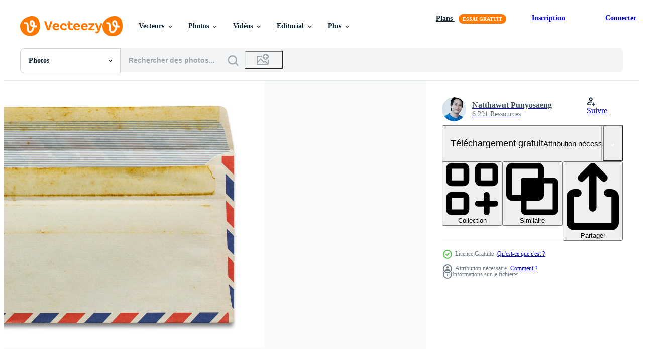

--- FILE ---
content_type: text/html; charset=utf-8
request_url: https://fr.vecteezy.com/resources/11701615/show_related_tags_async_content
body_size: 1534
content:
<turbo-frame id="show-related-tags">
  <h2 class="ez-resource-related__header">Mots-clés associés</h2>

    <div class="splide ez-carousel tags-carousel is-ready" style="--carousel_height: 48px; --additional_height: 0px;" data-controller="carousel search-tag" data-bullets="false" data-loop="false" data-arrows="true">
    <div class="splide__track ez-carousel__track" data-carousel-target="track">
      <ul class="splide__list ez-carousel__inner-wrap" data-carousel-target="innerWrap">
        <li class="search-tag splide__slide ez-carousel__slide" data-carousel-target="slide"><a class="search-tag__tag-link ez-btn ez-btn--light" title="enveloppe" data-action="search-tag#sendClickEvent search-tag#performSearch" data-search-tag-verified="true" data-keyword-location="show" href="/photos-gratuite/enveloppe">enveloppe</a></li><li class="search-tag splide__slide ez-carousel__slide" data-carousel-target="slide"><a class="search-tag__tag-link ez-btn ez-btn--light" title="vieux" data-action="search-tag#sendClickEvent search-tag#performSearch" data-search-tag-verified="true" data-keyword-location="show" href="/photos-gratuite/vieux">vieux</a></li><li class="search-tag splide__slide ez-carousel__slide" data-carousel-target="slide"><a class="search-tag__tag-link ez-btn ez-btn--light" title="ouvert" data-action="search-tag#sendClickEvent search-tag#performSearch" data-search-tag-verified="true" data-keyword-location="show" href="/photos-gratuite/ouvert">ouvert</a></li><li class="search-tag splide__slide ez-carousel__slide" data-carousel-target="slide"><a class="search-tag__tag-link ez-btn ez-btn--light" title="ancien" data-action="search-tag#sendClickEvent search-tag#performSearch" data-search-tag-verified="true" data-keyword-location="show" href="/photos-gratuite/ancien">ancien</a></li><li class="search-tag splide__slide ez-carousel__slide" data-carousel-target="slide"><a class="search-tag__tag-link ez-btn ez-btn--light" title="vide" data-action="search-tag#sendClickEvent search-tag#performSearch" data-search-tag-verified="true" data-keyword-location="show" href="/photos-gratuite/vide">vide</a></li><li class="search-tag splide__slide ez-carousel__slide" data-carousel-target="slide"><a class="search-tag__tag-link ez-btn ez-btn--light" title="isolé" data-action="search-tag#sendClickEvent search-tag#performSearch" data-search-tag-verified="true" data-keyword-location="show" href="/photos-gratuite/isol%C3%A9">isolé</a></li><li class="search-tag splide__slide ez-carousel__slide" data-carousel-target="slide"><a class="search-tag__tag-link ez-btn ez-btn--light" title="lettre" data-action="search-tag#sendClickEvent search-tag#performSearch" data-search-tag-verified="true" data-keyword-location="show" href="/photos-gratuite/lettre">lettre</a></li><li class="search-tag splide__slide ez-carousel__slide" data-carousel-target="slide"><a class="search-tag__tag-link ez-btn ez-btn--light" title="courrier" data-action="search-tag#sendClickEvent search-tag#performSearch" data-search-tag-verified="true" data-keyword-location="show" href="/photos-gratuite/courrier">courrier</a></li><li class="search-tag splide__slide ez-carousel__slide" data-carousel-target="slide"><a class="search-tag__tag-link ez-btn ez-btn--light" title="papier" data-action="search-tag#sendClickEvent search-tag#performSearch" data-search-tag-verified="true" data-keyword-location="show" href="/photos-gratuite/papier">papier</a></li><li class="search-tag splide__slide ez-carousel__slide" data-carousel-target="slide"><a class="search-tag__tag-link ez-btn ez-btn--light" title="marron" data-action="search-tag#sendClickEvent search-tag#performSearch" data-search-tag-verified="true" data-keyword-location="show" href="/photos-gratuite/marron">marron</a></li><li class="search-tag splide__slide ez-carousel__slide" data-carousel-target="slide"><a class="search-tag__tag-link ez-btn ez-btn--light" title="rétro" data-action="search-tag#sendClickEvent search-tag#performSearch" data-search-tag-verified="true" data-keyword-location="show" href="/photos-gratuite/r%C3%A9tro">rétro</a></li><li class="search-tag splide__slide ez-carousel__slide" data-carousel-target="slide"><a class="search-tag__tag-link ez-btn ez-btn--light" title="antique" data-action="search-tag#sendClickEvent search-tag#performSearch" data-search-tag-verified="true" data-keyword-location="show" href="/photos-gratuite/antique">antique</a></li><li class="search-tag splide__slide ez-carousel__slide" data-carousel-target="slide"><a class="search-tag__tag-link ez-btn ez-btn--light" title="blanc" data-action="search-tag#sendClickEvent search-tag#performSearch" data-search-tag-verified="true" data-keyword-location="show" href="/photos-gratuite/blanc">blanc</a></li><li class="search-tag splide__slide ez-carousel__slide" data-carousel-target="slide"><a class="search-tag__tag-link ez-btn ez-btn--light" title="bureau" data-action="search-tag#sendClickEvent search-tag#performSearch" data-search-tag-verified="true" data-keyword-location="show" href="/photos-gratuite/bureau">bureau</a></li><li class="search-tag splide__slide ez-carousel__slide" data-carousel-target="slide"><a class="search-tag__tag-link ez-btn ez-btn--light" title="la communication" data-action="search-tag#sendClickEvent search-tag#performSearch" data-search-tag-verified="true" data-keyword-location="show" href="/photos-gratuite/la-communication">la communication</a></li><li class="search-tag splide__slide ez-carousel__slide" data-carousel-target="slide"><a class="search-tag__tag-link ez-btn ez-btn--light" title="jaune" data-action="search-tag#sendClickEvent search-tag#performSearch" data-search-tag-verified="true" data-keyword-location="show" href="/photos-gratuite/jaune">jaune</a></li><li class="search-tag splide__slide ez-carousel__slide" data-carousel-target="slide"><a class="search-tag__tag-link ez-btn ez-btn--light" title="contexte" data-action="search-tag#sendClickEvent search-tag#performSearch" data-search-tag-verified="true" data-keyword-location="show" href="/photos-gratuite/contexte">contexte</a></li><li class="search-tag splide__slide ez-carousel__slide" data-carousel-target="slide"><a class="search-tag__tag-link ez-btn ez-btn--light" title="message" data-action="search-tag#sendClickEvent search-tag#performSearch" data-search-tag-verified="true" data-keyword-location="show" href="/photos-gratuite/message">message</a></li><li class="search-tag splide__slide ez-carousel__slide" data-carousel-target="slide"><a class="search-tag__tag-link ez-btn ez-btn--light" title="conception" data-action="search-tag#sendClickEvent search-tag#performSearch" data-search-tag-verified="true" data-keyword-location="show" href="/photos-gratuite/conception">conception</a></li><li class="search-tag splide__slide ez-carousel__slide" data-carousel-target="slide"><a class="search-tag__tag-link ez-btn ez-btn--light" title="affaire" data-action="search-tag#sendClickEvent search-tag#performSearch" data-search-tag-verified="true" data-keyword-location="show" href="/photos-gratuite/affaire">affaire</a></li><li class="search-tag splide__slide ez-carousel__slide" data-carousel-target="slide"><a class="search-tag__tag-link ez-btn ez-btn--light" title="beige" data-action="search-tag#sendClickEvent search-tag#performSearch" data-search-tag-verified="true" data-keyword-location="show" href="/photos-gratuite/beige">beige</a></li><li class="search-tag splide__slide ez-carousel__slide" data-carousel-target="slide"><a class="search-tag__tag-link ez-btn ez-btn--light" title="symbole" data-action="search-tag#sendClickEvent search-tag#performSearch" data-search-tag-verified="true" data-keyword-location="show" href="/photos-gratuite/symbole">symbole</a></li><li class="search-tag splide__slide ez-carousel__slide" data-carousel-target="slide"><a class="search-tag__tag-link ez-btn ez-btn--light" title="carte" data-action="search-tag#sendClickEvent search-tag#performSearch" data-search-tag-verified="true" data-keyword-location="show" href="/photos-gratuite/carte">carte</a></li><li class="search-tag splide__slide ez-carousel__slide" data-carousel-target="slide"><a class="search-tag__tag-link ez-btn ez-btn--light" title="objet" data-action="search-tag#sendClickEvent search-tag#performSearch" data-search-tag-verified="true" data-keyword-location="show" href="/photos-gratuite/objet">objet</a></li><li class="search-tag splide__slide ez-carousel__slide" data-carousel-target="slide"><a class="search-tag__tag-link ez-btn ez-btn--light" title="couverture" data-action="search-tag#sendClickEvent search-tag#performSearch" data-search-tag-verified="true" data-keyword-location="show" href="/photos-gratuite/couverture">couverture</a></li><li class="search-tag splide__slide ez-carousel__slide" data-carousel-target="slide"><a class="search-tag__tag-link ez-btn ez-btn--light" title="information" data-action="search-tag#sendClickEvent search-tag#performSearch" data-search-tag-verified="true" data-keyword-location="show" href="/photos-gratuite/information">information</a></li><li class="search-tag splide__slide ez-carousel__slide" data-carousel-target="slide"><a class="search-tag__tag-link ez-btn ez-btn--light" title="paquet" data-action="search-tag#sendClickEvent search-tag#performSearch" data-search-tag-verified="true" data-keyword-location="show" href="/photos-gratuite/paquet">paquet</a></li><li class="search-tag splide__slide ez-carousel__slide" data-carousel-target="slide"><a class="search-tag__tag-link ez-btn ez-btn--light" title="papeterie" data-action="search-tag#sendClickEvent search-tag#performSearch" data-search-tag-verified="true" data-keyword-location="show" href="/photos-gratuite/papeterie">papeterie</a></li><li class="search-tag splide__slide ez-carousel__slide" data-carousel-target="slide"><a class="search-tag__tag-link ez-btn ez-btn--light" title="modèle" data-action="search-tag#sendClickEvent search-tag#performSearch" data-search-tag-verified="true" data-keyword-location="show" href="/photos-gratuite/mod%C3%A8le">modèle</a></li><li class="search-tag splide__slide ez-carousel__slide" data-carousel-target="slide"><a class="search-tag__tag-link ez-btn ez-btn--light" title="chemin" data-action="search-tag#sendClickEvent search-tag#performSearch" data-search-tag-verified="true" data-keyword-location="show" href="/photos-gratuite/chemin">chemin</a></li>
</ul></div>
    

    <div class="splide__arrows splide__arrows--ltr ez-carousel__arrows"><button class="splide__arrow splide__arrow--prev ez-carousel__arrow ez-carousel__arrow--prev" disabled="disabled" data-carousel-target="arrowPrev" data-test-id="carousel-arrow-prev" data-direction="prev" aria_label="Précédent"><span class="ez-carousel__arrow-wrap"><svg xmlns="http://www.w3.org/2000/svg" viewBox="0 0 5 8" role="img" aria-labelledby="ahakd5dyo2lub9hgeoq4ijdp5r5ycw6x" class="arrow-prev"><desc id="ahakd5dyo2lub9hgeoq4ijdp5r5ycw6x">Précédent</desc><path fill-rule="evenodd" d="M4.707 7.707a1 1 0 0 0 0-1.414L2.414 4l2.293-2.293A1 1 0 0 0 3.293.293l-3 3a1 1 0 0 0 0 1.414l3 3a1 1 0 0 0 1.414 0Z" clip-rule="evenodd"></path></svg>
</span><span class="ez-carousel__gradient"></span></button><button class="splide__arrow splide__arrow--next ez-carousel__arrow ez-carousel__arrow--next" disabled="disabled" data-carousel-target="arrowNext" data-test-id="carousel-arrow-next" data-direction="next" aria_label="Suivant"><span class="ez-carousel__arrow-wrap"><svg xmlns="http://www.w3.org/2000/svg" viewBox="0 0 5 8" role="img" aria-labelledby="a3rzsec0rogznut4pb9qnvnqhxmjsit2" class="arrow-next"><desc id="a3rzsec0rogznut4pb9qnvnqhxmjsit2">Suivant</desc><path fill-rule="evenodd" d="M.293 7.707a1 1 0 0 1 0-1.414L2.586 4 .293 1.707A1 1 0 0 1 1.707.293l3 3a1 1 0 0 1 0 1.414l-3 3a1 1 0 0 1-1.414 0Z" clip-rule="evenodd"></path></svg>
</span><span class="ez-carousel__gradient"></span></button></div>
</div></turbo-frame>


--- FILE ---
content_type: text/html; charset=utf-8
request_url: https://fr.vecteezy.com/resources/11701615/show_related_grids_async_content
body_size: 12047
content:
<turbo-frame id="show-related-resources">

  <div data-conversions-category="Photos liées" class="">
    <h2 class="ez-resource-related__header">
      Photos liées
    </h2>

    <ul class="ez-resource-grid ez-resource-grid--main-grid  is-hidden" id="false" data-controller="grid contributor-info" data-grid-track-truncation-value="false" data-max-rows="50" data-row-height="240" data-instant-grid="false" data-truncate-results="false" data-testid="related-resources" data-labels="free" style="--free: &#39;Gratuit&#39;;">

  <li class="ez-resource-grid__item ez-resource-thumb ez-resource-thumb--pro" data-controller="grid-item-decorator" data-position="{{position}}" data-item-id="11701842" data-pro="true" data-grid-target="gridItem" data-w="334" data-h="200" data-grid-item-decorator-free-label-value="Gratuit" data-action="mouseenter-&gt;grid-item-decorator#hoverThumb:once" data-grid-item-decorator-item-pro-param="Pro" data-grid-item-decorator-resource-id-param="11701842" data-grid-item-decorator-content-type-param="Content-photo" data-grid-item-decorator-image-src-param="https://static.vecteezy.com/system/resources/previews/011/701/842/non_2x/open-brown-envelope-with-blank-letter-isolated-on-white-background-photo.jpg" data-grid-item-decorator-pinterest-url-param="https://fr.vecteezy.com/photo/11701842-enveloppe-brune-ouverte-avec-lettre-vierge-isole-sur-fond-blanc" data-grid-item-decorator-seo-page-description-param="Enveloppe brune ouverte avec lettre vierge isolé sur fond blanc" data-grid-item-decorator-user-id-param="8322252" data-grid-item-decorator-user-display-name-param="Natthawut Punyosaeng" data-grid-item-decorator-avatar-src-param="https://static.vecteezy.com/system/user/avatar/8322252/medium_IMG_9591.jpg" data-grid-item-decorator-uploads-path-param="/membres/aopsan/uploads">

  <script type="application/ld+json" id="media_schema">
  {"@context":"https://schema.org","@type":"ImageObject","name":"Enveloppe brune ouverte avec lettre vierge isolé sur fond blanc","uploadDate":"2022-09-14T14:42:30-05:00","thumbnailUrl":"https://static.vecteezy.com/ti/photos-gratuite/t1/11701842-enveloppe-brune-ouverte-avec-lettre-vierge-isole-sur-fond-blanc-photo.jpg","contentUrl":"https://static.vecteezy.com/ti/photos-gratuite/p1/11701842-enveloppe-brune-ouverte-avec-lettre-vierge-isole-sur-fond-blanc-photo.jpg","sourceOrganization":"Vecteezy","license":"https://support.vecteezy.com/fr/octroi-de-nouvelles-licences-vecteezy-ByHivesvt","acquireLicensePage":"https://fr.vecteezy.com/photo/11701842-enveloppe-brune-ouverte-avec-lettre-vierge-isole-sur-fond-blanc","creator":{"@type":"Person","name":"Natthawut Punyosaeng"},"copyrightNotice":"Natthawut Punyosaeng","creditText":"Vecteezy"}
</script>


<a href="/photo/11701842-enveloppe-brune-ouverte-avec-lettre-vierge-isole-sur-fond-blanc" class="ez-resource-thumb__link" title="Enveloppe brune ouverte avec lettre vierge isolé sur fond blanc" style="--height: 200; --width: 334; " data-action="click-&gt;grid#trackResourceClick mouseenter-&gt;grid#trackResourceHover" data-content-type="photo" data-controller="ez-hover-intent" data-previews-srcs="[&quot;https://static.vecteezy.com/ti/photos-gratuite/p1/11701842-enveloppe-brune-ouverte-avec-lettre-vierge-isole-sur-fond-blanc-photo.jpg&quot;,&quot;https://static.vecteezy.com/ti/photos-gratuite/p2/11701842-enveloppe-brune-ouverte-avec-lettre-vierge-isole-sur-fond-blanc-photo.jpg&quot;]" data-pro="true" data-resource-id="11701842" data-grid-item-decorator-target="link">
    <img src="https://static.vecteezy.com/ti/photos-gratuite/t2/11701842-enveloppe-brune-ouverte-avec-lettre-vierge-isole-sur-fond-blanc-photo.jpg" srcset="https://static.vecteezy.com/ti/photos-gratuite/t1/11701842-enveloppe-brune-ouverte-avec-lettre-vierge-isole-sur-fond-blanc-photo.jpg 2x, https://static.vecteezy.com/ti/photos-gratuite/t2/11701842-enveloppe-brune-ouverte-avec-lettre-vierge-isole-sur-fond-blanc-photo.jpg 1x" class="ez-resource-thumb__img" loading="lazy" decoding="async" width="334" height="200" alt="Enveloppe brune ouverte avec lettre vierge isolé sur fond blanc photo">

</a>

  <div class="ez-resource-thumb__label-wrap"></div>
  

  <div class="ez-resource-thumb__hover-state"></div>
</li><li class="ez-resource-grid__item ez-resource-thumb ez-resource-thumb--pro" data-controller="grid-item-decorator" data-position="{{position}}" data-item-id="11701616" data-pro="true" data-grid-target="gridItem" data-w="301" data-h="200" data-grid-item-decorator-free-label-value="Gratuit" data-action="mouseenter-&gt;grid-item-decorator#hoverThumb:once" data-grid-item-decorator-item-pro-param="Pro" data-grid-item-decorator-resource-id-param="11701616" data-grid-item-decorator-content-type-param="Content-photo" data-grid-item-decorator-image-src-param="https://static.vecteezy.com/system/resources/previews/011/701/616/non_2x/open-old-airmail-envelope-with-blank-letter-isolated-on-white-background-photo.jpg" data-grid-item-decorator-pinterest-url-param="https://fr.vecteezy.com/photo/11701616-ouvrir-l-ancienne-enveloppe-de-la-poste-aerienne-avec-lettre-vierge-isole-sur-fond-blanc" data-grid-item-decorator-seo-page-description-param="Ouvrir l&#39;ancienne enveloppe de la poste aérienne avec lettre vierge isolé sur fond blanc" data-grid-item-decorator-user-id-param="8322252" data-grid-item-decorator-user-display-name-param="Natthawut Punyosaeng" data-grid-item-decorator-avatar-src-param="https://static.vecteezy.com/system/user/avatar/8322252/medium_IMG_9591.jpg" data-grid-item-decorator-uploads-path-param="/membres/aopsan/uploads">

  <script type="application/ld+json" id="media_schema">
  {"@context":"https://schema.org","@type":"ImageObject","name":"Ouvrir l'ancienne enveloppe de la poste aérienne avec lettre vierge isolé sur fond blanc","uploadDate":"2022-09-14T14:34:52-05:00","thumbnailUrl":"https://static.vecteezy.com/ti/photos-gratuite/t1/11701616-ouvrir-l-ancienne-enveloppe-de-la-poste-aerienne-avec-lettre-vierge-isole-sur-fond-blanc-photo.jpg","contentUrl":"https://static.vecteezy.com/ti/photos-gratuite/p1/11701616-ouvrir-l-ancienne-enveloppe-de-la-poste-aerienne-avec-lettre-vierge-isole-sur-fond-blanc-photo.jpg","sourceOrganization":"Vecteezy","license":"https://support.vecteezy.com/fr/octroi-de-nouvelles-licences-vecteezy-ByHivesvt","acquireLicensePage":"https://fr.vecteezy.com/photo/11701616-ouvrir-l-ancienne-enveloppe-de-la-poste-aerienne-avec-lettre-vierge-isole-sur-fond-blanc","creator":{"@type":"Person","name":"Natthawut Punyosaeng"},"copyrightNotice":"Natthawut Punyosaeng","creditText":"Vecteezy"}
</script>


<a href="/photo/11701616-ouvrir-l-ancienne-enveloppe-de-la-poste-aerienne-avec-lettre-vierge-isole-sur-fond-blanc" class="ez-resource-thumb__link" title="Ouvrir l&#39;ancienne enveloppe de la poste aérienne avec lettre vierge isolé sur fond blanc" style="--height: 200; --width: 301; " data-action="click-&gt;grid#trackResourceClick mouseenter-&gt;grid#trackResourceHover" data-content-type="photo" data-controller="ez-hover-intent" data-previews-srcs="[&quot;https://static.vecteezy.com/ti/photos-gratuite/p1/11701616-ouvrir-l-ancienne-enveloppe-de-la-poste-aerienne-avec-lettre-vierge-isole-sur-fond-blanc-photo.jpg&quot;,&quot;https://static.vecteezy.com/ti/photos-gratuite/p2/11701616-ouvrir-l-ancienne-enveloppe-de-la-poste-aerienne-avec-lettre-vierge-isole-sur-fond-blanc-photo.jpg&quot;]" data-pro="true" data-resource-id="11701616" data-grid-item-decorator-target="link">
    <img src="https://static.vecteezy.com/ti/photos-gratuite/t2/11701616-ouvrir-l-ancienne-enveloppe-de-la-poste-aerienne-avec-lettre-vierge-isole-sur-fond-blanc-photo.jpg" srcset="https://static.vecteezy.com/ti/photos-gratuite/t1/11701616-ouvrir-l-ancienne-enveloppe-de-la-poste-aerienne-avec-lettre-vierge-isole-sur-fond-blanc-photo.jpg 2x, https://static.vecteezy.com/ti/photos-gratuite/t2/11701616-ouvrir-l-ancienne-enveloppe-de-la-poste-aerienne-avec-lettre-vierge-isole-sur-fond-blanc-photo.jpg 1x" class="ez-resource-thumb__img" loading="lazy" decoding="async" width="301" height="200" alt="Ouvrir l&#39;ancienne enveloppe de la poste aérienne avec lettre vierge isolé sur fond blanc photo">

</a>

  <div class="ez-resource-thumb__label-wrap"></div>
  

  <div class="ez-resource-thumb__hover-state"></div>
</li><li class="ez-resource-grid__item ez-resource-thumb ez-resource-thumb--pro" data-controller="grid-item-decorator" data-position="{{position}}" data-item-id="11701849" data-pro="true" data-grid-target="gridItem" data-w="289" data-h="200" data-grid-item-decorator-free-label-value="Gratuit" data-action="mouseenter-&gt;grid-item-decorator#hoverThumb:once" data-grid-item-decorator-item-pro-param="Pro" data-grid-item-decorator-resource-id-param="11701849" data-grid-item-decorator-content-type-param="Content-photo" data-grid-item-decorator-image-src-param="https://static.vecteezy.com/system/resources/previews/011/701/849/non_2x/open-brown-envelope-with-blank-letter-isolated-on-white-background-photo.jpg" data-grid-item-decorator-pinterest-url-param="https://fr.vecteezy.com/photo/11701849-enveloppe-brune-ouverte-avec-lettre-vierge-isole-sur-fond-blanc" data-grid-item-decorator-seo-page-description-param="Enveloppe brune ouverte avec lettre vierge isolé sur fond blanc" data-grid-item-decorator-user-id-param="8322252" data-grid-item-decorator-user-display-name-param="Natthawut Punyosaeng" data-grid-item-decorator-avatar-src-param="https://static.vecteezy.com/system/user/avatar/8322252/medium_IMG_9591.jpg" data-grid-item-decorator-uploads-path-param="/membres/aopsan/uploads">

  <script type="application/ld+json" id="media_schema">
  {"@context":"https://schema.org","@type":"ImageObject","name":"Enveloppe brune ouverte avec lettre vierge isolé sur fond blanc","uploadDate":"2022-09-14T14:42:42-05:00","thumbnailUrl":"https://static.vecteezy.com/ti/photos-gratuite/t1/11701849-enveloppe-brune-ouverte-avec-lettre-vierge-isole-sur-fond-blanc-photo.jpg","contentUrl":"https://static.vecteezy.com/ti/photos-gratuite/p1/11701849-enveloppe-brune-ouverte-avec-lettre-vierge-isole-sur-fond-blanc-photo.jpg","sourceOrganization":"Vecteezy","license":"https://support.vecteezy.com/fr/octroi-de-nouvelles-licences-vecteezy-ByHivesvt","acquireLicensePage":"https://fr.vecteezy.com/photo/11701849-enveloppe-brune-ouverte-avec-lettre-vierge-isole-sur-fond-blanc","creator":{"@type":"Person","name":"Natthawut Punyosaeng"},"copyrightNotice":"Natthawut Punyosaeng","creditText":"Vecteezy"}
</script>


<a href="/photo/11701849-enveloppe-brune-ouverte-avec-lettre-vierge-isole-sur-fond-blanc" class="ez-resource-thumb__link" title="Enveloppe brune ouverte avec lettre vierge isolé sur fond blanc" style="--height: 200; --width: 289; " data-action="click-&gt;grid#trackResourceClick mouseenter-&gt;grid#trackResourceHover" data-content-type="photo" data-controller="ez-hover-intent" data-previews-srcs="[&quot;https://static.vecteezy.com/ti/photos-gratuite/p1/11701849-enveloppe-brune-ouverte-avec-lettre-vierge-isole-sur-fond-blanc-photo.jpg&quot;,&quot;https://static.vecteezy.com/ti/photos-gratuite/p2/11701849-enveloppe-brune-ouverte-avec-lettre-vierge-isole-sur-fond-blanc-photo.jpg&quot;]" data-pro="true" data-resource-id="11701849" data-grid-item-decorator-target="link">
    <img src="https://static.vecteezy.com/ti/photos-gratuite/t2/11701849-enveloppe-brune-ouverte-avec-lettre-vierge-isole-sur-fond-blanc-photo.jpg" srcset="https://static.vecteezy.com/ti/photos-gratuite/t1/11701849-enveloppe-brune-ouverte-avec-lettre-vierge-isole-sur-fond-blanc-photo.jpg 2x, https://static.vecteezy.com/ti/photos-gratuite/t2/11701849-enveloppe-brune-ouverte-avec-lettre-vierge-isole-sur-fond-blanc-photo.jpg 1x" class="ez-resource-thumb__img" loading="lazy" decoding="async" width="289" height="200" alt="Enveloppe brune ouverte avec lettre vierge isolé sur fond blanc photo">

</a>

  <div class="ez-resource-thumb__label-wrap"></div>
  

  <div class="ez-resource-thumb__hover-state"></div>
</li><li class="ez-resource-grid__item ez-resource-thumb ez-resource-thumb--pro" data-controller="grid-item-decorator" data-position="{{position}}" data-item-id="11701856" data-pro="true" data-grid-target="gridItem" data-w="205" data-h="200" data-grid-item-decorator-free-label-value="Gratuit" data-action="mouseenter-&gt;grid-item-decorator#hoverThumb:once" data-grid-item-decorator-item-pro-param="Pro" data-grid-item-decorator-resource-id-param="11701856" data-grid-item-decorator-content-type-param="Content-photo" data-grid-item-decorator-image-src-param="https://static.vecteezy.com/system/resources/previews/011/701/856/non_2x/old-envelope-isolated-on-white-background-photo.jpg" data-grid-item-decorator-pinterest-url-param="https://fr.vecteezy.com/photo/11701856-ancienne-enveloppe-isole-sur-fond-blanc" data-grid-item-decorator-seo-page-description-param="Ancienne enveloppe isolé sur fond blanc" data-grid-item-decorator-user-id-param="8322252" data-grid-item-decorator-user-display-name-param="Natthawut Punyosaeng" data-grid-item-decorator-avatar-src-param="https://static.vecteezy.com/system/user/avatar/8322252/medium_IMG_9591.jpg" data-grid-item-decorator-uploads-path-param="/membres/aopsan/uploads">

  <script type="application/ld+json" id="media_schema">
  {"@context":"https://schema.org","@type":"ImageObject","name":"Ancienne enveloppe isolé sur fond blanc","uploadDate":"2022-09-14T14:42:59-05:00","thumbnailUrl":"https://static.vecteezy.com/ti/photos-gratuite/t1/11701856-ancienne-enveloppe-isole-sur-fond-blanc-photo.jpg","contentUrl":"https://static.vecteezy.com/ti/photos-gratuite/p1/11701856-ancienne-enveloppe-isole-sur-fond-blanc-photo.jpg","sourceOrganization":"Vecteezy","license":"https://support.vecteezy.com/fr/octroi-de-nouvelles-licences-vecteezy-ByHivesvt","acquireLicensePage":"https://fr.vecteezy.com/photo/11701856-ancienne-enveloppe-isole-sur-fond-blanc","creator":{"@type":"Person","name":"Natthawut Punyosaeng"},"copyrightNotice":"Natthawut Punyosaeng","creditText":"Vecteezy"}
</script>


<a href="/photo/11701856-ancienne-enveloppe-isole-sur-fond-blanc" class="ez-resource-thumb__link" title="Ancienne enveloppe isolé sur fond blanc" style="--height: 200; --width: 205; " data-action="click-&gt;grid#trackResourceClick mouseenter-&gt;grid#trackResourceHover" data-content-type="photo" data-controller="ez-hover-intent" data-previews-srcs="[&quot;https://static.vecteezy.com/ti/photos-gratuite/p1/11701856-ancienne-enveloppe-isole-sur-fond-blanc-photo.jpg&quot;,&quot;https://static.vecteezy.com/ti/photos-gratuite/p2/11701856-ancienne-enveloppe-isole-sur-fond-blanc-photo.jpg&quot;]" data-pro="true" data-resource-id="11701856" data-grid-item-decorator-target="link">
    <img src="https://static.vecteezy.com/ti/photos-gratuite/t2/11701856-ancienne-enveloppe-isole-sur-fond-blanc-photo.jpg" srcset="https://static.vecteezy.com/ti/photos-gratuite/t1/11701856-ancienne-enveloppe-isole-sur-fond-blanc-photo.jpg 2x, https://static.vecteezy.com/ti/photos-gratuite/t2/11701856-ancienne-enveloppe-isole-sur-fond-blanc-photo.jpg 1x" class="ez-resource-thumb__img" loading="lazy" decoding="async" width="205" height="200" alt="Ancienne enveloppe isolé sur fond blanc photo">

</a>

  <div class="ez-resource-thumb__label-wrap"></div>
  

  <div class="ez-resource-thumb__hover-state"></div>
</li><li class="ez-resource-grid__item ez-resource-thumb ez-resource-thumb--pro" data-controller="grid-item-decorator" data-position="{{position}}" data-item-id="11701617" data-pro="true" data-grid-target="gridItem" data-w="369" data-h="200" data-grid-item-decorator-free-label-value="Gratuit" data-action="mouseenter-&gt;grid-item-decorator#hoverThumb:once" data-grid-item-decorator-item-pro-param="Pro" data-grid-item-decorator-resource-id-param="11701617" data-grid-item-decorator-content-type-param="Content-photo" data-grid-item-decorator-image-src-param="https://static.vecteezy.com/system/resources/previews/011/701/617/non_2x/brown-envelope-isolated-on-white-background-photo.jpg" data-grid-item-decorator-pinterest-url-param="https://fr.vecteezy.com/photo/11701617-enveloppe-marron-isole-sur-fond-blanc" data-grid-item-decorator-seo-page-description-param="enveloppe marron isolé sur fond blanc" data-grid-item-decorator-user-id-param="8322252" data-grid-item-decorator-user-display-name-param="Natthawut Punyosaeng" data-grid-item-decorator-avatar-src-param="https://static.vecteezy.com/system/user/avatar/8322252/medium_IMG_9591.jpg" data-grid-item-decorator-uploads-path-param="/membres/aopsan/uploads">

  <script type="application/ld+json" id="media_schema">
  {"@context":"https://schema.org","@type":"ImageObject","name":"enveloppe marron isolé sur fond blanc","uploadDate":"2022-09-14T14:34:52-05:00","thumbnailUrl":"https://static.vecteezy.com/ti/photos-gratuite/t1/11701617-enveloppe-marron-isole-sur-fond-blanc-photo.jpg","contentUrl":"https://static.vecteezy.com/ti/photos-gratuite/p1/11701617-enveloppe-marron-isole-sur-fond-blanc-photo.jpg","sourceOrganization":"Vecteezy","license":"https://support.vecteezy.com/fr/octroi-de-nouvelles-licences-vecteezy-ByHivesvt","acquireLicensePage":"https://fr.vecteezy.com/photo/11701617-enveloppe-marron-isole-sur-fond-blanc","creator":{"@type":"Person","name":"Natthawut Punyosaeng"},"copyrightNotice":"Natthawut Punyosaeng","creditText":"Vecteezy"}
</script>


<a href="/photo/11701617-enveloppe-marron-isole-sur-fond-blanc" class="ez-resource-thumb__link" title="enveloppe marron isolé sur fond blanc" style="--height: 200; --width: 369; " data-action="click-&gt;grid#trackResourceClick mouseenter-&gt;grid#trackResourceHover" data-content-type="photo" data-controller="ez-hover-intent" data-previews-srcs="[&quot;https://static.vecteezy.com/ti/photos-gratuite/p1/11701617-enveloppe-marron-isole-sur-fond-blanc-photo.jpg&quot;,&quot;https://static.vecteezy.com/ti/photos-gratuite/p2/11701617-enveloppe-marron-isole-sur-fond-blanc-photo.jpg&quot;]" data-pro="true" data-resource-id="11701617" data-grid-item-decorator-target="link">
    <img src="https://static.vecteezy.com/ti/photos-gratuite/t2/11701617-enveloppe-marron-isole-sur-fond-blanc-photo.jpg" srcset="https://static.vecteezy.com/ti/photos-gratuite/t1/11701617-enveloppe-marron-isole-sur-fond-blanc-photo.jpg 2x, https://static.vecteezy.com/ti/photos-gratuite/t2/11701617-enveloppe-marron-isole-sur-fond-blanc-photo.jpg 1x" class="ez-resource-thumb__img" loading="lazy" decoding="async" width="369" height="200" alt="enveloppe marron isolé sur fond blanc photo">

</a>

  <div class="ez-resource-thumb__label-wrap"></div>
  

  <div class="ez-resource-thumb__hover-state"></div>
</li><li class="ez-resource-grid__item ez-resource-thumb ez-resource-thumb--pro" data-controller="grid-item-decorator" data-position="{{position}}" data-item-id="11701840" data-pro="true" data-grid-target="gridItem" data-w="332" data-h="200" data-grid-item-decorator-free-label-value="Gratuit" data-action="mouseenter-&gt;grid-item-decorator#hoverThumb:once" data-grid-item-decorator-item-pro-param="Pro" data-grid-item-decorator-resource-id-param="11701840" data-grid-item-decorator-content-type-param="Content-photo" data-grid-item-decorator-image-src-param="https://static.vecteezy.com/system/resources/previews/011/701/840/non_2x/open-red-envelope-with-blank-letter-isolated-on-white-background-photo.jpg" data-grid-item-decorator-pinterest-url-param="https://fr.vecteezy.com/photo/11701840-ouvrez-l-enveloppe-rouge-avec-lettre-vierge-isole-sur-fond-blanc" data-grid-item-decorator-seo-page-description-param="Ouvrez l&#39;enveloppe rouge avec lettre vierge isolé sur fond blanc" data-grid-item-decorator-user-id-param="8322252" data-grid-item-decorator-user-display-name-param="Natthawut Punyosaeng" data-grid-item-decorator-avatar-src-param="https://static.vecteezy.com/system/user/avatar/8322252/medium_IMG_9591.jpg" data-grid-item-decorator-uploads-path-param="/membres/aopsan/uploads">

  <script type="application/ld+json" id="media_schema">
  {"@context":"https://schema.org","@type":"ImageObject","name":"Ouvrez l'enveloppe rouge avec lettre vierge isolé sur fond blanc","uploadDate":"2022-09-14T14:42:23-05:00","thumbnailUrl":"https://static.vecteezy.com/ti/photos-gratuite/t1/11701840-ouvrez-l-enveloppe-rouge-avec-lettre-vierge-isole-sur-fond-blanc-photo.jpg","contentUrl":"https://static.vecteezy.com/ti/photos-gratuite/p1/11701840-ouvrez-l-enveloppe-rouge-avec-lettre-vierge-isole-sur-fond-blanc-photo.jpg","sourceOrganization":"Vecteezy","license":"https://support.vecteezy.com/fr/octroi-de-nouvelles-licences-vecteezy-ByHivesvt","acquireLicensePage":"https://fr.vecteezy.com/photo/11701840-ouvrez-l-enveloppe-rouge-avec-lettre-vierge-isole-sur-fond-blanc","creator":{"@type":"Person","name":"Natthawut Punyosaeng"},"copyrightNotice":"Natthawut Punyosaeng","creditText":"Vecteezy"}
</script>


<a href="/photo/11701840-ouvrez-l-enveloppe-rouge-avec-lettre-vierge-isole-sur-fond-blanc" class="ez-resource-thumb__link" title="Ouvrez l&#39;enveloppe rouge avec lettre vierge isolé sur fond blanc" style="--height: 200; --width: 332; " data-action="click-&gt;grid#trackResourceClick mouseenter-&gt;grid#trackResourceHover" data-content-type="photo" data-controller="ez-hover-intent" data-previews-srcs="[&quot;https://static.vecteezy.com/ti/photos-gratuite/p1/11701840-ouvrez-l-enveloppe-rouge-avec-lettre-vierge-isole-sur-fond-blanc-photo.jpg&quot;,&quot;https://static.vecteezy.com/ti/photos-gratuite/p2/11701840-ouvrez-l-enveloppe-rouge-avec-lettre-vierge-isole-sur-fond-blanc-photo.jpg&quot;]" data-pro="true" data-resource-id="11701840" data-grid-item-decorator-target="link">
    <img src="https://static.vecteezy.com/ti/photos-gratuite/t2/11701840-ouvrez-l-enveloppe-rouge-avec-lettre-vierge-isole-sur-fond-blanc-photo.jpg" srcset="https://static.vecteezy.com/ti/photos-gratuite/t1/11701840-ouvrez-l-enveloppe-rouge-avec-lettre-vierge-isole-sur-fond-blanc-photo.jpg 2x, https://static.vecteezy.com/ti/photos-gratuite/t2/11701840-ouvrez-l-enveloppe-rouge-avec-lettre-vierge-isole-sur-fond-blanc-photo.jpg 1x" class="ez-resource-thumb__img" loading="lazy" decoding="async" width="332" height="200" alt="Ouvrez l&#39;enveloppe rouge avec lettre vierge isolé sur fond blanc photo">

</a>

  <div class="ez-resource-thumb__label-wrap"></div>
  

  <div class="ez-resource-thumb__hover-state"></div>
</li><li class="ez-resource-grid__item ez-resource-thumb ez-resource-thumb--pro" data-controller="grid-item-decorator" data-position="{{position}}" data-item-id="11701618" data-pro="true" data-grid-target="gridItem" data-w="294" data-h="200" data-grid-item-decorator-free-label-value="Gratuit" data-action="mouseenter-&gt;grid-item-decorator#hoverThumb:once" data-grid-item-decorator-item-pro-param="Pro" data-grid-item-decorator-resource-id-param="11701618" data-grid-item-decorator-content-type-param="Content-photo" data-grid-item-decorator-image-src-param="https://static.vecteezy.com/system/resources/previews/011/701/618/non_2x/open-white-envelope-isolated-on-white-background-photo.jpg" data-grid-item-decorator-pinterest-url-param="https://fr.vecteezy.com/photo/11701618-enveloppe-blanche-ouverte-isolee-sur-fond-blanc" data-grid-item-decorator-seo-page-description-param="Enveloppe blanche ouverte isolée sur fond blanc" data-grid-item-decorator-user-id-param="8322252" data-grid-item-decorator-user-display-name-param="Natthawut Punyosaeng" data-grid-item-decorator-avatar-src-param="https://static.vecteezy.com/system/user/avatar/8322252/medium_IMG_9591.jpg" data-grid-item-decorator-uploads-path-param="/membres/aopsan/uploads">

  <script type="application/ld+json" id="media_schema">
  {"@context":"https://schema.org","@type":"ImageObject","name":"Enveloppe blanche ouverte isolée sur fond blanc","uploadDate":"2022-09-14T14:34:52-05:00","thumbnailUrl":"https://static.vecteezy.com/ti/photos-gratuite/t1/11701618-enveloppe-blanche-ouverte-isolee-sur-fond-blanc-photo.jpg","contentUrl":"https://static.vecteezy.com/ti/photos-gratuite/p1/11701618-enveloppe-blanche-ouverte-isolee-sur-fond-blanc-photo.jpg","sourceOrganization":"Vecteezy","license":"https://support.vecteezy.com/fr/octroi-de-nouvelles-licences-vecteezy-ByHivesvt","acquireLicensePage":"https://fr.vecteezy.com/photo/11701618-enveloppe-blanche-ouverte-isolee-sur-fond-blanc","creator":{"@type":"Person","name":"Natthawut Punyosaeng"},"copyrightNotice":"Natthawut Punyosaeng","creditText":"Vecteezy"}
</script>


<a href="/photo/11701618-enveloppe-blanche-ouverte-isolee-sur-fond-blanc" class="ez-resource-thumb__link" title="Enveloppe blanche ouverte isolée sur fond blanc" style="--height: 200; --width: 294; " data-action="click-&gt;grid#trackResourceClick mouseenter-&gt;grid#trackResourceHover" data-content-type="photo" data-controller="ez-hover-intent" data-previews-srcs="[&quot;https://static.vecteezy.com/ti/photos-gratuite/p1/11701618-enveloppe-blanche-ouverte-isolee-sur-fond-blanc-photo.jpg&quot;,&quot;https://static.vecteezy.com/ti/photos-gratuite/p2/11701618-enveloppe-blanche-ouverte-isolee-sur-fond-blanc-photo.jpg&quot;]" data-pro="true" data-resource-id="11701618" data-grid-item-decorator-target="link">
    <img src="https://static.vecteezy.com/ti/photos-gratuite/t2/11701618-enveloppe-blanche-ouverte-isolee-sur-fond-blanc-photo.jpg" srcset="https://static.vecteezy.com/ti/photos-gratuite/t1/11701618-enveloppe-blanche-ouverte-isolee-sur-fond-blanc-photo.jpg 2x, https://static.vecteezy.com/ti/photos-gratuite/t2/11701618-enveloppe-blanche-ouverte-isolee-sur-fond-blanc-photo.jpg 1x" class="ez-resource-thumb__img" loading="lazy" decoding="async" width="294" height="200" alt="Enveloppe blanche ouverte isolée sur fond blanc photo">

</a>

  <div class="ez-resource-thumb__label-wrap"></div>
  

  <div class="ez-resource-thumb__hover-state"></div>
</li><li class="ez-resource-grid__item ez-resource-thumb ez-resource-thumb--pro" data-controller="grid-item-decorator" data-position="{{position}}" data-item-id="11701620" data-pro="true" data-grid-target="gridItem" data-w="282" data-h="200" data-grid-item-decorator-free-label-value="Gratuit" data-action="mouseenter-&gt;grid-item-decorator#hoverThumb:once" data-grid-item-decorator-item-pro-param="Pro" data-grid-item-decorator-resource-id-param="11701620" data-grid-item-decorator-content-type-param="Content-photo" data-grid-item-decorator-image-src-param="https://static.vecteezy.com/system/resources/previews/011/701/620/non_2x/open-white-envelope-with-blank-letter-isolated-on-white-background-photo.jpg" data-grid-item-decorator-pinterest-url-param="https://fr.vecteezy.com/photo/11701620-enveloppe-blanche-ouverte-avec-lettre-vierge-isole-sur-fond-blanc" data-grid-item-decorator-seo-page-description-param="Enveloppe blanche ouverte avec lettre vierge isolé sur fond blanc" data-grid-item-decorator-user-id-param="8322252" data-grid-item-decorator-user-display-name-param="Natthawut Punyosaeng" data-grid-item-decorator-avatar-src-param="https://static.vecteezy.com/system/user/avatar/8322252/medium_IMG_9591.jpg" data-grid-item-decorator-uploads-path-param="/membres/aopsan/uploads">

  <script type="application/ld+json" id="media_schema">
  {"@context":"https://schema.org","@type":"ImageObject","name":"Enveloppe blanche ouverte avec lettre vierge isolé sur fond blanc","uploadDate":"2022-09-14T14:35:12-05:00","thumbnailUrl":"https://static.vecteezy.com/ti/photos-gratuite/t1/11701620-enveloppe-blanche-ouverte-avec-lettre-vierge-isole-sur-fond-blanc-photo.jpg","contentUrl":"https://static.vecteezy.com/ti/photos-gratuite/p1/11701620-enveloppe-blanche-ouverte-avec-lettre-vierge-isole-sur-fond-blanc-photo.jpg","sourceOrganization":"Vecteezy","license":"https://support.vecteezy.com/fr/octroi-de-nouvelles-licences-vecteezy-ByHivesvt","acquireLicensePage":"https://fr.vecteezy.com/photo/11701620-enveloppe-blanche-ouverte-avec-lettre-vierge-isole-sur-fond-blanc","creator":{"@type":"Person","name":"Natthawut Punyosaeng"},"copyrightNotice":"Natthawut Punyosaeng","creditText":"Vecteezy"}
</script>


<a href="/photo/11701620-enveloppe-blanche-ouverte-avec-lettre-vierge-isole-sur-fond-blanc" class="ez-resource-thumb__link" title="Enveloppe blanche ouverte avec lettre vierge isolé sur fond blanc" style="--height: 200; --width: 282; " data-action="click-&gt;grid#trackResourceClick mouseenter-&gt;grid#trackResourceHover" data-content-type="photo" data-controller="ez-hover-intent" data-previews-srcs="[&quot;https://static.vecteezy.com/ti/photos-gratuite/p1/11701620-enveloppe-blanche-ouverte-avec-lettre-vierge-isole-sur-fond-blanc-photo.jpg&quot;,&quot;https://static.vecteezy.com/ti/photos-gratuite/p2/11701620-enveloppe-blanche-ouverte-avec-lettre-vierge-isole-sur-fond-blanc-photo.jpg&quot;]" data-pro="true" data-resource-id="11701620" data-grid-item-decorator-target="link">
    <img src="https://static.vecteezy.com/ti/photos-gratuite/t2/11701620-enveloppe-blanche-ouverte-avec-lettre-vierge-isole-sur-fond-blanc-photo.jpg" srcset="https://static.vecteezy.com/ti/photos-gratuite/t1/11701620-enveloppe-blanche-ouverte-avec-lettre-vierge-isole-sur-fond-blanc-photo.jpg 2x, https://static.vecteezy.com/ti/photos-gratuite/t2/11701620-enveloppe-blanche-ouverte-avec-lettre-vierge-isole-sur-fond-blanc-photo.jpg 1x" class="ez-resource-thumb__img" loading="lazy" decoding="async" width="282" height="200" alt="Enveloppe blanche ouverte avec lettre vierge isolé sur fond blanc photo">

</a>

  <div class="ez-resource-thumb__label-wrap"></div>
  

  <div class="ez-resource-thumb__hover-state"></div>
</li><li class="ez-resource-grid__item ez-resource-thumb ez-resource-thumb--pro" data-controller="grid-item-decorator" data-position="{{position}}" data-item-id="11701590" data-pro="true" data-grid-target="gridItem" data-w="334" data-h="200" data-grid-item-decorator-free-label-value="Gratuit" data-action="mouseenter-&gt;grid-item-decorator#hoverThumb:once" data-grid-item-decorator-item-pro-param="Pro" data-grid-item-decorator-resource-id-param="11701590" data-grid-item-decorator-content-type-param="Content-photo" data-grid-item-decorator-image-src-param="https://static.vecteezy.com/system/resources/previews/011/701/590/non_2x/open-white-envelope-with-blank-letter-isolated-on-white-background-photo.jpg" data-grid-item-decorator-pinterest-url-param="https://fr.vecteezy.com/photo/11701590-enveloppe-blanche-ouverte-avec-lettre-vierge-isole-sur-fond-blanc" data-grid-item-decorator-seo-page-description-param="Enveloppe blanche ouverte avec lettre vierge isolé sur fond blanc" data-grid-item-decorator-user-id-param="8322252" data-grid-item-decorator-user-display-name-param="Natthawut Punyosaeng" data-grid-item-decorator-avatar-src-param="https://static.vecteezy.com/system/user/avatar/8322252/medium_IMG_9591.jpg" data-grid-item-decorator-uploads-path-param="/membres/aopsan/uploads">

  <script type="application/ld+json" id="media_schema">
  {"@context":"https://schema.org","@type":"ImageObject","name":"Enveloppe blanche ouverte avec lettre vierge isolé sur fond blanc","uploadDate":"2022-09-14T14:33:03-05:00","thumbnailUrl":"https://static.vecteezy.com/ti/photos-gratuite/t1/11701590-enveloppe-blanche-ouverte-avec-lettre-vierge-isole-sur-fond-blanc-photo.jpg","contentUrl":"https://static.vecteezy.com/ti/photos-gratuite/p1/11701590-enveloppe-blanche-ouverte-avec-lettre-vierge-isole-sur-fond-blanc-photo.jpg","sourceOrganization":"Vecteezy","license":"https://support.vecteezy.com/fr/octroi-de-nouvelles-licences-vecteezy-ByHivesvt","acquireLicensePage":"https://fr.vecteezy.com/photo/11701590-enveloppe-blanche-ouverte-avec-lettre-vierge-isole-sur-fond-blanc","creator":{"@type":"Person","name":"Natthawut Punyosaeng"},"copyrightNotice":"Natthawut Punyosaeng","creditText":"Vecteezy"}
</script>


<a href="/photo/11701590-enveloppe-blanche-ouverte-avec-lettre-vierge-isole-sur-fond-blanc" class="ez-resource-thumb__link" title="Enveloppe blanche ouverte avec lettre vierge isolé sur fond blanc" style="--height: 200; --width: 334; " data-action="click-&gt;grid#trackResourceClick mouseenter-&gt;grid#trackResourceHover" data-content-type="photo" data-controller="ez-hover-intent" data-previews-srcs="[&quot;https://static.vecteezy.com/ti/photos-gratuite/p1/11701590-enveloppe-blanche-ouverte-avec-lettre-vierge-isole-sur-fond-blanc-photo.jpg&quot;,&quot;https://static.vecteezy.com/ti/photos-gratuite/p2/11701590-enveloppe-blanche-ouverte-avec-lettre-vierge-isole-sur-fond-blanc-photo.jpg&quot;]" data-pro="true" data-resource-id="11701590" data-grid-item-decorator-target="link">
    <img src="https://static.vecteezy.com/ti/photos-gratuite/t2/11701590-enveloppe-blanche-ouverte-avec-lettre-vierge-isole-sur-fond-blanc-photo.jpg" srcset="https://static.vecteezy.com/ti/photos-gratuite/t1/11701590-enveloppe-blanche-ouverte-avec-lettre-vierge-isole-sur-fond-blanc-photo.jpg 2x, https://static.vecteezy.com/ti/photos-gratuite/t2/11701590-enveloppe-blanche-ouverte-avec-lettre-vierge-isole-sur-fond-blanc-photo.jpg 1x" class="ez-resource-thumb__img" loading="lazy" decoding="async" width="334" height="200" alt="Enveloppe blanche ouverte avec lettre vierge isolé sur fond blanc photo">

</a>

  <div class="ez-resource-thumb__label-wrap"></div>
  

  <div class="ez-resource-thumb__hover-state"></div>
</li><li class="ez-resource-grid__item ez-resource-thumb ez-resource-thumb--pro" data-controller="grid-item-decorator" data-position="{{position}}" data-item-id="11701852" data-pro="true" data-grid-target="gridItem" data-w="210" data-h="200" data-grid-item-decorator-free-label-value="Gratuit" data-action="mouseenter-&gt;grid-item-decorator#hoverThumb:once" data-grid-item-decorator-item-pro-param="Pro" data-grid-item-decorator-resource-id-param="11701852" data-grid-item-decorator-content-type-param="Content-photo" data-grid-item-decorator-image-src-param="https://static.vecteezy.com/system/resources/previews/011/701/852/non_2x/white-envelope-isolated-on-white-background-photo.jpg" data-grid-item-decorator-pinterest-url-param="https://fr.vecteezy.com/photo/11701852-enveloppe-blanche-isolee-sur-fond-blanc" data-grid-item-decorator-seo-page-description-param="enveloppe blanche isolée sur fond blanc" data-grid-item-decorator-user-id-param="8322252" data-grid-item-decorator-user-display-name-param="Natthawut Punyosaeng" data-grid-item-decorator-avatar-src-param="https://static.vecteezy.com/system/user/avatar/8322252/medium_IMG_9591.jpg" data-grid-item-decorator-uploads-path-param="/membres/aopsan/uploads">

  <script type="application/ld+json" id="media_schema">
  {"@context":"https://schema.org","@type":"ImageObject","name":"enveloppe blanche isolée sur fond blanc","uploadDate":"2022-09-14T14:42:51-05:00","thumbnailUrl":"https://static.vecteezy.com/ti/photos-gratuite/t1/11701852-enveloppe-blanche-isolee-sur-fond-blanc-photo.jpg","contentUrl":"https://static.vecteezy.com/ti/photos-gratuite/p1/11701852-enveloppe-blanche-isolee-sur-fond-blanc-photo.jpg","sourceOrganization":"Vecteezy","license":"https://support.vecteezy.com/fr/octroi-de-nouvelles-licences-vecteezy-ByHivesvt","acquireLicensePage":"https://fr.vecteezy.com/photo/11701852-enveloppe-blanche-isolee-sur-fond-blanc","creator":{"@type":"Person","name":"Natthawut Punyosaeng"},"copyrightNotice":"Natthawut Punyosaeng","creditText":"Vecteezy"}
</script>


<a href="/photo/11701852-enveloppe-blanche-isolee-sur-fond-blanc" class="ez-resource-thumb__link" title="enveloppe blanche isolée sur fond blanc" style="--height: 200; --width: 210; " data-action="click-&gt;grid#trackResourceClick mouseenter-&gt;grid#trackResourceHover" data-content-type="photo" data-controller="ez-hover-intent" data-previews-srcs="[&quot;https://static.vecteezy.com/ti/photos-gratuite/p1/11701852-enveloppe-blanche-isolee-sur-fond-blanc-photo.jpg&quot;,&quot;https://static.vecteezy.com/ti/photos-gratuite/p2/11701852-enveloppe-blanche-isolee-sur-fond-blanc-photo.jpg&quot;]" data-pro="true" data-resource-id="11701852" data-grid-item-decorator-target="link">
    <img src="https://static.vecteezy.com/ti/photos-gratuite/t2/11701852-enveloppe-blanche-isolee-sur-fond-blanc-photo.jpg" srcset="https://static.vecteezy.com/ti/photos-gratuite/t1/11701852-enveloppe-blanche-isolee-sur-fond-blanc-photo.jpg 2x, https://static.vecteezy.com/ti/photos-gratuite/t2/11701852-enveloppe-blanche-isolee-sur-fond-blanc-photo.jpg 1x" class="ez-resource-thumb__img" loading="lazy" decoding="async" width="210" height="200" alt="enveloppe blanche isolée sur fond blanc photo">

</a>

  <div class="ez-resource-thumb__label-wrap"></div>
  

  <div class="ez-resource-thumb__hover-state"></div>
</li><li class="ez-resource-grid__item ez-resource-thumb ez-resource-thumb--pro" data-controller="grid-item-decorator" data-position="{{position}}" data-item-id="11701609" data-pro="true" data-grid-target="gridItem" data-w="352" data-h="200" data-grid-item-decorator-free-label-value="Gratuit" data-action="mouseenter-&gt;grid-item-decorator#hoverThumb:once" data-grid-item-decorator-item-pro-param="Pro" data-grid-item-decorator-resource-id-param="11701609" data-grid-item-decorator-content-type-param="Content-photo" data-grid-item-decorator-image-src-param="https://static.vecteezy.com/system/resources/previews/011/701/609/non_2x/red-envelope-isolated-on-white-background-photo.jpg" data-grid-item-decorator-pinterest-url-param="https://fr.vecteezy.com/photo/11701609-enveloppe-rouge-isole-sur-fond-blanc" data-grid-item-decorator-seo-page-description-param="Enveloppe rouge isolé sur fond blanc" data-grid-item-decorator-user-id-param="8322252" data-grid-item-decorator-user-display-name-param="Natthawut Punyosaeng" data-grid-item-decorator-avatar-src-param="https://static.vecteezy.com/system/user/avatar/8322252/medium_IMG_9591.jpg" data-grid-item-decorator-uploads-path-param="/membres/aopsan/uploads">

  <script type="application/ld+json" id="media_schema">
  {"@context":"https://schema.org","@type":"ImageObject","name":"Enveloppe rouge isolé sur fond blanc","uploadDate":"2022-09-14T14:34:29-05:00","thumbnailUrl":"https://static.vecteezy.com/ti/photos-gratuite/t1/11701609-enveloppe-rouge-isole-sur-fond-blanc-photo.jpg","contentUrl":"https://static.vecteezy.com/ti/photos-gratuite/p1/11701609-enveloppe-rouge-isole-sur-fond-blanc-photo.jpg","sourceOrganization":"Vecteezy","license":"https://support.vecteezy.com/fr/octroi-de-nouvelles-licences-vecteezy-ByHivesvt","acquireLicensePage":"https://fr.vecteezy.com/photo/11701609-enveloppe-rouge-isole-sur-fond-blanc","creator":{"@type":"Person","name":"Natthawut Punyosaeng"},"copyrightNotice":"Natthawut Punyosaeng","creditText":"Vecteezy"}
</script>


<a href="/photo/11701609-enveloppe-rouge-isole-sur-fond-blanc" class="ez-resource-thumb__link" title="Enveloppe rouge isolé sur fond blanc" style="--height: 200; --width: 352; " data-action="click-&gt;grid#trackResourceClick mouseenter-&gt;grid#trackResourceHover" data-content-type="photo" data-controller="ez-hover-intent" data-previews-srcs="[&quot;https://static.vecteezy.com/ti/photos-gratuite/p1/11701609-enveloppe-rouge-isole-sur-fond-blanc-photo.jpg&quot;,&quot;https://static.vecteezy.com/ti/photos-gratuite/p2/11701609-enveloppe-rouge-isole-sur-fond-blanc-photo.jpg&quot;]" data-pro="true" data-resource-id="11701609" data-grid-item-decorator-target="link">
    <img src="https://static.vecteezy.com/ti/photos-gratuite/t2/11701609-enveloppe-rouge-isole-sur-fond-blanc-photo.jpg" srcset="https://static.vecteezy.com/ti/photos-gratuite/t1/11701609-enveloppe-rouge-isole-sur-fond-blanc-photo.jpg 2x, https://static.vecteezy.com/ti/photos-gratuite/t2/11701609-enveloppe-rouge-isole-sur-fond-blanc-photo.jpg 1x" class="ez-resource-thumb__img" loading="lazy" decoding="async" width="352" height="200" alt="Enveloppe rouge isolé sur fond blanc photo">

</a>

  <div class="ez-resource-thumb__label-wrap"></div>
  

  <div class="ez-resource-thumb__hover-state"></div>
</li><li class="ez-resource-grid__item ez-resource-thumb ez-resource-thumb--pro" data-controller="grid-item-decorator" data-position="{{position}}" data-item-id="11701772" data-pro="true" data-grid-target="gridItem" data-w="286" data-h="200" data-grid-item-decorator-free-label-value="Gratuit" data-action="mouseenter-&gt;grid-item-decorator#hoverThumb:once" data-grid-item-decorator-item-pro-param="Pro" data-grid-item-decorator-resource-id-param="11701772" data-grid-item-decorator-content-type-param="Content-photo" data-grid-item-decorator-image-src-param="https://static.vecteezy.com/system/resources/previews/011/701/772/non_2x/open-red-envelope-with-blank-letter-isolated-on-white-background-photo.jpg" data-grid-item-decorator-pinterest-url-param="https://fr.vecteezy.com/photo/11701772-ouvrez-l-enveloppe-rouge-avec-lettre-vierge-isole-sur-fond-blanc" data-grid-item-decorator-seo-page-description-param="Ouvrez l&#39;enveloppe rouge avec lettre vierge isolé sur fond blanc" data-grid-item-decorator-user-id-param="8322252" data-grid-item-decorator-user-display-name-param="Natthawut Punyosaeng" data-grid-item-decorator-avatar-src-param="https://static.vecteezy.com/system/user/avatar/8322252/medium_IMG_9591.jpg" data-grid-item-decorator-uploads-path-param="/membres/aopsan/uploads">

  <script type="application/ld+json" id="media_schema">
  {"@context":"https://schema.org","@type":"ImageObject","name":"Ouvrez l'enveloppe rouge avec lettre vierge isolé sur fond blanc","uploadDate":"2022-09-14T14:40:18-05:00","thumbnailUrl":"https://static.vecteezy.com/ti/photos-gratuite/t1/11701772-ouvrez-l-enveloppe-rouge-avec-lettre-vierge-isole-sur-fond-blanc-photo.jpg","contentUrl":"https://static.vecteezy.com/ti/photos-gratuite/p1/11701772-ouvrez-l-enveloppe-rouge-avec-lettre-vierge-isole-sur-fond-blanc-photo.jpg","sourceOrganization":"Vecteezy","license":"https://support.vecteezy.com/fr/octroi-de-nouvelles-licences-vecteezy-ByHivesvt","acquireLicensePage":"https://fr.vecteezy.com/photo/11701772-ouvrez-l-enveloppe-rouge-avec-lettre-vierge-isole-sur-fond-blanc","creator":{"@type":"Person","name":"Natthawut Punyosaeng"},"copyrightNotice":"Natthawut Punyosaeng","creditText":"Vecteezy"}
</script>


<a href="/photo/11701772-ouvrez-l-enveloppe-rouge-avec-lettre-vierge-isole-sur-fond-blanc" class="ez-resource-thumb__link" title="Ouvrez l&#39;enveloppe rouge avec lettre vierge isolé sur fond blanc" style="--height: 200; --width: 286; " data-action="click-&gt;grid#trackResourceClick mouseenter-&gt;grid#trackResourceHover" data-content-type="photo" data-controller="ez-hover-intent" data-previews-srcs="[&quot;https://static.vecteezy.com/ti/photos-gratuite/p1/11701772-ouvrez-l-enveloppe-rouge-avec-lettre-vierge-isole-sur-fond-blanc-photo.jpg&quot;,&quot;https://static.vecteezy.com/ti/photos-gratuite/p2/11701772-ouvrez-l-enveloppe-rouge-avec-lettre-vierge-isole-sur-fond-blanc-photo.jpg&quot;]" data-pro="true" data-resource-id="11701772" data-grid-item-decorator-target="link">
    <img src="https://static.vecteezy.com/ti/photos-gratuite/t2/11701772-ouvrez-l-enveloppe-rouge-avec-lettre-vierge-isole-sur-fond-blanc-photo.jpg" srcset="https://static.vecteezy.com/ti/photos-gratuite/t1/11701772-ouvrez-l-enveloppe-rouge-avec-lettre-vierge-isole-sur-fond-blanc-photo.jpg 2x, https://static.vecteezy.com/ti/photos-gratuite/t2/11701772-ouvrez-l-enveloppe-rouge-avec-lettre-vierge-isole-sur-fond-blanc-photo.jpg 1x" class="ez-resource-thumb__img" loading="lazy" decoding="async" width="286" height="200" alt="Ouvrez l&#39;enveloppe rouge avec lettre vierge isolé sur fond blanc photo">

</a>

  <div class="ez-resource-thumb__label-wrap"></div>
  

  <div class="ez-resource-thumb__hover-state"></div>
</li><li class="ez-resource-grid__item ez-resource-thumb ez-resource-thumb--pro" data-controller="grid-item-decorator" data-position="{{position}}" data-item-id="38078672" data-pro="true" data-grid-target="gridItem" data-w="356" data-h="200" data-grid-item-decorator-free-label-value="Gratuit" data-action="mouseenter-&gt;grid-item-decorator#hoverThumb:once" data-grid-item-decorator-item-pro-param="Pro" data-grid-item-decorator-resource-id-param="38078672" data-grid-item-decorator-content-type-param="Content-photo" data-grid-item-decorator-image-src-param="https://static.vecteezy.com/system/resources/previews/038/078/672/non_2x/brown-envelope-on-black-background-brown-envelope-front-and-back-isolated-on-black-background-letter-top-view-object-with-clipping-path-photo.JPG" data-grid-item-decorator-pinterest-url-param="https://fr.vecteezy.com/photo/38078672-marron-enveloppe-sur-noir-contexte-marron-enveloppe-de-face-et-retour-isole-sur-noir-contexte-lettre-haut-voir-objet-avec-coupure-chemin" data-grid-item-decorator-seo-page-description-param="marron enveloppe sur noir Contexte. marron enveloppe de face et retour isolé sur noir Contexte. lettre Haut voir. objet avec coupure chemin" data-grid-item-decorator-user-id-param="17214337" data-grid-item-decorator-user-display-name-param="Aufa Fahmi" data-grid-item-decorator-avatar-src-param="https://static.vecteezy.com/system/user/avatar/17214337/medium_aufa_fahmi-___BhmFR-in4mO___-.jpg" data-grid-item-decorator-uploads-path-param="/membres/aufafahmifurqon21810193/uploads">

  <script type="application/ld+json" id="media_schema">
  {"@context":"https://schema.org","@type":"ImageObject","name":"marron enveloppe sur noir Contexte. marron enveloppe de face et retour isolé sur noir Contexte. lettre Haut voir. objet avec coupure chemin","uploadDate":"2024-02-05T08:20:47-06:00","thumbnailUrl":"https://static.vecteezy.com/ti/photos-gratuite/t1/38078672-marron-enveloppe-sur-noir-contexte-marron-enveloppe-de-face-et-retour-isole-sur-noir-contexte-lettre-haut-voir-objet-avec-coupure-chemin-photo.JPG","contentUrl":"https://static.vecteezy.com/ti/photos-gratuite/p1/38078672-marron-enveloppe-sur-noir-contexte-marron-enveloppe-de-face-et-retour-isole-sur-noir-contexte-lettre-haut-voir-objet-avec-coupure-chemin-photo.JPG","sourceOrganization":"Vecteezy","license":"https://support.vecteezy.com/fr/octroi-de-nouvelles-licences-vecteezy-ByHivesvt","acquireLicensePage":"https://fr.vecteezy.com/photo/38078672-marron-enveloppe-sur-noir-contexte-marron-enveloppe-de-face-et-retour-isole-sur-noir-contexte-lettre-haut-voir-objet-avec-coupure-chemin","creator":{"@type":"Person","name":"Aufa Fahmi"},"copyrightNotice":"Aufa Fahmi","creditText":"Vecteezy"}
</script>


<a href="/photo/38078672-marron-enveloppe-sur-noir-contexte-marron-enveloppe-de-face-et-retour-isole-sur-noir-contexte-lettre-haut-voir-objet-avec-coupure-chemin" class="ez-resource-thumb__link" title="marron enveloppe sur noir Contexte. marron enveloppe de face et retour isolé sur noir Contexte. lettre Haut voir. objet avec coupure chemin" style="--height: 200; --width: 356; " data-action="click-&gt;grid#trackResourceClick mouseenter-&gt;grid#trackResourceHover" data-content-type="photo" data-controller="ez-hover-intent" data-previews-srcs="[&quot;https://static.vecteezy.com/ti/photos-gratuite/p1/38078672-marron-enveloppe-sur-noir-contexte-marron-enveloppe-de-face-et-retour-isole-sur-noir-contexte-lettre-haut-voir-objet-avec-coupure-chemin-photo.JPG&quot;,&quot;https://static.vecteezy.com/ti/photos-gratuite/p2/38078672-marron-enveloppe-sur-noir-contexte-marron-enveloppe-de-face-et-retour-isole-sur-noir-contexte-lettre-haut-voir-objet-avec-coupure-chemin-photo.JPG&quot;]" data-pro="true" data-resource-id="38078672" data-grid-item-decorator-target="link">
    <img src="https://static.vecteezy.com/ti/photos-gratuite/t2/38078672-marron-enveloppe-sur-noir-contexte-marron-enveloppe-de-face-et-retour-isole-sur-noir-contexte-lettre-haut-voir-objet-avec-coupure-chemin-photo.JPG" srcset="https://static.vecteezy.com/ti/photos-gratuite/t1/38078672-marron-enveloppe-sur-noir-contexte-marron-enveloppe-de-face-et-retour-isole-sur-noir-contexte-lettre-haut-voir-objet-avec-coupure-chemin-photo.JPG 2x, https://static.vecteezy.com/ti/photos-gratuite/t2/38078672-marron-enveloppe-sur-noir-contexte-marron-enveloppe-de-face-et-retour-isole-sur-noir-contexte-lettre-haut-voir-objet-avec-coupure-chemin-photo.JPG 1x" class="ez-resource-thumb__img" loading="lazy" decoding="async" width="356" height="200" alt="marron enveloppe sur noir Contexte. marron enveloppe de face et retour isolé sur noir Contexte. lettre Haut voir. objet avec coupure chemin photo">

</a>

  <div class="ez-resource-thumb__label-wrap"></div>
  

  <div class="ez-resource-thumb__hover-state"></div>
</li><li class="ez-resource-grid__item ez-resource-thumb ez-resource-thumb--pro" data-controller="grid-item-decorator" data-position="{{position}}" data-item-id="38078678" data-pro="true" data-grid-target="gridItem" data-w="356" data-h="200" data-grid-item-decorator-free-label-value="Gratuit" data-action="mouseenter-&gt;grid-item-decorator#hoverThumb:once" data-grid-item-decorator-item-pro-param="Pro" data-grid-item-decorator-resource-id-param="38078678" data-grid-item-decorator-content-type-param="Content-photo" data-grid-item-decorator-image-src-param="https://static.vecteezy.com/system/resources/previews/038/078/678/non_2x/brown-envelope-on-black-background-brown-envelope-front-and-back-isolated-on-black-background-letter-top-view-object-with-clipping-path-photo.JPG" data-grid-item-decorator-pinterest-url-param="https://fr.vecteezy.com/photo/38078678-marron-enveloppe-sur-noir-contexte-marron-enveloppe-de-face-et-retour-isole-sur-noir-contexte-lettre-haut-voir-objet-avec-coupure-chemin" data-grid-item-decorator-seo-page-description-param="marron enveloppe sur noir Contexte. marron enveloppe de face et retour isolé sur noir Contexte. lettre Haut voir. objet avec coupure chemin" data-grid-item-decorator-user-id-param="17214337" data-grid-item-decorator-user-display-name-param="Aufa Fahmi" data-grid-item-decorator-avatar-src-param="https://static.vecteezy.com/system/user/avatar/17214337/medium_aufa_fahmi-___BhmFR-in4mO___-.jpg" data-grid-item-decorator-uploads-path-param="/membres/aufafahmifurqon21810193/uploads">

  <script type="application/ld+json" id="media_schema">
  {"@context":"https://schema.org","@type":"ImageObject","name":"marron enveloppe sur noir Contexte. marron enveloppe de face et retour isolé sur noir Contexte. lettre Haut voir. objet avec coupure chemin","uploadDate":"2024-02-05T08:20:48-06:00","thumbnailUrl":"https://static.vecteezy.com/ti/photos-gratuite/t1/38078678-marron-enveloppe-sur-noir-contexte-marron-enveloppe-de-face-et-retour-isole-sur-noir-contexte-lettre-haut-voir-objet-avec-coupure-chemin-photo.JPG","contentUrl":"https://static.vecteezy.com/ti/photos-gratuite/p1/38078678-marron-enveloppe-sur-noir-contexte-marron-enveloppe-de-face-et-retour-isole-sur-noir-contexte-lettre-haut-voir-objet-avec-coupure-chemin-photo.JPG","sourceOrganization":"Vecteezy","license":"https://support.vecteezy.com/fr/octroi-de-nouvelles-licences-vecteezy-ByHivesvt","acquireLicensePage":"https://fr.vecteezy.com/photo/38078678-marron-enveloppe-sur-noir-contexte-marron-enveloppe-de-face-et-retour-isole-sur-noir-contexte-lettre-haut-voir-objet-avec-coupure-chemin","creator":{"@type":"Person","name":"Aufa Fahmi"},"copyrightNotice":"Aufa Fahmi","creditText":"Vecteezy"}
</script>


<a href="/photo/38078678-marron-enveloppe-sur-noir-contexte-marron-enveloppe-de-face-et-retour-isole-sur-noir-contexte-lettre-haut-voir-objet-avec-coupure-chemin" class="ez-resource-thumb__link" title="marron enveloppe sur noir Contexte. marron enveloppe de face et retour isolé sur noir Contexte. lettre Haut voir. objet avec coupure chemin" style="--height: 200; --width: 356; " data-action="click-&gt;grid#trackResourceClick mouseenter-&gt;grid#trackResourceHover" data-content-type="photo" data-controller="ez-hover-intent" data-previews-srcs="[&quot;https://static.vecteezy.com/ti/photos-gratuite/p1/38078678-marron-enveloppe-sur-noir-contexte-marron-enveloppe-de-face-et-retour-isole-sur-noir-contexte-lettre-haut-voir-objet-avec-coupure-chemin-photo.JPG&quot;,&quot;https://static.vecteezy.com/ti/photos-gratuite/p2/38078678-marron-enveloppe-sur-noir-contexte-marron-enveloppe-de-face-et-retour-isole-sur-noir-contexte-lettre-haut-voir-objet-avec-coupure-chemin-photo.JPG&quot;]" data-pro="true" data-resource-id="38078678" data-grid-item-decorator-target="link">
    <img src="https://static.vecteezy.com/ti/photos-gratuite/t2/38078678-marron-enveloppe-sur-noir-contexte-marron-enveloppe-de-face-et-retour-isole-sur-noir-contexte-lettre-haut-voir-objet-avec-coupure-chemin-photo.JPG" srcset="https://static.vecteezy.com/ti/photos-gratuite/t1/38078678-marron-enveloppe-sur-noir-contexte-marron-enveloppe-de-face-et-retour-isole-sur-noir-contexte-lettre-haut-voir-objet-avec-coupure-chemin-photo.JPG 2x, https://static.vecteezy.com/ti/photos-gratuite/t2/38078678-marron-enveloppe-sur-noir-contexte-marron-enveloppe-de-face-et-retour-isole-sur-noir-contexte-lettre-haut-voir-objet-avec-coupure-chemin-photo.JPG 1x" class="ez-resource-thumb__img" loading="lazy" decoding="async" width="356" height="200" alt="marron enveloppe sur noir Contexte. marron enveloppe de face et retour isolé sur noir Contexte. lettre Haut voir. objet avec coupure chemin photo">

</a>

  <div class="ez-resource-thumb__label-wrap"></div>
  

  <div class="ez-resource-thumb__hover-state"></div>
</li><li class="ez-resource-grid__item ez-resource-thumb ez-resource-thumb--pro" data-controller="grid-item-decorator" data-position="{{position}}" data-item-id="38078670" data-pro="true" data-grid-target="gridItem" data-w="356" data-h="200" data-grid-item-decorator-free-label-value="Gratuit" data-action="mouseenter-&gt;grid-item-decorator#hoverThumb:once" data-grid-item-decorator-item-pro-param="Pro" data-grid-item-decorator-resource-id-param="38078670" data-grid-item-decorator-content-type-param="Content-photo" data-grid-item-decorator-image-src-param="https://static.vecteezy.com/system/resources/previews/038/078/670/non_2x/brown-envelope-on-black-background-brown-envelope-front-and-back-isolated-on-black-background-letter-top-view-object-with-clipping-path-photo.JPG" data-grid-item-decorator-pinterest-url-param="https://fr.vecteezy.com/photo/38078670-marron-enveloppe-sur-noir-contexte-marron-enveloppe-de-face-et-retour-isole-sur-noir-contexte-lettre-haut-voir-objet-avec-coupure-chemin" data-grid-item-decorator-seo-page-description-param="marron enveloppe sur noir Contexte. marron enveloppe de face et retour isolé sur noir Contexte. lettre Haut voir. objet avec coupure chemin" data-grid-item-decorator-user-id-param="17214337" data-grid-item-decorator-user-display-name-param="Aufa Fahmi" data-grid-item-decorator-avatar-src-param="https://static.vecteezy.com/system/user/avatar/17214337/medium_aufa_fahmi-___BhmFR-in4mO___-.jpg" data-grid-item-decorator-uploads-path-param="/membres/aufafahmifurqon21810193/uploads">

  <script type="application/ld+json" id="media_schema">
  {"@context":"https://schema.org","@type":"ImageObject","name":"marron enveloppe sur noir Contexte. marron enveloppe de face et retour isolé sur noir Contexte. lettre Haut voir. objet avec coupure chemin","uploadDate":"2024-02-05T08:20:47-06:00","thumbnailUrl":"https://static.vecteezy.com/ti/photos-gratuite/t1/38078670-marron-enveloppe-sur-noir-contexte-marron-enveloppe-de-face-et-retour-isole-sur-noir-contexte-lettre-haut-voir-objet-avec-coupure-chemin-photo.JPG","contentUrl":"https://static.vecteezy.com/ti/photos-gratuite/p1/38078670-marron-enveloppe-sur-noir-contexte-marron-enveloppe-de-face-et-retour-isole-sur-noir-contexte-lettre-haut-voir-objet-avec-coupure-chemin-photo.JPG","sourceOrganization":"Vecteezy","license":"https://support.vecteezy.com/fr/octroi-de-nouvelles-licences-vecteezy-ByHivesvt","acquireLicensePage":"https://fr.vecteezy.com/photo/38078670-marron-enveloppe-sur-noir-contexte-marron-enveloppe-de-face-et-retour-isole-sur-noir-contexte-lettre-haut-voir-objet-avec-coupure-chemin","creator":{"@type":"Person","name":"Aufa Fahmi"},"copyrightNotice":"Aufa Fahmi","creditText":"Vecteezy"}
</script>


<a href="/photo/38078670-marron-enveloppe-sur-noir-contexte-marron-enveloppe-de-face-et-retour-isole-sur-noir-contexte-lettre-haut-voir-objet-avec-coupure-chemin" class="ez-resource-thumb__link" title="marron enveloppe sur noir Contexte. marron enveloppe de face et retour isolé sur noir Contexte. lettre Haut voir. objet avec coupure chemin" style="--height: 200; --width: 356; " data-action="click-&gt;grid#trackResourceClick mouseenter-&gt;grid#trackResourceHover" data-content-type="photo" data-controller="ez-hover-intent" data-previews-srcs="[&quot;https://static.vecteezy.com/ti/photos-gratuite/p1/38078670-marron-enveloppe-sur-noir-contexte-marron-enveloppe-de-face-et-retour-isole-sur-noir-contexte-lettre-haut-voir-objet-avec-coupure-chemin-photo.JPG&quot;,&quot;https://static.vecteezy.com/ti/photos-gratuite/p2/38078670-marron-enveloppe-sur-noir-contexte-marron-enveloppe-de-face-et-retour-isole-sur-noir-contexte-lettre-haut-voir-objet-avec-coupure-chemin-photo.JPG&quot;]" data-pro="true" data-resource-id="38078670" data-grid-item-decorator-target="link">
    <img src="https://static.vecteezy.com/ti/photos-gratuite/t2/38078670-marron-enveloppe-sur-noir-contexte-marron-enveloppe-de-face-et-retour-isole-sur-noir-contexte-lettre-haut-voir-objet-avec-coupure-chemin-photo.JPG" srcset="https://static.vecteezy.com/ti/photos-gratuite/t1/38078670-marron-enveloppe-sur-noir-contexte-marron-enveloppe-de-face-et-retour-isole-sur-noir-contexte-lettre-haut-voir-objet-avec-coupure-chemin-photo.JPG 2x, https://static.vecteezy.com/ti/photos-gratuite/t2/38078670-marron-enveloppe-sur-noir-contexte-marron-enveloppe-de-face-et-retour-isole-sur-noir-contexte-lettre-haut-voir-objet-avec-coupure-chemin-photo.JPG 1x" class="ez-resource-thumb__img" loading="lazy" decoding="async" width="356" height="200" alt="marron enveloppe sur noir Contexte. marron enveloppe de face et retour isolé sur noir Contexte. lettre Haut voir. objet avec coupure chemin photo">

</a>

  <div class="ez-resource-thumb__label-wrap"></div>
  

  <div class="ez-resource-thumb__hover-state"></div>
</li><li class="ez-resource-grid__item ez-resource-thumb" data-controller="grid-item-decorator" data-position="{{position}}" data-item-id="11701615" data-pro="false" data-grid-target="gridItem" data-w="324" data-h="200" data-grid-item-decorator-free-label-value="Gratuit" data-action="mouseenter-&gt;grid-item-decorator#hoverThumb:once" data-grid-item-decorator-item-pro-param="Free" data-grid-item-decorator-resource-id-param="11701615" data-grid-item-decorator-content-type-param="Content-photo" data-grid-item-decorator-image-src-param="https://static.vecteezy.com/system/resources/previews/011/701/615/non_2x/open-old-airmail-envelope-isolated-on-white-background-free-photo.jpg" data-grid-item-decorator-pinterest-url-param="https://fr.vecteezy.com/photo/11701615-ouvrir-l-ancienne-enveloppe-de-la-poste-aerienne-isole-sur-fond-blanc" data-grid-item-decorator-seo-page-description-param="Ouvrir l&#39;ancienne enveloppe de la poste aérienne isolé sur fond blanc" data-grid-item-decorator-user-id-param="8322252" data-grid-item-decorator-user-display-name-param="Natthawut Punyosaeng" data-grid-item-decorator-avatar-src-param="https://static.vecteezy.com/system/user/avatar/8322252/medium_IMG_9591.jpg" data-grid-item-decorator-uploads-path-param="/membres/aopsan/uploads">

  <script type="application/ld+json" id="media_schema">
  {"@context":"https://schema.org","@type":"ImageObject","name":"Ouvrir l'ancienne enveloppe de la poste aérienne isolé sur fond blanc","uploadDate":"2022-09-14T14:34:52-05:00","thumbnailUrl":"https://static.vecteezy.com/ti/photos-gratuite/t1/11701615-ouvrir-l-ancienne-enveloppe-de-la-poste-aerienne-isole-sur-fond-blanc-gratuit-photo.jpg","contentUrl":"https://static.vecteezy.com/ti/photos-gratuite/p1/11701615-ouvrir-l-ancienne-enveloppe-de-la-poste-aerienne-isole-sur-fond-blanc-gratuit-photo.jpg","sourceOrganization":"Vecteezy","license":"https://support.vecteezy.com/fr/octroi-de-nouvelles-licences-vecteezy-ByHivesvt","acquireLicensePage":"https://fr.vecteezy.com/photo/11701615-ouvrir-l-ancienne-enveloppe-de-la-poste-aerienne-isole-sur-fond-blanc","creator":{"@type":"Person","name":"Natthawut Punyosaeng"},"copyrightNotice":"Natthawut Punyosaeng","creditText":"Vecteezy"}
</script>


<a href="/photo/11701615-ouvrir-l-ancienne-enveloppe-de-la-poste-aerienne-isole-sur-fond-blanc" class="ez-resource-thumb__link" title="Ouvrir l&#39;ancienne enveloppe de la poste aérienne isolé sur fond blanc" style="--height: 200; --width: 324; " data-action="click-&gt;grid#trackResourceClick mouseenter-&gt;grid#trackResourceHover" data-content-type="photo" data-controller="ez-hover-intent" data-previews-srcs="[&quot;https://static.vecteezy.com/ti/photos-gratuite/p1/11701615-ouvrir-l-ancienne-enveloppe-de-la-poste-aerienne-isole-sur-fond-blanc-gratuit-photo.jpg&quot;,&quot;https://static.vecteezy.com/ti/photos-gratuite/p2/11701615-ouvrir-l-ancienne-enveloppe-de-la-poste-aerienne-isole-sur-fond-blanc-gratuit-photo.jpg&quot;]" data-pro="false" data-resource-id="11701615" data-grid-item-decorator-target="link">
    <img src="https://static.vecteezy.com/ti/photos-gratuite/t2/11701615-ouvrir-l-ancienne-enveloppe-de-la-poste-aerienne-isole-sur-fond-blanc-gratuit-photo.jpg" srcset="https://static.vecteezy.com/ti/photos-gratuite/t1/11701615-ouvrir-l-ancienne-enveloppe-de-la-poste-aerienne-isole-sur-fond-blanc-gratuit-photo.jpg 2x, https://static.vecteezy.com/ti/photos-gratuite/t2/11701615-ouvrir-l-ancienne-enveloppe-de-la-poste-aerienne-isole-sur-fond-blanc-gratuit-photo.jpg 1x" class="ez-resource-thumb__img" loading="lazy" decoding="async" width="324" height="200" alt="Ouvrir l&#39;ancienne enveloppe de la poste aérienne isolé sur fond blanc photo">

</a>

  <div class="ez-resource-thumb__label-wrap"></div>
  

  <div class="ez-resource-thumb__hover-state"></div>
</li><li class="ez-resource-grid__item ez-resource-thumb" data-controller="grid-item-decorator" data-position="{{position}}" data-item-id="11701773" data-pro="false" data-grid-target="gridItem" data-w="288" data-h="200" data-grid-item-decorator-free-label-value="Gratuit" data-action="mouseenter-&gt;grid-item-decorator#hoverThumb:once" data-grid-item-decorator-item-pro-param="Free" data-grid-item-decorator-resource-id-param="11701773" data-grid-item-decorator-content-type-param="Content-photo" data-grid-item-decorator-image-src-param="https://static.vecteezy.com/system/resources/previews/011/701/773/non_2x/open-brown-envelope-isolated-on-white-background-free-photo.jpg" data-grid-item-decorator-pinterest-url-param="https://fr.vecteezy.com/photo/11701773-enveloppe-brune-ouverte-isolee-sur-fond-blanc" data-grid-item-decorator-seo-page-description-param="Enveloppe brune ouverte isolée sur fond blanc" data-grid-item-decorator-user-id-param="8322252" data-grid-item-decorator-user-display-name-param="Natthawut Punyosaeng" data-grid-item-decorator-avatar-src-param="https://static.vecteezy.com/system/user/avatar/8322252/medium_IMG_9591.jpg" data-grid-item-decorator-uploads-path-param="/membres/aopsan/uploads">

  <script type="application/ld+json" id="media_schema">
  {"@context":"https://schema.org","@type":"ImageObject","name":"Enveloppe brune ouverte isolée sur fond blanc","uploadDate":"2022-09-14T14:40:23-05:00","thumbnailUrl":"https://static.vecteezy.com/ti/photos-gratuite/t1/11701773-enveloppe-brune-ouverte-isolee-sur-fond-blanc-gratuit-photo.jpg","contentUrl":"https://static.vecteezy.com/ti/photos-gratuite/p1/11701773-enveloppe-brune-ouverte-isolee-sur-fond-blanc-gratuit-photo.jpg","sourceOrganization":"Vecteezy","license":"https://support.vecteezy.com/fr/octroi-de-nouvelles-licences-vecteezy-ByHivesvt","acquireLicensePage":"https://fr.vecteezy.com/photo/11701773-enveloppe-brune-ouverte-isolee-sur-fond-blanc","creator":{"@type":"Person","name":"Natthawut Punyosaeng"},"copyrightNotice":"Natthawut Punyosaeng","creditText":"Vecteezy"}
</script>


<a href="/photo/11701773-enveloppe-brune-ouverte-isolee-sur-fond-blanc" class="ez-resource-thumb__link" title="Enveloppe brune ouverte isolée sur fond blanc" style="--height: 200; --width: 288; " data-action="click-&gt;grid#trackResourceClick mouseenter-&gt;grid#trackResourceHover" data-content-type="photo" data-controller="ez-hover-intent" data-previews-srcs="[&quot;https://static.vecteezy.com/ti/photos-gratuite/p1/11701773-enveloppe-brune-ouverte-isolee-sur-fond-blanc-gratuit-photo.jpg&quot;,&quot;https://static.vecteezy.com/ti/photos-gratuite/p2/11701773-enveloppe-brune-ouverte-isolee-sur-fond-blanc-gratuit-photo.jpg&quot;]" data-pro="false" data-resource-id="11701773" data-grid-item-decorator-target="link">
    <img src="https://static.vecteezy.com/ti/photos-gratuite/t2/11701773-enveloppe-brune-ouverte-isolee-sur-fond-blanc-gratuit-photo.jpg" srcset="https://static.vecteezy.com/ti/photos-gratuite/t1/11701773-enveloppe-brune-ouverte-isolee-sur-fond-blanc-gratuit-photo.jpg 2x, https://static.vecteezy.com/ti/photos-gratuite/t2/11701773-enveloppe-brune-ouverte-isolee-sur-fond-blanc-gratuit-photo.jpg 1x" class="ez-resource-thumb__img" loading="lazy" decoding="async" width="288" height="200" alt="Enveloppe brune ouverte isolée sur fond blanc photo">

</a>

  <div class="ez-resource-thumb__label-wrap"></div>
  

  <div class="ez-resource-thumb__hover-state"></div>
</li><li class="ez-resource-grid__item ez-resource-thumb" data-controller="grid-item-decorator" data-position="{{position}}" data-item-id="11701592" data-pro="false" data-grid-target="gridItem" data-w="332" data-h="200" data-grid-item-decorator-free-label-value="Gratuit" data-action="mouseenter-&gt;grid-item-decorator#hoverThumb:once" data-grid-item-decorator-item-pro-param="Free" data-grid-item-decorator-resource-id-param="11701592" data-grid-item-decorator-content-type-param="Content-photo" data-grid-item-decorator-image-src-param="https://static.vecteezy.com/system/resources/previews/011/701/592/non_2x/open-yellow-envelope-with-blank-letter-isolated-on-white-background-free-photo.jpg" data-grid-item-decorator-pinterest-url-param="https://fr.vecteezy.com/photo/11701592-ouvrez-l-enveloppe-jaune-avec-lettre-vierge-isole-sur-fond-blanc" data-grid-item-decorator-seo-page-description-param="Ouvrez l&#39;enveloppe jaune avec lettre vierge isolé sur fond blanc" data-grid-item-decorator-user-id-param="8322252" data-grid-item-decorator-user-display-name-param="Natthawut Punyosaeng" data-grid-item-decorator-avatar-src-param="https://static.vecteezy.com/system/user/avatar/8322252/medium_IMG_9591.jpg" data-grid-item-decorator-uploads-path-param="/membres/aopsan/uploads">

  <script type="application/ld+json" id="media_schema">
  {"@context":"https://schema.org","@type":"ImageObject","name":"Ouvrez l'enveloppe jaune avec lettre vierge isolé sur fond blanc","uploadDate":"2022-09-14T14:33:03-05:00","thumbnailUrl":"https://static.vecteezy.com/ti/photos-gratuite/t1/11701592-ouvrez-l-enveloppe-jaune-avec-lettre-vierge-isole-sur-fond-blanc-gratuit-photo.jpg","contentUrl":"https://static.vecteezy.com/ti/photos-gratuite/p1/11701592-ouvrez-l-enveloppe-jaune-avec-lettre-vierge-isole-sur-fond-blanc-gratuit-photo.jpg","sourceOrganization":"Vecteezy","license":"https://support.vecteezy.com/fr/octroi-de-nouvelles-licences-vecteezy-ByHivesvt","acquireLicensePage":"https://fr.vecteezy.com/photo/11701592-ouvrez-l-enveloppe-jaune-avec-lettre-vierge-isole-sur-fond-blanc","creator":{"@type":"Person","name":"Natthawut Punyosaeng"},"copyrightNotice":"Natthawut Punyosaeng","creditText":"Vecteezy"}
</script>


<a href="/photo/11701592-ouvrez-l-enveloppe-jaune-avec-lettre-vierge-isole-sur-fond-blanc" class="ez-resource-thumb__link" title="Ouvrez l&#39;enveloppe jaune avec lettre vierge isolé sur fond blanc" style="--height: 200; --width: 332; " data-action="click-&gt;grid#trackResourceClick mouseenter-&gt;grid#trackResourceHover" data-content-type="photo" data-controller="ez-hover-intent" data-previews-srcs="[&quot;https://static.vecteezy.com/ti/photos-gratuite/p1/11701592-ouvrez-l-enveloppe-jaune-avec-lettre-vierge-isole-sur-fond-blanc-gratuit-photo.jpg&quot;,&quot;https://static.vecteezy.com/ti/photos-gratuite/p2/11701592-ouvrez-l-enveloppe-jaune-avec-lettre-vierge-isole-sur-fond-blanc-gratuit-photo.jpg&quot;]" data-pro="false" data-resource-id="11701592" data-grid-item-decorator-target="link">
    <img src="https://static.vecteezy.com/ti/photos-gratuite/t2/11701592-ouvrez-l-enveloppe-jaune-avec-lettre-vierge-isole-sur-fond-blanc-gratuit-photo.jpg" srcset="https://static.vecteezy.com/ti/photos-gratuite/t1/11701592-ouvrez-l-enveloppe-jaune-avec-lettre-vierge-isole-sur-fond-blanc-gratuit-photo.jpg 2x, https://static.vecteezy.com/ti/photos-gratuite/t2/11701592-ouvrez-l-enveloppe-jaune-avec-lettre-vierge-isole-sur-fond-blanc-gratuit-photo.jpg 1x" class="ez-resource-thumb__img" loading="lazy" decoding="async" width="332" height="200" alt="Ouvrez l&#39;enveloppe jaune avec lettre vierge isolé sur fond blanc photo">

</a>

  <div class="ez-resource-thumb__label-wrap"></div>
  

  <div class="ez-resource-thumb__hover-state"></div>
</li><li class="ez-resource-grid__item ez-resource-thumb" data-controller="grid-item-decorator" data-position="{{position}}" data-item-id="11701855" data-pro="false" data-grid-target="gridItem" data-w="303" data-h="200" data-grid-item-decorator-free-label-value="Gratuit" data-action="mouseenter-&gt;grid-item-decorator#hoverThumb:once" data-grid-item-decorator-item-pro-param="Free" data-grid-item-decorator-resource-id-param="11701855" data-grid-item-decorator-content-type-param="Content-photo" data-grid-item-decorator-image-src-param="https://static.vecteezy.com/system/resources/previews/011/701/855/non_2x/open-red-envelope-isolated-on-white-background-free-photo.jpg" data-grid-item-decorator-pinterest-url-param="https://fr.vecteezy.com/photo/11701855-ouvrez-l-enveloppe-rouge-isole-sur-fond-blanc" data-grid-item-decorator-seo-page-description-param="Ouvrez l&#39;enveloppe rouge isolé sur fond blanc" data-grid-item-decorator-user-id-param="8322252" data-grid-item-decorator-user-display-name-param="Natthawut Punyosaeng" data-grid-item-decorator-avatar-src-param="https://static.vecteezy.com/system/user/avatar/8322252/medium_IMG_9591.jpg" data-grid-item-decorator-uploads-path-param="/membres/aopsan/uploads">

  <script type="application/ld+json" id="media_schema">
  {"@context":"https://schema.org","@type":"ImageObject","name":"Ouvrez l'enveloppe rouge isolé sur fond blanc","uploadDate":"2022-09-14T14:42:57-05:00","thumbnailUrl":"https://static.vecteezy.com/ti/photos-gratuite/t1/11701855-ouvrez-l-enveloppe-rouge-isole-sur-fond-blanc-gratuit-photo.jpg","contentUrl":"https://static.vecteezy.com/ti/photos-gratuite/p1/11701855-ouvrez-l-enveloppe-rouge-isole-sur-fond-blanc-gratuit-photo.jpg","sourceOrganization":"Vecteezy","license":"https://support.vecteezy.com/fr/octroi-de-nouvelles-licences-vecteezy-ByHivesvt","acquireLicensePage":"https://fr.vecteezy.com/photo/11701855-ouvrez-l-enveloppe-rouge-isole-sur-fond-blanc","creator":{"@type":"Person","name":"Natthawut Punyosaeng"},"copyrightNotice":"Natthawut Punyosaeng","creditText":"Vecteezy"}
</script>


<a href="/photo/11701855-ouvrez-l-enveloppe-rouge-isole-sur-fond-blanc" class="ez-resource-thumb__link" title="Ouvrez l&#39;enveloppe rouge isolé sur fond blanc" style="--height: 200; --width: 303; " data-action="click-&gt;grid#trackResourceClick mouseenter-&gt;grid#trackResourceHover" data-content-type="photo" data-controller="ez-hover-intent" data-previews-srcs="[&quot;https://static.vecteezy.com/ti/photos-gratuite/p1/11701855-ouvrez-l-enveloppe-rouge-isole-sur-fond-blanc-gratuit-photo.jpg&quot;,&quot;https://static.vecteezy.com/ti/photos-gratuite/p2/11701855-ouvrez-l-enveloppe-rouge-isole-sur-fond-blanc-gratuit-photo.jpg&quot;]" data-pro="false" data-resource-id="11701855" data-grid-item-decorator-target="link">
    <img src="https://static.vecteezy.com/ti/photos-gratuite/t2/11701855-ouvrez-l-enveloppe-rouge-isole-sur-fond-blanc-gratuit-photo.jpg" srcset="https://static.vecteezy.com/ti/photos-gratuite/t1/11701855-ouvrez-l-enveloppe-rouge-isole-sur-fond-blanc-gratuit-photo.jpg 2x, https://static.vecteezy.com/ti/photos-gratuite/t2/11701855-ouvrez-l-enveloppe-rouge-isole-sur-fond-blanc-gratuit-photo.jpg 1x" class="ez-resource-thumb__img" loading="lazy" decoding="async" width="303" height="200" alt="Ouvrez l&#39;enveloppe rouge isolé sur fond blanc photo">

</a>

  <div class="ez-resource-thumb__label-wrap"></div>
  

  <div class="ez-resource-thumb__hover-state"></div>
</li><li class="ez-resource-grid__item ez-resource-thumb" data-controller="grid-item-decorator" data-position="{{position}}" data-item-id="11701591" data-pro="false" data-grid-target="gridItem" data-w="332" data-h="200" data-grid-item-decorator-free-label-value="Gratuit" data-action="mouseenter-&gt;grid-item-decorator#hoverThumb:once" data-grid-item-decorator-item-pro-param="Free" data-grid-item-decorator-resource-id-param="11701591" data-grid-item-decorator-content-type-param="Content-photo" data-grid-item-decorator-image-src-param="https://static.vecteezy.com/system/resources/previews/011/701/591/non_2x/open-blue-envelope-with-blank-letter-isolated-on-white-background-free-photo.jpg" data-grid-item-decorator-pinterest-url-param="https://fr.vecteezy.com/photo/11701591-enveloppe-bleue-ouverte-avec-lettre-vierge-isole-sur-fond-blanc" data-grid-item-decorator-seo-page-description-param="Enveloppe bleue ouverte avec lettre vierge isolé sur fond blanc" data-grid-item-decorator-user-id-param="8322252" data-grid-item-decorator-user-display-name-param="Natthawut Punyosaeng" data-grid-item-decorator-avatar-src-param="https://static.vecteezy.com/system/user/avatar/8322252/medium_IMG_9591.jpg" data-grid-item-decorator-uploads-path-param="/membres/aopsan/uploads">

  <script type="application/ld+json" id="media_schema">
  {"@context":"https://schema.org","@type":"ImageObject","name":"Enveloppe bleue ouverte avec lettre vierge isolé sur fond blanc","uploadDate":"2022-09-14T14:33:03-05:00","thumbnailUrl":"https://static.vecteezy.com/ti/photos-gratuite/t1/11701591-enveloppe-bleue-ouverte-avec-lettre-vierge-isole-sur-fond-blanc-gratuit-photo.jpg","contentUrl":"https://static.vecteezy.com/ti/photos-gratuite/p1/11701591-enveloppe-bleue-ouverte-avec-lettre-vierge-isole-sur-fond-blanc-gratuit-photo.jpg","sourceOrganization":"Vecteezy","license":"https://support.vecteezy.com/fr/octroi-de-nouvelles-licences-vecteezy-ByHivesvt","acquireLicensePage":"https://fr.vecteezy.com/photo/11701591-enveloppe-bleue-ouverte-avec-lettre-vierge-isole-sur-fond-blanc","creator":{"@type":"Person","name":"Natthawut Punyosaeng"},"copyrightNotice":"Natthawut Punyosaeng","creditText":"Vecteezy"}
</script>


<a href="/photo/11701591-enveloppe-bleue-ouverte-avec-lettre-vierge-isole-sur-fond-blanc" class="ez-resource-thumb__link" title="Enveloppe bleue ouverte avec lettre vierge isolé sur fond blanc" style="--height: 200; --width: 332; " data-action="click-&gt;grid#trackResourceClick mouseenter-&gt;grid#trackResourceHover" data-content-type="photo" data-controller="ez-hover-intent" data-previews-srcs="[&quot;https://static.vecteezy.com/ti/photos-gratuite/p1/11701591-enveloppe-bleue-ouverte-avec-lettre-vierge-isole-sur-fond-blanc-gratuit-photo.jpg&quot;,&quot;https://static.vecteezy.com/ti/photos-gratuite/p2/11701591-enveloppe-bleue-ouverte-avec-lettre-vierge-isole-sur-fond-blanc-gratuit-photo.jpg&quot;]" data-pro="false" data-resource-id="11701591" data-grid-item-decorator-target="link">
    <img src="https://static.vecteezy.com/ti/photos-gratuite/t2/11701591-enveloppe-bleue-ouverte-avec-lettre-vierge-isole-sur-fond-blanc-gratuit-photo.jpg" srcset="https://static.vecteezy.com/ti/photos-gratuite/t1/11701591-enveloppe-bleue-ouverte-avec-lettre-vierge-isole-sur-fond-blanc-gratuit-photo.jpg 2x, https://static.vecteezy.com/ti/photos-gratuite/t2/11701591-enveloppe-bleue-ouverte-avec-lettre-vierge-isole-sur-fond-blanc-gratuit-photo.jpg 1x" class="ez-resource-thumb__img" loading="lazy" decoding="async" width="332" height="200" alt="Enveloppe bleue ouverte avec lettre vierge isolé sur fond blanc photo">

</a>

  <div class="ez-resource-thumb__label-wrap"></div>
  

  <div class="ez-resource-thumb__hover-state"></div>
</li><li class="ez-resource-grid__item ez-resource-thumb" data-controller="grid-item-decorator" data-position="{{position}}" data-item-id="11701844" data-pro="false" data-grid-target="gridItem" data-w="332" data-h="200" data-grid-item-decorator-free-label-value="Gratuit" data-action="mouseenter-&gt;grid-item-decorator#hoverThumb:once" data-grid-item-decorator-item-pro-param="Free" data-grid-item-decorator-resource-id-param="11701844" data-grid-item-decorator-content-type-param="Content-photo" data-grid-item-decorator-image-src-param="https://static.vecteezy.com/system/resources/previews/011/701/844/non_2x/open-green-envelope-with-blank-letter-isolated-on-white-background-free-photo.jpg" data-grid-item-decorator-pinterest-url-param="https://fr.vecteezy.com/photo/11701844-enveloppe-verte-ouverte-avec-lettre-vierge-isole-sur-fond-blanc" data-grid-item-decorator-seo-page-description-param="Enveloppe verte ouverte avec lettre vierge isolé sur fond blanc" data-grid-item-decorator-user-id-param="8322252" data-grid-item-decorator-user-display-name-param="Natthawut Punyosaeng" data-grid-item-decorator-avatar-src-param="https://static.vecteezy.com/system/user/avatar/8322252/medium_IMG_9591.jpg" data-grid-item-decorator-uploads-path-param="/membres/aopsan/uploads">

  <script type="application/ld+json" id="media_schema">
  {"@context":"https://schema.org","@type":"ImageObject","name":"Enveloppe verte ouverte avec lettre vierge isolé sur fond blanc","uploadDate":"2022-09-14T14:42:35-05:00","thumbnailUrl":"https://static.vecteezy.com/ti/photos-gratuite/t1/11701844-enveloppe-verte-ouverte-avec-lettre-vierge-isole-sur-fond-blanc-gratuit-photo.jpg","contentUrl":"https://static.vecteezy.com/ti/photos-gratuite/p1/11701844-enveloppe-verte-ouverte-avec-lettre-vierge-isole-sur-fond-blanc-gratuit-photo.jpg","sourceOrganization":"Vecteezy","license":"https://support.vecteezy.com/fr/octroi-de-nouvelles-licences-vecteezy-ByHivesvt","acquireLicensePage":"https://fr.vecteezy.com/photo/11701844-enveloppe-verte-ouverte-avec-lettre-vierge-isole-sur-fond-blanc","creator":{"@type":"Person","name":"Natthawut Punyosaeng"},"copyrightNotice":"Natthawut Punyosaeng","creditText":"Vecteezy"}
</script>


<a href="/photo/11701844-enveloppe-verte-ouverte-avec-lettre-vierge-isole-sur-fond-blanc" class="ez-resource-thumb__link" title="Enveloppe verte ouverte avec lettre vierge isolé sur fond blanc" style="--height: 200; --width: 332; " data-action="click-&gt;grid#trackResourceClick mouseenter-&gt;grid#trackResourceHover" data-content-type="photo" data-controller="ez-hover-intent" data-previews-srcs="[&quot;https://static.vecteezy.com/ti/photos-gratuite/p1/11701844-enveloppe-verte-ouverte-avec-lettre-vierge-isole-sur-fond-blanc-gratuit-photo.jpg&quot;,&quot;https://static.vecteezy.com/ti/photos-gratuite/p2/11701844-enveloppe-verte-ouverte-avec-lettre-vierge-isole-sur-fond-blanc-gratuit-photo.jpg&quot;]" data-pro="false" data-resource-id="11701844" data-grid-item-decorator-target="link">
    <img src="https://static.vecteezy.com/ti/photos-gratuite/t2/11701844-enveloppe-verte-ouverte-avec-lettre-vierge-isole-sur-fond-blanc-gratuit-photo.jpg" srcset="https://static.vecteezy.com/ti/photos-gratuite/t1/11701844-enveloppe-verte-ouverte-avec-lettre-vierge-isole-sur-fond-blanc-gratuit-photo.jpg 2x, https://static.vecteezy.com/ti/photos-gratuite/t2/11701844-enveloppe-verte-ouverte-avec-lettre-vierge-isole-sur-fond-blanc-gratuit-photo.jpg 1x" class="ez-resource-thumb__img" loading="lazy" decoding="async" width="332" height="200" alt="Enveloppe verte ouverte avec lettre vierge isolé sur fond blanc photo">

</a>

  <div class="ez-resource-thumb__label-wrap"></div>
  

  <div class="ez-resource-thumb__hover-state"></div>
</li><li class="ez-resource-grid__item ez-resource-thumb" data-controller="grid-item-decorator" data-position="{{position}}" data-item-id="11701596" data-pro="false" data-grid-target="gridItem" data-w="374" data-h="200" data-grid-item-decorator-free-label-value="Gratuit" data-action="mouseenter-&gt;grid-item-decorator#hoverThumb:once" data-grid-item-decorator-item-pro-param="Free" data-grid-item-decorator-resource-id-param="11701596" data-grid-item-decorator-content-type-param="Content-photo" data-grid-item-decorator-image-src-param="https://static.vecteezy.com/system/resources/previews/011/701/596/non_2x/set-of-colorful-envelope-isolated-on-white-with-clipping-path-free-photo.jpg" data-grid-item-decorator-pinterest-url-param="https://fr.vecteezy.com/photo/11701596-ensemble-d-enveloppes-colorees-isolees-sur-blanc-avec-un-trace-de-detourage" data-grid-item-decorator-seo-page-description-param="ensemble d&#39;enveloppes colorées isolées sur blanc avec un tracé de détourage" data-grid-item-decorator-user-id-param="8322252" data-grid-item-decorator-user-display-name-param="Natthawut Punyosaeng" data-grid-item-decorator-avatar-src-param="https://static.vecteezy.com/system/user/avatar/8322252/medium_IMG_9591.jpg" data-grid-item-decorator-uploads-path-param="/membres/aopsan/uploads">

  <script type="application/ld+json" id="media_schema">
  {"@context":"https://schema.org","@type":"ImageObject","name":"ensemble d'enveloppes colorées isolées sur blanc avec un tracé de détourage","uploadDate":"2022-09-14T14:33:19-05:00","thumbnailUrl":"https://static.vecteezy.com/ti/photos-gratuite/t1/11701596-ensemble-d-enveloppes-colorees-isolees-sur-blanc-avec-un-trace-de-detourage-gratuit-photo.jpg","contentUrl":"https://static.vecteezy.com/ti/photos-gratuite/p1/11701596-ensemble-d-enveloppes-colorees-isolees-sur-blanc-avec-un-trace-de-detourage-gratuit-photo.jpg","sourceOrganization":"Vecteezy","license":"https://support.vecteezy.com/fr/octroi-de-nouvelles-licences-vecteezy-ByHivesvt","acquireLicensePage":"https://fr.vecteezy.com/photo/11701596-ensemble-d-enveloppes-colorees-isolees-sur-blanc-avec-un-trace-de-detourage","creator":{"@type":"Person","name":"Natthawut Punyosaeng"},"copyrightNotice":"Natthawut Punyosaeng","creditText":"Vecteezy"}
</script>


<a href="/photo/11701596-ensemble-d-enveloppes-colorees-isolees-sur-blanc-avec-un-trace-de-detourage" class="ez-resource-thumb__link" title="ensemble d&#39;enveloppes colorées isolées sur blanc avec un tracé de détourage" style="--height: 200; --width: 374; " data-action="click-&gt;grid#trackResourceClick mouseenter-&gt;grid#trackResourceHover" data-content-type="photo" data-controller="ez-hover-intent" data-previews-srcs="[&quot;https://static.vecteezy.com/ti/photos-gratuite/p1/11701596-ensemble-d-enveloppes-colorees-isolees-sur-blanc-avec-un-trace-de-detourage-gratuit-photo.jpg&quot;,&quot;https://static.vecteezy.com/ti/photos-gratuite/p2/11701596-ensemble-d-enveloppes-colorees-isolees-sur-blanc-avec-un-trace-de-detourage-gratuit-photo.jpg&quot;]" data-pro="false" data-resource-id="11701596" data-grid-item-decorator-target="link">
    <img src="https://static.vecteezy.com/ti/photos-gratuite/t2/11701596-ensemble-d-enveloppes-colorees-isolees-sur-blanc-avec-un-trace-de-detourage-gratuit-photo.jpg" srcset="https://static.vecteezy.com/ti/photos-gratuite/t1/11701596-ensemble-d-enveloppes-colorees-isolees-sur-blanc-avec-un-trace-de-detourage-gratuit-photo.jpg 2x, https://static.vecteezy.com/ti/photos-gratuite/t2/11701596-ensemble-d-enveloppes-colorees-isolees-sur-blanc-avec-un-trace-de-detourage-gratuit-photo.jpg 1x" class="ez-resource-thumb__img" loading="lazy" decoding="async" width="374" height="200" alt="ensemble d&#39;enveloppes colorées isolées sur blanc avec un tracé de détourage photo">

</a>

  <div class="ez-resource-thumb__label-wrap"></div>
  

  <div class="ez-resource-thumb__hover-state"></div>
</li><li class="ez-resource-grid__item ez-resource-thumb" data-controller="grid-item-decorator" data-position="{{position}}" data-item-id="12831733" data-pro="false" data-grid-target="gridItem" data-w="140" data-h="200" data-grid-item-decorator-free-label-value="Gratuit" data-action="mouseenter-&gt;grid-item-decorator#hoverThumb:once" data-grid-item-decorator-item-pro-param="Free" data-grid-item-decorator-resource-id-param="12831733" data-grid-item-decorator-content-type-param="Content-photo" data-grid-item-decorator-image-src-param="https://static.vecteezy.com/system/resources/previews/012/831/733/non_2x/brown-envelope-isolated-on-white-background-with-clipping-path-free-photo.jpg" data-grid-item-decorator-pinterest-url-param="https://fr.vecteezy.com/photo/12831733-enveloppe-brune-isolee-sur-fond-blanc-avec-un-trace-de-detourage" data-grid-item-decorator-seo-page-description-param="Enveloppe brune isolée sur fond blanc avec un tracé de détourage" data-grid-item-decorator-user-id-param="8322252" data-grid-item-decorator-user-display-name-param="Natthawut Punyosaeng" data-grid-item-decorator-avatar-src-param="https://static.vecteezy.com/system/user/avatar/8322252/medium_IMG_9591.jpg" data-grid-item-decorator-uploads-path-param="/membres/aopsan/uploads">

  <script type="application/ld+json" id="media_schema">
  {"@context":"https://schema.org","@type":"ImageObject","name":"Enveloppe brune isolée sur fond blanc avec un tracé de détourage","uploadDate":"2022-10-10T16:15:51-05:00","thumbnailUrl":"https://static.vecteezy.com/ti/photos-gratuite/t1/12831733-enveloppe-brune-isolee-sur-fond-blanc-avec-un-trace-de-detourage-gratuit-photo.jpg","contentUrl":"https://static.vecteezy.com/ti/photos-gratuite/p1/12831733-enveloppe-brune-isolee-sur-fond-blanc-avec-un-trace-de-detourage-gratuit-photo.jpg","sourceOrganization":"Vecteezy","license":"https://support.vecteezy.com/fr/octroi-de-nouvelles-licences-vecteezy-ByHivesvt","acquireLicensePage":"https://fr.vecteezy.com/photo/12831733-enveloppe-brune-isolee-sur-fond-blanc-avec-un-trace-de-detourage","creator":{"@type":"Person","name":"Natthawut Punyosaeng"},"copyrightNotice":"Natthawut Punyosaeng","creditText":"Vecteezy"}
</script>


<a href="/photo/12831733-enveloppe-brune-isolee-sur-fond-blanc-avec-un-trace-de-detourage" class="ez-resource-thumb__link" title="Enveloppe brune isolée sur fond blanc avec un tracé de détourage" style="--height: 200; --width: 140; " data-action="click-&gt;grid#trackResourceClick mouseenter-&gt;grid#trackResourceHover" data-content-type="photo" data-controller="ez-hover-intent" data-previews-srcs="[&quot;https://static.vecteezy.com/ti/photos-gratuite/p1/12831733-enveloppe-brune-isolee-sur-fond-blanc-avec-un-trace-de-detourage-gratuit-photo.jpg&quot;,&quot;https://static.vecteezy.com/ti/photos-gratuite/p2/12831733-enveloppe-brune-isolee-sur-fond-blanc-avec-un-trace-de-detourage-gratuit-photo.jpg&quot;]" data-pro="false" data-resource-id="12831733" data-grid-item-decorator-target="link">
    <img src="https://static.vecteezy.com/ti/photos-gratuite/t2/12831733-enveloppe-brune-isolee-sur-fond-blanc-avec-un-trace-de-detourage-gratuit-photo.jpg" srcset="https://static.vecteezy.com/ti/photos-gratuite/t1/12831733-enveloppe-brune-isolee-sur-fond-blanc-avec-un-trace-de-detourage-gratuit-photo.jpg 2x, https://static.vecteezy.com/ti/photos-gratuite/t2/12831733-enveloppe-brune-isolee-sur-fond-blanc-avec-un-trace-de-detourage-gratuit-photo.jpg 1x" class="ez-resource-thumb__img" loading="lazy" decoding="async" width="140" height="200" alt="Enveloppe brune isolée sur fond blanc avec un tracé de détourage photo">

</a>

  <div class="ez-resource-thumb__label-wrap"></div>
  

  <div class="ez-resource-thumb__hover-state"></div>
</li><li class="ez-resource-grid__item ez-resource-thumb" data-controller="grid-item-decorator" data-position="{{position}}" data-item-id="12831650" data-pro="false" data-grid-target="gridItem" data-w="145" data-h="200" data-grid-item-decorator-free-label-value="Gratuit" data-action="mouseenter-&gt;grid-item-decorator#hoverThumb:once" data-grid-item-decorator-item-pro-param="Free" data-grid-item-decorator-resource-id-param="12831650" data-grid-item-decorator-content-type-param="Content-photo" data-grid-item-decorator-image-src-param="https://static.vecteezy.com/system/resources/previews/012/831/650/non_2x/brown-envelope-isolated-on-white-with-clipping-path-free-photo.jpg" data-grid-item-decorator-pinterest-url-param="https://fr.vecteezy.com/photo/12831650-enveloppe-brune-isolee-sur-blanc-avec-un-trace-de-detourage" data-grid-item-decorator-seo-page-description-param="enveloppe brune isolée sur blanc avec un tracé de détourage" data-grid-item-decorator-user-id-param="8322252" data-grid-item-decorator-user-display-name-param="Natthawut Punyosaeng" data-grid-item-decorator-avatar-src-param="https://static.vecteezy.com/system/user/avatar/8322252/medium_IMG_9591.jpg" data-grid-item-decorator-uploads-path-param="/membres/aopsan/uploads">

  <script type="application/ld+json" id="media_schema">
  {"@context":"https://schema.org","@type":"ImageObject","name":"enveloppe brune isolée sur blanc avec un tracé de détourage","uploadDate":"2022-10-10T16:13:07-05:00","thumbnailUrl":"https://static.vecteezy.com/ti/photos-gratuite/t1/12831650-enveloppe-brune-isolee-sur-blanc-avec-un-trace-de-detourage-gratuit-photo.jpg","contentUrl":"https://static.vecteezy.com/ti/photos-gratuite/p1/12831650-enveloppe-brune-isolee-sur-blanc-avec-un-trace-de-detourage-gratuit-photo.jpg","sourceOrganization":"Vecteezy","license":"https://support.vecteezy.com/fr/octroi-de-nouvelles-licences-vecteezy-ByHivesvt","acquireLicensePage":"https://fr.vecteezy.com/photo/12831650-enveloppe-brune-isolee-sur-blanc-avec-un-trace-de-detourage","creator":{"@type":"Person","name":"Natthawut Punyosaeng"},"copyrightNotice":"Natthawut Punyosaeng","creditText":"Vecteezy"}
</script>


<a href="/photo/12831650-enveloppe-brune-isolee-sur-blanc-avec-un-trace-de-detourage" class="ez-resource-thumb__link" title="enveloppe brune isolée sur blanc avec un tracé de détourage" style="--height: 200; --width: 145; " data-action="click-&gt;grid#trackResourceClick mouseenter-&gt;grid#trackResourceHover" data-content-type="photo" data-controller="ez-hover-intent" data-previews-srcs="[&quot;https://static.vecteezy.com/ti/photos-gratuite/p1/12831650-enveloppe-brune-isolee-sur-blanc-avec-un-trace-de-detourage-gratuit-photo.jpg&quot;,&quot;https://static.vecteezy.com/ti/photos-gratuite/p2/12831650-enveloppe-brune-isolee-sur-blanc-avec-un-trace-de-detourage-gratuit-photo.jpg&quot;]" data-pro="false" data-resource-id="12831650" data-grid-item-decorator-target="link">
    <img src="https://static.vecteezy.com/ti/photos-gratuite/t2/12831650-enveloppe-brune-isolee-sur-blanc-avec-un-trace-de-detourage-gratuit-photo.jpg" srcset="https://static.vecteezy.com/ti/photos-gratuite/t1/12831650-enveloppe-brune-isolee-sur-blanc-avec-un-trace-de-detourage-gratuit-photo.jpg 2x, https://static.vecteezy.com/ti/photos-gratuite/t2/12831650-enveloppe-brune-isolee-sur-blanc-avec-un-trace-de-detourage-gratuit-photo.jpg 1x" class="ez-resource-thumb__img" loading="lazy" decoding="async" width="145" height="200" alt="enveloppe brune isolée sur blanc avec un tracé de détourage photo">

</a>

  <div class="ez-resource-thumb__label-wrap"></div>
  

  <div class="ez-resource-thumb__hover-state"></div>
</li><li class="ez-resource-grid__item ez-resource-thumb" data-controller="grid-item-decorator" data-position="{{position}}" data-item-id="6993796" data-pro="false" data-grid-target="gridItem" data-w="267" data-h="200" data-grid-item-decorator-free-label-value="Gratuit" data-action="mouseenter-&gt;grid-item-decorator#hoverThumb:once" data-grid-item-decorator-item-pro-param="Free" data-grid-item-decorator-resource-id-param="6993796" data-grid-item-decorator-content-type-param="Content-photo" data-grid-item-decorator-image-src-param="https://static.vecteezy.com/system/resources/previews/006/993/796/non_2x/envelope-and-mockup-free-photo.jpg" data-grid-item-decorator-pinterest-url-param="https://fr.vecteezy.com/photo/6993796-enveloppe-et-maquette" data-grid-item-decorator-seo-page-description-param="enveloppe et maquette" data-grid-item-decorator-user-id-param="6770047" data-grid-item-decorator-user-display-name-param="Arkhom Aintaphan" data-grid-item-decorator-avatar-src-param="https://static.vecteezy.com/system/user/avatar/6770047/medium_LogoKK-Tech.jpg" data-grid-item-decorator-uploads-path-param="/membres/naturystocker/uploads">

  <script type="application/ld+json" id="media_schema">
  {"@context":"https://schema.org","@type":"ImageObject","name":"enveloppe et maquette","uploadDate":"2022-04-05T08:30:52-05:00","thumbnailUrl":"https://static.vecteezy.com/ti/photos-gratuite/t1/6993796-enveloppe-et-maquette-gratuit-photo.jpg","contentUrl":"https://static.vecteezy.com/ti/photos-gratuite/p1/6993796-enveloppe-et-maquette-gratuit-photo.jpg","sourceOrganization":"Vecteezy","license":"https://support.vecteezy.com/fr/octroi-de-nouvelles-licences-vecteezy-ByHivesvt","acquireLicensePage":"https://fr.vecteezy.com/photo/6993796-enveloppe-et-maquette","creator":{"@type":"Person","name":"Arkhom Aintaphan"},"copyrightNotice":"Arkhom Aintaphan","creditText":"Vecteezy"}
</script>


<a href="/photo/6993796-enveloppe-et-maquette" class="ez-resource-thumb__link" title="enveloppe et maquette" style="--height: 200; --width: 267; " data-action="click-&gt;grid#trackResourceClick mouseenter-&gt;grid#trackResourceHover" data-content-type="photo" data-controller="ez-hover-intent" data-previews-srcs="[&quot;https://static.vecteezy.com/ti/photos-gratuite/p1/6993796-enveloppe-et-maquette-gratuit-photo.jpg&quot;,&quot;https://static.vecteezy.com/ti/photos-gratuite/p2/6993796-enveloppe-et-maquette-gratuit-photo.jpg&quot;]" data-pro="false" data-resource-id="6993796" data-grid-item-decorator-target="link">
    <img src="https://static.vecteezy.com/ti/photos-gratuite/t2/6993796-enveloppe-et-maquette-gratuit-photo.jpg" srcset="https://static.vecteezy.com/ti/photos-gratuite/t1/6993796-enveloppe-et-maquette-gratuit-photo.jpg 2x, https://static.vecteezy.com/ti/photos-gratuite/t2/6993796-enveloppe-et-maquette-gratuit-photo.jpg 1x" class="ez-resource-thumb__img" loading="lazy" decoding="async" width="267" height="200" alt="enveloppe et maquette photo">

</a>

  <div class="ez-resource-thumb__label-wrap"></div>
  

  <div class="ez-resource-thumb__hover-state"></div>
</li><li class="ez-resource-grid__item ez-resource-thumb" data-controller="grid-item-decorator" data-position="{{position}}" data-item-id="6993794" data-pro="false" data-grid-target="gridItem" data-w="274" data-h="200" data-grid-item-decorator-free-label-value="Gratuit" data-action="mouseenter-&gt;grid-item-decorator#hoverThumb:once" data-grid-item-decorator-item-pro-param="Free" data-grid-item-decorator-resource-id-param="6993794" data-grid-item-decorator-content-type-param="Content-photo" data-grid-item-decorator-image-src-param="https://static.vecteezy.com/system/resources/previews/006/993/794/non_2x/envelope-and-mockup-free-photo.jpg" data-grid-item-decorator-pinterest-url-param="https://fr.vecteezy.com/photo/6993794-enveloppe-et-maquette" data-grid-item-decorator-seo-page-description-param="enveloppe et maquette" data-grid-item-decorator-user-id-param="6770047" data-grid-item-decorator-user-display-name-param="Arkhom Aintaphan" data-grid-item-decorator-avatar-src-param="https://static.vecteezy.com/system/user/avatar/6770047/medium_LogoKK-Tech.jpg" data-grid-item-decorator-uploads-path-param="/membres/naturystocker/uploads">

  <script type="application/ld+json" id="media_schema">
  {"@context":"https://schema.org","@type":"ImageObject","name":"enveloppe et maquette","uploadDate":"2022-04-05T08:30:52-05:00","thumbnailUrl":"https://static.vecteezy.com/ti/photos-gratuite/t1/6993794-enveloppe-et-maquette-gratuit-photo.jpg","contentUrl":"https://static.vecteezy.com/ti/photos-gratuite/p1/6993794-enveloppe-et-maquette-gratuit-photo.jpg","sourceOrganization":"Vecteezy","license":"https://support.vecteezy.com/fr/octroi-de-nouvelles-licences-vecteezy-ByHivesvt","acquireLicensePage":"https://fr.vecteezy.com/photo/6993794-enveloppe-et-maquette","creator":{"@type":"Person","name":"Arkhom Aintaphan"},"copyrightNotice":"Arkhom Aintaphan","creditText":"Vecteezy"}
</script>


<a href="/photo/6993794-enveloppe-et-maquette" class="ez-resource-thumb__link" title="enveloppe et maquette" style="--height: 200; --width: 274; " data-action="click-&gt;grid#trackResourceClick mouseenter-&gt;grid#trackResourceHover" data-content-type="photo" data-controller="ez-hover-intent" data-previews-srcs="[&quot;https://static.vecteezy.com/ti/photos-gratuite/p1/6993794-enveloppe-et-maquette-gratuit-photo.jpg&quot;,&quot;https://static.vecteezy.com/ti/photos-gratuite/p2/6993794-enveloppe-et-maquette-gratuit-photo.jpg&quot;]" data-pro="false" data-resource-id="6993794" data-grid-item-decorator-target="link">
    <img src="https://static.vecteezy.com/ti/photos-gratuite/t2/6993794-enveloppe-et-maquette-gratuit-photo.jpg" srcset="https://static.vecteezy.com/ti/photos-gratuite/t1/6993794-enveloppe-et-maquette-gratuit-photo.jpg 2x, https://static.vecteezy.com/ti/photos-gratuite/t2/6993794-enveloppe-et-maquette-gratuit-photo.jpg 1x" class="ez-resource-thumb__img" loading="lazy" decoding="async" width="274" height="200" alt="enveloppe et maquette photo">

</a>

  <div class="ez-resource-thumb__label-wrap"></div>
  

  <div class="ez-resource-thumb__hover-state"></div>
</li><li class="ez-resource-grid__item ez-resource-thumb" data-controller="grid-item-decorator" data-position="{{position}}" data-item-id="2901917" data-pro="false" data-grid-target="gridItem" data-w="300" data-h="200" data-grid-item-decorator-free-label-value="Gratuit" data-action="mouseenter-&gt;grid-item-decorator#hoverThumb:once" data-grid-item-decorator-item-pro-param="Free" data-grid-item-decorator-resource-id-param="2901917" data-grid-item-decorator-content-type-param="Content-photo" data-grid-item-decorator-image-src-param="https://static.vecteezy.com/system/resources/previews/002/901/917/non_2x/blank-greeting-card-mockup-with-craft-envelope-free-photo.jpg" data-grid-item-decorator-pinterest-url-param="https://fr.vecteezy.com/photo/2901917-maquette-de-carte-de-voeux-blanche-avec-enveloppe-d-artisanat" data-grid-item-decorator-seo-page-description-param="maquette de carte de voeux vierge avec enveloppe artisanale" data-grid-item-decorator-user-id-param="2048999" data-grid-item-decorator-user-display-name-param="Thatphichai Yodsri" data-grid-item-decorator-avatar-src-param="https://static.vecteezy.com/system/user/avatar/2048999/medium_IMG_2998-2.JPG" data-grid-item-decorator-uploads-path-param="/membres/thatphichai-ys279964/uploads">

  <script type="application/ld+json" id="media_schema">
  {"@context":"https://schema.org","@type":"ImageObject","name":"maquette de carte de voeux vierge avec enveloppe artisanale","uploadDate":"2021-07-05T23:37:36-05:00","thumbnailUrl":"https://static.vecteezy.com/ti/photos-gratuite/t1/2901917-maquette-de-carte-de-voeux-blanche-avec-enveloppe-d-artisanat-gratuit-photo.jpg","contentUrl":"https://static.vecteezy.com/ti/photos-gratuite/p1/2901917-maquette-de-carte-de-voeux-blanche-avec-enveloppe-d-artisanat-gratuit-photo.jpg","sourceOrganization":"Vecteezy","license":"https://support.vecteezy.com/fr/octroi-de-nouvelles-licences-vecteezy-ByHivesvt","acquireLicensePage":"https://fr.vecteezy.com/photo/2901917-maquette-de-carte-de-voeux-blanche-avec-enveloppe-d-artisanat","creator":{"@type":"Person","name":"Thatphichai Yodsri"},"copyrightNotice":"Thatphichai Yodsri","creditText":"Vecteezy"}
</script>


<a href="/photo/2901917-maquette-de-carte-de-voeux-blanche-avec-enveloppe-d-artisanat" class="ez-resource-thumb__link" title="maquette de carte de voeux vierge avec enveloppe artisanale" style="--height: 200; --width: 300; " data-action="click-&gt;grid#trackResourceClick mouseenter-&gt;grid#trackResourceHover" data-content-type="photo" data-controller="ez-hover-intent" data-previews-srcs="[&quot;https://static.vecteezy.com/ti/photos-gratuite/p1/2901917-maquette-de-carte-de-voeux-blanche-avec-enveloppe-d-artisanat-gratuit-photo.jpg&quot;,&quot;https://static.vecteezy.com/ti/photos-gratuite/p2/2901917-maquette-de-carte-de-voeux-blanche-avec-enveloppe-d-artisanat-gratuit-photo.jpg&quot;]" data-pro="false" data-resource-id="2901917" data-grid-item-decorator-target="link">
    <img src="https://static.vecteezy.com/ti/photos-gratuite/t2/2901917-maquette-de-carte-de-voeux-blanche-avec-enveloppe-d-artisanat-gratuit-photo.jpg" srcset="https://static.vecteezy.com/ti/photos-gratuite/t1/2901917-maquette-de-carte-de-voeux-blanche-avec-enveloppe-d-artisanat-gratuit-photo.jpg 2x, https://static.vecteezy.com/ti/photos-gratuite/t2/2901917-maquette-de-carte-de-voeux-blanche-avec-enveloppe-d-artisanat-gratuit-photo.jpg 1x" class="ez-resource-thumb__img" loading="lazy" decoding="async" width="300" height="200" alt="maquette de carte de voeux vierge avec enveloppe artisanale photo">

</a>

  <div class="ez-resource-thumb__label-wrap"></div>
  

  <div class="ez-resource-thumb__hover-state"></div>
</li><li class="ez-resource-grid__item ez-resource-thumb" data-controller="grid-item-decorator" data-position="{{position}}" data-item-id="2901910" data-pro="false" data-grid-target="gridItem" data-w="286" data-h="200" data-grid-item-decorator-free-label-value="Gratuit" data-action="mouseenter-&gt;grid-item-decorator#hoverThumb:once" data-grid-item-decorator-item-pro-param="Free" data-grid-item-decorator-resource-id-param="2901910" data-grid-item-decorator-content-type-param="Content-photo" data-grid-item-decorator-image-src-param="https://static.vecteezy.com/system/resources/previews/002/901/910/non_2x/blank-greeting-card-mockup-with-red-envelope-free-photo.jpg" data-grid-item-decorator-pinterest-url-param="https://fr.vecteezy.com/photo/2901910-maquette-de-carte-de-voeux-blanche-avec-enveloppe-rouge" data-grid-item-decorator-seo-page-description-param="maquette de carte de voeux vierge avec enveloppe rouge" data-grid-item-decorator-user-id-param="2048999" data-grid-item-decorator-user-display-name-param="Thatphichai Yodsri" data-grid-item-decorator-avatar-src-param="https://static.vecteezy.com/system/user/avatar/2048999/medium_IMG_2998-2.JPG" data-grid-item-decorator-uploads-path-param="/membres/thatphichai-ys279964/uploads">

  <script type="application/ld+json" id="media_schema">
  {"@context":"https://schema.org","@type":"ImageObject","name":"maquette de carte de voeux vierge avec enveloppe rouge","uploadDate":"2021-07-05T23:37:10-05:00","thumbnailUrl":"https://static.vecteezy.com/ti/photos-gratuite/t1/2901910-maquette-de-carte-de-voeux-blanche-avec-enveloppe-rouge-gratuit-photo.jpg","contentUrl":"https://static.vecteezy.com/ti/photos-gratuite/p1/2901910-maquette-de-carte-de-voeux-blanche-avec-enveloppe-rouge-gratuit-photo.jpg","sourceOrganization":"Vecteezy","license":"https://support.vecteezy.com/fr/octroi-de-nouvelles-licences-vecteezy-ByHivesvt","acquireLicensePage":"https://fr.vecteezy.com/photo/2901910-maquette-de-carte-de-voeux-blanche-avec-enveloppe-rouge","creator":{"@type":"Person","name":"Thatphichai Yodsri"},"copyrightNotice":"Thatphichai Yodsri","creditText":"Vecteezy"}
</script>


<a href="/photo/2901910-maquette-de-carte-de-voeux-blanche-avec-enveloppe-rouge" class="ez-resource-thumb__link" title="maquette de carte de voeux vierge avec enveloppe rouge" style="--height: 200; --width: 286; " data-action="click-&gt;grid#trackResourceClick mouseenter-&gt;grid#trackResourceHover" data-content-type="photo" data-controller="ez-hover-intent" data-previews-srcs="[&quot;https://static.vecteezy.com/ti/photos-gratuite/p1/2901910-maquette-de-carte-de-voeux-blanche-avec-enveloppe-rouge-gratuit-photo.jpg&quot;,&quot;https://static.vecteezy.com/ti/photos-gratuite/p2/2901910-maquette-de-carte-de-voeux-blanche-avec-enveloppe-rouge-gratuit-photo.jpg&quot;]" data-pro="false" data-resource-id="2901910" data-grid-item-decorator-target="link">
    <img src="https://static.vecteezy.com/ti/photos-gratuite/t2/2901910-maquette-de-carte-de-voeux-blanche-avec-enveloppe-rouge-gratuit-photo.jpg" srcset="https://static.vecteezy.com/ti/photos-gratuite/t1/2901910-maquette-de-carte-de-voeux-blanche-avec-enveloppe-rouge-gratuit-photo.jpg 2x, https://static.vecteezy.com/ti/photos-gratuite/t2/2901910-maquette-de-carte-de-voeux-blanche-avec-enveloppe-rouge-gratuit-photo.jpg 1x" class="ez-resource-thumb__img" loading="lazy" decoding="async" width="286" height="200" alt="maquette de carte de voeux vierge avec enveloppe rouge photo">

</a>

  <div class="ez-resource-thumb__label-wrap"></div>
  

  <div class="ez-resource-thumb__hover-state"></div>
</li><li class="ez-resource-grid__item ez-resource-thumb" data-controller="grid-item-decorator" data-position="{{position}}" data-item-id="6995108" data-pro="false" data-grid-target="gridItem" data-w="267" data-h="200" data-grid-item-decorator-free-label-value="Gratuit" data-action="mouseenter-&gt;grid-item-decorator#hoverThumb:once" data-grid-item-decorator-item-pro-param="Free" data-grid-item-decorator-resource-id-param="6995108" data-grid-item-decorator-content-type-param="Content-photo" data-grid-item-decorator-image-src-param="https://static.vecteezy.com/system/resources/previews/006/995/108/non_2x/envelope-and-mockup-free-photo.jpg" data-grid-item-decorator-pinterest-url-param="https://fr.vecteezy.com/photo/6995108-enveloppe-et-maquette" data-grid-item-decorator-seo-page-description-param="enveloppe et maquette" data-grid-item-decorator-user-id-param="6770047" data-grid-item-decorator-user-display-name-param="Arkhom Aintaphan" data-grid-item-decorator-avatar-src-param="https://static.vecteezy.com/system/user/avatar/6770047/medium_LogoKK-Tech.jpg" data-grid-item-decorator-uploads-path-param="/membres/naturystocker/uploads">

  <script type="application/ld+json" id="media_schema">
  {"@context":"https://schema.org","@type":"ImageObject","name":"enveloppe et maquette","uploadDate":"2022-04-05T10:16:10-05:00","thumbnailUrl":"https://static.vecteezy.com/ti/photos-gratuite/t1/6995108-enveloppe-et-maquette-gratuit-photo.jpg","contentUrl":"https://static.vecteezy.com/ti/photos-gratuite/p1/6995108-enveloppe-et-maquette-gratuit-photo.jpg","sourceOrganization":"Vecteezy","license":"https://support.vecteezy.com/fr/octroi-de-nouvelles-licences-vecteezy-ByHivesvt","acquireLicensePage":"https://fr.vecteezy.com/photo/6995108-enveloppe-et-maquette","creator":{"@type":"Person","name":"Arkhom Aintaphan"},"copyrightNotice":"Arkhom Aintaphan","creditText":"Vecteezy"}
</script>


<a href="/photo/6995108-enveloppe-et-maquette" class="ez-resource-thumb__link" title="enveloppe et maquette" style="--height: 200; --width: 267; " data-action="click-&gt;grid#trackResourceClick mouseenter-&gt;grid#trackResourceHover" data-content-type="photo" data-controller="ez-hover-intent" data-previews-srcs="[&quot;https://static.vecteezy.com/ti/photos-gratuite/p1/6995108-enveloppe-et-maquette-gratuit-photo.jpg&quot;,&quot;https://static.vecteezy.com/ti/photos-gratuite/p2/6995108-enveloppe-et-maquette-gratuit-photo.jpg&quot;]" data-pro="false" data-resource-id="6995108" data-grid-item-decorator-target="link">
    <img src="https://static.vecteezy.com/ti/photos-gratuite/t2/6995108-enveloppe-et-maquette-gratuit-photo.jpg" srcset="https://static.vecteezy.com/ti/photos-gratuite/t1/6995108-enveloppe-et-maquette-gratuit-photo.jpg 2x, https://static.vecteezy.com/ti/photos-gratuite/t2/6995108-enveloppe-et-maquette-gratuit-photo.jpg 1x" class="ez-resource-thumb__img" loading="lazy" decoding="async" width="267" height="200" alt="enveloppe et maquette photo">

</a>

  <div class="ez-resource-thumb__label-wrap"></div>
  

  <div class="ez-resource-thumb__hover-state"></div>
</li><li class="ez-resource-grid__item ez-resource-thumb" data-controller="grid-item-decorator" data-position="{{position}}" data-item-id="6995107" data-pro="false" data-grid-target="gridItem" data-w="267" data-h="200" data-grid-item-decorator-free-label-value="Gratuit" data-action="mouseenter-&gt;grid-item-decorator#hoverThumb:once" data-grid-item-decorator-item-pro-param="Free" data-grid-item-decorator-resource-id-param="6995107" data-grid-item-decorator-content-type-param="Content-photo" data-grid-item-decorator-image-src-param="https://static.vecteezy.com/system/resources/previews/006/995/107/non_2x/envelope-and-mockup-free-photo.jpg" data-grid-item-decorator-pinterest-url-param="https://fr.vecteezy.com/photo/6995107-enveloppe-et-maquette" data-grid-item-decorator-seo-page-description-param="enveloppe et maquette" data-grid-item-decorator-user-id-param="6770047" data-grid-item-decorator-user-display-name-param="Arkhom Aintaphan" data-grid-item-decorator-avatar-src-param="https://static.vecteezy.com/system/user/avatar/6770047/medium_LogoKK-Tech.jpg" data-grid-item-decorator-uploads-path-param="/membres/naturystocker/uploads">

  <script type="application/ld+json" id="media_schema">
  {"@context":"https://schema.org","@type":"ImageObject","name":"enveloppe et maquette","uploadDate":"2022-04-05T10:16:10-05:00","thumbnailUrl":"https://static.vecteezy.com/ti/photos-gratuite/t1/6995107-enveloppe-et-maquette-gratuit-photo.jpg","contentUrl":"https://static.vecteezy.com/ti/photos-gratuite/p1/6995107-enveloppe-et-maquette-gratuit-photo.jpg","sourceOrganization":"Vecteezy","license":"https://support.vecteezy.com/fr/octroi-de-nouvelles-licences-vecteezy-ByHivesvt","acquireLicensePage":"https://fr.vecteezy.com/photo/6995107-enveloppe-et-maquette","creator":{"@type":"Person","name":"Arkhom Aintaphan"},"copyrightNotice":"Arkhom Aintaphan","creditText":"Vecteezy"}
</script>


<a href="/photo/6995107-enveloppe-et-maquette" class="ez-resource-thumb__link" title="enveloppe et maquette" style="--height: 200; --width: 267; " data-action="click-&gt;grid#trackResourceClick mouseenter-&gt;grid#trackResourceHover" data-content-type="photo" data-controller="ez-hover-intent" data-previews-srcs="[&quot;https://static.vecteezy.com/ti/photos-gratuite/p1/6995107-enveloppe-et-maquette-gratuit-photo.jpg&quot;,&quot;https://static.vecteezy.com/ti/photos-gratuite/p2/6995107-enveloppe-et-maquette-gratuit-photo.jpg&quot;]" data-pro="false" data-resource-id="6995107" data-grid-item-decorator-target="link">
    <img src="https://static.vecteezy.com/ti/photos-gratuite/t2/6995107-enveloppe-et-maquette-gratuit-photo.jpg" srcset="https://static.vecteezy.com/ti/photos-gratuite/t1/6995107-enveloppe-et-maquette-gratuit-photo.jpg 2x, https://static.vecteezy.com/ti/photos-gratuite/t2/6995107-enveloppe-et-maquette-gratuit-photo.jpg 1x" class="ez-resource-thumb__img" loading="lazy" decoding="async" width="267" height="200" alt="enveloppe et maquette photo">

</a>

  <div class="ez-resource-thumb__label-wrap"></div>
  

  <div class="ez-resource-thumb__hover-state"></div>
</li><li class="ez-resource-grid__item ez-resource-thumb" data-controller="grid-item-decorator" data-position="{{position}}" data-item-id="6993943" data-pro="false" data-grid-target="gridItem" data-w="276" data-h="200" data-grid-item-decorator-free-label-value="Gratuit" data-action="mouseenter-&gt;grid-item-decorator#hoverThumb:once" data-grid-item-decorator-item-pro-param="Free" data-grid-item-decorator-resource-id-param="6993943" data-grid-item-decorator-content-type-param="Content-photo" data-grid-item-decorator-image-src-param="https://static.vecteezy.com/system/resources/previews/006/993/943/non_2x/envelope-and-mockup-free-photo.jpg" data-grid-item-decorator-pinterest-url-param="https://fr.vecteezy.com/photo/6993943-enveloppe-et-maquette" data-grid-item-decorator-seo-page-description-param="enveloppe et maquette" data-grid-item-decorator-user-id-param="6770047" data-grid-item-decorator-user-display-name-param="Arkhom Aintaphan" data-grid-item-decorator-avatar-src-param="https://static.vecteezy.com/system/user/avatar/6770047/medium_LogoKK-Tech.jpg" data-grid-item-decorator-uploads-path-param="/membres/naturystocker/uploads">

  <script type="application/ld+json" id="media_schema">
  {"@context":"https://schema.org","@type":"ImageObject","name":"enveloppe et maquette","uploadDate":"2022-04-05T08:39:43-05:00","thumbnailUrl":"https://static.vecteezy.com/ti/photos-gratuite/t1/6993943-enveloppe-et-maquette-gratuit-photo.jpg","contentUrl":"https://static.vecteezy.com/ti/photos-gratuite/p1/6993943-enveloppe-et-maquette-gratuit-photo.jpg","sourceOrganization":"Vecteezy","license":"https://support.vecteezy.com/fr/octroi-de-nouvelles-licences-vecteezy-ByHivesvt","acquireLicensePage":"https://fr.vecteezy.com/photo/6993943-enveloppe-et-maquette","creator":{"@type":"Person","name":"Arkhom Aintaphan"},"copyrightNotice":"Arkhom Aintaphan","creditText":"Vecteezy"}
</script>


<a href="/photo/6993943-enveloppe-et-maquette" class="ez-resource-thumb__link" title="enveloppe et maquette" style="--height: 200; --width: 276; " data-action="click-&gt;grid#trackResourceClick mouseenter-&gt;grid#trackResourceHover" data-content-type="photo" data-controller="ez-hover-intent" data-previews-srcs="[&quot;https://static.vecteezy.com/ti/photos-gratuite/p1/6993943-enveloppe-et-maquette-gratuit-photo.jpg&quot;,&quot;https://static.vecteezy.com/ti/photos-gratuite/p2/6993943-enveloppe-et-maquette-gratuit-photo.jpg&quot;]" data-pro="false" data-resource-id="6993943" data-grid-item-decorator-target="link">
    <img src="https://static.vecteezy.com/ti/photos-gratuite/t2/6993943-enveloppe-et-maquette-gratuit-photo.jpg" srcset="https://static.vecteezy.com/ti/photos-gratuite/t1/6993943-enveloppe-et-maquette-gratuit-photo.jpg 2x, https://static.vecteezy.com/ti/photos-gratuite/t2/6993943-enveloppe-et-maquette-gratuit-photo.jpg 1x" class="ez-resource-thumb__img" loading="lazy" decoding="async" width="276" height="200" alt="enveloppe et maquette photo">

</a>

  <div class="ez-resource-thumb__label-wrap"></div>
  

  <div class="ez-resource-thumb__hover-state"></div>
</li><li class="ez-resource-grid__item ez-resource-thumb" data-controller="grid-item-decorator" data-position="{{position}}" data-item-id="7128426" data-pro="false" data-grid-target="gridItem" data-w="160" data-h="200" data-grid-item-decorator-free-label-value="Gratuit" data-action="mouseenter-&gt;grid-item-decorator#hoverThumb:once" data-grid-item-decorator-item-pro-param="Free" data-grid-item-decorator-resource-id-param="7128426" data-grid-item-decorator-content-type-param="Content-photo" data-grid-item-decorator-image-src-param="https://static.vecteezy.com/system/resources/previews/007/128/426/non_2x/brown-envelope-isolated-on-white-background-free-photo.jpg" data-grid-item-decorator-pinterest-url-param="https://fr.vecteezy.com/photo/7128426-enveloppe-marron-isole-sur-fond-blanc" data-grid-item-decorator-seo-page-description-param="enveloppe marron isolé sur fond blanc" data-grid-item-decorator-user-id-param="6810650" data-grid-item-decorator-user-display-name-param="jamroen jaiman" data-grid-item-decorator-avatar-src-param="https://static.vecteezy.com/system/user/avatar/6810650/medium_11.jpg" data-grid-item-decorator-uploads-path-param="/membres/jamroen13596397/uploads">

  <script type="application/ld+json" id="media_schema">
  {"@context":"https://schema.org","@type":"ImageObject","name":"enveloppe marron isolé sur fond blanc","uploadDate":"2022-04-14T15:31:56-05:00","thumbnailUrl":"https://static.vecteezy.com/ti/photos-gratuite/t1/7128426-enveloppe-marron-isole-sur-fond-blanc-gratuit-photo.jpg","contentUrl":"https://static.vecteezy.com/ti/photos-gratuite/p1/7128426-enveloppe-marron-isole-sur-fond-blanc-gratuit-photo.jpg","sourceOrganization":"Vecteezy","license":"https://support.vecteezy.com/fr/octroi-de-nouvelles-licences-vecteezy-ByHivesvt","acquireLicensePage":"https://fr.vecteezy.com/photo/7128426-enveloppe-marron-isole-sur-fond-blanc","creator":{"@type":"Person","name":"jamroen jaiman"},"copyrightNotice":"jamroen jaiman","creditText":"Vecteezy"}
</script>


<a href="/photo/7128426-enveloppe-marron-isole-sur-fond-blanc" class="ez-resource-thumb__link" title="enveloppe marron isolé sur fond blanc" style="--height: 200; --width: 160; " data-action="click-&gt;grid#trackResourceClick mouseenter-&gt;grid#trackResourceHover" data-content-type="photo" data-controller="ez-hover-intent" data-previews-srcs="[&quot;https://static.vecteezy.com/ti/photos-gratuite/p1/7128426-enveloppe-marron-isole-sur-fond-blanc-gratuit-photo.jpg&quot;,&quot;https://static.vecteezy.com/ti/photos-gratuite/p2/7128426-enveloppe-marron-isole-sur-fond-blanc-gratuit-photo.jpg&quot;]" data-pro="false" data-resource-id="7128426" data-grid-item-decorator-target="link">
    <img src="https://static.vecteezy.com/ti/photos-gratuite/t2/7128426-enveloppe-marron-isole-sur-fond-blanc-gratuit-photo.jpg" srcset="https://static.vecteezy.com/ti/photos-gratuite/t1/7128426-enveloppe-marron-isole-sur-fond-blanc-gratuit-photo.jpg 2x, https://static.vecteezy.com/ti/photos-gratuite/t2/7128426-enveloppe-marron-isole-sur-fond-blanc-gratuit-photo.jpg 1x" class="ez-resource-thumb__img" loading="lazy" decoding="async" width="160" height="200" alt="enveloppe marron isolé sur fond blanc photo">

</a>

  <div class="ez-resource-thumb__label-wrap"></div>
  

  <div class="ez-resource-thumb__hover-state"></div>
</li><li class="ez-resource-grid__item ez-resource-thumb" data-controller="grid-item-decorator" data-position="{{position}}" data-item-id="6700271" data-pro="false" data-grid-target="gridItem" data-w="160" data-h="200" data-grid-item-decorator-free-label-value="Gratuit" data-action="mouseenter-&gt;grid-item-decorator#hoverThumb:once" data-grid-item-decorator-item-pro-param="Free" data-grid-item-decorator-resource-id-param="6700271" data-grid-item-decorator-content-type-param="Content-photo" data-grid-item-decorator-image-src-param="https://static.vecteezy.com/system/resources/previews/006/700/271/non_2x/brown-envelope-isolated-on-white-background-free-photo.jpg" data-grid-item-decorator-pinterest-url-param="https://fr.vecteezy.com/photo/6700271-enveloppe-marron-isole-sur-fond-blanc" data-grid-item-decorator-seo-page-description-param="enveloppe marron isolé sur fond blanc" data-grid-item-decorator-user-id-param="6810650" data-grid-item-decorator-user-display-name-param="jamroen jaiman" data-grid-item-decorator-avatar-src-param="https://static.vecteezy.com/system/user/avatar/6810650/medium_11.jpg" data-grid-item-decorator-uploads-path-param="/membres/jamroen13596397/uploads">

  <script type="application/ld+json" id="media_schema">
  {"@context":"https://schema.org","@type":"ImageObject","name":"enveloppe marron isolé sur fond blanc","uploadDate":"2022-03-22T16:10:14-05:00","thumbnailUrl":"https://static.vecteezy.com/ti/photos-gratuite/t1/6700271-enveloppe-marron-isole-sur-fond-blanc-gratuit-photo.jpg","contentUrl":"https://static.vecteezy.com/ti/photos-gratuite/p1/6700271-enveloppe-marron-isole-sur-fond-blanc-gratuit-photo.jpg","sourceOrganization":"Vecteezy","license":"https://support.vecteezy.com/fr/octroi-de-nouvelles-licences-vecteezy-ByHivesvt","acquireLicensePage":"https://fr.vecteezy.com/photo/6700271-enveloppe-marron-isole-sur-fond-blanc","creator":{"@type":"Person","name":"jamroen jaiman"},"copyrightNotice":"jamroen jaiman","creditText":"Vecteezy"}
</script>


<a href="/photo/6700271-enveloppe-marron-isole-sur-fond-blanc" class="ez-resource-thumb__link" title="enveloppe marron isolé sur fond blanc" style="--height: 200; --width: 160; " data-action="click-&gt;grid#trackResourceClick mouseenter-&gt;grid#trackResourceHover" data-content-type="photo" data-controller="ez-hover-intent" data-previews-srcs="[&quot;https://static.vecteezy.com/ti/photos-gratuite/p1/6700271-enveloppe-marron-isole-sur-fond-blanc-gratuit-photo.jpg&quot;,&quot;https://static.vecteezy.com/ti/photos-gratuite/p2/6700271-enveloppe-marron-isole-sur-fond-blanc-gratuit-photo.jpg&quot;]" data-pro="false" data-resource-id="6700271" data-grid-item-decorator-target="link">
    <img src="https://static.vecteezy.com/ti/photos-gratuite/t2/6700271-enveloppe-marron-isole-sur-fond-blanc-gratuit-photo.jpg" srcset="https://static.vecteezy.com/ti/photos-gratuite/t1/6700271-enveloppe-marron-isole-sur-fond-blanc-gratuit-photo.jpg 2x, https://static.vecteezy.com/ti/photos-gratuite/t2/6700271-enveloppe-marron-isole-sur-fond-blanc-gratuit-photo.jpg 1x" class="ez-resource-thumb__img" loading="lazy" decoding="async" width="160" height="200" alt="enveloppe marron isolé sur fond blanc photo">

</a>

  <div class="ez-resource-thumb__label-wrap"></div>
  

  <div class="ez-resource-thumb__hover-state"></div>
</li><li class="ez-resource-grid__item ez-resource-thumb" data-controller="grid-item-decorator" data-position="{{position}}" data-item-id="12831652" data-pro="false" data-grid-target="gridItem" data-w="265" data-h="200" data-grid-item-decorator-free-label-value="Gratuit" data-action="mouseenter-&gt;grid-item-decorator#hoverThumb:once" data-grid-item-decorator-item-pro-param="Free" data-grid-item-decorator-resource-id-param="12831652" data-grid-item-decorator-content-type-param="Content-photo" data-grid-item-decorator-image-src-param="https://static.vecteezy.com/system/resources/previews/012/831/652/non_2x/old-envelope-isolated-on-a-white-background-free-photo.jpg" data-grid-item-decorator-pinterest-url-param="https://fr.vecteezy.com/photo/12831652-ancienne-enveloppe-isole-sur-fond-blanc" data-grid-item-decorator-seo-page-description-param="Ancienne enveloppe isolé sur fond blanc" data-grid-item-decorator-user-id-param="8322252" data-grid-item-decorator-user-display-name-param="Natthawut Punyosaeng" data-grid-item-decorator-avatar-src-param="https://static.vecteezy.com/system/user/avatar/8322252/medium_IMG_9591.jpg" data-grid-item-decorator-uploads-path-param="/membres/aopsan/uploads">

  <script type="application/ld+json" id="media_schema">
  {"@context":"https://schema.org","@type":"ImageObject","name":"Ancienne enveloppe isolé sur fond blanc","uploadDate":"2022-10-10T16:13:08-05:00","thumbnailUrl":"https://static.vecteezy.com/ti/photos-gratuite/t1/12831652-ancienne-enveloppe-isole-sur-fond-blanc-gratuit-photo.jpg","contentUrl":"https://static.vecteezy.com/ti/photos-gratuite/p1/12831652-ancienne-enveloppe-isole-sur-fond-blanc-gratuit-photo.jpg","sourceOrganization":"Vecteezy","license":"https://support.vecteezy.com/fr/octroi-de-nouvelles-licences-vecteezy-ByHivesvt","acquireLicensePage":"https://fr.vecteezy.com/photo/12831652-ancienne-enveloppe-isole-sur-fond-blanc","creator":{"@type":"Person","name":"Natthawut Punyosaeng"},"copyrightNotice":"Natthawut Punyosaeng","creditText":"Vecteezy"}
</script>


<a href="/photo/12831652-ancienne-enveloppe-isole-sur-fond-blanc" class="ez-resource-thumb__link" title="Ancienne enveloppe isolé sur fond blanc" style="--height: 200; --width: 265; " data-action="click-&gt;grid#trackResourceClick mouseenter-&gt;grid#trackResourceHover" data-content-type="photo" data-controller="ez-hover-intent" data-previews-srcs="[&quot;https://static.vecteezy.com/ti/photos-gratuite/p1/12831652-ancienne-enveloppe-isole-sur-fond-blanc-gratuit-photo.jpg&quot;,&quot;https://static.vecteezy.com/ti/photos-gratuite/p2/12831652-ancienne-enveloppe-isole-sur-fond-blanc-gratuit-photo.jpg&quot;]" data-pro="false" data-resource-id="12831652" data-grid-item-decorator-target="link">
    <img src="https://static.vecteezy.com/ti/photos-gratuite/t2/12831652-ancienne-enveloppe-isole-sur-fond-blanc-gratuit-photo.jpg" srcset="https://static.vecteezy.com/ti/photos-gratuite/t1/12831652-ancienne-enveloppe-isole-sur-fond-blanc-gratuit-photo.jpg 2x, https://static.vecteezy.com/ti/photos-gratuite/t2/12831652-ancienne-enveloppe-isole-sur-fond-blanc-gratuit-photo.jpg 1x" class="ez-resource-thumb__img" loading="lazy" decoding="async" width="265" height="200" alt="Ancienne enveloppe isolé sur fond blanc photo">

</a>

  <div class="ez-resource-thumb__label-wrap"></div>
  

  <div class="ez-resource-thumb__hover-state"></div>
</li><li class="ez-resource-grid__item ez-resource-thumb" data-controller="grid-item-decorator" data-position="{{position}}" data-item-id="10343192" data-pro="false" data-grid-target="gridItem" data-w="300" data-h="200" data-grid-item-decorator-free-label-value="Gratuit" data-action="mouseenter-&gt;grid-item-decorator#hoverThumb:once" data-grid-item-decorator-item-pro-param="Free" data-grid-item-decorator-resource-id-param="10343192" data-grid-item-decorator-content-type-param="Content-photo" data-grid-item-decorator-image-src-param="https://static.vecteezy.com/system/resources/previews/010/343/192/non_2x/dl-envelope-mockup-free-photo.jpg" data-grid-item-decorator-pinterest-url-param="https://fr.vecteezy.com/photo/10343192-dl-enveloppe-maquette" data-grid-item-decorator-seo-page-description-param="maquette d&#39;enveloppe dl" data-grid-item-decorator-user-id-param="6482139" data-grid-item-decorator-user-display-name-param="MUR TAZA" data-grid-item-decorator-avatar-src-param="https://static.vecteezy.com/system/user/avatar/6482139/medium_edit.jpeg" data-grid-item-decorator-uploads-path-param="/membres/106554337128528415369/uploads">

  <script type="application/ld+json" id="media_schema">
  {"@context":"https://schema.org","@type":"ImageObject","name":"maquette d'enveloppe dl","uploadDate":"2022-08-15T01:59:33-05:00","thumbnailUrl":"https://static.vecteezy.com/ti/photos-gratuite/t1/10343192-dl-enveloppe-maquette-gratuit-photo.jpg","contentUrl":"https://static.vecteezy.com/ti/photos-gratuite/p1/10343192-dl-enveloppe-maquette-gratuit-photo.jpg","sourceOrganization":"Vecteezy","license":"https://support.vecteezy.com/fr/octroi-de-nouvelles-licences-vecteezy-ByHivesvt","acquireLicensePage":"https://fr.vecteezy.com/photo/10343192-dl-enveloppe-maquette","creator":{"@type":"Person","name":"MUR TAZA"},"copyrightNotice":"MUR TAZA","creditText":"Vecteezy"}
</script>


<a href="/photo/10343192-dl-enveloppe-maquette" class="ez-resource-thumb__link" title="maquette d&#39;enveloppe dl" style="--height: 200; --width: 300; " data-action="click-&gt;grid#trackResourceClick mouseenter-&gt;grid#trackResourceHover" data-content-type="photo" data-controller="ez-hover-intent" data-previews-srcs="[&quot;https://static.vecteezy.com/ti/photos-gratuite/p1/10343192-dl-enveloppe-maquette-gratuit-photo.jpg&quot;,&quot;https://static.vecteezy.com/ti/photos-gratuite/p2/10343192-dl-enveloppe-maquette-gratuit-photo.jpg&quot;]" data-pro="false" data-resource-id="10343192" data-grid-item-decorator-target="link">
    <img src="https://static.vecteezy.com/ti/photos-gratuite/t2/10343192-dl-enveloppe-maquette-gratuit-photo.jpg" srcset="https://static.vecteezy.com/ti/photos-gratuite/t1/10343192-dl-enveloppe-maquette-gratuit-photo.jpg 2x, https://static.vecteezy.com/ti/photos-gratuite/t2/10343192-dl-enveloppe-maquette-gratuit-photo.jpg 1x" class="ez-resource-thumb__img" loading="lazy" decoding="async" width="300" height="200" alt="maquette d&#39;enveloppe dl photo">

</a>

  <div class="ez-resource-thumb__label-wrap"></div>
  

  <div class="ez-resource-thumb__hover-state"></div>
</li><li class="ez-resource-grid__item ez-resource-thumb" data-controller="grid-item-decorator" data-position="{{position}}" data-item-id="6851968" data-pro="false" data-grid-target="gridItem" data-w="383" data-h="200" data-grid-item-decorator-free-label-value="Gratuit" data-action="mouseenter-&gt;grid-item-decorator#hoverThumb:once" data-grid-item-decorator-item-pro-param="Free" data-grid-item-decorator-resource-id-param="6851968" data-grid-item-decorator-content-type-param="Content-photo" data-grid-item-decorator-image-src-param="https://static.vecteezy.com/system/resources/previews/006/851/968/non_2x/old-vintage-burned-envelope-letter-with-quill-feather-pen-isolated-on-a-white-background-free-photo.jpg" data-grid-item-decorator-pinterest-url-param="https://fr.vecteezy.com/photo/6851968-old-vintage-burned-enveloppe-lettre-avec-plume-plume-isole-sur-un-fond-blanc" data-grid-item-decorator-seo-page-description-param="Old vintage lettre d&#39;enveloppe brûlée avec stylo plume isolé sur fond blanc." data-grid-item-decorator-user-id-param="4312344" data-grid-item-decorator-user-display-name-param="Boris Fedorenko" data-grid-item-decorator-avatar-src-param="https://static.vecteezy.com/system/user/avatar/4312344/medium_I___________.jpg" data-grid-item-decorator-uploads-path-param="/membres/115205777563809429015/uploads">

  <script type="application/ld+json" id="media_schema">
  {"@context":"https://schema.org","@type":"ImageObject","name":"Old vintage lettre d'enveloppe brûlée avec stylo plume isolé sur fond blanc.","uploadDate":"2022-03-28T23:15:17-05:00","thumbnailUrl":"https://static.vecteezy.com/ti/photos-gratuite/t1/6851968-old-vintage-burned-enveloppe-lettre-avec-plume-plume-isole-sur-un-fond-blanc-gratuit-photo.jpg","contentUrl":"https://static.vecteezy.com/ti/photos-gratuite/p1/6851968-old-vintage-burned-enveloppe-lettre-avec-plume-plume-isole-sur-un-fond-blanc-gratuit-photo.jpg","sourceOrganization":"Vecteezy","license":"https://support.vecteezy.com/fr/octroi-de-nouvelles-licences-vecteezy-ByHivesvt","acquireLicensePage":"https://fr.vecteezy.com/photo/6851968-old-vintage-burned-enveloppe-lettre-avec-plume-plume-isole-sur-un-fond-blanc","creator":{"@type":"Person","name":"Boris Fedorenko"},"copyrightNotice":"Boris Fedorenko","creditText":"Vecteezy"}
</script>


<a href="/photo/6851968-old-vintage-burned-enveloppe-lettre-avec-plume-plume-isole-sur-un-fond-blanc" class="ez-resource-thumb__link" title="Old vintage lettre d&#39;enveloppe brûlée avec stylo plume isolé sur fond blanc." style="--height: 200; --width: 383; " data-action="click-&gt;grid#trackResourceClick mouseenter-&gt;grid#trackResourceHover" data-content-type="photo" data-controller="ez-hover-intent" data-previews-srcs="[&quot;https://static.vecteezy.com/ti/photos-gratuite/p1/6851968-old-vintage-burned-enveloppe-lettre-avec-plume-plume-isole-sur-un-fond-blanc-gratuit-photo.jpg&quot;,&quot;https://static.vecteezy.com/ti/photos-gratuite/p2/6851968-old-vintage-burned-enveloppe-lettre-avec-plume-plume-isole-sur-un-fond-blanc-gratuit-photo.jpg&quot;]" data-pro="false" data-resource-id="6851968" data-grid-item-decorator-target="link">
    <img src="https://static.vecteezy.com/ti/photos-gratuite/t2/6851968-old-vintage-burned-enveloppe-lettre-avec-plume-plume-isole-sur-un-fond-blanc-gratuit-photo.jpg" srcset="https://static.vecteezy.com/ti/photos-gratuite/t1/6851968-old-vintage-burned-enveloppe-lettre-avec-plume-plume-isole-sur-un-fond-blanc-gratuit-photo.jpg 2x, https://static.vecteezy.com/ti/photos-gratuite/t2/6851968-old-vintage-burned-enveloppe-lettre-avec-plume-plume-isole-sur-un-fond-blanc-gratuit-photo.jpg 1x" class="ez-resource-thumb__img" loading="lazy" decoding="async" width="383" height="200" alt="Old vintage lettre d&#39;enveloppe brûlée avec stylo plume isolé sur fond blanc. photo">

</a>

  <div class="ez-resource-thumb__label-wrap"></div>
  

  <div class="ez-resource-thumb__hover-state"></div>
</li><li class="ez-resource-grid__item ez-resource-thumb" data-controller="grid-item-decorator" data-position="{{position}}" data-item-id="13276495" data-pro="false" data-grid-target="gridItem" data-w="283" data-h="200" data-grid-item-decorator-free-label-value="Gratuit" data-action="mouseenter-&gt;grid-item-decorator#hoverThumb:once" data-grid-item-decorator-item-pro-param="Free" data-grid-item-decorator-resource-id-param="13276495" data-grid-item-decorator-content-type-param="Content-photo" data-grid-item-decorator-image-src-param="https://static.vecteezy.com/system/resources/previews/013/276/495/non_2x/paper-envelope-isolated-on-white-free-photo.JPG" data-grid-item-decorator-pinterest-url-param="https://fr.vecteezy.com/photo/13276495-enveloppe-papier-isole-sur-blanc" data-grid-item-decorator-seo-page-description-param="Enveloppe papier isolé sur blanc" data-grid-item-decorator-user-id-param="8322252" data-grid-item-decorator-user-display-name-param="Natthawut Punyosaeng" data-grid-item-decorator-avatar-src-param="https://static.vecteezy.com/system/user/avatar/8322252/medium_IMG_9591.jpg" data-grid-item-decorator-uploads-path-param="/membres/aopsan/uploads">

  <script type="application/ld+json" id="media_schema">
  {"@context":"https://schema.org","@type":"ImageObject","name":"Enveloppe papier isolé sur blanc","uploadDate":"2022-10-21T05:16:58-05:00","thumbnailUrl":"https://static.vecteezy.com/ti/photos-gratuite/t1/13276495-enveloppe-papier-isole-sur-blanc-gratuit-photo.JPG","contentUrl":"https://static.vecteezy.com/ti/photos-gratuite/p1/13276495-enveloppe-papier-isole-sur-blanc-gratuit-photo.JPG","sourceOrganization":"Vecteezy","license":"https://support.vecteezy.com/fr/octroi-de-nouvelles-licences-vecteezy-ByHivesvt","acquireLicensePage":"https://fr.vecteezy.com/photo/13276495-enveloppe-papier-isole-sur-blanc","creator":{"@type":"Person","name":"Natthawut Punyosaeng"},"copyrightNotice":"Natthawut Punyosaeng","creditText":"Vecteezy"}
</script>


<a href="/photo/13276495-enveloppe-papier-isole-sur-blanc" class="ez-resource-thumb__link" title="Enveloppe papier isolé sur blanc" style="--height: 200; --width: 283; " data-action="click-&gt;grid#trackResourceClick mouseenter-&gt;grid#trackResourceHover" data-content-type="photo" data-controller="ez-hover-intent" data-previews-srcs="[&quot;https://static.vecteezy.com/ti/photos-gratuite/p1/13276495-enveloppe-papier-isole-sur-blanc-gratuit-photo.JPG&quot;,&quot;https://static.vecteezy.com/ti/photos-gratuite/p2/13276495-enveloppe-papier-isole-sur-blanc-gratuit-photo.JPG&quot;]" data-pro="false" data-resource-id="13276495" data-grid-item-decorator-target="link">
    <img src="https://static.vecteezy.com/ti/photos-gratuite/t2/13276495-enveloppe-papier-isole-sur-blanc-gratuit-photo.JPG" srcset="https://static.vecteezy.com/ti/photos-gratuite/t1/13276495-enveloppe-papier-isole-sur-blanc-gratuit-photo.JPG 2x, https://static.vecteezy.com/ti/photos-gratuite/t2/13276495-enveloppe-papier-isole-sur-blanc-gratuit-photo.JPG 1x" class="ez-resource-thumb__img" loading="lazy" decoding="async" width="283" height="200" alt="Enveloppe papier isolé sur blanc photo">

</a>

  <div class="ez-resource-thumb__label-wrap"></div>
  

  <div class="ez-resource-thumb__hover-state"></div>
</li><li class="ez-resource-grid__item ez-resource-thumb" data-controller="grid-item-decorator" data-position="{{position}}" data-item-id="13276492" data-pro="false" data-grid-target="gridItem" data-w="162" data-h="200" data-grid-item-decorator-free-label-value="Gratuit" data-action="mouseenter-&gt;grid-item-decorator#hoverThumb:once" data-grid-item-decorator-item-pro-param="Free" data-grid-item-decorator-resource-id-param="13276492" data-grid-item-decorator-content-type-param="Content-photo" data-grid-item-decorator-image-src-param="https://static.vecteezy.com/system/resources/previews/013/276/492/non_2x/brown-paper-envelope-free-photo.jpg" data-grid-item-decorator-pinterest-url-param="https://fr.vecteezy.com/photo/13276492-enveloppe-en-papier-brun" data-grid-item-decorator-seo-page-description-param="enveloppe en papier brun" data-grid-item-decorator-user-id-param="8322252" data-grid-item-decorator-user-display-name-param="Natthawut Punyosaeng" data-grid-item-decorator-avatar-src-param="https://static.vecteezy.com/system/user/avatar/8322252/medium_IMG_9591.jpg" data-grid-item-decorator-uploads-path-param="/membres/aopsan/uploads">

  <script type="application/ld+json" id="media_schema">
  {"@context":"https://schema.org","@type":"ImageObject","name":"enveloppe en papier brun","uploadDate":"2022-10-21T05:16:56-05:00","thumbnailUrl":"https://static.vecteezy.com/ti/photos-gratuite/t1/13276492-enveloppe-en-papier-brun-gratuit-photo.jpg","contentUrl":"https://static.vecteezy.com/ti/photos-gratuite/p1/13276492-enveloppe-en-papier-brun-gratuit-photo.jpg","sourceOrganization":"Vecteezy","license":"https://support.vecteezy.com/fr/octroi-de-nouvelles-licences-vecteezy-ByHivesvt","acquireLicensePage":"https://fr.vecteezy.com/photo/13276492-enveloppe-en-papier-brun","creator":{"@type":"Person","name":"Natthawut Punyosaeng"},"copyrightNotice":"Natthawut Punyosaeng","creditText":"Vecteezy"}
</script>


<a href="/photo/13276492-enveloppe-en-papier-brun" class="ez-resource-thumb__link" title="enveloppe en papier brun" style="--height: 200; --width: 162; " data-action="click-&gt;grid#trackResourceClick mouseenter-&gt;grid#trackResourceHover" data-content-type="photo" data-controller="ez-hover-intent" data-previews-srcs="[&quot;https://static.vecteezy.com/ti/photos-gratuite/p1/13276492-enveloppe-en-papier-brun-gratuit-photo.jpg&quot;,&quot;https://static.vecteezy.com/ti/photos-gratuite/p2/13276492-enveloppe-en-papier-brun-gratuit-photo.jpg&quot;]" data-pro="false" data-resource-id="13276492" data-grid-item-decorator-target="link">
    <img src="https://static.vecteezy.com/ti/photos-gratuite/t2/13276492-enveloppe-en-papier-brun-gratuit-photo.jpg" srcset="https://static.vecteezy.com/ti/photos-gratuite/t1/13276492-enveloppe-en-papier-brun-gratuit-photo.jpg 2x, https://static.vecteezy.com/ti/photos-gratuite/t2/13276492-enveloppe-en-papier-brun-gratuit-photo.jpg 1x" class="ez-resource-thumb__img" loading="lazy" decoding="async" width="162" height="200" alt="enveloppe en papier brun photo">

</a>

  <div class="ez-resource-thumb__label-wrap"></div>
  

  <div class="ez-resource-thumb__hover-state"></div>
</li><li class="ez-resource-grid__item ez-resource-thumb" data-controller="grid-item-decorator" data-position="{{position}}" data-item-id="13629659" data-pro="false" data-grid-target="gridItem" data-w="155" data-h="200" data-grid-item-decorator-free-label-value="Gratuit" data-action="mouseenter-&gt;grid-item-decorator#hoverThumb:once" data-grid-item-decorator-item-pro-param="Free" data-grid-item-decorator-resource-id-param="13629659" data-grid-item-decorator-content-type-param="Content-photo" data-grid-item-decorator-image-src-param="https://static.vecteezy.com/system/resources/previews/013/629/659/non_2x/brown-envelope-document-on-white-background-free-photo.jpg" data-grid-item-decorator-pinterest-url-param="https://fr.vecteezy.com/photo/13629659-document-enveloppe-brune-sur-fond-blanc" data-grid-item-decorator-seo-page-description-param="document enveloppe brune sur fond blanc" data-grid-item-decorator-user-id-param="8322252" data-grid-item-decorator-user-display-name-param="Natthawut Punyosaeng" data-grid-item-decorator-avatar-src-param="https://static.vecteezy.com/system/user/avatar/8322252/medium_IMG_9591.jpg" data-grid-item-decorator-uploads-path-param="/membres/aopsan/uploads">

  <script type="application/ld+json" id="media_schema">
  {"@context":"https://schema.org","@type":"ImageObject","name":"document enveloppe brune sur fond blanc","uploadDate":"2022-10-31T01:16:46-05:00","thumbnailUrl":"https://static.vecteezy.com/ti/photos-gratuite/t1/13629659-document-enveloppe-brune-sur-fond-blanc-gratuit-photo.jpg","contentUrl":"https://static.vecteezy.com/ti/photos-gratuite/p1/13629659-document-enveloppe-brune-sur-fond-blanc-gratuit-photo.jpg","sourceOrganization":"Vecteezy","license":"https://support.vecteezy.com/fr/octroi-de-nouvelles-licences-vecteezy-ByHivesvt","acquireLicensePage":"https://fr.vecteezy.com/photo/13629659-document-enveloppe-brune-sur-fond-blanc","creator":{"@type":"Person","name":"Natthawut Punyosaeng"},"copyrightNotice":"Natthawut Punyosaeng","creditText":"Vecteezy"}
</script>


<a href="/photo/13629659-document-enveloppe-brune-sur-fond-blanc" class="ez-resource-thumb__link" title="document enveloppe brune sur fond blanc" style="--height: 200; --width: 155; " data-action="click-&gt;grid#trackResourceClick mouseenter-&gt;grid#trackResourceHover" data-content-type="photo" data-controller="ez-hover-intent" data-previews-srcs="[&quot;https://static.vecteezy.com/ti/photos-gratuite/p1/13629659-document-enveloppe-brune-sur-fond-blanc-gratuit-photo.jpg&quot;,&quot;https://static.vecteezy.com/ti/photos-gratuite/p2/13629659-document-enveloppe-brune-sur-fond-blanc-gratuit-photo.jpg&quot;]" data-pro="false" data-resource-id="13629659" data-grid-item-decorator-target="link">
    <img src="https://static.vecteezy.com/ti/photos-gratuite/t2/13629659-document-enveloppe-brune-sur-fond-blanc-gratuit-photo.jpg" srcset="https://static.vecteezy.com/ti/photos-gratuite/t1/13629659-document-enveloppe-brune-sur-fond-blanc-gratuit-photo.jpg 2x, https://static.vecteezy.com/ti/photos-gratuite/t2/13629659-document-enveloppe-brune-sur-fond-blanc-gratuit-photo.jpg 1x" class="ez-resource-thumb__img" loading="lazy" decoding="async" width="155" height="200" alt="document enveloppe brune sur fond blanc photo">

</a>

  <div class="ez-resource-thumb__label-wrap"></div>
  

  <div class="ez-resource-thumb__hover-state"></div>
</li><li class="ez-resource-grid__item ez-resource-thumb" data-controller="grid-item-decorator" data-position="{{position}}" data-item-id="13629711" data-pro="false" data-grid-target="gridItem" data-w="133" data-h="200" data-grid-item-decorator-free-label-value="Gratuit" data-action="mouseenter-&gt;grid-item-decorator#hoverThumb:once" data-grid-item-decorator-item-pro-param="Free" data-grid-item-decorator-resource-id-param="13629711" data-grid-item-decorator-content-type-param="Content-photo" data-grid-item-decorator-image-src-param="https://static.vecteezy.com/system/resources/previews/013/629/711/non_2x/brown-envelope-document-on-white-background-free-photo.jpg" data-grid-item-decorator-pinterest-url-param="https://fr.vecteezy.com/photo/13629711-document-enveloppe-brune-sur-fond-blanc" data-grid-item-decorator-seo-page-description-param="document enveloppe brune sur fond blanc" data-grid-item-decorator-user-id-param="8322252" data-grid-item-decorator-user-display-name-param="Natthawut Punyosaeng" data-grid-item-decorator-avatar-src-param="https://static.vecteezy.com/system/user/avatar/8322252/medium_IMG_9591.jpg" data-grid-item-decorator-uploads-path-param="/membres/aopsan/uploads">

  <script type="application/ld+json" id="media_schema">
  {"@context":"https://schema.org","@type":"ImageObject","name":"document enveloppe brune sur fond blanc","uploadDate":"2022-10-31T01:18:07-05:00","thumbnailUrl":"https://static.vecteezy.com/ti/photos-gratuite/t1/13629711-document-enveloppe-brune-sur-fond-blanc-gratuit-photo.jpg","contentUrl":"https://static.vecteezy.com/ti/photos-gratuite/p1/13629711-document-enveloppe-brune-sur-fond-blanc-gratuit-photo.jpg","sourceOrganization":"Vecteezy","license":"https://support.vecteezy.com/fr/octroi-de-nouvelles-licences-vecteezy-ByHivesvt","acquireLicensePage":"https://fr.vecteezy.com/photo/13629711-document-enveloppe-brune-sur-fond-blanc","creator":{"@type":"Person","name":"Natthawut Punyosaeng"},"copyrightNotice":"Natthawut Punyosaeng","creditText":"Vecteezy"}
</script>


<a href="/photo/13629711-document-enveloppe-brune-sur-fond-blanc" class="ez-resource-thumb__link" title="document enveloppe brune sur fond blanc" style="--height: 200; --width: 133; " data-action="click-&gt;grid#trackResourceClick mouseenter-&gt;grid#trackResourceHover" data-content-type="photo" data-controller="ez-hover-intent" data-previews-srcs="[&quot;https://static.vecteezy.com/ti/photos-gratuite/p1/13629711-document-enveloppe-brune-sur-fond-blanc-gratuit-photo.jpg&quot;,&quot;https://static.vecteezy.com/ti/photos-gratuite/p2/13629711-document-enveloppe-brune-sur-fond-blanc-gratuit-photo.jpg&quot;]" data-pro="false" data-resource-id="13629711" data-grid-item-decorator-target="link">
    <img src="https://static.vecteezy.com/ti/photos-gratuite/t2/13629711-document-enveloppe-brune-sur-fond-blanc-gratuit-photo.jpg" srcset="https://static.vecteezy.com/ti/photos-gratuite/t1/13629711-document-enveloppe-brune-sur-fond-blanc-gratuit-photo.jpg 2x, https://static.vecteezy.com/ti/photos-gratuite/t2/13629711-document-enveloppe-brune-sur-fond-blanc-gratuit-photo.jpg 1x" class="ez-resource-thumb__img" loading="lazy" decoding="async" width="133" height="200" alt="document enveloppe brune sur fond blanc photo">

</a>

  <div class="ez-resource-thumb__label-wrap"></div>
  

  <div class="ez-resource-thumb__hover-state"></div>
</li><li class="ez-resource-grid__item ez-resource-thumb" data-controller="grid-item-decorator" data-position="{{position}}" data-item-id="8010259" data-pro="false" data-grid-target="gridItem" data-w="200" data-h="200" data-grid-item-decorator-free-label-value="Gratuit" data-action="mouseenter-&gt;grid-item-decorator#hoverThumb:once" data-grid-item-decorator-item-pro-param="Free" data-grid-item-decorator-resource-id-param="8010259" data-grid-item-decorator-content-type-param="Content-photo" data-grid-item-decorator-image-src-param="https://static.vecteezy.com/system/resources/previews/008/010/259/non_2x/brown-envelope-document-on-white-background-free-photo.jpg" data-grid-item-decorator-pinterest-url-param="https://fr.vecteezy.com/photo/8010259-enveloppe-brune-document-sur-fond-blanc" data-grid-item-decorator-seo-page-description-param="document enveloppe brune sur fond blanc" data-grid-item-decorator-user-id-param="6810650" data-grid-item-decorator-user-display-name-param="jamroen jaiman" data-grid-item-decorator-avatar-src-param="https://static.vecteezy.com/system/user/avatar/6810650/medium_11.jpg" data-grid-item-decorator-uploads-path-param="/membres/jamroen13596397/uploads">

  <script type="application/ld+json" id="media_schema">
  {"@context":"https://schema.org","@type":"ImageObject","name":"document enveloppe brune sur fond blanc","uploadDate":"2022-06-05T14:13:53-05:00","thumbnailUrl":"https://static.vecteezy.com/ti/photos-gratuite/t1/8010259-enveloppe-brune-document-sur-fond-blanc-gratuit-photo.jpg","contentUrl":"https://static.vecteezy.com/ti/photos-gratuite/p1/8010259-enveloppe-brune-document-sur-fond-blanc-gratuit-photo.jpg","sourceOrganization":"Vecteezy","license":"https://support.vecteezy.com/fr/octroi-de-nouvelles-licences-vecteezy-ByHivesvt","acquireLicensePage":"https://fr.vecteezy.com/photo/8010259-enveloppe-brune-document-sur-fond-blanc","creator":{"@type":"Person","name":"jamroen jaiman"},"copyrightNotice":"jamroen jaiman","creditText":"Vecteezy"}
</script>


<a href="/photo/8010259-enveloppe-brune-document-sur-fond-blanc" class="ez-resource-thumb__link" title="document enveloppe brune sur fond blanc" style="--height: 200; --width: 200; " data-action="click-&gt;grid#trackResourceClick mouseenter-&gt;grid#trackResourceHover" data-content-type="photo" data-controller="ez-hover-intent" data-previews-srcs="[&quot;https://static.vecteezy.com/ti/photos-gratuite/p1/8010259-enveloppe-brune-document-sur-fond-blanc-gratuit-photo.jpg&quot;,&quot;https://static.vecteezy.com/ti/photos-gratuite/p2/8010259-enveloppe-brune-document-sur-fond-blanc-gratuit-photo.jpg&quot;]" data-pro="false" data-resource-id="8010259" data-grid-item-decorator-target="link">
    <img src="https://static.vecteezy.com/ti/photos-gratuite/t2/8010259-enveloppe-brune-document-sur-fond-blanc-gratuit-photo.jpg" srcset="https://static.vecteezy.com/ti/photos-gratuite/t1/8010259-enveloppe-brune-document-sur-fond-blanc-gratuit-photo.jpg 2x, https://static.vecteezy.com/ti/photos-gratuite/t2/8010259-enveloppe-brune-document-sur-fond-blanc-gratuit-photo.jpg 1x" class="ez-resource-thumb__img" loading="lazy" decoding="async" width="200" height="200" alt="document enveloppe brune sur fond blanc photo">

</a>

  <div class="ez-resource-thumb__label-wrap"></div>
  

  <div class="ez-resource-thumb__hover-state"></div>
</li><li class="ez-resource-grid__item ez-resource-thumb" data-controller="grid-item-decorator" data-position="{{position}}" data-item-id="9313289" data-pro="false" data-grid-target="gridItem" data-w="300" data-h="200" data-grid-item-decorator-free-label-value="Gratuit" data-action="mouseenter-&gt;grid-item-decorator#hoverThumb:once" data-grid-item-decorator-item-pro-param="Free" data-grid-item-decorator-resource-id-param="9313289" data-grid-item-decorator-content-type-param="Content-photo" data-grid-item-decorator-image-src-param="https://static.vecteezy.com/system/resources/previews/009/313/289/non_2x/envelope-dl-mockup-free-photo.jpg" data-grid-item-decorator-pinterest-url-param="https://fr.vecteezy.com/photo/9313289-enveloppe-dl-maquette" data-grid-item-decorator-seo-page-description-param="enveloppe dl maquette" data-grid-item-decorator-user-id-param="6719015" data-grid-item-decorator-user-display-name-param="Graphicsearch " data-grid-item-decorator-avatar-src-param="https://static.vecteezy.com/system/user/avatar/6719015/medium_G.png" data-grid-item-decorator-uploads-path-param="/membres/graphicsearch/uploads">

  <script type="application/ld+json" id="media_schema">
  {"@context":"https://schema.org","@type":"ImageObject","name":"enveloppe dl maquette","uploadDate":"2022-07-20T00:50:00-05:00","thumbnailUrl":"https://static.vecteezy.com/ti/photos-gratuite/t1/9313289-enveloppe-dl-maquette-gratuit-photo.jpg","contentUrl":"https://static.vecteezy.com/ti/photos-gratuite/p1/9313289-enveloppe-dl-maquette-gratuit-photo.jpg","sourceOrganization":"Vecteezy","license":"https://support.vecteezy.com/fr/octroi-de-nouvelles-licences-vecteezy-ByHivesvt","acquireLicensePage":"https://fr.vecteezy.com/photo/9313289-enveloppe-dl-maquette","creator":{"@type":"Person","name":"Graphicsearch "},"copyrightNotice":"Graphicsearch ","creditText":"Vecteezy"}
</script>


<a href="/photo/9313289-enveloppe-dl-maquette" class="ez-resource-thumb__link" title="enveloppe dl maquette" style="--height: 200; --width: 300; " data-action="click-&gt;grid#trackResourceClick mouseenter-&gt;grid#trackResourceHover" data-content-type="photo" data-controller="ez-hover-intent" data-previews-srcs="[&quot;https://static.vecteezy.com/ti/photos-gratuite/p1/9313289-enveloppe-dl-maquette-gratuit-photo.jpg&quot;,&quot;https://static.vecteezy.com/ti/photos-gratuite/p2/9313289-enveloppe-dl-maquette-gratuit-photo.jpg&quot;]" data-pro="false" data-resource-id="9313289" data-grid-item-decorator-target="link">
    <img src="https://static.vecteezy.com/ti/photos-gratuite/t2/9313289-enveloppe-dl-maquette-gratuit-photo.jpg" srcset="https://static.vecteezy.com/ti/photos-gratuite/t1/9313289-enveloppe-dl-maquette-gratuit-photo.jpg 2x, https://static.vecteezy.com/ti/photos-gratuite/t2/9313289-enveloppe-dl-maquette-gratuit-photo.jpg 1x" class="ez-resource-thumb__img" loading="lazy" decoding="async" width="300" height="200" alt="enveloppe dl maquette photo">

</a>

  <div class="ez-resource-thumb__label-wrap"></div>
  

  <div class="ez-resource-thumb__hover-state"></div>
</li><li class="ez-resource-grid__item ez-resource-thumb" data-controller="grid-item-decorator" data-position="{{position}}" data-item-id="9313274" data-pro="false" data-grid-target="gridItem" data-w="300" data-h="200" data-grid-item-decorator-free-label-value="Gratuit" data-action="mouseenter-&gt;grid-item-decorator#hoverThumb:once" data-grid-item-decorator-item-pro-param="Free" data-grid-item-decorator-resource-id-param="9313274" data-grid-item-decorator-content-type-param="Content-photo" data-grid-item-decorator-image-src-param="https://static.vecteezy.com/system/resources/previews/009/313/274/non_2x/c4-envelope-mockup-free-photo.jpg" data-grid-item-decorator-pinterest-url-param="https://fr.vecteezy.com/photo/9313274-c4-enveloppe-maquette" data-grid-item-decorator-seo-page-description-param="maquette d&#39;enveloppe c4" data-grid-item-decorator-user-id-param="6719015" data-grid-item-decorator-user-display-name-param="Graphicsearch " data-grid-item-decorator-avatar-src-param="https://static.vecteezy.com/system/user/avatar/6719015/medium_G.png" data-grid-item-decorator-uploads-path-param="/membres/graphicsearch/uploads">

  <script type="application/ld+json" id="media_schema">
  {"@context":"https://schema.org","@type":"ImageObject","name":"maquette d'enveloppe c4","uploadDate":"2022-07-20T00:49:32-05:00","thumbnailUrl":"https://static.vecteezy.com/ti/photos-gratuite/t1/9313274-c4-enveloppe-maquette-gratuit-photo.jpg","contentUrl":"https://static.vecteezy.com/ti/photos-gratuite/p1/9313274-c4-enveloppe-maquette-gratuit-photo.jpg","sourceOrganization":"Vecteezy","license":"https://support.vecteezy.com/fr/octroi-de-nouvelles-licences-vecteezy-ByHivesvt","acquireLicensePage":"https://fr.vecteezy.com/photo/9313274-c4-enveloppe-maquette","creator":{"@type":"Person","name":"Graphicsearch "},"copyrightNotice":"Graphicsearch ","creditText":"Vecteezy"}
</script>


<a href="/photo/9313274-c4-enveloppe-maquette" class="ez-resource-thumb__link" title="maquette d&#39;enveloppe c4" style="--height: 200; --width: 300; " data-action="click-&gt;grid#trackResourceClick mouseenter-&gt;grid#trackResourceHover" data-content-type="photo" data-controller="ez-hover-intent" data-previews-srcs="[&quot;https://static.vecteezy.com/ti/photos-gratuite/p1/9313274-c4-enveloppe-maquette-gratuit-photo.jpg&quot;,&quot;https://static.vecteezy.com/ti/photos-gratuite/p2/9313274-c4-enveloppe-maquette-gratuit-photo.jpg&quot;]" data-pro="false" data-resource-id="9313274" data-grid-item-decorator-target="link">
    <img src="https://static.vecteezy.com/ti/photos-gratuite/t2/9313274-c4-enveloppe-maquette-gratuit-photo.jpg" srcset="https://static.vecteezy.com/ti/photos-gratuite/t1/9313274-c4-enveloppe-maquette-gratuit-photo.jpg 2x, https://static.vecteezy.com/ti/photos-gratuite/t2/9313274-c4-enveloppe-maquette-gratuit-photo.jpg 1x" class="ez-resource-thumb__img" loading="lazy" decoding="async" width="300" height="200" alt="maquette d&#39;enveloppe c4 photo">

</a>

  <div class="ez-resource-thumb__label-wrap"></div>
  

  <div class="ez-resource-thumb__hover-state"></div>
</li><li class="ez-resource-grid__item ez-resource-thumb" data-controller="grid-item-decorator" data-position="{{position}}" data-item-id="9313290" data-pro="false" data-grid-target="gridItem" data-w="300" data-h="200" data-grid-item-decorator-free-label-value="Gratuit" data-action="mouseenter-&gt;grid-item-decorator#hoverThumb:once" data-grid-item-decorator-item-pro-param="Free" data-grid-item-decorator-resource-id-param="9313290" data-grid-item-decorator-content-type-param="Content-photo" data-grid-item-decorator-image-src-param="https://static.vecteezy.com/system/resources/previews/009/313/290/non_2x/envelope-dl-mockup-free-photo.jpg" data-grid-item-decorator-pinterest-url-param="https://fr.vecteezy.com/photo/9313290-enveloppe-dl-maquette" data-grid-item-decorator-seo-page-description-param="enveloppe dl maquette" data-grid-item-decorator-user-id-param="6719015" data-grid-item-decorator-user-display-name-param="Graphicsearch " data-grid-item-decorator-avatar-src-param="https://static.vecteezy.com/system/user/avatar/6719015/medium_G.png" data-grid-item-decorator-uploads-path-param="/membres/graphicsearch/uploads">

  <script type="application/ld+json" id="media_schema">
  {"@context":"https://schema.org","@type":"ImageObject","name":"enveloppe dl maquette","uploadDate":"2022-07-20T00:50:00-05:00","thumbnailUrl":"https://static.vecteezy.com/ti/photos-gratuite/t1/9313290-enveloppe-dl-maquette-gratuit-photo.jpg","contentUrl":"https://static.vecteezy.com/ti/photos-gratuite/p1/9313290-enveloppe-dl-maquette-gratuit-photo.jpg","sourceOrganization":"Vecteezy","license":"https://support.vecteezy.com/fr/octroi-de-nouvelles-licences-vecteezy-ByHivesvt","acquireLicensePage":"https://fr.vecteezy.com/photo/9313290-enveloppe-dl-maquette","creator":{"@type":"Person","name":"Graphicsearch "},"copyrightNotice":"Graphicsearch ","creditText":"Vecteezy"}
</script>


<a href="/photo/9313290-enveloppe-dl-maquette" class="ez-resource-thumb__link" title="enveloppe dl maquette" style="--height: 200; --width: 300; " data-action="click-&gt;grid#trackResourceClick mouseenter-&gt;grid#trackResourceHover" data-content-type="photo" data-controller="ez-hover-intent" data-previews-srcs="[&quot;https://static.vecteezy.com/ti/photos-gratuite/p1/9313290-enveloppe-dl-maquette-gratuit-photo.jpg&quot;,&quot;https://static.vecteezy.com/ti/photos-gratuite/p2/9313290-enveloppe-dl-maquette-gratuit-photo.jpg&quot;]" data-pro="false" data-resource-id="9313290" data-grid-item-decorator-target="link">
    <img src="https://static.vecteezy.com/ti/photos-gratuite/t2/9313290-enveloppe-dl-maquette-gratuit-photo.jpg" srcset="https://static.vecteezy.com/ti/photos-gratuite/t1/9313290-enveloppe-dl-maquette-gratuit-photo.jpg 2x, https://static.vecteezy.com/ti/photos-gratuite/t2/9313290-enveloppe-dl-maquette-gratuit-photo.jpg 1x" class="ez-resource-thumb__img" loading="lazy" decoding="async" width="300" height="200" alt="enveloppe dl maquette photo">

</a>

  <div class="ez-resource-thumb__label-wrap"></div>
  

  <div class="ez-resource-thumb__hover-state"></div>
</li><li class="ez-resource-grid__item ez-resource-thumb" data-controller="grid-item-decorator" data-position="{{position}}" data-item-id="9313280" data-pro="false" data-grid-target="gridItem" data-w="300" data-h="200" data-grid-item-decorator-free-label-value="Gratuit" data-action="mouseenter-&gt;grid-item-decorator#hoverThumb:once" data-grid-item-decorator-item-pro-param="Free" data-grid-item-decorator-resource-id-param="9313280" data-grid-item-decorator-content-type-param="Content-photo" data-grid-item-decorator-image-src-param="https://static.vecteezy.com/system/resources/previews/009/313/280/non_2x/c4-envelope-mockup-free-photo.jpg" data-grid-item-decorator-pinterest-url-param="https://fr.vecteezy.com/photo/9313280-c4-enveloppe-maquette" data-grid-item-decorator-seo-page-description-param="maquette d&#39;enveloppe c4" data-grid-item-decorator-user-id-param="6719015" data-grid-item-decorator-user-display-name-param="Graphicsearch " data-grid-item-decorator-avatar-src-param="https://static.vecteezy.com/system/user/avatar/6719015/medium_G.png" data-grid-item-decorator-uploads-path-param="/membres/graphicsearch/uploads">

  <script type="application/ld+json" id="media_schema">
  {"@context":"https://schema.org","@type":"ImageObject","name":"maquette d'enveloppe c4","uploadDate":"2022-07-20T00:49:44-05:00","thumbnailUrl":"https://static.vecteezy.com/ti/photos-gratuite/t1/9313280-c4-enveloppe-maquette-gratuit-photo.jpg","contentUrl":"https://static.vecteezy.com/ti/photos-gratuite/p1/9313280-c4-enveloppe-maquette-gratuit-photo.jpg","sourceOrganization":"Vecteezy","license":"https://support.vecteezy.com/fr/octroi-de-nouvelles-licences-vecteezy-ByHivesvt","acquireLicensePage":"https://fr.vecteezy.com/photo/9313280-c4-enveloppe-maquette","creator":{"@type":"Person","name":"Graphicsearch "},"copyrightNotice":"Graphicsearch ","creditText":"Vecteezy"}
</script>


<a href="/photo/9313280-c4-enveloppe-maquette" class="ez-resource-thumb__link" title="maquette d&#39;enveloppe c4" style="--height: 200; --width: 300; " data-action="click-&gt;grid#trackResourceClick mouseenter-&gt;grid#trackResourceHover" data-content-type="photo" data-controller="ez-hover-intent" data-previews-srcs="[&quot;https://static.vecteezy.com/ti/photos-gratuite/p1/9313280-c4-enveloppe-maquette-gratuit-photo.jpg&quot;,&quot;https://static.vecteezy.com/ti/photos-gratuite/p2/9313280-c4-enveloppe-maquette-gratuit-photo.jpg&quot;]" data-pro="false" data-resource-id="9313280" data-grid-item-decorator-target="link">
    <img src="https://static.vecteezy.com/ti/photos-gratuite/t2/9313280-c4-enveloppe-maquette-gratuit-photo.jpg" srcset="https://static.vecteezy.com/ti/photos-gratuite/t1/9313280-c4-enveloppe-maquette-gratuit-photo.jpg 2x, https://static.vecteezy.com/ti/photos-gratuite/t2/9313280-c4-enveloppe-maquette-gratuit-photo.jpg 1x" class="ez-resource-thumb__img" loading="lazy" decoding="async" width="300" height="200" alt="maquette d&#39;enveloppe c4 photo">

</a>

  <div class="ez-resource-thumb__label-wrap"></div>
  

  <div class="ez-resource-thumb__hover-state"></div>
</li>

  

  <template style="display: none;"
          data-contributor-info-target="contribInfoTemplate"
          data-user-ids="[2048999, 4312344, 6482139, 6719015, 6770047, 6810650, 8322252, 17214337]">

  <div class="ez-resource-grid__item__contrib-info"
       data-user-id="{{contributor_id}}"
       data-conversions-category="Contributor_Hover"
       data-controller="contributor-info">

    
<div class="contributor-details">
  <a class="contributor-details__contributor" rel="nofollow" data-action="click-&gt;contributor-info#trackContributorClick" data-href="{{contributor_uploads_path}}">
  <span class="ez-avatar ez-avatar--medium ez-avatar--missing">
  <svg xmlns="http://www.w3.org/2000/svg" xmlns:xlink="http://www.w3.org/1999/xlink" width="21px" height="21px" viewBox="0 0 21 21" version="1.1" role="img" aria-labelledby="a4lpyc6o1ifp0l80j2putmvpz8znxxyc"><desc id="a4lpyc6o1ifp0l80j2putmvpz8znxxyc">Cliquez pour afficher les importations pour {{user_display_name}}</desc>
	<g transform="translate(-184.000000, -633.000000)">
			<path d="M203.32,652.32 L185.68,652.32 L185.68,651.59625 L192.260373,647.646541 C192.261244,647.646541 192.262987,647.64567 192.263858,647.644799 L192.279538,647.635219 C192.317867,647.612574 192.342258,647.576866 192.37536,647.548125 C192.413689,647.515029 192.458116,647.490643 192.490347,647.447967 C192.49296,647.445354 192.49296,647.44187 192.495573,647.439257 C192.535644,647.385259 192.557422,647.323423 192.581813,647.262457 C192.59488,647.231103 192.616658,647.203233 192.625369,647.171008 C192.636693,647.123977 192.631467,647.075205 192.63408,647.025561 C192.637564,646.976789 192.648889,646.928887 192.64192,646.880115 C192.637564,646.849632 192.620142,646.821762 192.612302,646.791279 C192.59488,646.725087 192.5792,646.658896 192.543484,646.598801 C192.542613,646.596188 192.542613,646.592705 192.540871,646.590092 C192.517351,646.5509 192.482507,646.527384 192.452889,646.494289 C192.419787,646.455967 192.395396,646.411549 192.353582,646.379325 C190.073884,644.618286 190.035556,641.409746 190.035556,641.379263 L190.038169,637.72219 C190.367449,636.124017 192.472924,634.681742 194.5,634.68 C196.527947,634.68 198.632551,636.121404 198.961831,637.720448 L198.964444,641.378392 C198.964444,641.410617 198.941796,644.606093 196.646418,646.379325 C196.60896,646.408066 196.588053,646.447258 196.557564,646.481224 C196.524462,646.517804 196.485262,646.546545 196.459129,646.590092 C196.457387,646.592705 196.457387,646.596188 196.455644,646.599672 C196.422542,646.656283 196.407733,646.718991 196.390311,646.781698 C196.3816,646.815665 196.362436,646.847019 196.35808,646.880985 C196.351982,646.926274 196.363307,646.971563 196.365049,647.017723 C196.367662,647.069108 196.362436,647.121365 196.374631,647.171008 C196.383342,647.203233 196.40512,647.230232 196.417316,647.261586 C196.441707,647.322552 196.464356,647.384388 196.504427,647.439257 C196.50704,647.44187 196.50704,647.445354 196.509653,647.447967 C196.523591,647.466257 196.545369,647.473224 196.561049,647.489772 C196.60896,647.542899 196.656,647.596897 196.720462,647.635219 L203.32,651.59625 L203.32,652.32 Z M204.624211,650.614643 L198.432084,646.899503 C200.548884,644.624621 200.578947,641.490359 200.578947,641.343592 L200.576295,637.558606 C200.576295,637.513515 200.572758,637.468424 200.563916,637.423333 C200.0944,634.776229 197.051832,633 194.503537,633 L194.5,633 C191.950821,633 188.9056,634.777998 188.436084,637.425101 C188.427242,637.470192 188.423705,637.514399 188.423705,637.560374 L188.421053,641.34536 C188.421053,641.492127 188.451116,644.624621 190.567916,646.900387 L184.375789,650.617295 C184.142358,650.756989 184,651.008968 184,651.280397 L184,652.577425 C184,653.361654 184.6384,654 185.421811,654 L203.578189,654 C204.3616,654 205,653.361654 205,652.577425 L205,651.278629 C205,651.007199 204.857642,650.755221 204.624211,650.614643 L204.624211,650.614643 Z"></path>
	</g>
</svg>

  <template data-template="avatar-template" data-contributor-info-target="avatarTemplate" style="display: none;">
    <img data-src="{{contributor_avatar_src}}" alt="Cliquez pour afficher les importations pour {{user_display_name}}">
  </template>
</span>


  <div class="contributor-details__contributor__info">
    <strong class="contributor-details__contributor__name">
      {{contributor_username}}
    </strong>

    <span class="contributor-details__contributor__count">{{contributor_resource_count}} Ressources</span>
  </div>
</a>
        <a data-controller="follow-button" data-action="follow-button#followAfterLogin" data-user-id="{{contributor_id}}" class="ez-btn ez-btn--light ez-btn--small ez-btn--follow ez-btn--login" data-remote="true" href="/users/sign_in?referring_conversions_category=Trigger-Contributor_Follow">
            <svg xmlns="http://www.w3.org/2000/svg" viewBox="0 0 18 20" role="img" class="follow--follow-icon ez-btn--follow__icon ez-btn__icon"><path fill-rule="evenodd" clip-rule="evenodd" d="M4.05298 4.5c0 2.2 1.78808 4 3.97351 4C10.2119 8.5 12 6.7 12 4.5s-1.7881-4-3.97351-4c-2.18543 0-3.97351 1.8-3.97351 4Zm1.98675 0c0-1.1.89404-2 1.98676-2 1.09271 0 1.98671.9 1.98671 2s-.894 2-1.98671 2c-1.09272 0-1.98676-.9-1.98676-2Z"></path><path d="M8 9.5c1.40227 0 2.6799.22254 3.7825.6278l-1.0056 1.7418C9.99057 11.6303 9.08873 11.5 8.1 11.5c-3 0-5.3 1.2-5.9 3H8v2H1c-.552285 0-1-.4477-1-1 0-3.5 3.3-6 8-6ZM14 11.5c.5523 0 1 .4477 1 1v2h2c.5523 0 1 .4477 1 1s-.4477 1-1 1h-2v2c0 .5523-.4477 1-1 1s-1-.4477-1-1v-2h-2c-.5523 0-1-.4477-1-1s.4477-1 1-1h2v-2c0-.5523.4477-1 1-1Z"></path></svg>


            <span data-follow-button-target="textWrap">{{follow_button_text}}</span>
</a>
</div>


    <div class="ez-resource-grid__item__contrib-info__uploads" data-contributor-info-target="previewsWrap">
      <div class='ez-resource-grid__item__contrib-info__uploads__thumb ez-resource-grid__item__contrib-info__uploads__thumb--dummy'></div>
      <div class='ez-resource-grid__item__contrib-info__uploads__thumb ez-resource-grid__item__contrib-info__uploads__thumb--dummy'></div>
      <div class='ez-resource-grid__item__contrib-info__uploads__thumb ez-resource-grid__item__contrib-info__uploads__thumb--dummy'></div>
    </div>

  </div>

</template>


  <template class="ez-resource-thumb__hover-template"
          data-grid-item-decorator-target="hoverTemplate">

  <div class="ez-resource-thumb__name-content__wrapper"
        data-contributor-id="{{user_id}}">

    <a class="ez-resource-thumb__name-content" rel="nofollow" data-grid-target="nameTarget" data-href="{{contributor_uploads_path}}" data-action="click-&gt;contributor-info#trackContributorClick" data-user-id="{{user_id}}">
      <span class="ez-avatar ez-avatar--small ez-avatar--missing">
  <svg xmlns="http://www.w3.org/2000/svg" xmlns:xlink="http://www.w3.org/1999/xlink" width="21px" height="21px" viewBox="0 0 21 21" version="1.1" role="img" aria-labelledby="ar4ssk6qz60l0yway08n71yp1su72pg2"><desc id="ar4ssk6qz60l0yway08n71yp1su72pg2">Cliquez pour afficher les importations pour {{user_display_name}}</desc>
	<g transform="translate(-184.000000, -633.000000)">
			<path d="M203.32,652.32 L185.68,652.32 L185.68,651.59625 L192.260373,647.646541 C192.261244,647.646541 192.262987,647.64567 192.263858,647.644799 L192.279538,647.635219 C192.317867,647.612574 192.342258,647.576866 192.37536,647.548125 C192.413689,647.515029 192.458116,647.490643 192.490347,647.447967 C192.49296,647.445354 192.49296,647.44187 192.495573,647.439257 C192.535644,647.385259 192.557422,647.323423 192.581813,647.262457 C192.59488,647.231103 192.616658,647.203233 192.625369,647.171008 C192.636693,647.123977 192.631467,647.075205 192.63408,647.025561 C192.637564,646.976789 192.648889,646.928887 192.64192,646.880115 C192.637564,646.849632 192.620142,646.821762 192.612302,646.791279 C192.59488,646.725087 192.5792,646.658896 192.543484,646.598801 C192.542613,646.596188 192.542613,646.592705 192.540871,646.590092 C192.517351,646.5509 192.482507,646.527384 192.452889,646.494289 C192.419787,646.455967 192.395396,646.411549 192.353582,646.379325 C190.073884,644.618286 190.035556,641.409746 190.035556,641.379263 L190.038169,637.72219 C190.367449,636.124017 192.472924,634.681742 194.5,634.68 C196.527947,634.68 198.632551,636.121404 198.961831,637.720448 L198.964444,641.378392 C198.964444,641.410617 198.941796,644.606093 196.646418,646.379325 C196.60896,646.408066 196.588053,646.447258 196.557564,646.481224 C196.524462,646.517804 196.485262,646.546545 196.459129,646.590092 C196.457387,646.592705 196.457387,646.596188 196.455644,646.599672 C196.422542,646.656283 196.407733,646.718991 196.390311,646.781698 C196.3816,646.815665 196.362436,646.847019 196.35808,646.880985 C196.351982,646.926274 196.363307,646.971563 196.365049,647.017723 C196.367662,647.069108 196.362436,647.121365 196.374631,647.171008 C196.383342,647.203233 196.40512,647.230232 196.417316,647.261586 C196.441707,647.322552 196.464356,647.384388 196.504427,647.439257 C196.50704,647.44187 196.50704,647.445354 196.509653,647.447967 C196.523591,647.466257 196.545369,647.473224 196.561049,647.489772 C196.60896,647.542899 196.656,647.596897 196.720462,647.635219 L203.32,651.59625 L203.32,652.32 Z M204.624211,650.614643 L198.432084,646.899503 C200.548884,644.624621 200.578947,641.490359 200.578947,641.343592 L200.576295,637.558606 C200.576295,637.513515 200.572758,637.468424 200.563916,637.423333 C200.0944,634.776229 197.051832,633 194.503537,633 L194.5,633 C191.950821,633 188.9056,634.777998 188.436084,637.425101 C188.427242,637.470192 188.423705,637.514399 188.423705,637.560374 L188.421053,641.34536 C188.421053,641.492127 188.451116,644.624621 190.567916,646.900387 L184.375789,650.617295 C184.142358,650.756989 184,651.008968 184,651.280397 L184,652.577425 C184,653.361654 184.6384,654 185.421811,654 L203.578189,654 C204.3616,654 205,653.361654 205,652.577425 L205,651.278629 C205,651.007199 204.857642,650.755221 204.624211,650.614643 L204.624211,650.614643 Z"></path>
	</g>
</svg>

  <template data-template="avatar-template" data-contributor-info-target="avatarTemplate" style="display: none;">
    <img data-src="{{contributor_avatar_src}}" alt="Cliquez pour afficher les importations pour {{user_display_name}}">
  </template>
</span>


      <span class="ez-resource-thumb__name-content__username">
        {{user_display_name}}
      </span>
</a>  </div>

    <div class="ez-resource-thumb__actions">
      <form class="button_to" method="get" action="/account/collections_modal?content_type={{content_type}}&amp;is_pro={{item_pro}}&amp;resource_id={{id}}" data-remote="true"><button title="Collection" class="ez-btn ez-btn--light resource-action-button resource-action-button--square resource-action-button--small resource-action-button--collect" data-action="collection-save-button#trackClick click-track#trackAnalytics collection-save-button#popModalAfterLogin" data-controller="collection-save-button click-track" data-event-type="collections.add_clicked" data-resource-id="{{id}}" data-collection-save-button-is-pro-value="{{item_pro}}" data-collection-save-button-content-type-value="{{content_type}}" data-collection-save-button-resource-id-value="{{id}}" data-ez-tooltip="true" data-tippy-placement="left" data-tippy-content="Collection" data-tippy-appendto="parent" data-testid="add-to-collection-button" type="submit">
  <svg xmlns="http://www.w3.org/2000/svg" viewBox="0 0 18 18" role="img" aria-labelledby="ab1qgdjm59spc9syzr32bsnv48jkm5i3" class="action-button-icon"><desc id="ab1qgdjm59spc9syzr32bsnv48jkm5i3">Icône de Bookmark</desc><path d="M8 6c0 1.1-.9 2-2 2H2C.9 8 0 7.1 0 6V2C0 .9.9 0 2 0h4c1.1 0 2 .9 2 2v4zM2 6h4V2H2v4zm4 12c1.1 0 2-.9 2-2v-4c0-1.1-.9-2-2-2H2c-1.1 0-2 .9-2 2v4c0 1.1.9 2 2 2h4zm0-2H2v-4h4v4zm8 2c-.55 0-1-.45-1-1v-2h-2c-.55 0-1-.45-1-1s.45-1 1-1h2v-2c0-.55.45-1 1-1s1 .45 1 1v2h2c.55 0 1 .45 1 1s-.45 1-1 1h-2v2c0 .55-.45 1-1 1zm2-10c1.1 0 2-.9 2-2V2c0-1.1-.9-2-2-2h-4c-1.1 0-2 .9-2 2v4c0 1.1.9 2 2 2h4zm0-2h-4V2h4v4z"></path></svg>

  
</button><input type="hidden" name="content_type" value="{{content_type}}" autocomplete="off" /><input type="hidden" name="is_pro" value="{{item_pro}}" autocomplete="off" /><input type="hidden" name="resource_id" value="{{id}}" autocomplete="off" /></form>

      <form class="button_to" method="get" action="/search_by_image/{{id}}"><button class="ez-btn ez-btn--light resource-action-button resource-action-button--square resource-action-button--small resource-action-button--similar-images" data-controller="track-event" data-action="track-event#track" data-track-event-action-param="Search-Similar_Image (Click)" data-track-event-include-data-value="content_type" data-content-type="Content-image" data-ez-tooltip="true" data-tippy-placement="left" data-tippy-content="Images similaires" data-tippy-appendto="parent" data-testid="similar-images-button" type="submit">
  <svg xmlns="http://www.w3.org/2000/svg" viewBox="0 0 18 18" role="img" aria-labelledby="a3ktzk04lq0040veqoqdjnrsau7inw9e" class="action-button-icon"><desc id="a3ktzk04lq0040veqoqdjnrsau7inw9e">Icône de Intersect</desc><path fill-rule="evenodd" d="M13 5h3c1.1 0 2 .9 2 2v9c0 1.1-.9 2-2 2H7c-1.1 0-2-.9-2-2v-3H2c-1.1 0-2-.9-2-2V2C0 .9.9 0 2 0h9c1.1 0 2 .9 2 2v3Zm-2-3H2v9h3V6c0-.55.45-1 1-1h5V2ZM7 16h9V7h-3v4c0 1.1-.9 2-2 2H7v3Z"></path></svg>

  
</button><input type="hidden" name="content_type" value="image" autocomplete="off" /><input type="hidden" name="similar_image_search" value="true" autocomplete="off" /></form>

      <div class="ez-btn ez-btn--light resource-action-button resource-action-button--square resource-action-button--small resource-action-button--pinterest" rel="nofollow" title="Partager sur Pinterest" data-controller="pinterest-share" data-action="click-&gt;pinterest-share#shareClick" data-btn-location="preview" data-pinterest-share-media-value="{{image_src}}" data-pinterest-share-url-value="{{pinterest_url}}?utm_source=pinterest&amp;utm_medium=social" data-pinterest-share-description-value="{{seo_page_description}}" data-ez-tooltip="true" data-tippy-placement="left" data-tippy-content="Partager sur Pinterest" data-tippy-appendto="parent"><svg xmlns="http://www.w3.org/2000/svg" xmlns:xlink="http://www.w3.org/1999/xlink" width="20px" height="20px" viewBox="0 0 256 257" version="1.1" role="img">
    <g stroke="none" stroke-width="1" fill-rule="evenodd">
        <path d="M0,128.002 C0,180.416 31.518,225.444 76.619,245.241 C76.259,236.303 76.555,225.573 78.847,215.848 C81.308,205.457 95.317,146.1 95.317,146.1 C95.317,146.1 91.228,137.927 91.228,125.848 C91.228,106.879 102.222,92.712 115.914,92.712 C127.557,92.712 133.182,101.457 133.182,111.929 C133.182,123.633 125.717,141.14 121.878,157.355 C118.671,170.933 128.686,182.008 142.081,182.008 C166.333,182.008 182.667,150.859 182.667,113.953 C182.667,85.899 163.772,64.901 129.405,64.901 C90.577,64.901 66.388,93.857 66.388,126.201 C66.388,137.353 69.676,145.217 74.826,151.307 C77.194,154.104 77.523,155.229 76.666,158.441 C76.052,160.796 74.642,166.466 74.058,168.713 C73.206,171.955 70.579,173.114 67.649,171.917 C49.765,164.616 41.436,145.031 41.436,123.015 C41.436,86.654 72.102,43.054 132.918,43.054 C181.788,43.054 213.953,78.418 213.953,116.379 C213.953,166.592 186.037,204.105 144.887,204.105 C131.068,204.105 118.069,196.635 113.616,188.15 C113.616,188.15 106.185,217.642 104.611,223.337 C101.897,233.206 96.585,243.07 91.728,250.758 C103.24,254.156 115.401,256.007 128.005,256.007 C198.689,256.007 256.001,198.698 256.001,128.002 C256.001,57.309 198.689,0 128.005,0 C57.314,0 0,57.309 0,128.002 Z"></path>
    </g>
</svg>
</div>
    </div>
</template>


  

  
</ul>


    
  </div>
</turbo-frame>


--- FILE ---
content_type: text/css
request_url: https://static.vecteezy.com/vite/assets/search-grid-paywall-BO_-zfaw.css
body_size: 914
content:
.grid-paywall{display:none}.ez-page-wrapper[\:has\(\.paywall-active\)]+.ez-promo-popup--footer{display:none}.ez-page-wrapper:has(.paywall-active)+.ez-promo-popup--footer{display:none}.searches-show .ez-page-wrapper__content[\:has\(\.grid-paywall\)]{overflow-x:unset}.searches-show .ez-page-wrapper__content:has(.grid-paywall){overflow-x:unset}.paywall-active .search-results[\:has\(\.grid-paywall\)]{contain:paint}.paywall-active .search-results:has(.grid-paywall){contain:paint}.paywall-active .ez-search-tags--bottom,.paywall-active .partner-justified-search,.paywall-active+#ad-slot-component--vecteezy_btf_leaderboard{display:none}.paywall-active .grid-paywall{align-items:flex-start;background-image:linear-gradient(180deg,#fff0 0,#ffffffe6 5%,#ffffffe6);display:flex;height:calc(100% - 100vh - 340px);padding:160px 0 96px;position:absolute;top:calc(100vh + 340px);width:100%;z-index:999}@media screen and (max-width:480px){.paywall-active .grid-paywall{background-image:linear-gradient(180deg,#fff0 0,#ffffffe6 1%,#ffffffe6);height:calc(100% - 100vh - 600px);top:calc(100vh + 600px)}}.paywall-active .grid-paywall__upsell-block{align-items:center;background-image:linear-gradient(-89deg,#fb00ff,#fd3198 32%,#fe4d5d 70%,#ff7900);border-radius:10px;color:#fff;display:flex;flex-direction:column;justify-content:center;padding:56px;text-align:center;width:100%}@media screen and (max-width:1000px){.paywall-active .grid-paywall__upsell-block{padding:24px}}.paywall-active .grid-paywall__upsell-block--sticky{position:sticky;top:25dvh}@media screen and (max-width:480px){.paywall-active .grid-paywall__upsell-block--sticky{top:80px}}.paywall-active .grid-paywall__upsell-block:after,.paywall-active .grid-paywall__upsell-block:before{background-repeat:no-repeat;content:"";display:block;height:100%;position:absolute;top:0;width:50%;z-index:-1}@media screen and (max-width:1000px){.paywall-active .grid-paywall__upsell-block:after,.paywall-active .grid-paywall__upsell-block:before{display:none}}.paywall-active .grid-paywall__upsell-block:before{background-image:url(/vite/assets/paywall_deco_circle-tb02s79_.png),url("data:image/svg+xml;charset=utf-8,%3Csvg xmlns='http://www.w3.org/2000/svg' viewBox='0 0 105 25'%3E%3Cdefs%3E%3ClinearGradient id='a' x1='42.42' x2='64.56' y1='33.46' y2='-10.39' gradientTransform='matrix(1 0 0 -1 0 26)' gradientUnits='userSpaceOnUse'%3E%3Cstop offset='0' stop-color='%23fff' stop-opacity='.4'/%3E%3Cstop offset='1' stop-color='%23fff' stop-opacity='.2'/%3E%3C/linearGradient%3E%3C/defs%3E%3Cpath fill='url(%23a)' fill-rule='evenodd' d='M4.04 22.92c0-1.15-.9-2.08-2.02-2.08S0 21.77 0 22.92.9 25 2.02 25s2.02-.93 2.02-2.08m20.19 0c0-1.15-.9-2.08-2.02-2.08s-2.02.93-2.02 2.08.9 2.08 2.02 2.08 2.02-.93 2.02-2.08m18.17-2.09c1.12 0 2.02.93 2.02 2.08s-.9 2.08-2.02 2.08-2.02-.93-2.02-2.08.9-2.08 2.02-2.08m22.22 2.09c0-1.15-.9-2.08-2.02-2.08s-2.02.93-2.02 2.08.9 2.08 2.02 2.08 2.02-.93 2.02-2.08m18.17-2.09c1.12 0 2.02.93 2.02 2.08s-.9 2.08-2.02 2.08-2.02-.93-2.02-2.08.9-2.08 2.02-2.08M105 22.92c0-1.15-.9-2.08-2.02-2.08s-2.02.93-2.02 2.08.9 2.08 2.02 2.08 2.02-.93 2.02-2.08M2.02 0c1.12 0 2.02.93 2.02 2.08s-.9 2.08-2.02 2.08S0 3.23 0 2.08.9 0 2.02 0m22.21 2.08c0-1.15-.9-2.08-2.02-2.08s-2.02.93-2.02 2.08.9 2.08 2.02 2.08 2.02-.93 2.02-2.08M42.4 0c1.12 0 2.02.93 2.02 2.08s-.9 2.08-2.02 2.08-2.02-.93-2.02-2.08S41.29 0 42.4 0m22.22 2.08C64.62.93 63.71 0 62.6 0s-2.02.93-2.02 2.08.9 2.08 2.02 2.08 2.02-.93 2.02-2.08M82.79 0c1.12 0 2.02.93 2.02 2.08s-.9 2.08-2.02 2.08-2.02-.93-2.02-2.08S81.67 0 82.79 0M105 2.08c0-1.15-.9-2.08-2.02-2.08s-2.02.93-2.02 2.08.9 2.08 2.02 2.08S105 3.23 105 2.08'/%3E%3C/svg%3E");background-position:0 0,100px calc(100% - 120px);background-size:311px 309px,150px 24px;left:0}.paywall-active .grid-paywall__upsell-block:after{background-image:url(/vite/assets/paywall_deco_disc-Q79fczhW.png),url(/vite/assets/paywall_deco_circledots-Cfi2g_25.svg);background-position:100% 100%,calc(100% - 80px) 60px;background-size:342px 294px,112px 112px;right:0}.paywall-active .grid-paywall__header{color:#fff;font-size:36px;margin-bottom:8px}@media screen and (max-width:635px){.paywall-active .grid-paywall__header{font-size:26px}}@media screen and (max-width:1000px){.paywall-active .grid-paywall__header{padding-top:32px}}.paywall-active .grid-paywall__subheader{margin-bottom:56px}@media screen and (max-width:635px){.paywall-active .grid-paywall__subheader{margin-bottom:24px}}.paywall-active .grid-paywall__pricing-blocks{display:flex;grid-gap:24px;gap:24px;justify-content:center;max-width:664px}@media screen and (max-width:1000px){.paywall-active .grid-paywall__pricing-blocks{flex-direction:column;width:100%}}.paywall-active .grid-paywall__pricing-blocks .pricing-main__block{background:#fff;width:50%}@media screen and (max-width:1000px){.paywall-active .grid-paywall__pricing-blocks .pricing-main__block{width:100%}}.paywall-active .grid-paywall__pricing-blocks .pricing-main__block--columns{margin-bottom:0}.paywall-active .grid-paywall__pricing-blocks .pricing-main__block:after{display:none}.paywall-active .grid-paywall__close-btn{background:#fff;border-radius:100%;height:40px;width:40px}.paywall-active .grid-paywall__close-btn svg{fill:#9fa7ad;height:13px;left:unset;right:14px;top:14px;width:13px}


--- FILE ---
content_type: text/plain
request_url: https://static.vecteezy.com/ti/photos-gratuite/t2/11701856-ancienne-enveloppe-isole-sur-fond-blanc-photo.jpg
body_size: 6357
content:
���� JFIF ,,  �� C 		
 $.' ",#(7),01444'9=82<.342�� C			2!!22222222222222222222222222222222222222222222222222��  � �" ��              �� J 
    !1QAaq"���23�#4R�����$Bbr���7Cs��DESTc����              �� *       !1"AQaq#23B�����   ? �Ѕ�\���孩{YC/s� څ�?�����Ka�`����s��`�g��W�뭔�}.���H�N�d�����c�V�R��;���-kYe�
�g㙮�<��D3,��o��@�v�Od�Q���)�F�04�ER���T���p�M
�x�Zk,u�h��}�����e����Wz���gn���`�v��T�t#-[�:K�_q.�iz�r��p}-�V�|�m-��ls���A��Y�t����mL��S�=@���U��;˄Bs����,���Z��S)���t�����g��'qi�X�G#j�@����l~Y���qU����������
��E֚z�[)-���9q{�E�N�]��QP�i����1�m�ܕ�¹k'��=-�E������P�A�6��JfM^��.�I��mך��%U�im1���5OR��Z����|�uz��g� -}�?���߹�[;���	���}��u�c�GSp�c*��:V˒}N6�����<C�E�-��JŌ�,���Um�R���euI�|I��zk;I�*��MF٣n�C.�^�rN�Ƨ���������*��f�+��i[N�}�=�_&�c��n��=���kc���	'��T��O��Wp��h�%5����MB��x�*���O�hą��� m��ٸ���C�������.�|@��RWBR�>Kϥ��Ia�!
�pU�?߃kFFs���ƕ��������N�1��9�� nW3��ZE*�����e+����[�Y�:��PHcl�r�����J�e����9s�$�'Q�����QI<�X��@>c
d0�X���M�G�)U�g��Q���f�L��d��狇l���#��5� ���T�n�
�I���<��Q����RC+�O`qǽ,tT��������뵍 ;�|.��������3���b�=:w^٨����R�&������t]��4��ӓ��9^����
ZJWS��	;I�/3�������'9Ē�I$��^� ��I����y|�4tN��������E�K}Hi(�߮
X"~1���q��F�����ǳK	�y&�Z�&t��i%��.{�i$��fQQGK�fR@�3��l`7=q�u-!Ǌ�ɵ�����r���9㣁�n�͌Tۭ����T4���RDq�%v۪2"�x�9f_˓�4Tо((��)>�ޠsI�6�p���� �o�u�N��ϑŸ� ��Uii���r��2��<��k}��i`��`��$t�.�K�2��0s�p�E� ��� �%�\��v�=�WE����5�=�4����9���*C�x���Z�=+��C�wE&AiY]�z�\�<TY�E�� Mm��T���*�dU�����5����;��?[�ejU~>�Zn��	��75�����������P���d糆�cÚ��<�`���c�\�+�P�5pm��j��C+�"m� ^�4FB�;;�u�VUJ��/(g|� ��5��0���|���5�)���Mg�);�9���&�2#�|z�wީ�p� ga2B��g�u��A�J�'g(�53�F�y�|� P3�Y��e��5�OҘk�=�xp=W�5;g �T��}Èe��H>�IR�[Nヌ�m�_�5pvH�K����[�H~�T�/��� ��aV�U�Oۓ����~��G�T����*�g^�GP7�*E��:G9�{��2��+
�v��=���7��F�,8i?p(�K��Ƥ��^Q�v�mTR�>FH�3��~�H*sA¦�i4�p�J����s���r�YpX�Z��|��׼����Hv]7)W899l��ܤ-!,L� dn�� Q�iOt�Jx�jP��M8�# 7@H3��Ӵ��<`f
{X��1��P	�Re.S�Z��a�i���&�����P�_�ܢi����QL6-p��}~� j<��e��_�1\���*�ږ����:cĜ�N&��5Kh�����G �#y�y炯�l�����Oy� 8dld+��
FWp�U+�l"RƉ�;P���{�gW����#����~}�kk�m�#�gI$^�m@yl�Tְ�p�E�JZ��r������u
�0�FM��{�[(�ǰ������u��� �O 7JLa?)v��i@�?b� �K &AF��	t��9`��ɤ��PL�n��4̔�)��F�&�&IHI�Ys��g)��@.cQ][m�Zh�{�d�F����ȭ79U��mw^ m%S;��|풚@wxؖ� ��*�da,K߀�N��}�4��*A�*�DC�� �yt�� Ѫޣ�P���<R�%��an�[��Bz�g�9�+�]ӆ�%\�Y"����h>'~j�\F��G�W8j�%$�S�]�ĸ44�gǒ��Cv�څ��EY)�����rs�����e�n��a}�o�V��7��u`�����8B�%a��+"����2����xu�)+�W��_xh*b���Q4>i���P�:WP�RQ_f��Tg��p��I�n�-��%�,����*����7��)��Z|�W�;}����*��M��Ҍ'�~͈��\,��ҬEECm���O��i�����z�U��5�����*+ndbf�|I��}�f��)�l�MUܔ�~%�$��$��M����CS�~d�@C=��V��=m��K-a�n�T�S��~���h�
��<��7M���Y~����U�Yl�A���GT��R1��Wxdr���@^)���t53�+#�0dM���W=<%j̽']TaL���6,��R�EAUÖ�Im�����h�MkX�?E��|}<V�����p��
h��j��|�,�S�)���ѕN�&���NrRg)�x��P�)l����6�&�Av6��x��b���-��%4�wiF!�si��wW�U�T�W��?8fs�&�����u�\sZ* kΩf���]���y)�d��+c�E����3^x���B���a�#WWMt%����'!d,Å�bZ:�v�ye�� G�Ë��;ˠ��]j�/Wk����`�����@"�ۖ��:J��rQ_f�0yU6�j����k�j���<9��;���+l�qm��J��&nj+Z÷�|� `�P���^b���2�F��<R�;t�%Ut��No��v,�����rJ�rJ�P�K[-��$��#~�48�l���xY�/��6�X�=ω�.��]��S��ţw vk@*��|m_p.�}ޚ�6��GWs)S.���i7��}	��6�Y"��A����\�3%̋�<>�伖��,�U��_CڒG!��cs�;�j�-WG+ �m%�mH��aW�*⊚���xia['v�r��'�9j��E��]�U�ur�GJ\�ϯN\���!���������<����)�]q�����d�X��� �N'k�Ai��c��R��v������t��xH���ߧKi&����>I0�%����Q+�׻���4~J�>��R1�A�+�5���kOu5l"Ga����7#�\�tkx�������_fӁ��X�󈸊�H�m�*���QV#q��6�� .|5U�uR���w�CE�7d>R<1����
�z7�y,OH�l�y#��X�Éx���Φu���'���v��8��l�j�˝Cs��s�L�p�w��
��KX�U���NR_�s\�z�\7�X��ƗZ��wk�-x2=����r9��)k�ߦ�Go5�Sǰxc�I�v仺q����'�t��#����ށo@��v�٭&������a�
V����?o�*ݾ��.���N�L׸��H��0x� ���#���J�v�y����#��_x��)���n��!�-S�\�����m��AOK%��_q����ܾWzc8�y,� �NZ�i}�]�I/�sS�|�a��
q���D/��w��#le�`�$|IW�j���Ѫ��=UCp_#��ā�:n�Y�%�d�rxE�	�9cI�Br
���K�:����<�(�vU�5�����f�<!�k�<�����rQ�1sj+�+�z�p��Wsӱ�N� ~W��)8{�xr�i��EBڎ�(�w�w��@ϖHߢ���n�ߟ��H)5�_V�g�\�og�K�K�6�ה^-�޺� �0�-c�t?�\�x$$��>%8H�x���ϡ>��.c�- �ְ`����I���t�Oy?YC�3�q��Q� $��VQδ�o�'��Y;���J� = ��!���>�� $��l���7���_!�&���-���YFG�G���M[ekG��="���2{�'tkp�ŶC��� �� �w�u���o����(S_!�&��=�Y!#'c�T��Ő>����� 
Q��2֑[�yb'� 
;��4��<>�碁wX��;��� ��63�����)��j��#�>h28 T�}�8���)GY�q��?�?�Q��j�	�<��Q���=p��c�+��:�ำ�-2;KkY���U8��+/��D�Tw�!�qp���T����Q���M�	���}r�@���pᚚX�D�i�p	r�*i�>.��7��k�-sN=�P㿧��3p���+�=�����fG����a`�Ɠ�\���KU`��w�Jv=��H�ow"��(�^V97/�!�9o#h�>�pw�WP��̣;.ZG9dxj������xV/	=�x���Cٕ��|̯���U���X���<�P�l���H]�Wlr7N/h���BL���(6em�1��L4�[��z�6FSN�kٕ�������.�����{#d��l���x�9_�]���2??�S���T�l�a�����~�x�Z.�ϛʙ''�CfB�+Q�딟��`l_��N$�F�����n���ܤ��\im��6Ji�׳m�(w��U����q�J��*�\i��$~:ugPF�)8��IM�<a��f�@��ٷ�'-�U�54���"�>��cdn3�p�J����Vp�TG�=Ÿfq�8��Qm�)M)x�m����M/��5���������s�m�� ��X<ǲ���ʞye$�m#��_�����'��������$��#���< iF�R��!d� �Vt7>��[�?8	��Z��b��KJv	�S��D�-肌��������� ����uN���@焰� �3������J�5D�99���#�n�e��P7���54ւ�ĝ�4��� ��*��0�e�5��#�ӣ�6����;�9\�*�iUS��=eU4�9��'1��:·*� AES�S�p��G1�=2���K�o�BRH�i!{�ѵ��܀W\঱�8�}� �'�0��XMh#d��n��	>)5y�;�̀	持ӒT�|S��P%8�sh����\d&�d��@B]� �2��(搀2�
���Q��1�ag�g�&��# <��[�$}]�f��8�@{���-�~
�ȅ��ЊD�KV�%k�6�8>��R�g�J��KcK�����Y�蜵�A@q|]���<�Q�IS��v������D�n�Gs%��uk$ʓ�dQ���֎ny ���81�P9����I���$�!�'1�������-�wR||�.?�}}�WԃIQVA��@�y�k�JP�|�~pX_QgL�Dӌ�����xdk��csY��^���_j�_QQ[M$�9s�+�p��M���)���y͌��3��P�ܱ%�i�Sf���t���)6����]娆I4li�^�3�\�vKUn�2����a��7{#WS�>��t���v�3�U��l�o��R�k�|��I��z�F:�y]�)���ǂ~�����%��R����^Fvw���GC55<�m-P$���[�*��������xg��.�{:���:����n�c<W�-b�����DFr�X�}$���{�YU���$���ݸ�t13���� PFp֦[�?���4�
WV9��M!ȋ�7Ĩ�=���hU�������AM!�j�h��>V�=Į�V�M冪#g�{$��9U	;��R��.���S�G��㺰U�-�Kd6�&��QD7��$��q�V���Y���<M��q����o�[�KQ]IFZ*����{=䁹�ʊ��{]o��D��T=����m�]Ӳ�!��IWYr�|���4x4���/����A◱g�����m-\��.H��L7H5�����[�^J^�[lf�m�����|�}?pQ����"�c�4�4��[���\Y)b(��Pn���$NKYI�j�Y�#���+�7KmD���Y$w&2f�}��k� gC~�l��REcL041����X�;��)&4��}|���N?Ptk�un�T3�L��X�$䯣�B�j�c�6�@�'}:�S:��Pw����K}O%_� f7y'2MSN�N���w>+�|���v�
8'����03'.�'�T%)z�F��0���g� 	|�8���FI8 L�I��6�J��fB״K�O�����e���%Y��RUT4~D���3�'�)�w	_)��jj���� 5�$i �a��'f��e��/����9#F@�T�!@� !@� !@� !@� !@� !@� !@��

--- FILE ---
content_type: text/javascript
request_url: https://static.vecteezy.com/vite/assets/dialog-modal-controller-PUAFR_nJ-1.js
body_size: 864
content:
import{a as d}from"./stimulus-helpers-Bg5ApOVk-1.js";import{ezClearFormErrors as p}from"./error-helpers-CCGs0Ncn-1.js";import f from"./ez-base-controller-DuL8VR07-1.js";import{a as g}from"./button-helpers-CvZG-X-W-1.js";import{t as u}from"./helpers-DvVY3M1j-1.js";import"./stimulus-Cq41p_up-1.js";import"./tracking-xSU-jrRk-1.js";import"./js-Cz0CWeBA-1.js";import"./actions-WuU3qy2o-1.js";import"./init-user-Btgg6VBc-1.js";const n=class n extends f{connect(){this.openOnConnectValue&&this.open(null,this.element.id)}open(o=null,t=null){var s,i;o==null||o.preventDefault();const e=t||((s=o==null?void 0:o.params)==null?void 0:s.id)||((i=o==null?void 0:o.detail)==null?void 0:i.id);if(!e)return;const r=window.openDialog(e,o);this.closeAllOpenDialogs(),r.addEventListener("dialog:close",l=>{this.close(l)}),requestAnimationFrame(()=>{r.show(),u("dialog:open"),u("dialog:open",{},r),requestAnimationFrame(()=>{var l;(l=o==null?void 0:o.target.closest(".is-loading"))==null||l.classList.remove("is-loading")})})}close(o,t=e=>{}){var c,m;const e=o.currentTarget.closest(".dialog-modal"),r=e.querySelector('[data-dialog-modal-target="content"]'),s=e.querySelector(".ez-modal__modal");if(e.hasAttribute("data-disable-easy-close")||o.target===s)return;const i=(c=o.target)==null?void 0:c.getAttribute("data-action"),l=i&&i.match(/#close(\s|$)/);(!r.contains(o.target)||r.contains(o.target)&&l||((m=o==null?void 0:o.detail)==null?void 0:m.closeSelf)===!0)&&requestAnimationFrame(()=>{this.reloadOnCloseValue?window.location.reload():(e.close(),this.postClosingActions(e),t&&t(o))})}closeAllOpenDialogs(){[...document.querySelectorAll("dialog[open]"),...document.querySelectorAll(".ez-faux-modal")].forEach(t=>{requestAnimationFrame(()=>{t.classList.contains("dialog-modal")&&t.close(),this.postClosingActions(t)})})}postClosingActions(o){o.removeEventListener("dialog:close",t=>{this.close(t)}),this.resetDialogForm(o),this.removeIfOneShot(o)}resetDialogForm(o){const t=o.querySelector(".ez-btn.has-spinner");t&&g(t);const e=o.querySelector("form");e&&(e.reset(),this.resetFormOnDialogCloseValue&&(p(e),e.querySelectorAll('.ez-input input[required="required"], .ez-input select[required="required"]').forEach(i=>{i&&i.classList.remove("is-touched")})));const r=o.querySelectorAll(".ez-input__error-message");r&&r.forEach(s=>{s.parentNode.removeChild(s)})}removeIfOneShot(o){this.openOnConnectValue&&o.parentNode.removeChild(o)}};n.values={openOnConnect:{type:Boolean,default:!1},resetFormOnDialogClose:{type:Boolean,default:!0},reloadOnClose:Boolean};let a=n;d({name:"dialog-modal",import:a});export{a as default};


--- FILE ---
content_type: text/javascript
request_url: https://static.vecteezy.com/vite/assets/modal_helpers-Cs96fM9H-1.js
body_size: 1104
content:
import{e as r}from"./helpers-DvVY3M1j-1.js";function f(l){(0,eval)(l)}function u(l,a,d=["Okay","Cancel"],e={}){const i={confirmHeader:"",noticeClass:"",modalReplace:!1,centered:""};let t={};e&&(t={...i,...e});const o=`<div class="ez-modal ez-modal--js ${t.centered?"ez-modal--centered":""}"id="ez-confirm-modal-container" data-controller="ez-modal">
                        <div class="ez-modal__inner-wrap" data-action="mousedown->ez-modal#close">
                          <div id="ez-confirm-modal" class="ez-modal__modal ez-modal__modal--x-tiny ${t.noticeClass||""}">
                            <span class="ez-close-btn group cursor-pointer flex items-center justify-center h-2 w-2 z-99 whitespace-nowrap absolute overflow-hidden indent-[100%]" data-action="click->ez-modal#close" title="Close">
                              <svg class="ez-close-btn__icon h-full w-full pointer-events-none fill-grey-300 group-hover:fill-grey-600 group-active:fill-grey-900" xmlns="http://www.w3.org/2000/svg" viewBox="0 0 12.99 12.99"><path d="M12.99 1.42L11.57 0 6.49 5.07 1.42 0 0 1.42l5.07 5.07L0 11.57l1.42 1.42 5.07-5.07 5.08 5.07 1.42-1.42-5.07-5.08 5.07-5.07z"/></svg>
                            </span>
                            <div class="ez-modal__content" data-ez-modal-target="content">
                              ${t.confirmHeader?`<h3>${t.confirmHeader}</h3>`:""}
                              <p>${l}</p>
                              <div class="ez-layout ez-layout--modal-buttons">
                                <button class="ez-btn ez-btn--primary" data-action='ez-modal#confirm'>${d[0]}</button>
                                <button class="ez-btn ez-btn--tertiary" data-action='ez-modal#deny'>${d[1]}</button>
                              </div>
                            </div>
                          </div>
                        </div>
                      </div>`;if(t.modalReplace){let c;t.closeParentModal?c=".ez-modal.is-active":c=".ez-modal.is-active:not(.ez-modal--parent-modal)";const s=document.querySelector(c);s.parentNode.removeChild(s)}document.body.insertAdjacentHTML("beforeend",o),document.querySelector('[data-action="ez-modal#confirm"]').addEventListener("ConfirmModalConfirm",()=>{typeof a=="function"&&a(t.callbackArgs)})}function z(l,a={}){const d={noticeHeader:"",noticeClass:"",noticeDuration:null,modalReplace:!1,centered:!1,reloadAfter:!1,closeButton:!1,closeCallback:()=>{}};let e={};a&&(e={...d,...a});function i(){window.setTimeout(()=>{window.location.reload()},500)}const t=`<div class="ez-modal ez-modal--js ${e.centered?"ez-modal--centered":""}" id="ez-notice-modal-container" data-controller="ez-modal">
                        <div class="ez-modal__inner-wrap" data-action="mousedown->ez-modal#close">
                          <div id="ez-notice-modal" class="ez-modal__modal ${e.noticeClass||""}">
                            <span class="ez-close-btn group cursor-pointer flex items-center justify-center h-2 w-2 z-99 whitespace-nowrap absolute overflow-hidden indent-[100%]" data-action="click->ez-modal#close" title="Close">
                              <svg class="ez-close-btn__icon h-full w-full pointer-events-none fill-grey-300 group-hover:fill-grey-600 group-active:fill-grey-900" xmlns="http://www.w3.org/2000/svg" viewBox="0 0 12.99 12.99"><path d="M12.99 1.42L11.57 0 6.49 5.07 1.42 0 0 1.42l5.07 5.07L0 11.57l1.42 1.42 5.07-5.07 5.08 5.07 1.42-1.42-5.07-5.08 5.07-5.07z"/></svg>
                            </span>
                            <div class="ez-modal__content" data-ez-modal-target="content">
                              ${e.noticeHeader?`<h3>${e.noticeHeader}</h3>`:""}
                              <p>${l}</p>

                              ${e.closeButton?`<button class="ez-btn" data-action="click->ez-modal#close">${e.closeButton}</button>`:""}
                            </div>
                          </div>
                        </div>
                      </div>`;if(e.modalReplace){let o;e.closeParentModal?o=".ez-modal.is-active":o=".ez-modal.is-active:not(.ez-modal--parent-modal)";const n=document.querySelector(o);n.parentNode.removeChild(n)}if(document.body.insertAdjacentHTML("beforeend",t),e.noticeDuration){const o=document.querySelector("#ez-notice-modal-container"),n=setTimeout(()=>{r(o,30,()=>{o.parentElement.removeChild(o),e.closeCallback(),e.reloadAfter&&i()})},e.noticeDuration);o.addEventListener("ModalClosed",function c(){clearTimeout(n),o.removeEventListener("ModalClosed",c),e.closeCallback(),e.reloadAfter&&i()})}}export{z as a,u as e,f as r};


--- FILE ---
content_type: text/plain
request_url: https://static.vecteezy.com/ti/photos-gratuite/t2/11701840-ouvrez-l-enveloppe-rouge-avec-lettre-vierge-isole-sur-fond-blanc-photo.jpg
body_size: 5041
content:
���� JFIF ,,  �� C 		
 $.' ",#(7),01444'9=82<.342�� C			2!!22222222222222222222222222222222222222222222222222��  �L" ��              �� J      !a1AQq�"2BRS������$4DT#3brt��%56Ccds������            �� /      Q!1S�23q45�R��"A��   ? ��                                                       �`�|p��%����� $+͇����^l<������z��Ay���~�P"��y�?]	z���^�`!�Xy�?]����z�	���/��t%�]~"��@N�o����/r� ������_����[ŏ���� �md�Z@� �Q(�SMd�  q·ė[mg��� {{/9��oe�`�����A� ��y�=d�Gx��z�ŋxZٿ�@HQLX��ZC�G���X����?��S��ǧP[�Ekg��iV�[�}lf�, ��n�n�"�v��^�p���|�ե���&�Z�*%�ԙ��B�:�  ɤ-�V)'G���)t���mY�!��*41�n� �6�kU��t�!�A��o�dQF��:�S�3�p�dqZ���L��+|>�Tp?�*�(T^���.á�� Ձ�2�nE���I0E�.�Wag\a�;�(v0�+�Uc���b��đl��&�qݠ���U�t(�Ձ�C�=_$�����b��$��X����V�;XZtU�3�j�T�.��,����j��'BYx��G��J�G0��/h��m��ܻ��l5`[���)Ź.�6�O`�[�
���

'Gԉt��7x�:�g��W
�	.�pSR��  � ( ���cj��SN���s��.��^=��dJ353�����j$�t�U���9��)����Jn��ޭWK�|w+���{?A:٪�j��ؕ��X8y�)9���oH�N[V	�+)�+F�j����4ܦ������Վ�('�WM^����N�7\�.��c���at�k7�[���6<��.^oڄz>mb����X5�LT�2�0:��p�[������v0eSq��cf��r3[�xu���T�0eKp�X����W�ˊՊ0eW����A�V�?���e����p��FB�헊���T`U8m��"��lު��>l�ӽ���LZJ��3mՊ�'H䩋1zG��5�TPZ�Ggf�Kѯf>�MW�����{S~"���=��4\u���Ƣ��t{��%d�n9�h�)Ń�w��B��s�m�5����'�N�'�t��rS��*�kި��߾�؈����ɪ���)�Ο���jy���zƐ��YL��;?�������4ԝ�R6�OV(bT�ɣ*nSW��Wٺ�,f�yu�E�)��
����@���-X (( 0 ;H�¡Uo��ӽ�J�h�e�30a}H!|����d� vry������K�On� i���S��4����DU��=^ӣ#n�;8�N(b�9T�<뢝w'�b��(�v�V(�[�_�M�U���5�~�~�S9�g͚]A��QEj�����>h��gHU~*��f����� M��� ��[X^*�����^w;�\�s�L]�����ZH�Wu:�
*aQ)��&bs��f��M#1-�֖���|�?z?�.�����l3G��v��W���:/n>^������$����Ҏ��22����?�I`��>$䯪�N�ۇ��������x����;�)^ؾg�%aio^�rW���/B}(O&��)��J� ���������I�ļ��<'E���>����� ��Y�K�R���0I����I�_V^������������Y�O�r}�|�/{���4�-}O	�{p�}fiF��'^��bG�N���%u�M���U^��EZ�9k����+�u�����d�v����ʵ ��QTTx��q��ދ�z
n������m1+Ni8���V�7w��~���@M��)�0�M���撪�U��Ί��/�� �����C:�y��t֝�E0�ᶆ�C��mQ��̡�*��f����=˶mޢh��n�ISX� f�� �r�&i���޼FB��AS�ׁ�ݯ����>��o~�gi��+L��U�,�q��T���,:�aW�/|���W�|#C���x�C�J�)j~�A��3_�Ku��`�q`�\S�9������}!�cI9_Z"7�<������D�"j��G5}W��^�6�X�����l_0���de;b���4��Z��sW�|#E��g���?!)��_��!�Nؾf/��m������<#E���j�F��R���z�HR�)^ؾf'Y,N�s\�xF�ۏ�����;X�n8�qD����ҸQ�ɺ�¡�x���E1�z�E4r:N���� �z)�]��~�����=�l���� }s��@g��c[��~j��g���K��y������� Hz_�>��V�PN�Q-+��i���\������egV?S{I�̠�ui��:Z��(-�14�m'\h-8-¨V�E���i਺�&���,7�|R]�AbN�%���D�x�Qw�b)0�K}Tm:��<i�.S����H��C����͢�غ(��zn���a<�M����*��g�tN��vn��'���;����ٺ��K�{?�+���iAɼ���{�(;xBT�1��U��
�H��$	::��\�	ҹ��`��:�	UTT��u�ES�T��&�Pʾ;���mb˅H�V�"F���pI�բ�R(E�,I��_!p��B�u܁�&�
�5�GBӉb�]uQ�Ӿ\F�����'G�|	�ǜ�J�!�0����OF;�}��� }s��@g��U��窿k��|˥�'W��_����C��7�k�C���Bf���mNg�&�5�ʱST�$�\�֕7��J�P��
�
�ſ�u����cTx	Z!��P�^�7�io���7�KG�(�&���5kpP��=ڬ��1�,ʦ�JA|�[��V���ٺ)� ���q|0�O��I&�Sv�=c������|0�O��� �i%����f���/���䯸"�h��j�ի4>�3Ö(����0�T�D�]zrƒ�B��3Z��0'���
�1��}|p�e[LkA�ȃY��E2abR(���at�� \��H����V���#Tƫx��������j��}eSxR����k�*x�z�D͹)_?�z1���iO���OG;�}��?{s��@g̺^*iy�o�Z|l�i�1i|4����0��K��ݯ�T��AC�D�,��y��蔊*.X���Ǩ�Z'���*j���LƧ�i_H��x6>�I�J����>;�ݼ��x�D�B���	�pb-��$�k�&�+�����м8���ƕ�O�=��AZ��Zq&�Dn,(^��B�s3����y7t.��i5��k��z&� 
[>sq|0�I�&�i?��~&o�������J��Q�����%D5�Fh}]jb&�~�m�;Yf��J1È��"��7@�=*�
�����J��↏�0�i�^�mko��ÅW $Q���=0$���Ƽ�'X�,w��j�*6��Ow!+L=o�:}���kg�y�D��'� 4	�'u���v��~�̚V�e�iױn�����)�Mp<KHK(��˦�X��3��Ob\����х��y��P۴��ej6w5��K��Q�l>��]��]�*��וP]�|�Kҍ��U��E䡶�w�gc5��k�Q*��O��v�[��t"�t���5ɖV����/J#v3��S4k���-�&�^�w� ���-����a������/~
�!~*�����;	�S�Uc4���^��o�a
XC�v�w��X�a5���k��a5�e��6h|�
Z$m��]��l&���>UB;���j5�Y<h�]�~*a{���c�+u�O҅�^b$�cUQ�����C��`6�w��[΋,���J-uH��m�X#�{�����-'Ŵ�]j��{_pP�h��Kx���i�t���K}�o�������t7��[z��9� �?�Ly�چ�I��}����UpH׶�y���r�;�.�h.�>e��cuU�G]W��4��.uc���O�<����5��]�[�0�U.��57c� ��2�Ε��c����tR�%֍Z�U�9KÅV˼��ȫ	�}�*��b��p���J5��⡮�r���]��ǹi���'�A��_���Q�R��a��!;�޿s����<^�/5_��ڍ{�^H�Z�(��������\8�D�Z���iw����u�7�
�^
&!{�޿��en����Zb/
�*����R�P9e�Tb�w�]�5�vZ'H�èݼ=��c:>�RFuR����lλL>+����U���NX}�a��Ƚ�����l>�l�� 2/{%�n�ʶ�R�X�M�iiw|�K>F�=�e]޼K��l�R�/2��+�g/Nn܆e[��-.��d0s�݈�
��|��ps�.�9z�Z�Ż:�̩��-ܵ��l��Uw�pl7`[]���0��͎��2-.���\'45����-��܌^��������7}����֋�g�FZ~ºBa�}�^�eT�n��j�J�X`
\��d*�|�0���7l��[ݲ���U�K����d6���*��-.��!��V�E�bYݲ,0s+n�K�?�-n�ݲ9�Wl��ḵ��l��Ww�pl"�퀗~4&uf�Ҵb�{�R��sCC�D��K����;ܥ����q�q�:(�a�Z�����yz�Z:x�{͡�����n�3���+��lʢ_"�a�l20���V]� �dZl2�Ci̪��w-6	��mNeV� �dZ]��Ci̫�dl�]�Bl2W�Ww��"�a�l2S�Z���Zl2�Cj�*ܾ��r����!�9�7u�U-�kw��;�ә۠�ԓ�_��(f�+7l�8��Féa����ƶ֎�3��Ly9�\�ڥOw�[�E���.��t�*ܾAv-6�2&әT儺��a�]�NeM�!.��|���s*.��"�aN]�NeJ���-�Ů� �d]�2�K�\��d�әT���k��.��̪��-ܴ��-�!�9�:�R��8���84d�ZW�H�6S��oNnL��+���w��+
jÇc�lr;u��3�p�c�ۨ�Qr$��9�W#�QrDIp�r�ݨ��� ��v� �\����d��E�5 r8�9�\��E�59{�b���59%ǰ\�b��D��r����g<V5�'N'r�$5���*��ű�69��5"��qlre�٨�Qr&G�r��vj.A���=�A����A��G�rb����j!��ű�]��vj.A���=�A�\��E�5���خA�\��D��$��+�lW#�Q�9%����N6��s9                                                   ��

--- FILE ---
content_type: text/plain
request_url: https://static.vecteezy.com/ti/photos-gratuite/t2/11701618-enveloppe-blanche-ouverte-isolee-sur-fond-blanc-photo.jpg
body_size: 2104
content:
���� JFIF ,,  �� C 		
 $.' ",#(7),01444'9=82<.342�� C			2!!22222222222222222222222222222222222222222222222222��  �&" ��           �� ;      1!Aq�2QTar"4Rb��3BCS���Dd�����                ��                 ��   ? ��                u+Ҥ�����IY������H����oE��kG������lZD���q��d��ӹ�                     � *i�5.�zk��Lh�������O��� ��R�4�SK�R����9T�(��J��#�'^�OĭR^X�O
܀������)�byjt��=��?+��Ji��P��X��y�^�OįR_��� Ër
�Q�ed�mR�iP��rb[�$�3n}�]5}��/u�����iT�MKwI���}\���bY��t:[J�n4�4�M>���T�8�]�ɸ���Қ$� UE�ɣ�
��+�q����fдotE}`>bF�O�^�����+�C7N~���Ѓ�Ӎ[Y�}c/��æ4Yv������=7F�دM� ����       3:��)�������ʔ����SH�eI?f;_����t�&n���$�4���)���lě��f�����.�EI,�FT��k�Y"�+*2aS{٫��G��J+q..�[�2�`�1r���. ]���lg��5��q�6�0J���6Z��v5v.7&Cm'�0��x�4t��>�IC�&�Z�ކ	-��=#�A�+�����ѺZ3��x�7��_�?
-�����}f`��ewWG�'yCg��    ��W�Ԓ�E��U]n�R}�g���RRؚg7	����ffq��T�|�*߷.@t�g%J��s���ַ�O�@�&�媭�S�]Mm�����2�<�:�߷>E�U�o�Maq���
��ϑ�B�����-ƌjj�ӗ#j�[m�����n�O�\��U7�\����T�r&���K�!�j*��W�����aH����E_۟ ��j*���SY~�� ����1���J�0U��ϓx��taS��r�]][]��ܸ��u~M]_��L�w*�|��S�`~�DTå8��H���4
�m;�m�}Rw@P ���u[�Y����_K���킿ʎ��+�]p<jmdj5wM����sZL���Ү�q�F�)����2��\P�[��R�1i-��K��\�&/0=��pR��1#���k��q�1�q1@w�1��1�@w��LGCn.s�}��/�9��I��m.�qwF6,��97���.Md�o�&�n�W�+Kk���e�7�R�6�����m�����Y\��vW�ۊl��v 4  p�}η���>��U��[�{��e�
��d�L�<���y�6�l�sI�vUf�3*��q��n\@v��m��ct��X���o������.]�sD��6�l���L\^�Y>� �D�O�`o��a��q_So6�`o�Y˒���`�pYE}Y5�u�s�n��rds2@�9숀[�D i0��T��~����v��t};�  <�w���3�y��r��`|�ovh�6i@��&�W2T����1r�q1��n[�%��nb�..�]�����l�
B� R��Ib�wm>�������S�. h  ����[��Ǡ���oC��kmʲ9��C�^�)X�M��Y �ٔ�@�r&[�{���j��Y��5p*(L E �tC�EM �\/�x���i��,G��� g�V�?���{�oC����gh�T\[o��[�L��#h挘�����@� (y�� . �L�E3r�
�%��U�K��a ����\�*��]ͦ� ��a�\�_��(v 4  p��ү����3��z���f2l�e���1X�G9�:\_���`i�efR 7\�ы�;�� �. ���R �P�{�n W�.K���X4-tQ��ĵ�{@�q>������Q�P�. h  ᦻhU��w<�w���0>i^�ն�6������U��p�#�� `�@�[
���`U�H��%��v�Cxh�DM�YM�iX�f�!X
R,�V!@�/i�F����⏤�b<�_�I��� >��U���R���j�|��[Ȫ.������&�y��rN� ȟ0??�&�^�?G�~^&|���3��X���������z�~&`~n$f��?S�g�$:���� ?/6����=A?.H�AS��%���P�ݤ˒/QU�2��\\��_1�U�T�𧴧���nҦ:����'�OoRW�SEW�T��li��:�*e�:�.`x����:�*d�*�.`yH������sEW����\��OS���*�0<��/��uOS�:�����%����Π�� uS��	������^��u�MNc�'�s�ϥ��q�~5>��f����K4��QXb�p                                       ��

--- FILE ---
content_type: text/javascript
request_url: https://static.vecteezy.com/vite/assets/download-helpers-BtSHs0TY-1.js
body_size: 507
content:
import{c as m,g as c}from"./ajax-helpers-D8b4aap5-1.js";import{a as i}from"./js-Cz0CWeBA-1.js";import{o as w,q as p}from"./helpers-DvVY3M1j-1.js";import l from"./init-user-Btgg6VBc-1.js";function b(e,n){const o=document.createElement("a");o.download=n,o.href=e,document.body.appendChild(o),o.click(),o.remove()}function g(e){return e.includes(window.location.host)?!!(e.includes("rate_limited=")||e.includes("fraud_type=")||e.includes("download_limit=")):!1}function _(e){return e.includes(window.location.host)?!!e.includes("-modal"):!1}function D({url:e,filename:n,downloadSize:o="original",reloadPage:a=!1}){const s=()=>{const t=n||e.split("/").pop();return o!=="original"?`${o}-${t}`:t},d=()=>{window.setTimeout(()=>{window.location.reload()},1e3)},f=parseInt(i.get("download_count"),10)||0;i.set("download_count",(f+1).toString()),o==="original"?a?(window.open(e,"_blank"),d()):window.location.href=e:m(e,t=>{const r=t.request.responseURL;if(g(r))window.location.href=r;else if(_(r))c(r);else{const u=window.URL.createObjectURL(t.data);b(u,s())}a&&d()},t=>console.error(t),{},{headers:{},mode:"cors",responseType:"blob"})}function R({onReload:e=!1,manualTrigger:n=!1}={}){if(!w("customer_feedback")||!l.signedIn||l.feedbackProvided)return!1;const o=p()&&!n?3e4:0;setTimeout(()=>{const a=parseInt(i.get("download_count"),10)||0;(a===5||a===15)&&(i.set("page_load_feedback_modal","true"),setTimeout(()=>{if(!e){const{customerFeedbackModalPath:s}=document.body.dataset;c(s)}},o))})}export{D as d,b as f,R as g};


--- FILE ---
content_type: text/plain
request_url: https://static.vecteezy.com/ti/photos-gratuite/t2/11701849-enveloppe-brune-ouverte-avec-lettre-vierge-isole-sur-fond-blanc-photo.jpg
body_size: 4636
content:
���� JFIF ,,  �� C 		
 $.' ",#(7),01444'9=82<.342�� C			2!!22222222222222222222222222222222222222222222222222��  �!" ��             �� D 	    !1AQ�aq�"S#23��$B��&45DRbr�%��6C�����            �� )        !Q123AR"#Bq��   ? ��D@DDD@DDD@DDD@DD_+5�U�7��e:o�LO?���'4��Y�̫.LA�� �ך�ͯ)iE��񇥢�z=��-,H�qt봛ҩI�}"���6��y��G�{�|���:,�}F���q� �+�ܦ3��tX0ج>.����ʴ��c�:����a�PDDD@DDD@DDD@DDD@DDD@DDD@DZX���3V3N��	���I��̑=���{Z���N˅�=�h�̳�� �^�Ѣ�W�湾nn�֨�	�K?�,����j���/MZ���3h.X]J�S��-�v����\߷y�g��'�*�h�<]�H_�mG���趟��hi~�'p�\�j/�N���bݾ��s)���.$�ɒO��4rگ ���)���TO�VBj�ּ�JƝ4�����O���zus�L-Zqͩ�۬�T�~���Vg�'�8x���驟�EƝ�����<M\-a��b|���u�O�����q�"ƾA�i��s�)9�k���&V�\�������ҭ������%t۹�d�3��8����Z7kL9�m7�ϣ��XT�N�:����z���(��y�����}��-�?���Uҳ�8��Ӈ��$��N^���e=��f����T�J�]���/��sWN��3K�118���C�ꚇ1�}"QF��uMC��QF��uMC��QF�;��P|j՜��	$C�m���1Z��������]�c�c�H�ͨ��|�Q���b/ n���o����lI�X���J���f�nT ,<�� l�R�!r���E*�+��
��7[Q暉�RP[QI<�e	Ai<�UǙ�QQ�z��U
J��2!y��ұ��:�U���%Z��f8���f��y���""" ""�j������I �+��f4�F����.�Q�?� �����m��.%T *����T)A*T)A!H@V������Q� �Q���Q(�T"��!D'R��UaAA�����5�W1��i�����>����b}L�S1���D@DD�l��p�3��pM|L�Fῼz[�sݎ�R�F�u���TtV���|G�H�;�.W�c�Ms0ؗ1��-�A>�s�ӿ3=��-|�l��,�,�J}���ƶѩ���
ݡ��F
�]M� �� 5�k-O��:z��"��fXLʖ�-f�7n�o�[k��3��*��P��B�DA#u*�BZD!���UL�"��QB �M� (�+z�pԍZ��.*L�Feb3�ee��\�����Xڼ �(�w�c:�1� M"��{j�t�5T�v�{�`�澗�����'w�S]|$0���~����|<_i)�h�.�3D�}�xB��3��hR��t��qpkb���J���gSOiٴژ�?/ӾDE�yD@DDq�љa�Oٟ�qŠ��u�Ќf�s�ݟ�r6 �>qu^�t,xC s䍧�Ye�nSC����M�0�[Z��.�꺌�����^6���}2�"�A�h�in�v�4��"���T1qT[V�FԦ�Ҳ/1���8��U�<Gx�u�Wjh��ŴP���%ҳ�����^:��N���A�!H^ǞE*D���A<B��A���R��L*��Y@��
Q	�I�]|��=��ژ����~�O��Y�32���;7ך�]�Qon��݊����s>�a��K"�ڧ��}#��19�R�ER� yQܷBm�wo�vw��۷M���"nx+j D��67*A�M�-A-m�����J�L�� �Tw�_�G��ѿ�?�-���Y��""�9�" ""2����ހ����3-���=�� |���z�6@<�\]W�]�	�&�l�'��\|�Y5�9�K�ٞC�p�R��6�Z��
��" �-�_~���nJ_$�G��8��e�ʳ�N\CZuқ�uǧ%�`3|.?��bM7o��yɩ�H1{ �(=�ZW�L���gS]���+�i���e$.ݢ�Y��>�,��=������^��Qİ�-\�P*ey۳����R��A��|en`�O�Q������eN���e�[�I������-i�
?�_�����2���ِ?۫������e�����S�42}�\��V�|s1;c����Fq�?�ck���~J�%~ή^����渽$�_ҡV�0�[��j��?̧�O.���p�^�i�4]��rY�iqx�L�N����3��h8���y{��&��k��<W��F��݊hＰ�1�s<Ub����Ϫ��~Ey�)���h3!_U�^ʀɘ�'a��'��	�%H��(/r<C�#�i� R��\�"/��;��s���B�O����	z�".�""" ��i�1��u\L��7���H �i��G��4�S헾ׄ#�3�+1���=V ��*���Ŧ[���.xs[�]�aq ,��,O�Q-ǉ� ~�:B���e�t���V�؍�VAl����X���+�L�B�ɼ���V0�p����nc��DeW��U��E��do~
%͉�x#��ui���0�q���P���	�ۂ��/� �Lm�;��{�����]��z���;^��+b�:4��oqkYfc�F'�\�T5��ʫ��Z���5�+1�3�� J�Xx�oTe74���bt�����b �I�����$6�5x�l�� �|-��y��1��&g��{'��Ż�� P��"�������c�ww��o�������Eq�y��jn~m�-�R28�Ʊ�}����5�L+�����mAL�گl��|!sD� y�:�4�l2� I�Wpo%�m��Jf%�+���r��/��Iw��ֵ�9O��aZ���虷��� B���XE�(.-��Iw-�<͸)�oǗ5Q&]yR,+Y��\ԃ;��^v�"D\(�q>
$��Y��T� AT%���8���Qr��MŔ��"���in�E�'�QPI?7�0���P�	6g��aox,/�]��z-}�!Ŷ N�G���|���؋ H�K�S�[`��erb�5�)�A�:� �7Mnq�*����#r��p-yk��Jͧ��u��&<��.-t�����YQ����vU�\5^!r�����7� �z�ʉ-�.�����j����� �ն��K+��DD]�4DDDA�����fx`��3��	@⻞�{ᤀ=���r���Ź��{eб���Mu��VE�ЩB�-cI�$�X5����V�q%��%��L|J � �揜e��H���teWj�vܭ��>C� ��^�.��+�0�Kc���b�4�n�Nk({������36����F��ҭ �B�};�-�?����|Uy�xH�U"n%X����@-�Y4����ܑె�&���4*�P��17��1C��w�L�:�;�n�$�l��dY\T�-u��L�ॱ���:� 2�-p����{�k�"Vr� �O��Jm,�
�_���P*�/������~D��M���m-w�4���ߚ���yJ��Ʒ��bg�:G�W.Ǚ������?�9�;�P���ig{�^����戈���<��U1S5�I3����t�dEGG0Wa�6�)f�MN��<<W��.�>K������k��_Q��èp�
�.%�@X=�>`$N�Y cŢ%yڮ��`�gC���A� �1���Qb_SHq�u�W	��V�(�3�Y���}����/q���i��o8$;u��
��	��R9�ʳ�-6@l�~H�D����@��q-j�:��C#I���Ac2E2	��*��(,7��A ��%X	l���G��RKA �Hm��#�����>H&6
�<TH��-�LpB8�IU܇���׉�\*>c~��U�i3�P�(�T@��Ii��oa��&"6Wi�����M���Kc�Q�.؉R���&�����O��g�{ET�ٝ��sm�x+��!�{GP��3�����[齴���/JDE�s�D@DDW�1�~s��?dUĹ��tۚ�/hy^/�P�A��m2 s�Ğ��p�A�Z�u�ɘ���Q��D��&�/�[mȳF��Dx�WnK�|8�K�|K_�<���F�u�EğE�2<{�:�A�T�H���*t��O�<�AӹY�R6�[-�q�]�#r<`v8qS�_�:yk{�ʇT�+hdXɻD+����N�|J���7 ďi������,z� %A��A����N�|J|����	 �}@^Dr[ƃ�s�
�d���#��_|�����qq�[g&�����|���t�����X?HӼ�Wm��?�3?`�B�r|��a��:U�|��QTI6���E��VO�f6���T�.b-��{�J��<�ۓ���I��,�ʱ� wz��>��Ry'F��O-M��F�$��[.�3����f���yn�*�N�<�1�MŖV>����f3=����� �x�N�|,\��Mz���U��^f
� ++7,���ty�F��O(-7��X�`|c��r����/
~��"��:�F�%:��7�&��W���h��wgp� P\�2l�QՆp���bp��"�Z/m?q�8�$�~Kk���3����1��""�" ""
>�*}�y�N��,舁�0� E��N��,舁��� E�w<?�gDD��,觺a��:" wL?�gD��Έ���Y�Gs��tD@�Xo�Ήܰ�E�;��3�w,7�gDD������w,7�gD�Xo�Έ�'�a��:(�Xo�Έ����;�賢"r�}tSܰ�E�;��3�w<7�gDD��,觺a��:" wL?�gEzti���kg�DAtD@DD��

--- FILE ---
content_type: text/javascript
request_url: https://static.vecteezy.com/vite/assets/ajax-helpers-D8b4aap5-1.js
body_size: 2817
content:
import{a as g}from"./index-C4xxlH8f-1.js";import{r as F}from"./modal_helpers-Cs96fM9H-1.js";/**
 * @license
 * Copyright 2019 Google LLC
 * SPDX-License-Identifier: Apache-2.0
 */const A=Symbol("Comlink.proxy"),z=Symbol("Comlink.endpoint"),v=Symbol("Comlink.releaseProxy"),T=Symbol("Comlink.finalizer"),R=Symbol("Comlink.thrown"),j=e=>typeof e=="object"&&e!==null||typeof e=="function",N={canHandle:e=>j(e)&&e[A],serialize(e){const{port1:t,port2:r}=new MessageChannel;return L(e,t),[r,[r]]},deserialize(e){return e.start(),W(e)}},U={canHandle:e=>j(e)&&R in e,serialize({value:e}){let t;return e instanceof Error?t={isError:!0,value:{message:e.message,name:e.name,stack:e.stack}}:t={isError:!1,value:e},[t,[]]},deserialize(e){throw e.isError?Object.assign(new Error(e.value.message),e.value):e.value}},P=new Map([["proxy",N],["throw",U]]);function I(e,t){for(const r of e)if(t===r||r==="*"||r instanceof RegExp&&r.test(t))return!0;return!1}function L(e,t=globalThis,r=["*"]){t.addEventListener("message",function o(n){if(!n||!n.data)return;if(!I(r,n.origin)){console.warn(`Invalid origin '${n.origin}' for comlink proxy`);return}const{id:a,type:s,path:i}=Object.assign({path:[]},n.data),f=(n.data.argumentList||[]).map(h);let l;try{const u=i.slice(0,-1).reduce((c,m)=>c[m],e),d=i.reduce((c,m)=>c[m],e);switch(s){case"GET":l=d;break;case"SET":u[i.slice(-1)[0]]=h(n.data.value),l=!0;break;case"APPLY":l=d.apply(u,f);break;case"CONSTRUCT":{const c=new d(...f);l=H(c)}break;case"ENDPOINT":{const{port1:c,port2:m}=new MessageChannel;L(e,m),l=D(c,[c])}break;case"RELEASE":l=void 0;break;default:return}}catch(u){l={value:u,[R]:0}}Promise.resolve(l).catch(u=>({value:u,[R]:0})).then(u=>{const[d,c]=k(u);t.postMessage(Object.assign(Object.assign({},d),{id:a}),c),s==="RELEASE"&&(t.removeEventListener("message",o),C(t),T in e&&typeof e[T]=="function"&&e[T]())}).catch(u=>{const[d,c]=k({value:new TypeError("Unserializable return value"),[R]:0});t.postMessage(Object.assign(Object.assign({},d),{id:a}),c)})}),t.start&&t.start()}function V(e){return e.constructor.name==="MessagePort"}function C(e){V(e)&&e.close()}function W(e,t){const r=new Map;return e.addEventListener("message",function(n){const{data:a}=n;if(!a||!a.id)return;const s=r.get(a.id);if(s)try{s(a)}finally{r.delete(a.id)}}),M(e,r,[],t)}function x(e){if(e)throw new Error("Proxy has been released and is not useable")}function X(e){return p(e,new Map,{type:"RELEASE"}).then(()=>{C(e)})}const E=new WeakMap,b="FinalizationRegistry"in globalThis&&new FinalizationRegistry(e=>{const t=(E.get(e)||0)-1;E.set(e,t),t===0&&X(e)});function G(e,t){const r=(E.get(t)||0)+1;E.set(t,r),b&&b.register(e,t,e)}function $(e){b&&b.unregister(e)}function M(e,t,r=[],o=function(){}){let n=!1;const a=new Proxy(o,{get(s,i){if(x(n),i===v)return()=>{$(a),X(e),t.clear(),n=!0};if(i==="then"){if(r.length===0)return{then:()=>a};const f=p(e,t,{type:"GET",path:r.map(l=>l.toString())}).then(h);return f.then.bind(f)}return M(e,t,[...r,i])},set(s,i,f){x(n);const[l,u]=k(f);return p(e,t,{type:"SET",path:[...r,i].map(d=>d.toString()),value:l},u).then(h)},apply(s,i,f){x(n);const l=r[r.length-1];if(l===z)return p(e,t,{type:"ENDPOINT"}).then(h);if(l==="bind")return M(e,t,r.slice(0,-1));const[u,d]=S(f);return p(e,t,{type:"APPLY",path:r.map(c=>c.toString()),argumentList:u},d).then(h)},construct(s,i){x(n);const[f,l]=S(i);return p(e,t,{type:"CONSTRUCT",path:r.map(u=>u.toString()),argumentList:f},l).then(h)}});return G(a,e),a}function B(e){return Array.prototype.concat.apply([],e)}function S(e){const t=e.map(k);return[t.map(r=>r[0]),B(t.map(r=>r[1]))]}const q=new WeakMap;function D(e,t){return q.set(e,t),e}function H(e){return Object.assign(e,{[A]:!0})}function k(e){for(const[t,r]of P)if(r.canHandle(e)){const[o,n]=r.serialize(e);return[{type:"HANDLER",name:t,value:o},n]}return[{type:"RAW",value:e},q.get(e)||[]]}function h(e){switch(e.type){case"HANDLER":return P.get(e.name).deserialize(e.value);case"RAW":return e.value}}function p(e,t,r,o){return new Promise(n=>{const a=Y();t.set(a,n),e.start&&e.start(),e.postMessage(Object.assign({id:a},r),o)})}function Y(){return new Array(4).fill(0).map(()=>Math.floor(Math.random()*Number.MAX_SAFE_INTEGER).toString(16)).join("-")}function J(e){return new Worker(""+window.__toCdnUrl("assets/ajax-helpers-worker-CquMouN3.js","vite"),{name:e==null?void 0:e.name})}typeof window<"u"&&(Worker=(e=>class extends e{constructor(r,o){const n=String(r);super(n.includes("://")&&!n.startsWith(location.origin)?URL.createObjectURL(new Blob([`importScripts=((i)=>(...a)=>i(...a.map((u)=>''+new URL(u,"${n}"))))(importScripts);importScripts("${n}")`],{type:"text/javascript"})):r,o)}})(Worker));const y=()=>{const e=document.querySelector("meta[name=csrf-token]");return e instanceof HTMLMetaElement?e.content:null};function O(e,t=s=>{},r=s=>{console.error(s)},{params:o=null,data:n=null}={},a={}){const s=a.headers||{"X-CSRF-Token":y(),"X-Requested-With":"XMLHttpRequest",Accept:"application/javascript"};return delete a.headers,g({method:"get",url:e,data:n,params:o,headers:s,...a}).then(i=>{t(i)}).catch(i=>{r(i)})}let w=0;function K({url:e,pollingNotCompleteCb:t=s=>{},pollingCompleteCondition:r=s=>!0,successCb:o=s=>{},errorCb:n=s=>{console.error(s)},opts:a={maxTries:20}}){const{maxTries:s}=a;return O(e,i=>{r(i)?(w=0,o(i)):setTimeout(()=>{if(s>0&&w===s){w=0,n(null),console.error("Polling Timed Out!");return}w+=1,t(i),K({url:e,pollingNotCompleteCb:t,pollingCompleteCondition:r,successCb:o,errorCb:n,opts:a})},1e3)},i=>{w=0,n(i),console.error(i)})}function te(e,{params:t=null,data:r=null}={},o={}){const n=o.headers||{"X-CSRF-Token":y(),"X-Requested-With":"XMLHttpRequest",Accept:"application/javascript"};return delete o.headers,g({method:"get",url:e,data:r,params:t,headers:n,...o})}function re(e,t=n=>{},r=n=>{console.error(n)},o=null){const n={"X-CSRF-Token":y(),"X-Requested-With":"XMLHttpRequest",Accept:"application/javascript"};return g({method:"post",url:e,data:o,headers:n}).then(a=>{t(a)}).catch(a=>{r(a)})}function ne(e,t=a=>{},r=a=>{console.error(a)},o=null,n=null){const a={"X-CSRF-Token":y(),"X-Requested-With":"XMLHttpRequest",Accept:"application/javascript",Authorization:n?`Bearer ${n}`:""};return g({method:"patch",url:e,data:o,headers:a}).then(s=>{t(s)}).catch(s=>{r(s)})}function ae(e,t,r=a=>{},o=a=>{console.error(a)},n={}){const a={"X-CSRF-Token":y(),"X-Requested-With":"XMLHttpRequest",Accept:"application/javascript",Authorization:t?`Bearer ${t}`:""};return g({method:"delete",url:e,params:n,headers:a}).then(s=>{r(s)}).catch(s=>{o(s)})}function se(e,t=()=>{},r=a=>{console.error(a)},o=null,n=null){const a=t||(()=>{});return O(e,i=>{F(i.data),a()},r||(i=>{console.error(i)}),{params:n,data:o})}const oe=({url:e,destElem:t,destPos:r="beforeend",successCb:o=l=>{},errorCb:n=l=>{console.error(l)},params:a=null,data:s=null,replaceContent:i=!1,useWorker:f=!1})=>{const l={headers:{"X-CSRF-Token":y(),"X-Requested-With":"XMLHttpRequest",Accept:"application/javascript"}},u=c=>{requestAnimationFrame(i?()=>{t.innerHTML=c,t.classList.remove("is-loading"),o(c)}:()=>{t.insertAdjacentHTML(r,c),t.classList.remove("is-loading"),o(c)})};let d;if(f){const c=new J;d=W(c)}t.classList.add("is-loading"),g.get(e,{data:s,params:a,...l}).then(c=>{if(f){const m=H(u),_=c.data;d(m,_)}else u(c.data)}).catch(c=>{n(c)})},ie=async e=>{const r=await(await fetch(e,{method:"GET",headers:{Accept:"text/vnd.turbo-stream.html"}})).text();window.Turbo.renderStreamMessage(r)};export{ae as a,ne as b,O as c,re as d,K as e,se as g,oe as i,ie as l,te as r};


--- FILE ---
content_type: text/plain
request_url: https://static.vecteezy.com/ti/photos-gratuite/t2/11701842-enveloppe-brune-ouverte-avec-lettre-vierge-isole-sur-fond-blanc-photo.jpg
body_size: 6284
content:
���� JFIF ,,  �� C 		
 $.' ",#(7),01444'9=82<.342�� C			2!!22222222222222222222222222222222222222222222222222��  �N" ��              �� I 	    !1AaQq��"��234D����#$BTbrs����CR�%6S�&c���              �� +       !"12Qa#q34A�$��   ? ��!!!!!!!!!!!!!!!!!!!!!!!!!�'������SQI������yF��q��۶ޜ���9�A�Yos-Y�Oe���_�=5�kbH`I�:W�܋�U��Z՜J��Υzä��X��}j#�+�\G'j:~�F�*f!|��i̽���<��w�R�k�+u�Ι�pӾ_J�+SmJOk��-sL�޽w���r�US8�!V�BBBBBBQխN�7T�����8���|�aVSN�o�i�3�u�U���Fk�:����S�Q+ǯ�[��䱵��7iN��1�ڕJ�b�u8�����eBg�q�^u_V��f��V;��м��Zݡ����բݗw�C���q�;��etʦ3d���Ӛ�c�j��{��ٮ�8i!4-*�������,o�����R��q��`�U�fH����L{�M��pk@�\`�x��ͩ�����r���+���ű��^�ِ֬�vX?�d���S�Gj<R�o�]]��1>�`�.u:yXp��Gk��J�qN�c8��:��#���{\s�BɥcE�j�]��`
lie:mo03^}�O&���TX�G̨��ɨ��|9ْ�$�i�me�n�Ƥ��V�P���)�`�du
�mS.�"���
���AU�	 d�M�)�:�[1�&M�kF����l.�L����I�%�2�v��̍bxf�c������[�c:�+�Hʖ-j[�נ$w����Xb�X����:��Xf;F��x��=���dU7�o]�U�J�s���f�M�}�]�F�� TWŢ��N��Xo�LR��%m��[����>����,���m��En4*��q׺W�c�j��{�1ܳ]p�BIJ�*	�{Xݧ�r�zb���jy���uD� �N�P�5���1�G��� �do@�!���j��Nԑ���,ops0�+g��z�'���I�Wr��1�T�D���C�>1Sk�V���t3n�u���~+�Ӂ�a� jgj�g���u�b"!�3�����6�"�s��;��3����|Wt�U���~�S��P6����G�TCqzuVޑ�*����zD���_M�=��1ʭ�a7}0��eݽ;�#]�f���{�aoz*�k�SuX�$w��$�U�]8��?�5�w��qK���y�/�{�f�R���^sK��y�!��~�F�:uT� �=W�����s�"����V+��
4�q��rj��Vu�jN�&�H|� ��b7����սm�w��a���NU��N)��m�s���b^Qq�PZl�Q&"��� � ?��V��櫍BeϨ��I��;�*��i���A��\� i�Ʈ.]��9z�Dxa�LУ��jq|>)Ӗ�s���cs���-q3���;�M6��$Mr�7!�A��r���e�&vC�.�S��?A��˼��٨ʁ�O���=��;\C/�.���^�m~����w��'$ԓ�N�D�B��b�:�����M���ֱϋA���z�ݦc�V]�b��ʼu�݆_hm.��'x&���{�k���h�7�[j��x$8=�|���\�LJ��k�mP�:�UJ֔�v��֙�r��U�gcxO*N�G�.�R���;�WU�g���)pΛ�{i����7-�̒'k����b���W,�jֶ��r�����]���h���*p��vי]���� }���v�a]v����)U�h� I {VGC�j��J��:���wU6�Z\F���#�VwH1
պQ�X��
/.�A��=��^�Z�b�v'i��h���4��p
� %I*N	r�!��' DJ�"JHe*74m%!4�v/� �>J���c�سyq�yF��0��z�{p����1��f0��O�����y��B���e�lC��^H �Լ�w�?M|_L�˚��yܴ-�g�ڹs,�ә���	%��Ѳ�:����w�r��H���<�W�@&̩������'3�5�.H�*aqܧ2�Cx_ȟjw��ѓϵs�r�9%mWA�)�Ma�q7�5㚍ؕg~�K�H5�HM��f����c�On)X��;VCj�L�� �,���8�Ǧ+FU	�Mv9U����56t������;N��6�Xtg���S�*���N�Oi\���$ͼ�i�5����0jl�x�L\<˫<��Xe�D
�d�*3)zB�M�[�8���{W-��~^�s�n�1ꅷ��Ŀ��䰺VG��m�t-�?�O횟�m<J��~J���xOڵ,:W}n�.���u�<v���D�)��B�M��Һm�W�=���i�[���N�����}�}'TnmsL�\/�on�;��7M�u�W�g�M]���s�1ޗ\4J4QP�J�jѨڔΎiR��9���%BDJ�91(D���P,�!��I �& @�G^�+jF�z��Lj�Xx�J-�éف^��?�+����������@;��6�;S�Z-�꫼�tw�.��T�g�G�{��߼�������N�̫�v���qj�� M���u��k�������^��I�>wG\�4��x-��U2���0�a�E1ᏼ�'>׺e� h�?�x/s�L���;��\i��B�HT͇���T�fU�u�ĬM9H�C��s�R&A����DD�P%��$�j��v��1�h�����Q�����4�b *��[��&�2NHeϲЎ����ӽe�Î]jF�ι(�s&�:y�R����5�3�����sq�=aD�R6��f$��{w��a�����(��S� ��z�k�z�I�L�W:OYM ��q���q>������Q�����7�LO>� �s=0��X�H��<�P�\��,�� 4���ӂ�ڛF	��*���)�U�ˣ�b�FZdh�h{�ӫ��$v&�8�Q0��B�ƨ6�p.0G9�ҳ�T[I��$Ԍ�^�ƗlN�ϒ�l�ī�޹n1L���*�g��+���Hzcn��O�^��SMM��w��B߳��i@��T���9�3�L:�\x.5 �"�h��5y�=~����iS넭�e7if����qM|�T��	`����� �е���3�R�� Į���OQM�7�JΤ�`�>�ò��E��Ji�E3��B!3 T�D�r�z��^j����.��3)�#PkF�����(ϼ������,�� �/k^���51r���OD� 5ݏ����� �^���=�� X��x�Ӛs��z���?�Hhl�0��� w�b�ss&?`�=]I!ch��]P�^Hhϵ=�d����I�[M�Q	\��RfJh��	:�y%��O���Ō�I�I�s�@}��@��,��x`cD
�fO.�e���W �G��СPe9�!�aw�ʏi��ڬӮL�T&%f�6�#_�S���2*�q�j������tcF|�GTȨ˞Z}x��)YF����A�y5�؟�� �s�/k�_e�{s�P�&�s'���� %����U��i�t-�?�K-3�����H�1Ԍ����ـF���;Q'�chb���?b��)�6e�Fꍤ�$�B��k�'U(M�3$��F��0���!$(4� �3H����<b:�9: =�3%�<���J{Z���BMk��{T�xh�{�CN�	�"V�� �=��6j3Oz� ����̦��-�{�pY�ZX�N⬵�m�Mq$�%�ˢI��� ��ݶ��"��F��Vϛ�}>U�0^���Qx�-r?-NG���zO�����'K��. �$��^Q�4��9^��8�!�ȑ�x/�rN��6<q�OqL�>ٍt��M�{brQ�p�08Jo����'�ļ���Ӛ�XHhR���uNu*o��&]aH8��S��)��0��$�{#N����g�k�V�e#� I�����|4#�fTdA� ���R:ft@ݯ����I�Rm@��v�"AA �G�V���U
p!Br�C�Д���9
�'�J�_W<Q9w�N]�1#f���:QR��E�}F�m7"d-�'-��v�:y��r��`Y����O셲�楚��:��^�k����=��Ӛ����0H�P\��.9��,/�Hm�J�^�˧�J�;�0ᢲwu@e1�8��H�m�VA���F�5���T� 	�:##�A9��$ �x%kz�����N����FR�vY�ɞ(d���i��{s�%!�� j�kI�DD�=I9��)v��� Nh��g��fs�Ocɀdv�,�m_Z��Z��i������ �-��~Y��?��p^��S+�� M�wCq0tݏ����rk�r^�����5u(Ә^*��r�|s�<�6�ٜD����8�m�����S�����7!t����,�)�_��j	�j���<`������O�E� y���|t�������<ׁ�ך��7��E��K苲~v���|�d!��J]�)Fvg���	}w���(�|�*�5�)w�0��%�g��{��ܓ��=)�7G�i e=�����}u?:��
Q�ܑ���Z��|�ug�5��f�s�Շ�7���	������G�t�S���d�MV�rL�?J���N�?K��	��N�5����#.�]�����7#K���x&�
��|�\ǂt�Mށ�Ҡ��M�@�yw9r}3�K�'�/n�a�����1Q�ys��y�W5�<.��J/j���%��B�]��Q~Y�,���.ۣ�2>	����?�� �n�u=��Yz_+�A�"�eH	���&|�� U�
F�c�U=��\�g���q�
��<̅8�/?Z~���
�3�ӄ��|�����[�ך]��(R�"�>t� ����o?Z��[��/�t.�!ԁR49)����_�[��B]i�U=��S��7'�7\���\D
���������T�ࣣ�u
CvNj"� NANp�>{[Y�x(�u��_w�t�M�mQ1!N��"$d��?;���O�?K�=�	��OP�� C�&��NZ tz��u=���������E��S�inf� #�����xV^�%h]qU�mv8�����C�F�,���0��#v�?xى`�B��jN���8������ѯh\h�|��ܺ��skɔ�P�R�!+a���qR
}VĲ�h�d�S`k@�4d�!Ħ��U6��(l������)ۣ�h���(2�?b�i&�Sؚ�(n��8R�+�����I�6R4�i�W�������Ku��<�+F�N��vR�N�v	1
���f���Q����*FR��歊3K�AS�vm�M�y�����An]�]�h�p�9�te��ˋ��[��/p��H����P�=r煨����o�-6G�g$�7h�Y�Y2�; �r�������GP
4u�*#@�u�D+{�E"L(�����H��^rI��	����e�QGL�]��QG�)��Kwؓw�_�	�!��Tl�i���wu�.�h����d�n9d���M�LR�	E=���(��� h�SdV��9�r�o�������� ��x�]��ƌD��9�S���X~�⹒�r]U�ڳ�9,AD���\�,�@�ҚH��M>I��
��h! �����h�q�5F���$ny-7F�j��ۜ�F�%����$��7s)�o��49 Q�46gns��KDP�pz�S,���Nm�zd�E�z'� 	��v�Fi7�ZF�&n�P��ٝ�╴�՟b�4h���Ce��.?��U1&�!T�����3c{�{�aוb�i�D9��27nq�P i!h
@j�e��'�L�rL��)�43�)��0P�]�%���	7�C*�I7<���7�hl�ܥ��u#q�M�7:���Z�Iw�46g
���h���Ԛ3�o�iw�Z��Mu> &���R� �HLj���A������64V�=q���s����t
�1��'(��p��.KM�XB�w�YTe�J��]�%sv�S\ꜩ� pF�
����ʞ�M�%tS�M52���s�^��I�ML�ny#r:���7|�S*{�Iw#�\��F�jeWu���oa	��3JRnGR��F�52���rW7|��䚙2ћ;}����YW)7fS_N^J�vFTwH��W7iwj5NT��'
Q�[�F�jeSu�&�u+���ML��#u�]��I�ML��$��Ww|��ML�
!;u�[��F�jeTR�]ڵ����ʩ�����#a52��Iw\���l&�U/Xv�%�0�]SD�@BH$@B@��B��B !�� XD!@D!�
�B$@B@@J� � � � B��B !	P���

--- FILE ---
content_type: text/plain
request_url: https://static.vecteezy.com/ti/photos-gratuite/p1/11701615-ouvrir-l-ancienne-enveloppe-de-la-poste-aerienne-isole-sur-fond-blanc-gratuit-photo.jpg
body_size: 138557
content:
���� JFIF ,,  �� C 		
 $.' ",#(7),01444'9=82<.342�� C			2!!22222222222222222222222222222222222222222222222222�� �3" ��              �� S 
  !1AQa"q�2�����R�#$%4Bbr��35CSc��DETs�U��6���&edt���           �� ;   !a1Q��A�"2RBq�3b����#��$4������   ? ��" """ """ """ """ """ """ """ """ """ """ """ """ """ """ """ """ """ """ """ """ """ """ """ """ """ """ """ """ """ """ """ """ """ """ """ """ """ """ """ """ """ """ """ """ """ """ """ """ """ """ """ """ """ """ """ """ """ """ """ """ """ """ """ """ """ """ """ """ """ """ """ """ """ """ """ """ """ """ """ """ """ """ """ """ """ """ """ """ """ """ """ """ """ """ """ """ """ """ """ """ """ """ """ """ """ """ """ """ """ """ """ """ """ """ """ """ """ """ """ """ """ """ """ """ """ """ """ """ """ """ """ """ """ """ """ """ """ """ """ """ """ """ """ """ """ """ """ """ """ """ """ """ """ """ """ """ """ """ """ """ """ """ """ """ """ """ """ """ """ """ """ """ """ """ """ """ """ """ """ """ """ """ """ """ """ """ """ """ """ """ """ """ """ """ """ """ """ """ """ """ """ """ """ """ """ """ """ """ """ """ """ """ """ """ """ """ """ """ """ """ """ """ """ """ """ """ """ """ """ """ """ """ """ """ """ """ """ """ """ """ """ """ """ """ """ """ """ """ """ """ """ """ """ """ ""($$��W�� w�1�1�ک3a�EלQ�-�'Ĩ�M!�ڦ�-�آ�qWـE�$���8Ŭ�@��� ��8�D�eb��ܢ�3i�b�����l	m��%8�u]ʝ�.���h����.*��o-���n*z�>�éߢ�ݽy͗����1A��"M�΂g1S�a�8U=
/?g������"��������m8s�NN�C۶� �̎9��;mP.�d�Hk�OQ��8u;�]#q�Bk�A�g��;uو������S�Eќy���#��;��� ��S�a�^N���V���k��ܪ='�,�p�O�|�}f_�^}����<Y�:����J�=&s�#?���7�����=
.�ޑ� uRO�� c��W�auN}�.��GfR�O0��Gf5�[�	5}FS�_Gz����e�v��	�$����+�Q�OS�����ݢ���PH�/4���R=$��=�x٧����]�.�ޓ\[�/� mO��� >�=V����O�#��� ��?Ҍ6��u�8Y�Q��Aï��Eз��!��miRl��z[�>2�f��eOS��Gs�_Gz����OL� ;2��O�o��n�+�0�(�p���Qu�L(��:�a�(��E�g��?�~I�0�(tw���t���~J{��l�#�W���Gsr���Y��^RM���Q���V�dwԧ���]�.q�9��(:UC��5��_l@\�������"�ۍa�t6�`LO�����^� wn��	ţ��WGb��f;�ZQ���Ǖ�Zv�Luۿ�@�Z:��WG5�p�?�������s�[���@�������E��K�?,����
ݣr� ���0�J:����E������i�|'i�A��c?��OSvz9h���r��V?���C�*���q)�Z\�\^ѹ� �YU�;��]���=KK����73� e�J���=n��+�OR��"���a��u��C�$�(�.󯮳8�qΨtvh�������@��� �Xt��a����]�\.��� �,?�#ql=��w1�Z���vz9��}�p����Oi\����+ģ����E����|�?��Xb7#�����q(�n˔��1���Y����A^�e�a]�z��%�W����'i\bz݇�8�u7e�E�v+ph�_, ���_y!�빍b�'��n�G9�x�����m0���v�N-`ݞ��	���-����-v�1�l'�H�Q������c7�?�
������u���N.��v���R� Ip6F|^���lիq�)�[��H�j�GX7*��QpF/�;K��� �=�����?�	ţ�&��sQp�/��/�s� �b�i|�>
�h���sQpN/���������}��8�q�������"�3í��bG'!�0�`�,��8�Z��v��z.��`���S�����޻e'iS���Gsr���]�xm,���1�4��8�N6��ʺ;]q�p����ު} ��g>$��~Q�ܫ��E���� Wg��(��aA�z��q�� (�nU�٢���mo�G��!²��l�������Gsr���L� Jp[8�����ޔ`�hq�ـt��,���;����.�J�J�W;(�0��?%/�������?$�8?�w8u�w(�#�~��|��K0P[�d����)��?8�p��.�Q�$�Ȟ��z���Jp���ު6���������G�,�Ɏ���n�)w�XCD�˿�䧪���¯��E�ǧ>���닎��Kq�v�/N��w�'k���׃��˽E�7Ҭ%���?啧���[�Ο�*�Ӄ<���ï��EԟHp�c��2�zG���� �*��/�r���R}"Á�h�PzE��-��z�/�ʺ;d];�#���C:E�X���-��`��ڰi�\wXîyC�E�;��1��p�$�d`6>�aw��j�������¯��E�J��bm� �#Ҝ8�?�5}V�	ï��E�� I�)m�'z[���^i�Z��`�sT:��ߢ��)����W��l՝�5ͱ6v�L��N�⣇WGv����܈����
�����e{ω`������}�.��Ou�X[�5gҫ�E��O�NӅ�����Qy��M��nV��#}(k�=J�x�,����W��Qy� �7� ���T�Lt3<3���u8u�z$^iޓڇCn3Ϥ�,�e�{#���f���s�-F}��o�W�8����{���_�i���p��R>��Cg���Ĭ`bO��"�~�ߜDܬ@��
��E{�7k xf+Q���)�I����>�_�t��h¿��n� ^�H�p�ܜ��y�zG{�<�THo�	����jU��I©�y�zA|�VTo�8�s��.�˛Oj���G��oT�̳��t+�W��?����f�Iª����cdi]V�X����X7��Q�a���
�|���Ŭ��g�������ڷ38���Q<��e�PDDD@DDD@DDD@DDD@DDD@DDD@DDD@DDD@DDD@\[�������F�Sx�+78� �KSmj�G�E���imy����:�F��Z��̺��f�.˧��<ϒ��h=��+ (s��T��ց�5�\ck��m�KA&�"�I&~�5�Ř��i��hr��#��O��-�t���b�O�^I5EB��8*�L�m�����3=�I4�\i��^�Ѕ|� �'�)�[ \�������k��gdƵ��@
���H$iEmxK�m{i ��ЭX�AN+"Dw��(�bA��SN��mE� W�Rm\t�uBZ��<P���5���!�g  �Cht:L�� ��_�ӂ�3d����	���t�4Յ�\�]�7!Zɥ���,�5���� B��A�֚)���fe����n��$J̗��ppW/-��tWI1M��{�ExB�M���13=�B��%�w+7:;����W	{���X�N��0��5X� /�B�'��S9V�hHM�8�|E���⠒犑�I��\�D�	�J����00�:����f��*��4�������mhj�ڒ�CK����� �iH+ �2�g�»j����h;�ʋooKs�̀k�:V�vo&��k�h>�&|Vp�<��Wj�&-f"m.�c��$�)ZYݮ�}�fe2�_p�dΚj��}Ih'ع�ֆ��P�2H����6�I�@ �1��` l�ҷ����U��d�9ý����maوh�+��l(����HDD�b����b��ae" �cE6�-sg,k�x`�|(��0��Ƥ���d���+p�:�N����,,��x$���rU�=O���������{��:�f��ͨ*��K��'`J�b�ًݧ@����5�x��/�eڹ��l��jaS+C�4�4\�¦���U0�:�˾�&��Z��0f-N�L.oJTrd�ÃZ�k+���xn+���[]�xp`t8��E�.Mk2S����-��"�Ze �;x�N^f�Y�yB�E�hf��,�("4�G��-�z�Ӈ�G�9MS,œ �"�Y��b燸�rC�#��@�-�LrH�śl�Ыt>�<U# k� 9�}�V�����L�X� ���Y3�$�`
���0rQ�Ҩ�x!l�/t�Y�+6;�=��E��֓�fb&U��n];����V�,�G-�WMB�8j�.Ua��X�a�S�����4��-�adʞ���~pr��ƪ�!���5#
��!f��ۡ�p�Cg�UN�af�@k	���iPM���4�ѝ�Y�Aӕ��N�ΰ��ItT��k�D� ��0��czY��e�6|�w�d�f�I�J������c�Ǭ�a�\iS)M4�� ��f�X4��{�͇�by*6�4i���@yq�Wh���3v�}��ݖ�k����W{���Y��f8�P�H�+��<�ޙC�l_��#j,��ݮ#(��ոu�s�:�\+Kwt�#3��\�ݧ;5M�'!�k���ˏmaegy��s�',餮E�s�ÜDp[ �%��¦���錮����kf4���;�tylΧ(�jj�:{TNf	q�Ǌ�DZ�L�m�̀4��R�}���6b�m�0��+O�P,�D�GL@\k�����W1��o���wE1_5ar��Y9Ŏ-���Z��^!E�M�Zx,������ǳ�]�Z�F�nۭ��1³����L�-L�]�æ=��b۽���h*Dj����cf �@��i}x+�S�V�#8����O���RZ�+#�lx(i�̂N����0WX��������z����`u���wR��f���W-�y��O�$L�W���8�,�ad���j�7MA�\{���őhI�h��nSŚ��9.�ܲ<!Z�$ê�����$��R�13�q���Hu�Z��,�ѻH4���i��&i1�����o�ۤo0��5Q1�Mڦ"c9v��-��S��Km��a�S��� ~��nD�';ˎl�b*�;K��E�6y�h��cKd��HX���b�u��,��$V�YZ�@ �y�Һ.�)� l�$(�l6m4���LK�W.%��Ţ ���Y�{'��I�l�%��\j�^��f9My����ϻ�kpm�I�;�\�;7Y0���M�0X��9��T��"<Jvx�oL$�_)K��K r�Q�K<�"\���z��А��7^�3M����6bX�>j��6<��r���� f�>+cf�${W:pb�y5�iyΡv�$<w��Eɴ��m�[]�E�:�@� .n�=NC\�K��`//�����ƿ�.�!�he�o��ɤ�QRŅ���nL����8q��yq��z3���e�[��Ń$N�a 4�d�8��WEk�ޛ܊��� Ӳ�f� ���L��H˭U�9�I���xQ�y,��&��%r30@1�J����Xq9�LÎ�� id~��;0]���B�F���A1�N��S��*	h�#���@��h"�|Հ����Q���Hp��K6��mh�n!�H�Y���v����P@O �Ҟ(\@I֪�{YW�qY޲��<��4*���):�ɭ�i Dh�q�\8Dl�5�$š!�i�
�a�O�dq3A'z+H�j���8��i��A�l�#Dh��<�h�X��P��@��v;+<�WZ��>7m����Q�j����=�	�]��D�B��I���f�U�h	��Ag-=��*i�a��F�3M�� �$^�$桤qR\2��ҋ2�4��4+s��%chܹ�*���-95�jh^>�h`m�9����S� �-�*�#���;��� �1�F�G5�h����b]�,�Ɍ� 1;+=�՘���6ǣ"N�W*����S_�.��Z����8�.L�0`;�U���֫�7�f�\�����<��x�UV<��K��������rsK� �,}�����Zy*�3P VGݢ����n��Ø�[j�A�q�������,�'�c�/L�ӇV�9U��"�Ȉ���������������������������������xkV��\ݮPPu���;�;�.vʖ������(�\�X��oS�1�] I�pQ��^(qr��Ph$�{���B�.�i<��y�SQ�)�\{�%��Ȯ7H@�A�CUʼli.3��	���x�t�S�RA�q&+��0�� oUv�Rf*b��t���\u�{2�C�<��M�H=�S�T ��l�QTA�O���V���BzѮ�*��D�w���yr��f��!�D�*����m$s�N�kIiRs �S�([$4��g�c���tȐcrtR&%s���Ѩ���L�0B�����9�4�J�^�!�0���3mX�b��`x�{^H�P?�i"��ո�A�O��tZ,��Z7)��$Htx��]�
j6X6����M
�	�&�QΫ@h<Vf"f�,���dA�J�22̎*	��5�baL�U)��e!�wH��!��jfy�V�� 4* 2LTqV�[A�&٤�/ qR�@Z2`�$�U�X`hce���p  9Ăx.UQ-D�]Y�6İ�2L���6l~h{��+������r4C',es�
"Z�� �H���N������ 5�}�K���5�Ֆ��txR^C�hx*e9�6T͔���f�99���*[Z��fq�R7Y���#e¾�l̶L2����bZ���M��.�i��pZ34Ң�"�s�+�W~PH�9��$�I����P9�ަ�fh[�#�6� r�֬�k� <LR ��`2\`}�'+j�+Q9\�Px�:Ͷ�\6P\K{�����|ӕ�N����NR��峩Ԙ�ԭ�Γ�5�6�Ӻ���`t[0�h��b��(6-��奛g04Pl����q�I��]؉K�F�ô�\\��E@���I�Vm�u��� 4�|T��W!�0"�Z��E�A.���-1��[��%��tЍtWk��#Y��3!�mw+P���vH�i��e��!���9������]�+\��A[�L��׊`�t7�.�0�J�4� <�����^X���yh���݈�]9�`�gO��5���RCW��5#�UV�Q���l��x�扚qK[B��N�)5E��mc�4��.� ��q�hM��0hN���.uw����@�Xfjb�e!�	W�5�A%Ɛ��ݏ�DE �Sz/i[O7'4,�j�'B7���`E�N�Z���|�Ufs�.���?3{ӛڢC��u$����h�H~WT�����@�#�P�����uj/4�9cML%@�Z�U�����Y���;	R/#�i|�6�j=��s�HK,�"�;��'M�UŬ�������Ks=�]�  5P�H0�.���2)�����[CI]c�-�Ap>F[<�G�A]I�,�D�h|Rb���`Gw;�j���\G1*��%� lk+��ϵ~v����UN�&�6��m�s���Ϊ����^�w�W[}�6;&�����r���M�B  ��F%SV���yoeiy��ȡ��}���$�V��*I�sWg��*8�ESL�5�f���ⶓ��Y0�85���6ZfW���r�Z��U6����V���|�-�	�Z�""�-{Ϯ�h`l�����%Y�%��l�S~6u�]#7{H+��&>��u�*ZNs�Z���W:���nL�,�5�S�0	���:�_F��j�m�I3v��a��aV\3��fma�m;�IV3�X�o�K,B�i�[S���E���"�1H��9Ţ�Q�_@H�
K��\եc����ͭ��okD�$M7X�ֶ�fZv:���8{KI��m��=�	�ay�(��G&�2.�ncf�𩄱�6��M*4�i`�cH�Sv.�i�{��k0����s996njv*��i�4 .3%��쥱�\��5��DT�9/9hI�T��"�Vy�q �/4��]c&Z�3i�L6�ed-���&N�ņ���y��`�J��ψ(H�*&!&�5.`�p:%���%�:���'�ZI;��X�vai���u"���	wxl���gm�
�4.)�����f�x������#uı�e�q$�Ӂq D <Vb���f,ܹ�*��:P��'C�Y�XC��i*���$�����'��g���*�b�L�8�Nb#��h�ahA�H�(�B�I�:�A�|wZ扁���L���Q�ƪ���e��XP�4��n�  Dl�7��a������
٬Ř�ZYt��]�YY4 iqܝ�M^,�KK��X�y��T-.���a�>f�|��p�>+@����Q��L	h��u�.L��-3*����f,���Z5���"�4��J�:LDj�a�Yp�l�֤�j�')p�=�H�h �����h�����F�U{���#�\Çx�V�P��ng�l�h�Z�#�Bܱ&2��`#��A�s�KO�U��x&�
�ZZItk l�$�"��I[���U9�q�!�X]?hc�5�
�M�$EG �\C�)QL� 4$f���`�Υ�μ��pX ��� T6..�v#d��u��#0�d+�<9�M �,��0��ȱh~3���I���˨@�"y������i�_C�'&�]���;^����м�r��A�Wu��`�0�aNnu�v�������������������������������������)ha�����+��:W�����ĝT���r���A
�js}�H�<J�˲�$��C�I"Mf
I+�U\Ift�I���*��<�P�"kA��1'S��Ǿ��hpӂ�XۗY�-p���+�xd���x./EC�ͬĊ��c���ޛn�-%����-s�M&6Ta�K]康K��q�"z��dq|�h5V�M3	<)U4q0�Yp�O1�Rf��@�5�p`+���!j�H����W=���������%{@ތ4����� �Y��!p���Z�P�D�}��s��PV�� f�[-�y�D�pm�Y/, "*� :^],k*��Lqhs�M'nk�&�Ӕ�M�skei�斁�+QP֐y���E����'usi�TF�t����1h]�8}�7��%����-s�
��(xi��jb�D��}��5Y��h�����8��@w�NF� TWZ$�ȓѱ�H�F�\[���Ҫ� 1��[>�f5��pbfg! =߬% ��I>h&9��Af�G����*�K�sIb\� Ј��5�|6f*9�%��A2�eC��٠�U�x����}���yef��K\�9��{&�e=�k2�+G��f�(�i���V��0�
�S�.���or�l�FF�Z��u$���M�Ǣ0��l�>�6k�Ճ�Ue�d��J̗�gh$j��Z0�H5��\X�Yٿ���@��Lʃ j!q��j��gmiѼ	 �OxRW9�b3j"%ʳu�ˋmL�V�ِ��ƀCsS��8��ԕ�'+�2���C�R2�h� �D��7t;���.�O���0*I%Hpi��x�K��]C��L�q�$H����akc��׽��Ԉ���aF��j�LI��	"A�#���y*Z�  �R������NY�C�Ҫ�ׂ%��Z�à�ՍU��V.�=J�9^K8�K�)��Is�k"	V!��3B��� �t�4�]���'��R�di;� ��ꍫ���3�!|�.#)�w�!�z��]RA$�le�U��C�0��
е�`mR��Ɯ�I�Τh%,����4�E3��$sV=!��#P����'a��3e���E_j�-f^bU[���Q�vZ�3N���Q�Lc��El�.�[�� Y�х�9�<s�K�@Z�k�s��2�̐D�
3�@�3�M9+A�6���%�w*���KD��J�@@����(cHI���j��9{ż|V�� Ɨ�<%-n�ٛ6�A�-�� wH���9�����0��Xa���ΥѤ�XƎ�'7	�]��אj����+"�`ְ�N\�<T,�� 
�;��@<B�x��rHl@�����W�<wGY����	;&I˕䑯���h��]0��%��哟l�,iy&@#U��6��C�$AĚ� ��j�{�-x�$�=�3@F��}��Ԁֽ�=@g���z�ol�4	�P|V"��wdKE���)���Fa$,XΙ�$�����t"7�V�Y�dǰ�F�;(���ɘ#�AG�D��?����t;��w����.fI�!�[���;+h��*CUXs�.��
�S�,����H�5!P2�����Wk��f@��h��V�4�l�@u�F��g�:@�\kK���Ih���� h'�4](�.��͝ CN��$��*�������Q=�i����DY���N��p-���X�.$T�ӿ��g�o�$�I�Z�G���>T;-��+Y!p �tY���e��WIi�V��`�\rI�r
,�[ex.ثL�dM�K`f&T�9��,�s�������_��LV�echdl�ak��Q�Y�6���DLFH�I��$��ʩ,�`<ԀDjA�/*�I�_��|Զ8J9Ѵ�j��2�i��Y�g9�.k%�Fˇ��g�sT�P�$P�X��gѶѹ��G���F�ݺfе���9��-�xf|�Dj���kX �8,�	7��������i�e2�I��{�R]�� 1�e�t0��R� ��/�.���Ni�f��BL��h����5n6=��젼h"��s]�#�S�D���i"��h��f��%�@h��3�X��8�O��D���U����z5��D�ȸ2���K<���e|��G%0�"��h.�r���Wc�fu�P 5!��g3u��������Op4I�5 �H��C�2�VvY�Vm�$j����%3��������	��[���T�a�8�< �{H"�ʂ�W�5bj�b�6�[��FÁq-̢sp�,Z-\s�x�*K!��� ���q�& <6R#,���'�Vw%��q� 8���⩄�4-|�%��ce�\D��
7q57��� [![����H�j������Pl���恧:$�`�����͋��H����[D ,!�2nQ���ߙ��W�#��f%�;ՙ\g���܂i��z� X�}�p��6�N[�4t2�%��o��a�\dN�+v�{C��4�.�V�&ys[^�Ѿ�P�RAh�J���c>��6�q�ִprݥ/=��1iHUs��!�n�9�3�ᢘs^`��Wv���bY y����s��W. ��8�a tWvfK��C��^ʖ�L��g�đ��vZݲ�9���G��\��]�S1��t��5�{ܗ�y�'�찧ţ�I���Bg�sn�{i�8B��%Q��4�
U,̵]z�DD@DDD@DDD@DDD@DDD@DDD@DDD@DDD@DP�
��i^z��}�ts~|����z�$ږ����h2����� ���h���b��th$6��ʀ�Do5�k,˞���$����q��u����z����b�S3d�������A:f�^�4����� �p?�~Jw��������]xQ�g>$���ޭ�A ��i����ȵl�.]e�H��A�s�����-��/?^L\f�~Δ�M����n��u�	��P-��g�X)���tλ`Meo���ܨ,�,��Wrƫ�S�f�����,�]ifK�û�m����1�l.��>��'�x��E�	��!�A3�R6jc�c�:;�ibD6���īu���`�p�7X�a�zY<C����78Ů���}=:�N,��x��6�Aܞ	S�,�:Őˀ%tn����j2�3��L`A��>�T�S~��ѽX@�Y	h']��;��WFF �K�qP�?L�p�������N��� ����Xެ.7�6���I81%��J��C��Ƶ*�=*�qf��ڋ�ܑ����8+:�b�6�b@���`� �Ђ
����e�)ꕞ=%x���m��� _e��>�us2��#�^��Z`2@lҠ�Z`y�1��V�=<�)Ş����ͤ��b@�J���Q$�1��[ii���N�a\w�6�t;!��+�x����õn%u�wz�g5��"�u��f��.��� qs��̈́Z���hqi�	#��l��~�I��.ţ-����C����\�7�&;��P�� ���p���|N��'�]�>���zø7˰�ٗ�$���,:�d_�Һ�Z`쩱1�aG\�d��@�$�V}==$��Xs�B�L�,�J���,s^�Ł��.+��Bdݝ&���ڳ�3�[Ջ��D��ge���,b�Xv-�.�"�fӡ��{F��v�W޸]g:��2{��&���ɲ��D�O�Ş��v��Ӧ`�L���d^��%p���]֍�}wp$]I;1I���?bOXvĮ��gmf{�Ȅn'q`�ެ��VWT���N��׻?z�m�������h��ퟆ�����<=��xJ��7+BXo6d;z����4�����;����l5��X�9I٩��������]q������D�ڷv~�#�+�7�.�\��1:�jn��p�e���D�$�L��˰v#q0n�0Hh��Z�d:դH���{����Ĉ��_{���$�wr�gg�'ퟂ1'�|�#��ͣo$6 4ʞո����Ϋ�/�~Z\�U���>C�r$�%�p)�g�w�;!�ܞ�ޣQUN/t�(��4��� �/��z1EN�tp�a�I�
�c��xM����s�-ss$[��4R1{� m��Ŧ��n!t����v�~�A�]�	ˆ��H����{�8����f3q`iB~�ZV�I{mk���v�ل4a�԰A�؍�Z{=�ƙ |��=��I���v��)a�<�a���n�`�s�ɖ���w�8{��	�F���1嵡��I��l���I���V�*^�o��눀-]i\g_��Njv�+6�	�̴2u-$�c��x7�����\������w
�ŮD������Vm�����h��Y��:���j�*�Z���}���=~�����|�C�ۛN���eY�� �}=Zq�Uu����U�<�r��S���[���1�d���v��b�Hd�:(i���~��i˅�G'����-Ýpx�&�� ���xYZ(� T5Ey�?�������RH��ah�j�,����P�W��vi�<7N�ܴWv%{h a�5��V���#:~a*ę�N?u--��d�EV�wq#�� �2L. �^mIq��MA�{�"��y!�m����N5~��$�1��Ձ���5��Pq�6v��(�@�o���ݔs?c�^��a��2�4t�g�=~�ws�ʹm�
N9f@���)P�q+��p�<jU�#�i������7���f:��@�ŬWY[����h�� Ep��1EC~�1�@�u������J��%�݁�AlN�eR1�:�Kj p����f�G�N��  �P�§ژ��w����m2n���+u���6U���. M&J���H��iY�N?�w7���7��o�~0�A��?e\ޱF�\G�w�@�bz�;��I¢֚c���{!�ӳR�m#C,݌���y�m�qX���8����.,3�Ƌ5a��;�UWY��ث_-�w���h�e���m���P�ܹl���1siƆ}�̼��K�i�?U�����Lwjq*�y���%��nV�tR�m����m�ntQx~,����,��:��fm�6�wcd��P��6ݏ�/6�=��[��.�j��.V��ʭ�����&~�V7�Y���ʱ��Es�wgz��ٍ�)j�ˮ��ƀ�T���ַ�Z�&�}�G;0z��m.�{Vm���KE՜j~��E�Gv���=���t��1��(v1nZK0�rA��B�;�y�Y�w��V��]�]�\b U[�:/kGsz�y���Z�� h?�Ok^]Qq���}����tg��{~��ňv�w���a�֎��V�Ok� 2������1;ˁ�ғ��ZcN|�;#�5`�aΑed�nQҞ�z�쫱[Ԁ�>Ժ�]=��W���Z��B�`W-���J{փ�0� Mg8M�:SܽZ�ڗʁ���F◷s���j�[��,e�x�Y�ؼ��Ѕf(�j{�}]ec�_F�[�ɔ��F���sb�}��H%?<�W�pW���{��j��_���Z� ?��MUg� \M�x�B���\I`��Y����=���k���8�J��q���@�A�Q߲����e��*��{E=��շjbd�7'īv�&�0�i�q6�z[���~� cM�m�E6o�j�D~ߔ�W�_�b�C� T��Z�����p��t���6Y�/�Y���Xb��͖m��,ڎO��oX�����~����e��,�z�U]a�@�͋c^��/�Z�n�����uQ��)z�����P���n� �_��k�'h�m醳 D{�E�+d�:� �l� �������g�vͽb�%��Y���w�K�_j�2������}�n�׮��o�t�h� /�GU;4L:��I�b��[acO����sK��k�tWm�-���$�>�t�1?�噾�}�3����1`�W���b�5�s
�C�����[�'��,�p�#�cw�eU֘��<�(u�/�bd N��	q}�|JMT�+v�"g�u�ƌ��I�+�<g����j���� v��
��}�3b���M~*ET��vY�׻Wv�M�;�u�4H���U�u�bn��� ���u���o&t�Y����"'^��a��oa]@��X<]�-�!��Ήٶ�.��"w��Uz�F*I���s1�f�'�^�����؊p��jlq����~�Gܰ7H�7��w��ph���kW�V蘷8��f4�]�|j���3<?r�V� �_Z6�_r���;���~���݇يQ�ns����=��S>�-�.أ�&��o*�r�(G��`�:i�Y�ݤ���<3�u?��gI{~joD�8�����n��o�1�R��=�ߺ��w��3xp49�>��WS��LS��o_� �m���!���@#��-:� 3b � h�]F�.�\�2e�Rۆ\]�������)1�ܷ\q����u�P�&���ee��Y�;���?�NҢm��� �"/� nOQ��v��Ĩ}��uĭx��wL.�I�8ΐ�'ܬn�H���4�[{����[g� -���.�7��~�����������%��yqd�Kn�F���iU��y^�wcN�I���®�UU�k��r6�k�Y���Kǁ'�YaI�<Aͪ��]g�Rѧv�.tF�y�������+A�� ��]��8�8N*��`�Z��%ƫ_WY��Zw`�\Q�%q_���{�N��s0�N������Rh�:���{Ct�i�v�7����G\.�n^�������`CL�eH���s0R���v��OF��\�r����m Vu��.����+';-�Ƅ-�`�@����WH��N�hfm�˞���xg�N�����������Gz���Q��������L�_���	�谻am5�ƻ�*�&	���aH���2������p�D��A����o��h�۳�_g7�H>����V6�ŶV�s��t�.�ݺ��{�[]oxe��{n�.mA����W��� ��FSG5��U���$�k�u���Fv�6v�r��h$��4�e+x�$�@0@���YZ�[Y���vZ�wK|a"m*�vZ�\;��{;�W1{D@DDD@DDD@DDD@DDD@DDD@DDD@DDD@T�0�u������-(j�Q��kE�b6�#��x�8��(�u��2t�$���{��s�}���1����N�!s��P�͜+�-q�.��k�ZKE'�q��	�\�gS�oׯ>�f��*N�����~K�����g�17�!������S|´7F��u\�Ѿ����$��|�k�Vc˥����_p�ַ��F����a�3Ԝ���E��ow���2Ѐ#�ܸ��ob��G�X��g� ��D�� )�� \�s�q9��nT�,�Umq� <�����ow���\����� ����jo�Y�Ѱh����n.˭X*��z�Y��N���|� ��a��oD��,�1���u�(T�	مc��,ە�{��E�\[,Z�j۠#�]؞#�0��Ѿj-o�n_�Mگ� F���{����q+�J�p���bX������I2��J�\��@&�31�K����]e��84�)8����"�T�@��Ç����5�Z�	�Rf:����9�6r\˸T�2��� �*���/a���d�ګ�bx��:�B����puS~:G�.��Wj]e���.��
���:\�q<س�%\�k8P~�Q}��?E�{y��V⨟h����qk��n���A�[��cCY����E��bP�O#z��8��1�����O�KN�����8a$N��œ���ᶌ �
��!�"�d#O����Y��f�Mf�J��e��:�n�P5��5�FQ�Vn'a#&i��Cf=ˌ��L�^t }�-�Fw�v����Y���ܳ� ��@�2Pa6�����Q�L��Nz��,�|�jea'J�T�*��C`+����~�;�i׳C������)����oϧG���Cݤ{&�{d������� ٴ�(����;��^ͺ��F蚌�~
)hAwe��o�˦���,����N*��YF�f���<��->��<FՖyE��	���R��a�ͬP�c�1i��� m�*4m�s �L,�TGN�էW)���ᯍ!�C�Pqk�;�J	4�[o�D�"�[��\�p�����ӺZue�w�k�ˢ�	fbw���q;wbU3b�$�YD��I$�Ę�+�;�>�婾��bW��ݞ��`�ʽ�|-���	�fO���b��>O��X��PlHڂ�nj�zw���ѷ���8H���O^�6���M\%cgi�<�67��\]�־�����O����)�k�^�ݔa����	C~���H*���Y�Hi���p{_`�Y���+�k���1����һ�u���!�I�,Ŧ2��ń�eƋ�w��50���w���V��}i��zʝv� �9�1�@]�U,Ŵq�d	&)�ײ�tG�����-Z�[���36����d�vޱ,���49��Ո����Yu. 	R�0�l��F��bh���'{V�b��\���!�*��ě-e·��b�<Q�3z�p�� �FLV��Y�8�����_���\�[�M� {��w�^� ˻2Tk�󉖖�v�1#O�Voi��ϭY�I�l�����j���^�t�o,�Ϝ�7�U��uh;Äz��=޺�R�j�H4��I墷���)j�i�q��Ѭ���}�o��!J����LY�7��lɅ��b������}��L�T�b�Ga<���=.9�G`��F�/��1RB����b N�h��������5�˲���O��cF���0if۞$s�a�ZulA��vފ�Q��Rb�{�]�4@m�1PW׶ű�hnw��7���"�{NlE�1S*N�ž��F�u�ͣ�d	�T���(z�B���ܣ6%&iE[|&�h��.���}�Oik��~��m��w�n�����\~Ͼ2̞�ypQ����Q�ky+�Ds�cv��~�FLe�l:Ų$�h�Ɵ^���4�\GX[�6&�۽��b�}�����ғM]'��l�����O�C�dA<�+w8���=�;6��$�����4�+vf"u�ی8��S�>J�n,�5����h����lM��T��֎�Z��ږ�E�T�3��Ϥ�C[��of6��豧kkd8>��뭥C�'9º�U���;؍�$�jEt�l��3��wY� ��Ֆ�Ar�3"��M؝~��u�^�ڒ	52=�V�\L�E�<��R1"���Vh�r�r:�.��d+:}��"�7�9$�����Ƹ������7D���w��Z��c)�����]�K7A�Y�����:^�����Ga�J�q�L{�z���-+���T�G�v-��Z�c �u�kRѲ��o�3��"bu����F$��{�\�`�N�w�+�3y���_���\^�א�Ear�COh�Q{��Y��15���T+��q"I�9�"�c��+�>K�,12���2��\������#E��av A����T��]��ב�9��H��� �7|��.��4����S�CnX�RE��٪㋥���3��
-.v��E�ې�_$�D{� �w|��.��:� ��%T�؋^�4��.W@�N"��
�e��j�BѼ%�q)���ݟ%�<I� b#00[y�U�r���#��!�܃�z�-wīY�.23_��+����}� �M6��rz� ^�&$Z�����O���].@��4����a���	:z��g��%�� �,\q	��TTu�����n'�X�?����t��	:�}
�U=ґ��P�g�� x����Gi���B�燁q�k Xu{�xu�����'ܳŷ� ��_����ר�2���;�7���:v�S�ק�~���W�0��E�΁��J�g�����n�;Š�'7������q����=���m���1ׂCk贳��mq�gL}����g�V���y�oڎ��P�� �%hG'}W�`�q&�[�U|�7��h�o�Y�nƝ�v}�̻{@�}U�@��<~��`�<�h\�55�P۶bm�?h��Yޫ����#N�HÀ�v�����_�썜v�����\cc�2����x�u���:��3ײe�v֗&�ҵhp\��Ő]�8ȦgJ����c��`��%���P(L�bW^��֊i�w:��b�w_x�ލ�%��������x���X���?�̚.SF
�ր\|���ߴ3^ﵜ�\n�q'� t�W�n@j<Τ�Qc�����%]�m]�+�\�]��wtk�n"#3��U_�\��rxNe83D�G1��e[��n�}:.ۆ�+�7����~����P��H�'f��U=.��NG�;���ݿ��K��c�aB�[
l��d
��J��pa�4����w:=a���s�&�}:*.�A`e�o�ܨ��S���+ak��wl��#ެ-p�3�=O�u
�s��|N�9�� o I�Q�l#)�t�� |$���t��;�U��Ov��7�,�5_�|��
u�I�^cৡ�������j���?�G;1�Qְ��\^��L帊���	ztg��:��{��J�Y`-gh5ܹ\_�ѦA���j�6:?tQj����������5���5i+&�+3�5�
�+sy��qh5vJ,�]bF����LW3��5���3/�2�_�eeg��{kH�le��7�DvY�z͈9�\{�Z��{�1�eK�A�+ӽ	Ue�	�q����8��`{-��
{�؍��7��+F����{�x���5�m4��)7��`H��ֆ�ǐ�<_T�X^��1���W୪�i��/C�ox,R�C�I�����CC`��1�\�x��]�?�>H�ӡ�췊l��f��yO�1����X5��a ��Qx�0�6w>L+N�n(0���Y�Po��k��1�ԁ�X�j��?��Ly;���Ѡn�UrE�e����hr��{;<���y���-�Kz��f��Nq?����Ñ�xQ��7N� ���}É��A�@������t��7���v�x���Tr� S�/��p���q:�$�[�]2�./� ����_}^����&�g�r�&=���N��q��Ӈ���r[��KG�����`�J� uV�vq������?�J&#�?��'�k�v$�ͮ���v�wy�c�h�ϢY�qF�z�Cw�i�Z�/�;��n���1�#���/ٟl���?`Sܨ1�]َ �`|����n��� ub�ND]S���Y���ܑ3{3��-ǫ��8�o�+;�)�^8SOr:�͕�6M��v.��Y��L����ϳ3�Z���9��\����Nn���Uk��g,�<W2��bz�c`+�{�;�3��B�*p�H5�Ob��C�34�ˬp�@q�N�6�on�=q�y��C��tŲ��3w ;��+����j�R�4R�����~αg��-3]�Ȑ�u���2��2z4�Dޘp��QmD@DDD@DDD@DDD@DDD@DDD@DDD@DDý:���t]m��҃��;5�-@
����t�A�����st�����@2��Wbf��ͶMd�$��ZK��ֻ)"�]x��"���!0��R���Ld8��D��Q8�����>��F&��(�_�GN���N�v�{���%�6����"6���o~�j������qg�V�d�^�}�1h#5����i�b�{ x�+�ٷ��8�����g[�~�� yY��:��vX�������8�K-�k�N������y�dV>k��w0N+h9��P0�Y'��v#�+��½���U�ÂcS=b��r���l���di���ve����z��x�ŭ<�{���=#�į�u~�b�?�؁T��V��e|�h�%�v]�i3����S��nv/h|_���at���%�f��r�.����s�u�Ԏs?�vq"���~��HÈ� �?��=�;>��q*��u�Ʋ��a;��z?�Em���vg�q�O�>�=B���{S�`��c�%���8��:�drg�E{|��.�2Gxe$r�4qg�������ٚ�U��5}>��c�W���Y���RCt�+� ��~Yc#J}/�X�r�ok�5�������>�q*�XN!`+�c�T8)�^��]5�.Sp뾇t�͠Ve��8��t6�����߫�u݁�P�L�E�p,M�f�ٶ��j��t=��|� �Rpۛi�.���F��*�\A��R[׬��ߢ���R��̱�O�r:��8����(˅��6����F�oϒ�;��S1�h@4Q��df����)\��\�{IŻ~0(������� ����	ī�q������Zv�BuE��i+�0�؋��U��88��:�h�Q����<L��B�J*�\D�r:���CgN�UX�0֙7� w�!84���.+�,K0&� ��=�D�тN�'Nk�nXd��k�6�Pn8S�sM;�f6j<������z��:����b ��r��	�Ӎ��)m�2E�5k�ũ�赿�N$�.9��ͳ�b �d����?Ns��t\��������?�A�`����ߟ�OOM���q'�˂p\Dm�����]�:u����4]0v�m��g�'T���O�u=4u��H��3 �&�Zw�Oޝ�}a%����曦����S@�ǱfnX1&oD�W+5=g�Yӻ��w�S�Zv{U�[�DP�1�\�v�[��k@��I��Ӝޫ�~JN��=��O㻮f	}"��܁Zv%� �֏��s��8MFm}�l�\�ä���$l��h^'���8-�7�}��Ӱ�op��`^>k����`^$D���,0@A���3bzh�y����/�����
�]�XvU�����q��]��p?Y֮���� �lt�h���&{A�GwPp��������8k�������Wj,������j;4���3��~S�,t�H$���5ar[�t�����?�FZJ`s*z,h�>%#e�?t���!�v0h�/�2i<�zݦ^!�v�#5yFl���5Z��z�hN,t�^0�Կp�� ��t������]�l �⑁T9��2צ����F�c�X u��Cm�����:���N9E��L�Ci��%�|��g�{Ač>]h�n� �Nq5�3�]�������L[f}�Q���GFD�T��z��H���Y�w0Hq5��jp{�ח� qv]6
=�������Q��OOU���M�G˭E��u����|՝��'�Lm�Us��p�;�4�[�Z�7rxٚ�駭_4t/�\��Y�rk�6���8}�o-�nK����]]�掽`���I&����5lu����1�9D:K,6���6�@?�4Z7Ø���'軖�0b$ݿ�T��W�� �}V�$���8���r��H7�Ơ�}����N���ܻs~�� �]�?�N��P�:tU��j��W�3�:�p���l�x�]�f�/.�g���}�����e�N���]m�G�OM>�W�ōY�al�ii�jaCp�=� [8�+� Qvݣ�����z��"��O�T��֯��F���u�Cz~�:U���A.u�"&Wl�����1�N�Ëd\\$W�ag�G;����d�:��#��
���Ak��I��{Oi���^�ë��Lmх�ٵ��3��h��YaΦ�\��)ެ�8.c�[�?ٮ#��P�j�H�� ��zoi������߇���`\�evË �W8o$.�b�!��� ��N��#u���5��_㳠��\3�g(:�U[q�Դ8�2��+���^�хS�]C����Y��ϣ֮�q��΃�a���;oZ�����:��]��n��Wh	��c��6'��Dܵ��]Ӎ�vy�t�À,��lۦ?7 ݌J�c�~���U�+8̴~�?rzH�sWrq�[���4@{ff`�_t��@9��C ]��,���9�|N%d���x�=���׺F,����8q0��%�<4��Bd�����Z?6<�%a�Y�1�w�>JS�G��ܜ_㳮������#5T2�	 �f|���N�+���'�Oi����\y4|��5:�N$���'k���fflHlj~k�8�a6�>�Y���[����I�b}��$����Í:N���e���"b���w��\�=��O�V�X$a���g�GY���Ν�t�\`XCb��!T��ڛ:>�d�Dq;B淙��Q�6��V��o�OIOY��>C�`Ü���s�z��p��ȉ�ޜF�00��/�v����� ������ϐ�ۋ uRDn߾U��`܉��N��e��D�+�0�x� !=%� qş!�8a�h��6�l�Ţ�һ���v��Ӳ��A?%n��{4���a_KDu��>C��}�m���B�֗<�0�<2
��1���P���=�$W֔��yRqg�u6n�O�D��$Z��m���'Y�4_�1^�:�U�WA�4Ecg�=�Vq*��������T4+�{��.�7l���/����9�븮�B�b~�\#�����8��t#��)�p{��n�I�6���آ���
���z�4'�+9��ʼ::|��kًo� S
��`�-E����S��0|��� r�{� T7�e�~Id9�V(�=��^u�Ͷ�s��<\��Ro�0­iI�-��2g�kZW��q��]�g���S�GH��k��7�Pp�h���A�]�6��.@�����O�i�Pm��Qca�jp��Gsz����Z'	� �>�7�M��B��t��	���4��1�]��~��Q�;��^�7�v���o���r�o��Da�����3,�
�Vό�,'�#����3V����v�,�{���0�y��f���1D�n��< �&�'�Gr�j�z��
0N��@���g�3�°n6 =%�c��!���Z�y�70�G�ޭUu��Ԇ�85�B��1�n��+�X�d[ڊ:h���z�&��h�/V��m�<����6�[i�Y3�/7+t8�)�"�"닚��g��E7����i�>�B����U��������[f8w~��&��G1�I�Þq%��V�[{��<��R-��՗+G�S�q��=��G���7ւw����q� ��A���Hu�Ƶ�N���� F���12�M�xe��GR�\� c`>��E��j�; w����T-��g���:���St�E�/���br98B�N�b�j��<���o�Xvn,�L����.��~"ZC��c�����q��`�8��Eu�^��w�[X���l;f@���U�+��.�z*�u���+tч�ٙ���E���;�VV�R���K�-{�7����u�(����UFŦݖ&����[���{�Ig34��.}��l��YA�=ːp�W;I�P���Nh`�M�i1��T`a�7�vj��-�uq�	���E��" ���٭�ؤ����mg���T�`���;��_z�F����+?�7�a�Ef�16��s@�AìA���O���>�&qKO+A�V��N��4�^&�'h��!B1�N�#�� �bN�����%q�i�)h�9�~ h�H頥Pa�����͍cu�����x�
�ᆂ���E��/��]��_\$b. q�-��k͍�m-/�հAa��aRf��x�U-��mpwY44"��Rs�_�c)���ēV� �}`U,��K0�7��:��1�y''�&�vj[} �x/Mfe���[��f�H<u^���W�
rs��TD]XU�WO|�kc]"��Aֲ��*wU}���xl�@���JG<%yj�]���~7[[6�^-���±0�=K�A�����z�:|��6��A#�aְ@$Y��r���QD{��LL�%�,6g�8��O��������-$Y;�)������$X@���k��2�儻�0�l�M���z5�����@Y��k�Ro8;O��Yg�Z��L�P\�a$^�?j�, T��� Eq{�H�ڣ�g�Az����q�ޟV�[E���N�~�~
:�d��G� Eaz�]^��tf~*�o
n�B<,��O�R���e��K��S�`���H���[��"`�Z����R/xLR��i���G�`q=;��~J���U���!��)�Mđɓ����#<�F���2ј���M������nk��i�[u�,kqv���_�\�tBT����e�>�������'C� "ԏ3�Z���\ۃ�� �T7�9�F�N���V���� +ρt|�,���J�^�9��@� ,(�8O��	� ,|���iٟG�L�GN��)6xH&��޵8��'�_OF�^ҸLvq(z0�կs-;(��'z�\3����F��� f�����#t����t��Z�2Ӳ00I�DƮ0U�a����C�~�[|�,
�� wh��6=�����N����R@�FhV'nZ4=�=�vi��q�c䧴���@��D�^�^B��6�3��)���2y��'�{Dᄁ���R��
t$�^�^A� ��9��k�D�t~�J�jXe�;��#fZ�ύc(?r}Z�2���$�l��/�562#\����i4醼���b$8]�l`�KN��ǐ��p@z �4�7��zV����L�ُr�*�G1���[rg�r�Y�\��6$��:�1��_�?5�ĭ ��8� ���mb{!�u��\��_�+�pF���2���=x��8��_�C��+Jؐ{)�k��$��O9+�pV�z�¤�0f��Ǚq����l�p����Kq+W����S�m_�+�0����-e��P��sQu��}�c�۵�)�Ϣ�������>��|��/X83՞@ܳ������bfK#�\��� ��"��ES�^����[�S�g��u�,������Wu�
�T3� nU��_	1�8G��i��N|� �Kyu�}���۹�P/�a���b״��0�CUq~�>'p𐯜�93�Yۡ����߰�@0`-:��8q�T��m[���R���噶� ��M$~,(��p$�s�܆��b��IS��,��jA*�˥����s�F�jz0��F�����4��)7�N�p��Uq~�	 a�GSw˗��B�	'q�(�Զ{5�~�[�(�����ޥ��N$�@�4KGO�?!��n� 5�6aXb6�k��Ӯb����_U&���nq��Uwc��y������A��aOh����Z>J�k�\�?��V��۝�e�_jZ4!���c�>J{A��y?�'�/8��%��o�u�d�:��?T�i�/:�Tb ����}Q�A�O����>J�6/�V��ާ�GM�	^���z��u������ځ��>JN%i0���I��?��c����\�v��4�iܼ��������h�*�F�{&�s����lE����N��=�nGꖉ���z���6<7�}�!x�fi�O�b-�����{�ho�wln��>ihӹyտh^Ia/~�|����a���ฮ��ma.m�G��M��x͖�xi�Y�<��Z�y��T-�?�'i^�?��8�*t�ۄ�]���<.�4�j"4�)��v��aO���B�b�Ɛ��?����јm��E^�OW���ӹ3:�8���n�ӂ�į�1��<���=�P;e��a��t�&z�7���èF�Qױ)��45U�bFW�ϗ�\��.-�Afꥩ��s�����">�,�{�˩����l����N�b����ň� O�[S����N2�����i��P��32�豀��q���h2��<�n�圴3�ʳ��ɸ4�R��*'�&���m�4A�͏8g�XY�1[͙�;�>
�:��_1g8���n����& "����V�:�,���+b��d��+��g����K�k��U��ݹY�2�u�(`��8�*��5�/ ��t-:���8��������+S��GC��ߤX�E{��nȁ�t|��t3�=k"�6�=�:�.\"�g�~��0u����Gܠ�q��|���=���Zu]��^a�k8�;{Pޱp%�K3��Yul^i}a�Q>�鋓�49j�����j�׼d���^�Cm��Eg��ڱꘫ�LA�i#裩�g�!�I���sջ�̂��~�z�7_�XϏ�q��'�A�u��b�� d�:|��V���k w��GK�j�+��\f\�_������ꘑ�y{���g��_��R���I��)-��<VB�qC
:�"c�9=�zt얝{��p"���M$E��ɅSp�2��D���$P���Zv\��ѣ�l�!T�rca^aGQ��?Ӆ���r?d���V����b�l�g؃��q���0����vS�<��ޠ�����wi�~�N��bu��ct�[<#�35����Q�"���I�ޝB�T���;�T�i�->Ksc��X�8D�t8�ň��X�<�6,� �4p��|�ߏ�KƝ����1���J��(7\b�}��_�ϳ��F(�@��5Rn%�v��)�5oB[˴����,� �裪���)�l��β�F)jG'���f���x?�)�R���|��\�D_Z �ߢ�tň��4M�.1®�=�M���|Ԍ6�M� � ���_���䛞.�ˈ4ݪ���� I�*���p�8�����>�jq'f?��� G�ܧ]qI�Ш�8�3�<���>�@Ĝ����x�|�sr�s�fN&jxJ��q i�8bW�a��L��n���V�L��K�7,\/��GN�Pn�b��Ԯ#�XS�"��V�8l�~��y��%�}�{Q�ߪ2�c�8>+�.�14��uL�m��?m/=g�ӻ�0�|�qg{c�N�q�ږ���\N��޼�y�>�=
Dò� q��/:�-wr�-��|�Nm=�1�ٓ\V�0:���B�)�"�_?���}g�Z4�۳,�▇���U�3Wb�����>+7Y`��mH<�Oܣ��-��T���mw\a�#�f�g�W*bn��x����x�x�kp�m�|\��{m;�m�1=�i�����v$�t�!��`����5=��L~�^�{�vu�`�O�|!î9��:���i��2�8=��#A�KկbѢz����p&i��I��wp1��9��``I���V�����a�������������f�&O�^�4Y�~i�G_��D�����7\'����}L� ��S�C|�����paR�OS��"b����\0&�iq� �aQ&�D��U�� ��E��)�je�]g���4j���,0f��6����~Kn��Á�fg��«�,/?�q?�%�����4fl�*Ȝ�K]��p���7v��8�0���{�ףW={��;3' Ns㘅`�Oq�¬q;�3y�х�/��-L֬	i׺^4��>*l�7���H�~���A�,�k�1�Ɏ蟂��6@��$����z�[�f}gh���*:�����n�Qƭ�_2�ܮ1'���V��䖝{�������[��wl�����7+D�%p.w�^\��wX��4s��[3Mh��Ū�jg&��0@��^��hd�yV�L�]�/C�>n�(��9�_'h����""" """ """ """ """ """ """ �� �7���k���^b��|L,�6��sq�hI���6ր�28�-�H�=W�[b�Y�=���^Hw��X�f��qvy͙�0�n((N.�5�,]i�ě��P�T?��l{���6����9���n2`��qr���<f?Z�ߢŏ�Ŝ����V鱭[cbDV������ײ]�^��%�S蝱o�8� �W��r��YS�.;�1�%�H���ӻ9���ոv^� ����ůN"p��.~5�lsO*�/����N���s�1|��t����Z�0����.��c�����o8���O�	���=]�ů���C'䝧��n&7�\��l�e@�ƚCOC�hT�t�g���X�t/^jݥ��Ꭷ\6ޱ�洛���D�Yx�"n��W�Ӻg�Gb8���I�j;Sv@ڪg#װ>�^�"��q5S鎍g�qB)�>Mu4Uv%�DvxlT��ݝzK`N�{�i`#r��T��>V/���l�ioP���G�� MH*z,d���� ��Fb�˙��Z|��c~��'�4�!A��ȸ���E��[X��Ս�7m,d�U�O�Ӫz�(���*{C�[�A2����')�E_ �z�i�	zt�-:�qZ3�\Gz���=�y���
��#fS��/� [fݡ��%�д���,�gQIw�:�.#�+:n�Y�3B/vu对\]qY!��2w����t�g=U7�a�z��n�U�/�F���Z�/�8�|.�b�i"��<?�k��噾��.�t����T:�������R�d.أ�=u� i�U|_k�c��N�&z�{z��t�W���dkw����cձF�5��W@k�)7<H����O��L�\^��������:��,,��� �X:�e���">��8V�o�}:|�կv���&���ץ�hz�E=��q=;I�F���b 4u��̔��;,_V��4�<$|�Z�A��+z|�]O�9�����
%��m:��cN2ll$M���ƿñ����q1��_j����@�Oܥ�Ӵ�_^�1�R��6�bo��z��4v�jL*��?��
���Ӵ�i׻gZ㢑c�5V�q��~"<D�q�͉F�T��z/i��X%2ӱku���c`���(�D��6�2�n{:b��D��^���{��GN�[˷͎)/����S߱&41E�}�Wb��t���6�LU�qi4��xӱ1����F&����n7\ֶ�Udˍ��@�}T�_�����ޗ�;1i�P��[wp� B���H��ڊ�Z8C�W���X�m�d�}7i�޵vL��ٱ�ZX 5)�_�� ��<丂��8��u0��Ս�ԌQ����ޭ�Nɟ��� ��`I���+��ۛ[Ő�=���ĭ���̹6`�֠
	�/v&'�sz,d�7�)�ߢ���A�6@o#踍���N-h�}P��`�Ş��?bcNɟ����ˣ���6���Ōe�Y�!�]gS�;Qƚ�M=�As�;Q�~�����X����*ZG\�.:R�ܤ]�SW_�<�\as� ��64� ��T�wm��)��_z�>Ym�ܾ����כ3�_����q�~`< ��q�t"{Q��E}�-.7B��'f>i{{�sjn�����N��=�jaq]q���������.gb/�����[˹N�b�� �G8US/���㛍�lH�4��*�=�8��lց[�b��]S0��Sr��']�W�0���@��}�-,p���m�*�#��,S��^p�B݅���akwñ6d�:D�ዦk��= �#�x[;�q��2��� kſ�vK;U���1`bf�J��8��<��պ�"/䍀��[�Ͽ���[�x�#.*�ݤh�ԯ��ƻ�\w�0�C|2O���*>僰�ʜ`�j'�31�ܞ�{:��~�7ȉ�\��p��t���3�S�`����Kν��w5�;s��YӠ�}U���51g�����|��N<��t��MF��&z�2ӻ�ԭ?�BD�O�T����S�\Qw�A�����W��3�q#�5V�d�N�v[Wb�&7��7�Z7�������K�`�J񒡭���[S���g�e�N�Wf�?����Y�}An-h<]�\sc��i�?%`��\~K7�{.Zwi�� � u���C�*� ㏽dl�"�I<�c��Cs�N$Ϲ3׳Q��u�����ޑ�P� N,�G���X`T�h�@IU��@38R5*}W���ӣ�ۨ N0��n�!���#���\Ce�:���Q��z����V�d�h囥���m+�z|P�,Cd����� n�m��
Z�TKg�uT�Z�X�trE���~uw���g��Hv'i<K��� �`��Iۼ�-0B<����^�h������q'���UN��?9�xt��m� 6ӆ�W[��nSf�`��K��Y�h��sk�n<bѫ3sÎ���>�+:� ��nZ����d���N�gެok�h����gv��^��@.�	��
��:8u=�>�����x�U���h��a�Ĝ������Ҷ�E��`����Pn9j�ְ\������V�Z5m�
s���|���h3~3��>���8$GUuD�ꧭ`����,1�I����tm��� �.#�a�n�.^�����=ˈox>��`��Uf�0v:�g�rlϽO�S-�v�['�>���Ve�h���4ҧ�m�	tE���Y1�R����'f4�>�~-�|1e��t�,z�����?%n��O�;�*��0?�;�U~�~-�CpW6zwG	?$ˁ���:�$���A�� �@%I�p�+�� Y���k-����6$�� �Z�ĒN�0��{9�ɕ���n-����l�R�rѧd�b"3<��}�p �p㪞�r"{9�4=�F�&0�F��+��̴�v[s�c^��9d
B&U#t�a��'��
ݭt�8m�#�B}Z�2ӳB�,�üTt��HFbwb`�v�Ӹ>J��Ѹa��$Ϥ�g-;*�z>Y�\� ��dmp)��V��b\#
��C�YsgI�%s׺e�1�x�Z5�bu�3\�>cf#h������gb�@�{@	�wS�W={���7���.�2��o�m���)��V��+��~�(�g���Q�L�Os/!#�I���2�n��S�G@ۣ��F�-�_H%a�ޤ����R�|���m� le�:u����K�Q�����_�� ��Y�B�q+� �)��=�1o���\_��I'O;1U"� �6b�|E�F�w�)����l1��{7�A�-��W�̝|��q$l2	Tu�����l��v� b0�+�����A�#\�U-���ϐ�B��\9�� �*�F�\9��X�\��b�c�gT�؉���J���b|��q,<���76a%r�k�9Y�c~�A�>J;Gc������5�1�\��<��a��I��ᷪ#��1W�[3QW�b�[�����e��q[<���hk�Q�W�;9���7��񉺽Q�5��OZŃ��m�4˧���f�k��d�جq3O�o2vo�P^�x�u�?����&z����ޙiݜ����G4OfZF�����[L2�m��塼cNtu{!��*:\iΎ��d%�N鞽�����p�A�������a�<@��#݌��%�|�e�Ѡ���{����={,q+����������gtp��]a�Lɰ�hKS�;�z���H4�l��9g�1C.��'�Wi�˪l@�aRј�-l�(�ӧ������KnL���v�1�I�Mׇ�f.�����]qs� ��7V&��bo��/XŤtcG����65�����Yt�":헄i�[��'�^�#�CS���T�4��bW��R�l`�7v�Q��!W^�G�)m�� ��> �g-�V�[\D�E�ō���es�c���1Ͼ5��G�vF	ВW^w�J9,��Į�x��let£X#u���y�:�L9����'�)Ua��e�qAЩT�0�m��Ҽ�������qЯ-mߴs�*�cM�j��RH�f8.��g{x=��q:���:�f�B�o̻ޞ��^�'0hӪ�SM�i�BE�i��hi�(�X��q@\1t��M�ٹ:��K�_�.����g/9����`�q0O+N�v��fu+�u�h�5�A�v�E�i�5���V*��4�wi���q=��}��$i����g�`]��+:�@.����f-���m�� bdSUG�o�]�S��f�%����g����ݾ8�/�Z����yv��>�"@�&T���p��o&��.�H�ɤt�r��7�	�7�K�_��]�7СŜ�+#q��@�G�}����u�G7*����P�]gQ�R�e��%�+��$k�Un�y$ִ�� �\>���yy��)687�m�|\U��{�%�m��w]��S�WV�b�=o��,-oO4�M=�����+�5=��L��e�w1�6�@�m<	�ޤ]������N� �p�	1�<:��X�mRi�?%/V��ѧw<�Ze����_U"��,�xL{�\��aěKA	��U���$Z��d�}�^u��n��:�"F*�����E�iږ��/���. �p�S�V���P�;�L����wa�u[|��?z��4������������{��I3�[2�u:Gw�V�bѧw,��f�y:�=����sy������3��sI�Y�^c�d�h���� �Z��8��]�;�1G���D�[g�*~*��:��JEUk�&"��èݲ�j<}q�U7������\"����N����'a"U�Z�KF�I�n�Oj: x{�}�u�8� qxz��|�u�����~���l�Չ�{$�h�ܮc\L�Y¯R��q"A�ZCk�d�tG�,Ͷ��SH1�L���h�u+�i͈>F�h�<<ӝ�x�m��Z�]fx��N����Y<��H	z��-9.�ᤐ/��8�A�a����9ZUp��+�	�ǵT^�v����w��z^�~F�s.�c��s/%��a����b�8�m����]F������(=볤픏�Kοe���0� �ȍuL&��8��.�`������ެ/�9o�6u���k�}:,nxV��3�7l$��I;w��C�8<�U0l������%�Cϻ�O��� �=S�z�n�)\"c�G���.��Ǫ9�;����D��<�}T��~�F��Z07.�)�pR u��|� E�o�K�.$r���Yu'س����2ѧV����y�_r�w��N��z~呾�P? .��5��N,��z�-�F��``���i�-e�T��0��=ˈ/�\���}��V�9�W|�Ͻ\�KD�rM��A �sM|!P��U�ˆ�O�P�7�8k�4���b(��|DV'ڗ�^��4Q�8(�-\���������t��s�ܯ�� �0��6��\s~���n��![Ωh��ɂT:�܄�����dںُ�q�!s�;8��MC����ǟtoTu��-m��W�*�b���8��V-ĮN 9���;B��l#����{�h�01Yx� ��]��f�Џ�Qdq�00���T8�֑�'��S?{��-;9M����=�uKqo�� ;/�p�]j��'�h�-;^��?5��(��Kν�rӳ��p�:��=6'��w��c�6!�p�;�䡸����*��G�L��yt��t��%TZ�%�����bA��	p�^��(�᧻�������b�B:���d��X�Ė� ����\cp�F����K�OT|!L���^B]x��dO0��]M��r���{�2�>Ҷu{����!�۾�
|���.8��W^��1����˿bK�@���o�00?Gp��?4f!n�L,��O�v���Y���鉈����� ���*lx�ţ/���\���F�7�C��G�R1{�0���˧�ٟ2Y���:���GH���`�Q{�Ib���I��h1K����k�K�vm�gް� a�>,�P/�H��Zf�f>k�q�?5R=�卥����p���[�1�%�\�i�]��#N���S�_��af��U=�18fo���4������{�k�Z�Ch���w͸�����ך7Ĥ��Ω�J+�2�YkLC"�{� g������0+�G ᦺV���b"�Ü�5<�y�vb�S`<���q,0�a�0����Hˆ@;�7�c�jy�|��v�H�H؛0����00�H�9G�;O�va��Zv�"[޸�i��W� ���fo��ndm�*�F�S٤�%�k��wv���J������nM1M~�[˷dǴ.z�5���*#r��|��=mխ�ުo��vn�g]%�U<�!a�]H��n�� 8��i��7%�|'_��:�����UE��mْ5��ޗ�$��[����8���䧴�B�)�§�+�U�xӿ��'ip����3w��ju������������8�f>J��{�����f�𱻂x��>;�.�y���i��^��(���߻�Vn#h}l����b�\m� ����_69� �<�+�wg={3~#h�����P�6�I�DT{�#�Ɲ?��?ϊ㻶�͒�zP�[ӧvm:�Y���{�;�<�{¯_���
 ���:#]�4	$@��X�m���xL��;���Nн9���ur�b� ���+c��X�
��p���2ӹ7�C���Q��-�/�a˅񍼔��Iu���h� �H}�;	��g���o�yc>ջ1K���0�z��M [�@�F�i��X�V���N�&z�CĪ;.Z9�.�bN#�l�+6�"��'�T�c����*m��ӧ���K�������aT_�Y��^$��q��ofԀ �(u�5���?r�N�-^�Z��T7&y8��8x<�a� �y��}�1��z�<e�E")��oV�!����<�u�P�qmv�tX��Y��e��K��b4G�_�z|��ӯc"���O�~�D�Ű7w� ����Cl1���95!�Kӧ�j�nox�����g��q�Cr� ���+,1��9���Wu��b��nG�#wO�ӫ�ֱ�E��5��Cz��@����+�,�Cc\i�E�Wň ���X����O�&'V��Ŝ)af<��!k��;�T�x�U��(=[�G>+[�'h��<�bi��-:�m��c����1��M�M,쫬�ébdOh��O�����ǜ�zt얝{����v�J�Z�_b�G/��u<@8�bn'�+�\D7�YǑ	zt�%�^��k�5�wm���n`�9�7<B?�\�iO�PnW؞�ty��/N������͍I X������ =\��B���1gi��n�{�gq'�)zt�Zu�싱sA�ڀ�ь�f��\F]//eqwi3�ެە��b��y��R���˟��e���]��)u�4�[�>Kr�\V��'ꧩZɜU�t�Kӧe��If8�-�=�E\��%�����T���|B]��:���)i2�R�e��i��Q�b'h�ܝ[׭Y�׻�X������G}T>�W�_�m>��4�y͠����M��C`�6�#7[d���>���N,�O�D{��� �31= Sz<���ܷX���	��r��b�p=u� }�]��8�� ��N�}lN�8�
��d���Ϫ�LDG0�K��"6��u�3�ĭ'�p�nxs��N�OW{�1����rĀ���*��w��bU�+���=�in�!�ᔜA�N��R'�$Ǘrz�� 8��W\/�oi�>�p�%і� ���W�x]�kz%��U��KG��6�(�T���a��h�8��\~��6oa�e����|�G"R�bѧw7�C��4��o�ϳ������������Y�|z,��Hq�+yױhӻ�p�]\M�x|�7� #qi׾�����ā�����kl��.V�={%�G4\.�	�^���z>��gx|�渭���&�+&��7�ٵfw���M:7vs��_3R_�]Ń�@-�Q�X]v
 @:t.u��rxu���w����X�3M�n�D�;&�I�'�\���e�ʱX\�f��V�v��L�+�i���Oobe�Eǻ:Z<!{�D@DDD@DDD@DDD@DDD@DDD@DDD@Xۺ�\Kӡ�G�Z@t��/�mH3�wx��o#P(�,���,�Y=�$FWj��gJQ�p��Ѕ��/�]������.� �5�slK�E���2O�t9/��f\=G�q�+8q1�� ��0���u�����a�`��_�U�,�A��Y�cܪ|i��l�x�+�~K9{������5tU�\GUpi�>���kwu���|�I�d�+����N7\��kwp���_�l�n������%���Ѹ^b5�����\c	 l�>d���.gķ��ps�>�j)-��V�> �E������*��� 3
��U_9�����7K�?���Յ�	2:��:�*=��]ͦ���
������s6�9s� t��C��TC.FN��=���6��e�����@���o#E^��f \�]�c�I�#�ȉ��p�pٝ�J�~Ã��O�W}�,�n���&��/���� �����ǖb�����	2%����Z[�	����o��q��S+^��ڶ:� ����4�#ps��s�����H���́C/��7f0��Z6������Ȕ��\��}~�dvc�1fF�72�[�쁂��8��"��(b��*\l�3.���F��2�W?!����㙸[��Y��ۻ��a��"�s{�!�Vg�#�B�]�7Ce1�i��m�L��]�c��o�裮]�N\9�g޹ٱOU�m;$|U�X6M����;��^�3q�p�:���-{J���&�6Eqa�Z4���w�GA�قz1���2�e|��ؓZ�i nl�|h��^���n�)ݳ%�A�[ɳ��qݹ�b.x��-u�ɮ�Z%K�u�k,b��71��%�Ĭ��;�� �>K���n�����]��ő:�]����y��1�:�dj0��Z{�;C� �N3�˯�h-q{J�� ��=��$Ц^K9�%јK�_���Is��s`P�Sܹ��m��|W��5u�@V�Ӽ��T���S�>����7�ë��ܴe�/j!�����~K^�Ɯ u���+���i�L�>ѽZ��a��F�E^н��i�*xh�`X�or��Ɗ� 8i�n�!��Di��\����<~��� z ��8��4�._b���G@?��0�X��1m>S=Tf)}�a���f�7�1����^4b-�܏�Ѹv2Ƶ���i |aL��j/��v�kك�T��@K{4��E����D��<� �T�q�J� P�h=��4�/:�u�����o��$?��r���ݣQ]}�N��V������i�\��vÀ>>�U�%��H��\��ƿZ�b�E�� �7�s��5�4��I���b�b��o�eC|�����˜p<XӬu� �b��?ֿ��� rDF�%�׶���ۋg��&���A��;����k�U����O��F���%-|��\����6�+6����	���r���Gj��LAA��	�����m|�� ����g7[6���G^1b�M͑���|N�~/m���#Ί;3c����4H����g=]{�x����|=iU�P��(?�Z`w�T�l:��_`z?��-�������>R� ˊ��.�A�0���U�x��˵����l��{V�q 8���+7��P�b�F5�'ܭ�O��g�qgӫYH�z��c9c��sǣ��HĦx�'ڃ ��i�d�DAKF�(���h#�XWH2U���{
���w�v�O�ݙ'Y}U��׶��<Ɠ��;I.���^��qyƴ6vS���^i��m��Ѣ��Y���B��;J��tld48YY����u�4��e�Dx+vc�ܮ�X�I��=�fnڛ0*�L+hӴ��%�wm�ޥ�L�Pv�O����\� W%���_�ݫ��D$�7cNһ�]ּ��6B5���c�b��vы}{\0�=����{T�h}�n�ij�]���(M�r�?���l$p\����h�8�%�棰-�Fⶭ�����Rg˸�������3� �c Hu��t���n� �M��D{Շ���A8��F��~*v�y�����rZ1���#�-O�V����s��[����8� ���.����~7�bcZ(#��l ��ZE��A�7���W��1l@#.tTg��"�vg/%�s1�Socȏ�Y�w��$G� ��F-���mxf�޲w��̀o��q��y�<��tX��ml+��X�c{��FLe���ѻ\�׭�|>�7`t؍�8�������'�ƜZH�rv���cg��x��{��V����͡�+>ƶk�����Y��T�x�[tx���b��2cDo6Qď�7�p�^oLp)�Wg��-����%�>*��y%�1������[�㢹�ŀ��g�>�� ���dkc��U���@��{�8
}T��X�<�m���ˬ���~�]w�Ox_��û�[7��"%���0[Q�ŝ����~�
[�-���n8�����;�!d����^����]��Z�F[Ź��
�蕙lͯ����LO��W�u=K�1g�R.x���HS���؁�ZwD�������!oK�7K�!��̃��P���\��W?�'t-�֭Lm#ؤz-q�&���9->A�K�n�;س�M�����k���1�_�-`��;�<: �[`�Z|��y.��� ���s����1g��J��|5��ij�׽�Y� G�#���h���/O�ϳ�� 1c1��ᗣ�,�:���Z� G� �]x�k���j�;�5b�Co%�~yh%�����=����s_z�sse����ލ�Zh-]5M�ȃ/%�7Fk�8�>�N��d���w�s�w'Uİ�s�V���Sm1�>�{Be��>�ݛ�j|T79��g�>���� G0�Kfg��Qލa�շ��S��S={m;��p`5��F���P.c^�p��]�=�C�s-b8����<*���ι�|R7��^4�p�s�m[��H���.�Nڏ��U�����5�F�L{ej0<%�v��J��k�黌۝�eݪ`���K��"O�kH�3}W=��a�-�s�;?��0��/����V��oN��� ;ث�s���S���Q�=a�]����K:����/��fp�1���[��� �zF����:|��v{Y��8��;��]<�z�6��*אu�~uQ�W8 �o�>�'{�� ^�7]n���1r�P�y�C��vC��.�@c޴�\?-n�i��R�{_�r��ԋ��Wb/���)}�����.Ӳ0�so�t8>L�Q�M}��[��/:�t����|+���i�8��]�da�ӽw�5
�
-�I#|�Jf���M�t��W��s�7l(<�"�q�.��W:����?5#�����˖��~�ttιa.01�'���$��=R���|p����Z�啮��+/�X���>�+n�<ɾ�M>�ܴu�l~Z��� �=�3��f5��(0�K\p�����կ�e��.�9���_��*�����No��v[���|���J�a[;`��W����O�Z.�(��+�w�d�B:��5:�p�8��T��T�m��'�Es��bi������%׹#|��kp]y?�u�.I�H˛k@�9��+�� `vF����-ک����4`f�˴����68���F���nN�E�$�Ir?� ;�X#�A�텛U��W�L���`�=��X��l�/#i%v#{��5�H�����鄴�Z4��>�{�vuD�ίHc������j�5�ve�Z\�%�x�ʋ1�^�GI���u�,��~��ӧg]�`�gک�&a�u֫���=��	��¸����1'�L{a[N��������m*9�m�6�Y�u�.��78��r�j�~�cr �U���i�KN��y���+j�'Ϛ��� �`��4�޻�u�0�6�cد��0�8 ~Ii׹�'S�p`e�/�V�{ѷ���:wi�]ݝ��Mp� طU&�~k�fd#���[O�Ϝ�}��>n�d�B��`�or�M~����\�����M�
:�#��q����R"|�|�қ�+��~�E� 	�o.����_�[�-�m"%W��չ�y�לٿ�t�s$�ܭ��Y��7�nN�2
{�vF/ �=�)�=2_�l7.���Ki�_�:7_n �\x~,*��Z���
���ę�&S�P�b�,�]��/ �o.�rt��\�;<�ذUl�J�gQ�<��0|�b�<`z�m��A{ʡn6��d+� �fe'��yg�/p�5�x������c[��Yf9\�g�����AP~�qu��?�ca��1��_�h[���E���Z2Oyr��m��`oyZ�G8�-;)�l�[GZ7{H9��i�v��==��й���8�Ŏ"�T.�{"n�""�����������������������������s�a�����(:�id�R���~��� �1��t.����^�`M7r]$�s^9�j�h��C�����4��.5�Ŗ��]��GQ��x�J�FҬ��)���߆�2z�������b쥣�X��pWܻ��F�9���'n+{����t]W����0|����"�ŧ�`�.��p�^����q��/�v�������o�@5<�WJj�;3i�X��,&/vN���ܬ�,\:�Šm�|��l�bOA|G�A�l58����������[,qP?J���l�Y �X�ɟE�e�8��w��Է����b��r��Z|�4�����?��U7\RѤZ_F����Iĭw�h���`S-���1�3����H�+�⚊��f"�.���uʵ8]�)��5��c�q;��I�'�����j0�F ߤ�$B*���<�>���\h��� 0)�W3�ZyZZ�c�g�m�����Q�(�\� #��8��7,>d_���Uatâ��#��ל�9�7;�?��ǛUE��ڛ�c�-&燘�|p��k�E�?�)�"|�ͳ�_Hv$c�-���/'ū��XX�u�?����aB�8��6�Em�9���yi�2� ���|F��α�?ꡳ��ul.+x�?h��%��rl�D��q���7�>k�հ��$��W�C�^nnL���y-��Ԉ8��n�������D�V=O��O���f�Ki�J��e��F�@ĝ3�|��H��6��@G�q�e�z�3��x���8Q�֛�3ױ���u"Mq7�2>jz�u����V���%F\��ᤗ+���/%�ꁦ���3 ���`�����A�C��I��ޮ�� ȴ�S={��ܛ�N"�����,�!������ 4���a��̞�z�f���&�8������z���),�"걜!��Q �ײe�Cr�9��@��ॷ[���.'�p�q��g)<5P-pR}S�.W=S-�s���<��0Sծ����a����l!���O�uS=L���,.�`��3�(B��׼[a2bȉ����0���< �z�h����}y� XZ���m�� �.�a`OB�6���[��_��KU�壗�܀�5��0Cgp�u������p�}ߪ�{�Mܟ)i�o5�n2I�>y=GGp�S����>�������EW^0�d]���V�Ѱn��S�߾�0�'�������ְ��đ�b�}��z��������Z7�6kÈ�~�2�(<��X����G��
]z�8Տ!�D�Rѣh�4��o_��0�M��Ɵ�7ۋD����4Vۑg褁ŉ��M	�^��O�V���:s��q\q|�� ёX��O�fxta3�&#F������ⅸY񮦧1��]��;�p+uˠ����X�Vr�G-����s��$[���Y�ۙ���́fo�@�8}��9է_�f�/��m���O�9GK��Wxgr�h]��*�~�?ٯ� ��^떝�σ�m�(��x>.P/�x��q`��� a5�?�E={�ZvOI���T��&|�Pb6�~��V��0����[N��ǐ�~�k��\&w�Ԃ���g�X����Z7`1��>JZu� ��ᘰ�pP�Ckё��� F�I����'�5� ��S={���/��C�H>������
�h�m<�>Jz�-�p���G�KO��1�3'
�6fx�U�L�k��4Z��k����u�S��?%|�m0�)fi�ʷK� I�>�*����\m��(�_��ܩ�R�䯜�鰩��_�(m���A�e_�Z��{ĎD������� em��|�Ax��Lؙe*��?ջI��C}�S�{���_������GX�#����xxm,\��ʂ�zw������z��Kys�L�z���é�5�:�����7���S�foW���3窞sO9*o7�3�ڂ��Wy1h/��ir<(S�ߛ��<��˧��6�s��'a�duC^��\��r�5�����N)�5��e�a��ȜO�j����� �ޯ��y��BA��'?�/�;��isp��Zu��j.N� �7���"�������y<�_�4�WGW���� �]6��ɚ*���EnM��W�x���7)o.��ʛ����fr��n�O�/�ȴ7�J`]ȇ*��n��o%b|����ݥĈӸ*��X�Og;�B�x�+���U�|D�M���O9��$u�"g�<� �)�#��M;��'5��� ~�E�#�����^Jy�n�`a��	֬ˣ���I��?���ݢlL�,�<����g�#�Y��s��}�A}dGg��G�S���6C�����؁�7�\��?!�\#:�|��ӳ��"��^�:;!���m�)B�;�[N韐���00�k�|���T1�9�Կ0C,`�5�v*a��Zwg={$�[=��g�@�����	�.�:\[�Ya�Us�o�m��L��^u�{x?�4�+��g��~
�&+"E��R-1S0,Rѧr�E�Ԙk���v�i�����N�T�#KᪿN��Ω��Ý'�j���h'p'Z,���R�(k�Q\�"B��;�3�n�o����"�o1���V�P���S��j�2Ӻ���lEn
�fٿ�B������n'^���$�F�����"��b� ��<�EB�S��ӈH��� K6�=Z6�z� ����u���3�TkqO�,|�e�ζ�^1��hg�z��k����7�ir�\��� [e��,��:k?b}:�Z���!�Wm��O��rˣĎ��T����^,��U�D��߬�[�g�W�b&���?yPYb{�l��T�8�oҬ���D�Q���EՔ��|O{������-:�<����$A��'�YH��3�7�Jc�Y��)�� ���|��>��[�g�T:툴O]����z���?'����)�����X�|L��Z �.؁��8KF���LHiw��]~�zlN'��🪨�b3�`�(lFH7����C=Wω[��������l}������T�[��o�\�3�p�NO�lG
��#�ŗ���/�ߠ�
�^�����t\�P;4u���I�#���I��ɓw�	��D~���I���/���Y��1�X��:X��>�z4�^�y����L���z�����=�@ĵ=x,���tĞ<U���(�E�ߪ��;%���%P11��Q�{P+�:8��Pn������2�?%����J�;ZX��� ��u��7bhq��	x��&v� ����ֶ^ 'C��H���}]�� �?]s�"����~�Kǐ�]�68�_g^K>���0��V}VȀz󏃂u[,�����[�d��X]�*�x`���)u�&z͘� J�����}��n��=���W�I�6��dޙᖊ:� O�M_EF��G\t�!�J�`��ޭD֥K���g���n�����DK�\M[Y�wk8���?������b��6���B�����(���g��XJ�W�/�\F�kW-��k�Ts�;s��Wrf�e�奡��}�ϵ�B��$oE�Rx,Lݸ��a��@N�]F{����jyC3�(���" """ """ """ """ """ ""m�^{��]���+��o�A��2 ����p!�ӊ�\�w�ĒI�b����x������Z�e�W�H���*�6Hh;�S(�@0�Ǆ(i-'�#��8��2��+&��l��h<7V2G���2��+�X^.wK�u��r?�m>k��a8]�+�Z��4��G�໐1��,,�k\ë\$�+��gv'��,��]K�`�$�S���_n�{�w��V�Y�Z8��u�� u��G ��]�fz�c(�ͽ�$s+`���к��0��|�Y����׻�@�D�ݙ��쎗�j��QW6�{�gXr״l�+p�@5��|��E�4�m <����2�ai�f!£Z/�r���r��]Q��8��Y��g���䵞��m�+�`��!�~h/+'�1���W7�4Ý�e��Tb/�U���[��\��r@�`Ĝ�3�)����f ��� O�i��]�����}��~�@nᷩ�L���Y����]��XV�x<��8�-��!mV�5��}���<v]�<��L���L�}�Ɏ�8z�U��� R�����}��6�I���̾ۖ�ن|R�]��,�^��E0x�Z���-�8�\�}��?7;�N�{�##��Kyu��q]{À���*u�8H�.�������Po��^�@<���{� �}�����~�[����-���I"�|\U���9����ͳ� ��2q����Sq��Ro7�]2���}�o��չ��0����'׻�nD��sA{�e��&r.���m��cI0�����  ��G�ȝr~�aRp�F��U�W����T��GArĹL�|���z��� �tx�G�0�
���+�$A���7��N��G�^N���Y��bo�i��?��O�������ߧ�?G�k���u��v��}U�N�7ײ�c|�{�E-Ĝ���6��O��,��f~�.�ŀw�<k�W-;�z�Tb�s�i�+����=�?�Y�\U��cf	��[��� V��/3��KF��={./քȸ8��G_����ב>_Ck����̍��OK�4I���1�L��g�f��'�5���1b?��'l�E��qQ^�Ì�kgk�9�m�e�s=V����������`�b�����r��i�s�n�I��ÉY����QthH*�hA*���X�E-5:�����p��F߯���^d���	 :��;b}k !2��sկ]���*�7����Y��gֲ�)ɋ��%��L�\�X_q��3��z�����*�����>A2b�� ]d9G�\��I����"�HRU��$4���K3e��X����<O�{!�/�>�=Zu�G����HoX�0.B�ʯG���z}���^,��>��3}T�8�?�64�X��&�y�&��(���TlX�!��O�D�U��()����V�P��,��>�Qw�@���97�Ww�k��+��g��c�z��w��N������� W�@�♏�˵>�z�)��ƑɿD�C=Sֱ@$���g�U7�Z�n�Q��Rnؑom���(LG{�<;�%�O�Ӫ̽b�f��p��jmq8��YO���1:���lU��i ߁�&#B/��.*LtV!�0]�V�q@+gc<��e���o��'U�I��V2Ѩ��3b��G`#���*5���%�>�������$�ʹh��|N$Y���Ai��F�G2�[�o��
:���]�R-�����V؃�Ģ	��k#u�i���
�N�{p�ErӲ��6*M�(.�N���+>�z��/ցY�;�h��%�N�~KA��u��x� � ��nw��Ҵ��+x�Ѵ�3�K������-������
�� M�<�!`˝�"q'�p'ꧩ����ޙy	������R�ȏ��O��$�}���\A�Ջ��G�'� ��E^Y&<�Sg�����d}��&��XE�S�������͢'��S/!3�[�X������}�<R$�l��㋝H�'黾�E�I�I����,yͷC����?&�6���fO�z�� �m$�xU}����c8��^A���2��遾E�W�v��O��Y� 1'x�5v],�� 0|~���g�K�7+�bQ������y���+�!i����X�s��3�)������� bom$qj���3�[|~���a�,�f�؊���h�^sln��2/���ݱ�=�¸�N�o�1J�=Z� �xV�Y-�ܮ�~׭�8*�\@
�u��\���k�aX].:6���'���nOT�&��
M��?��8 �f�p��[���8�
���y��7K�j_�x+��{�7�<ap�"�ǗH�a��t�� p+�"|��7K�?.�T7;���.+n�k��������h�0����yv��_k������qx�n�7<1��,�����Xl�֨*f�[�d�y.Cnw�^��V7+ɯi8 Qp���m���f���Tȼ�'��F^K�라��^?��x58���޸b텴~�ci�:�5�Tqz^|�m�]Jܟ�H���u����3���(�¦��?�t�)68[�oT�$����r���DbO�?�շ;b?�^'i������r��ն8K"��3� E�?��u;]��~�����Ўg긽Z�$O�:��p��L~�Kν�/%��O����O���g� qx>#�谠�iBk�Uu�{��c�L����l.s^�w[꣨���+H�|�&	&�L�9m-�s%"'^�hӻ�n@��㓇�A��7�����\\�0'�É�i��g��)�����������lu;Bփ����C�5�Q����IKν��n.v0�m���Vm��	��#�\Y� $V��U���$p.H�ױh��+��iC����w$� �8�`��g���ᡥ�٢�V���h���b'�?���WF��] P�E[���
g+]1�es׳6���7��� p&�r��� �,K�f�H y�m�l�;���Rѣn�s���� �(��{�� �.���C:�PZ`�� V��L�2ѷU�[���'S��������[`����8?5=>tf�쟚�V�Z5�p$��]b�\]���^��H^pi=�N�iN������g^�k��v�����P���Sy?Ʊm�
$~(Ξ���a�?c�~��u�h�W��:����i'���� �u�4iw'�oXa��S�F�V�x���� �T�� ��a����?}W�aM#�`'~�OZ�f�gL����h��	#���q���3m>(o�s=k����v��� �ө��谬�-H�Vf�
�M�#ī�Enn�=En�	����3����x;L�A�)0>�t���p1 R/w ?Bp�}Z�h�7a�=���A�<������<Z�{[��l�Ip  ��h��A0%�>+��.�Xlr҂��oAbf�͡�jA2u\�}����l��n��a��>�b�ʂ�D�(�5��s3<ۈ�����J����͏x{[漱��hv������O�.l6���|��Y�)��y1�*��D�C�n˃���]7��S�7�$ݬvi?z�����`L���yl� ����uk2D�ӧ��ů��z��z��!n�i��U����e�n�u<�yr\#;��+V����'xW�_V=��\�Z�i������s�(W�o�������?⽓}P��ވ~Sh�)Ū#�������������������������������z�J�ئ�z�օylOt�rݘ�82*%s���U�|��1�|7�h��G6��ü�4����d��[�n��^Xs��UFNIޑ�U�D(���܁�1 ��L���R��&����c�$�IR8*Yn�I�	#e.ĈRt��
���t��:E8(���$l|U�E�\�H$�햶�}%նf�R���v*�y�J�!Ԁ�!�u�R����.����-�R�'��i�2�l���Yhzt#��wŉ ^l��ߢ�L�bo��^�h��	���+B.���Vm���g���*Lu�7�Z��h�ꞛ��d�~������2{_z��b���hnx�����i���t�È���w���6.�>9���.8��^�V[�����V�|��V8��Ϛ�홗XX��Sv�+�v��Cn���� �Kƅ�T~v����5@qQ�ݏ)!X���@�]3:�����/v-:�L��(�	�D����R�@�AҠ\�d�x��e��ݰ~-m����.``8�EN�z�V���7��{J�x�e�bӯv�b�����X��6�p�������:��DƝ������X�y)x�}�;SE�Q��8�� �5Qp�p�&��A��Zv3�[,X6�$�� e-�����*���b/#�|�E����m���2ӱy�Z<T� bV�D7|U��.B>�.dG�;C̻��A4ĭ?�����3����Y��9~�E�)��ك_է�T�Z]=��>��GS�;A��?�[ǐg�l1Y^�SX�+��~��Ϣ�\��F$��>j��aĭ	�s�'�$Ǘr�%� X��>���8G]�?E���ă��|'R��\A�hf�+� ��|�crĉ�� qo��h�_+���W��sWw��������OV�Y-��7<O��i�U�8��G�Cs�����G퀪.W!S~�<%��o.�P�rɾ�މ�1'��Fz��#�<v�(�w� g��K�b�]�R�jN$�x
'S��K���R��3{w/�=S�ï���oyb��m��[޿���i8�����u� ��D�z@��a��Z>藟!m�܎�z3���J:��8����c�0�ލO��EW
k��|%� D��-��v}��x%S��#\I���X���o$�[��\~�G��/�ۋ��5ğ��W�[Oh�p���pz4^#ps}����T���+���/%�P��p�&~�B��������	��ڣ���Y�89Iޏ*g�e�h��8k��v�����4�.��Q��t�xƊ��6��d�����/�ͅğ����>j�H �N�\)�\|�0p�dAג�\�6�y����&�6uű\J�x(u�̒F"�H���`�`�!��'䅘#zx�"��L�i���=����Oz�q�.�b4��e,N}��U �A9Mc���^ţF��c�;A�9��T��hZ��Ug��A<��`psP��	Kν�Ѣ�F�	}È��r�@����`Y���44r�i���鮩yײ���t��/.WH?����T6�(5�~
��4��Z��F��]2��h(��nq[�����R*�ZU�0`Y�<Rw�#wF�N�L���"�q7�G;@��v[=��iV�p��6{hZVo36ͬ���釗V�Mv�
:�����6�E���P�a.�@���u�2��p e�8��b���E.���F�)��Ro8CDŔ��~�A�a�&��ˤ�\7��G��	h7xا�a[,��j^4OW�����a1�L��PoxN�Rg��e�
�K��4Ȭ�T�F���'wgX�o��եh���uS� �:�E.Χ��[ܼhd��N���UM����E5*:�\����]��?�թ��t<��x��TY`�V�O�?%��\���"�rC�@V�Z4g�`� �W
���Y���6�v��o��E�� �������d�l�}KF��GS��U͎1&N�1Pq�ԜdV,и��#2>�W-��@&I�I�T��Q9s�MMy+���G�O � ����ש�I�����t�D�4dy�)�V��&7Ԫu��#�CϣC�]��m$V�aKN��&����ԙU̓"'y��vp�>�l·]����;0|��^떊�i�
�?i��Zv��4��<�g��e�����{��������(-pB�Kk��tRq"+��Hd�1&�ُ��#䖝{���Cmpw�Vr�4L�1�d�m5R1&��Q��X�M{9���>Ii׹,ȿע?�~i��A�'�'��Th0���Eq��'�my����ܿ�f/;iЙ㔫��|Ł4�P�8�� av�!���8�ɮk��%��L��[x�j�dMt?47�N�	��7{�p�`8��ܬ�M�da��׻�W>�&^C[�9���� �GX�DE�`��?5��h$����/�O_�a���>Jg�y)�aE�l5�!(�|,�E�@����s1��O�~
{B��Gf�O?�L��/!��&a�GF�Ϫ��a���㷩����6F�����׃����L�|�rqE���;��
�g/WDn��7��� �;��Q��qL=�$� ���&=wz��9_� ��Q�>�S�_ '��y!H�/�Sp���)1����3m�t�tt�C{�Ď�G��Zu��H��<��@�_K�8yĔ��<�Ϯ��K���^����'Hߣw��a�w����@=��a[i�_�2����O� N�q1�� �Z���5��x�7�@���R�]o嘋��)q|i�(��<�����ׯb3\><�S�q!a�O����y����;���-�]��;���q8��O����% u�.KG���ᙾ��{��OiXPv}�� @W7�G��O2��q@?Ao���]&|��� c�ÝMF�i�Z����~��67�}U��#�6d�R��rf�B��{��>�����h��R��(A���������T�ug�}U�y)�%"�G��O&����í��\^1@`�l������,O�^%�U2ӹ�_�}��������X�� ��i��-:|Rkv��N��6���^FS-;�z�fo���ח�K/��L9�����[���/�U6���^�G'n�z�:��t�^<�Y��b+�9����Z�����ϋe� mT�����O_��F��y+B�"0��Y����XGU�b�{� ��KF���e���Pt�*�z�=�Tb�%�2��g~���2�Zw/:�r�Lvy���S���]�U�X:f��Z`��Z-�T���� �ǉ�G\���ۋ���1m�c�ݫ@d�:%�P�/�"�f&�U���n?E#������ɘ�����,���O�W-�E���mh:[���s�}�q\�ZȆ�pVys�E"��L���(u� d�G�]�3���8�o_%����?4�����Pf%V]�`� �2-��u�8��~|��=#�m�L��#\�֍���Zn��j״���FW/�Uߧ��gv';��2����PK�=��EV�����&��"�U�QH^gֲ�KsA]���d:�Uq�t�I�U�Dii"�5FO��I�,�x��f�T/�'�+?�w�{Vz�}�/������z� �YG�DDD@DDD@DDD@DDD@DDD@DDDAĽhW���+�޴+�b{����K�{� ��;~{/Q�o�NÞ.�������&�����+-�/fZI�uxUq$�D�c���8�Z^h�i���%�����7�1�Z��a��|w�_L-�;Av�5��{���.�<[�_\�ެo�k;��Ѷ�6�3^�B�^.XUZy=T�Eܑ���RZ�$�sR�p�4j��`4wD�Y���H3�]�w��aw���:��A;J+�DV!H!��ͮ:�5Ͷm$�ȩr��%uV�X�V^,Hm�\|V�R{��e"�g��츗�l�[��Ȥ�p���1�v���������m���9q�q.�]�Ħ"�s������0�����9�"��`�.���7e}���wyT}�����U�z"~��f0��T�A��� ���]tv �ˤ
�����m��n�k�h����T�~_�:����1�@���bz����Z�mɭ.��#Y����f�mF�����u�UO���qz阁���\�'K��ca����s�Z:�q-�Ձsm�S�Q��«������o�'��Av� Kot:��ї+��f]����g\.b��] ��Ƨ�� c�=�?�� �>Jz46:�>fܮOhsn�-:C�|UM����[���������� v]W.1z3nQ�l1����]��[�]�|>j0�Y��`�>�=E��*���	�y ��6XF`zױ� E�a�5զL�>jM�e��H?�>j����`��O�fl�w7�ᜨ7|*A�F��[� �Ђ9	���o����O
|ӍG��z|#��9L�jx�,���ӓri�Qgo�<�۟{q�1�V����"� ��8��_0nOO�M�H�R�O܍f#�p�~�q�72 �����H�6u�4�S�|��=>%�3�3��T�`�AqH�h�7��D��������W6�Ĵ��[�Hħ���~_Ȍ�^�1���&�.Wm��L6��N����^����<�P9����0nOO�e�ԉ�\�dD��2����u�1~�I<�D����vg��T� #��l�0R8Ê�o�q?��2��6b���l,�5~axs��V���Fؖ����ƹH�pWn%v}ه��Z:� b�n����j?/�8s���s�|ٲ�CB���6��9J��]��띊F%a ���sjq�� /�^]>7��<}B�Z��$Y�SEwbWv8th�����vP�l �w�q��� �r��
l'09	'h5W7�"'�z�T;� ��f2��j�,I�̑si�E�j���,��n_�$��I�%��ez
ι�Ĳ0��X ��F��3f sn̩�.j�l>�ꃇWO�����%�U�*Im����Wv(�z��zVЪl5�κ��'���t�\^��Su#h˪u�0��c��M�l��ő$�#emڏ-���� (N6���^}>�����:�dLsU�?k�����{��{!�.��� �zA�S���G�:�|%׬84�ccѠ�����c��Y������ �\bv�`{n�e��=(�+����nU�	7�4T\�?��v���\���Z��8˥����-/׶��4�l���;��W�˯\ �rw>�NѸ@���;��5��k;�G^�����5<��n<縆2����T�a�w��^}>F��?�AH�.dK._PQGl�	6V- �mY�֦g`�B����G�:�Oe�!t�����a����� �.=���v[F؃��gܠzBK�� �m(��r�:Og#�.�|�[�]�z�� �����^\ހ��I��>��f-yq�,�sP-&�aG�rp��=�q�� �<����Y���� �=�x��й����`��-:�������wM���{*q���A��ؠbnup�� ��v/y���]���*��m-Hk]`OJ��?�wj0�9�{9,�1��Ӽ��;=��`P�N��相�VN�m�@���qRv���܌:��{67�0��|�Gh$a֦Hh�.1��A�]wOX�1�g��:��1RT�X��w^'I��v��m���%��f��E.�_����4�F߯�Z-.r����Ӈ_I\��#�s��i�N��h|��\J�b����;p$��YzB�x���}��)����0�:Og`o��L>�� �OrBܴδ��=��^��Yow ���-�co7we0a����8�UGu�I��B���}�#��qȏ�σ����n�a��280��mI[�W��V}f��S�x�%�7���΁������\��>��n){?�X�� VJ�j^`ͽ�k=�=f�o����q:K�/��E��Ę�����g�j�C���-l�������m�(&�f��yUOs���[���~@�N�{���ƫ���T�͇Y�&� y��xOW��Gs���\��~�'��[|����u�õ�m�c5�ʻTn+l\[֬������͞� tw���t�0�/�H�ϙN�~�����K�'`,�Q���邺�UW��~Q�,N�������L�j���Y������/ ��Mb�U����/�@��։�6�>N'Isz�$鋛cPs(�x�� �k�'}W����P�,�R���8~=���������G�Q���~��b����爵���u+1����ُ���������f����+�6x���N����"��i.��GX��r����#���s���元����o"4m�Y��f��-F'I�v.�b������Uk��9;�L�m��:ӛ�:6�ی^�l��� ףl)v��G�p1g�~��b� ��$��o�b�bOﮭ�����[0�%�*��Kը�C�v��G�p1zOð�8����:�������&w�޺��^�I�'~�T?��[:5����?���bt��f-�������V鱏�{�꺶��� �Z��5\�� �[��X�vy���I���.�[b���ǝ~��lXPX���������[ͼ��*��툇^�Æ�)n��Gi88�%ڋ|X�6�>ک���6�:.�؍��մ��
N%h�x< 6�zݟ�ҜN�퍶.j�;��Pm1�?���.��� u���т��x���?��n��Gi8�%���m�o*õ�.��Q�o�7���������zhkW?�7�Q�Z���%��.Z{�yP;ZkՉ��i�0��[�*���,.�ãQ���ߔv����'��=�j�wTe�2��ҺA��<�-/A�H-G�Ͷ��m�Զ_�;I�zOwz0h���W�`�>ص56��]s*�x�ߕ�5�Լ-G�;4���)��z|����ϰ�R�SkKb�!h	��M�A�Q�������|������_O����5��j�X���$ŭ���c�Z�x#o�W���j��s�0�ߝ���u�=.'O�q����k��&-���ދ�v%m�}��ӧ�fq;GU�6b�5�ƫ3�����ce���,+�,�2�A�k֬��~��}�݌x��&�ˆqk�=����$���=<��cdğ�z^�?�^1�Q�b�ɼ��>�λ�5�-'9���p�����I����I�_g��� Fŉ?����3�!�������z��c輓q�D����k_z�Y����t�lhg��c����� d�U�9�za��[՞���ܤ]�Y��	��ն!-e�i� U�/X�����i�BY¾Q�;�zN����l~��ݱBO匎Auvw��g��4��y����4ͱ�t
W��� d��z����	����}� �%&鉴����ʺZ^˃ͻ�	#bl�_r��R8N�'���?٨��z>���&�'��� ?�S��t����5��@퉭����C�ՠ�2
�~��z=]��b��ywT�!� A�\ޯO`�-^�:�6���3��t�@��{�����u;��J���@�b�\2	�|V�2{�����W�ؑ�`����nǫ���ֺ�ޮ.׃?�弗��X�e���� $�f l�X�6�t�TD^���{Z��kc��Ch��u�����ql��P���D:-UƷ��L>�ŶN{�.2�ޭc��n��6��hЙ]Z\��7<V�va�!ԓZ@��=����NۭX��t����eܸ�K��o�uNIy��ճm��ys�Êf����ך�d�i�U�B�����;/LW7��1XY�'�P�+F�-p�Zf'j)���ub�9�!�k��G��qK7�.�Y|h�A���W�s�j�x��Z��e�u*�*�K�5x5��9�2�#w�}���a��
��RAwI���7�>���F�������#�_8��}������8:�O��Ú'7�6=�����8�E=V��wTl�2NRu%��{��Rx.E�WCA��\���=$�,�O�����~�^/�{>�h���޽������p�V��=�舺��" """ """ """ """ """ ""%��+�b��Sz�J����>�en3{�k�~9��Nk�s�Zv�@]�?d�<f���?�OthNˬ A&�`������W5�ќo�v]�ޒ�p���}��-�2܁�]{E�u�5)!�I����T�Qj�*����]������ich(��<%�cYt��9/��n7�g{����\���d=W�wyi澎瘠_�����f�v��˞O2��5�%S9v��<t��sn!���pUq�ԂQ�F�<T8�3;l�m��W�Zf"L��hT�D�I�y�rnj�]f�٭%	 }�������ݷ{����-cK��D\��m�Y���3 ��j��ђMj��c3����C�\^�́�s-,�nl��_2�׫��9d��M��	��U,��sr�i��kLNj�S�l��ϵX�!/#s�G8������J���ɂ	�J�D��"a7�n�� ΰ��Ɍ$�d����k�R�j�=��gѐ��v��B
��~�C��VH���4��Q���Z�/	���Vm�Q;±�h#-���'Tk!�I�*���[�����'qP�Ʌ��#�\��.!U���['��3B�d�.�RAג��c�����:ͦI&�E���diM��`�6˪�b�E��ix!�v��}�I�t��ԦX����\����uv�,�YR���:D�JB�Z5�r��-A=�k��ě��!.vQ3��UÈ���eԞp��f x-F&��u�.!�D��5�ն��4�k乑���N�����e�W^z���д̭g`� SB~�&Z��� �
��<45���n�&� ��Qx�&\W@@�Ad�5�ܮ���r��� �7��:|Ӈ��.����Z� �i���v�3Cf�r�ѭ��u[�&�2�"`ϭ�c��oˏgwcZ��"�3$*�1��M=`��[�7AǊ���- nx-NI���f�e�?U�v��5ӧ�rYf�W��V:� �Jpm̚�;[����kٚbiB���h�l�Kc��+�{ۚ$��4�L�
�Xp�\��Y�P���
�t��\�xkeiPN'�ص��ϚQ�-Uϻ�x�CC �����d!��֫��f�ni$ȕ��m�/u���:�<�f�,�Otp+��я�^}c��r�nf���#?d���N��"K &������b����'=��^gy��^[Ⓡ�����d�0K;��j�-��}�������^KE*��]�ݎ"��ч5]j��Wipp�5�uZ�]l��:>4rCk�ĸ�v����]��휱8�fR� "�0�X�0�IE9)^Ao���;{���M�&A���.v,p��̊�����v�PY��ϵbp/�q�.	n\�������H��l.:O59].�2�
�>�o��k:Վ�}]>+��,pwj��v���~bw�A&���h�̷Ř��|<���r�|p�7� �˒��r�h���v0^L'�̓�21�#1�N%Y�/��(y�T��Q�{WxNsT��k����J,���4\��]N���s5�#);pN77�\�Ovj�}�Xh ;�cl�	p;�VnfcQ&V����H��Z�6r��YZݝАwp2�����S�l��e;�_��ճ�7H�u��6��x��F�Ӛ���6�l��QE�7)�l�h�$�v�S<�$èna���?ZL�T��9��Y�����]��{��cM��v�ÊF�)^$���ll u��Ʊo��6ɮe�E�>��XP��@n_��w�+�X�Ih׸Q�����wr�@5�\�Y��Cji����u)6G�O.N��b�Zt��TЉ�s���e�=��Y��P����A�K��Q �H<՜�2�����m,t4��.5�����`2S�U9$U���	���Ɏ�h(}�͓�H[ض]�'�Zi��fl��yi��E'e���82�� 0��Z^��t��\�ߙ�9�H� HU:C�!rZg��L8�s;)�LIZ�4�g����vwf7F��1�� ��̭?��
�;�8&ȵŦL�H�f��r�Qre��� �X I��y���  :����+ ..��$5�4m����A��Л�B�{�������hj.��>z���$�as�����U��V�9A3M�����tM|qgd�q���'�6���,��h��&nZC�O�!iђ�h�����ZZTS��mh�"@�sV�<�jp-S��,�>����ԍ��9�i����Ca���Rh��8�vNm\d-�e$�t\����h�� ���JMW`֓gS@�-�߈\�l��<uUm�$�&k�kw�EN+�)�U����!�_j@�UE�sH�+5Q�Yw�T20W�P�3��EJ�Y�1�DB��Vk�Z���Yli"���lò�J�����h�5��5��Z�S�4^lJf��:SU�Ƕ{,_WYq�|}�v��dj����g0��" 
ͺ1���x�^h�su��.ܖ6= �P���%�$��~H�1��dU��5�=@;�u����5B[�<�� �}�n�A��IP�wNYl��TYeniɒJ�Y����jt��(�i�P�5�� �uVu�fb�h�	|ر�� �n�m�`H��P��h���V�O�5�&V�ɼ�[XX�d��0B��h�bOy�Q���76:n�EV]�,i�\����ċ)���Lɕ�u�J�3<!vγM.����Ю��1�p�s2��T�f����I�sM�W O���Yc�E����X\�[��n�6��H]��%�b�!oewa3���I��gfƱ��/F�l��Ż�u�0<�"��5����@�il�+F��� F�Q�iI����� �x&FfL�V��z�������;B�8S{3°"��Y�ݞrt\��@3�ն@��DU833�w���&O�JI��hW)�Dd�������`����Y0��H�v��  �g���^+\;DJo,YT&А��)-�Dh�pټ���1���l `55\�f��Bӟ.�%�`Z��y��LЭ:/Ǝ
��gqDQj0��`�6��A�	:�M���Vss��2#MV�ü$՛�y�}��ocKK3@)�ngu���wm������kf#�.��k٘�/.���V�	���{O?� k1��z2�W��P�Zf-	:Qj�8/�L^n��lѩ�b��t����sT�89��j�3Q�X:��E�"`պr]�x�*�owcl��E-9;��.�<�ҫ5S�\j�����������m�ѽ�4�
���Rw_I��f+e��1��6��NG�~�[��ckf�7��ZT�/tM3���6�N�E㟼>��?�����r�~��������>���l�U�p~�~[k���dD]q����Mר�hW���(>�����y��5�@�כMa�N]��e���f� �5Շ��  į�G�4����)
� ��#R���I �F�[����Յ�wmj�R@���Sr"�g�=�7�k���+ŖwGW�]�s%f��Y�ȼ��hd�L�9�j��ªo7{� �U.&��ݏ�A �
ʬ"��j
+�>��IP����H�u2� t�n��.vhֻ.����I-����*WgH�#��[���35��TJ�E��G;��7Y�al1�e<yB� 
�O���`�Ȇ�� ��e��KGp	4SJ�S4���͗y.��cP�d�
�h�|H+APV9�_$:j�P5��L�kJ��7F��Y�0�Y>B��=�U	��5*����mg�H{��[L� 4I��@nR 1:��wɶ����@�������3��,�A$�]�����D��!f{��AЭ	A�ݟ�f��qZ��>_�_�T�Ϛ	>j�[�@`����b}ۉU��K bB�M�:@���\ 5{6�'I&F�%QhȆ��84��X��"�B���]��&�W!�y��bx�T�1ein��u-u)jZ�����\�A��*�6�f`TJ����u��D�����_5�SZ�P5iͷ��XY@�k�])�}��Avj�5�Y�h$�Q['v��wU,j�	u\�l��<�TfC��
*���0eX��H�Vg����7��k��d��YQ^
�d:	&6��5s������f�R'�Uq" i$����8�i��h�S�D%���6D�P� �DKF����g���
�\��vj@\bffnݢg3��-/�lÛ�l���&w���	#^%u�^��cl�h~Y�+@�	�;P�m�6 ��2 �8#yܙ��e�$L�Ô��lg�#S�]�z�<�v@Y�<B�LĤ�<4��T��Š�"�$�0I0f��*�i��H�֞Տ$
Osu;�X �Hh[��$�d�O�T9��P=�՘>
OKr� ���}72�d|�!���I���uÃEE
��"w�R��(�\`��*ę�Y�6fUpnc]h�ڤ�7�R��s@��Zl�M�^��["4�LNQ]J҄P
o���LR���ݙ����Um,�����#8�d8	
M%�p�����O�nY �.J�Cv���R]Bf̘*�=)�ԭ"A��� �0H��{��(��Njp�4��*wL�xƫ���<�kF�Ee�x��;�p �*���R;�X\j�[��f�\4q�
��ZA�gu�,�y�H��e  5Jh�58V�o}�9��T�Y�1��Z��T�aI����X�ZY��i�Zj���i�\ٓ�����*S���5_6� ����V�34���V��@5h&�ָvK���r���=� ֳZ�R<�VV�km'gh�TM��!���H�<uS�9ΒjF�kf��ք�#U�p��3]�5��j�v�Hh��m����Sڹ��U;y%;%4ս��3q�<��;��e�N|V�Ԧʮ �V�Q��q�OH�LR#ek&���F�XnbN���=�p�$�XRT�� �}E5U�	�:�Z e���7Y��� ����	s6���u����Q�\&���22ٍi�X�����'4�
­h5A�uM3MWY����GVNUR\�6:)$	>Z+����䵸�S0�;0�@��;K ��s��*I�QE8q4�oM�P�5�ktR����1<����V�(D��V8qk5��9�"I�=5���j4��u�r
3D:��˅�[�7�N�.�&Z��Z@��-e\����H��TYe� 	2�h�Ch�F9���R�i!���E11Kۛ+V��+-
�iL�T���u�8���	�N�sU6NϥG�äϖ�0�Zh!7bSz\cw,%ŋ�kv�4l{�j-"f�TZ6��r!f�*f����6d�<Y�]�b\�����28j%fn�M����%�~\#e��H�e�2*D�߫�_A�GU|�"����I�Y���=�a5�ӂ߫�8�gі�H��
Ns7�2�>ٮ��u��w)���qg�<4�s�Rx.H����2���16Y�}�c����5���<�,c��]��+���:��ef*���A�hiEad�.2w%bA�RV�?���+�QٻG9�m����\	$��Y�Z����S���7X���,FK��H�����+	 (|��4
M1�o-Y�k�I&i�Y��V���Uv�Y�R�S�Rֈ9G:(�4)g��ǂDE�ɮ^3eF���d�Ơ�
D<U��CR����ΆK�]`�V����][H��`��;�e 	"5LL�M�0��m�C��cS(`�B1��Rh���2F�Ӽ�C�T�'�m#AE��$ޕ�a�+�I�� ��ZʵE9Y&Y�킰a�`�?�C�\��݋� ��I��D%V���]$I�W���;@�36v!s�Wm��\�"A�<\(������]�],F����v��p�͛z[�x6�wS\����D�%z�*��%���0ҵ�#�R�cj*�<T�u��K#o\�I�S�LԀ�@2Q�p-����9g�[[;ͭ���@p� 4\����+忄��Ǯv��"Ӡ���q���]硞��c0�F�/��Bil?�|W���xq\1ĵv��$�k̮��l�[3h�,�m���wni��6Y: �Ak��W�^�,J�ꊩ�=������չml�杍���A�6�*�]����xqj"q���&��]��D@DDD@DDD@DDD@DDD@DDD@DDKתW���^���^c�\P|/�F3y���˼$��0���~���D�YzA}m������� �y����$�(_O~�yg�\ֹ���4��՘���i�]yd�]i"dL}��@zk�4l�ɥg,9o����+*��j�a[a�!|I{ �q�� ���$
8B�e��M�и��9(�ȅDD	�	3"% �ϊֺ�X�Ղ�WWvp��_/-6������}�ٷ{�����&|[�Y�ve�ɫ�y�&W�o]4� �Ҙ�3.�=��](5�J�;c�U.p�ʺ���D�U������F`ItLi�X�f.�
�։�@Nl�{QđO
�iByʐZ[1A�&�<�U@\*N�y��3I<�T���0e\D��jfVf.�6`�.�E�߮�W�S>�<��5�Y��9�V:E!@��)lD�%��B��L�1=��\D̩ ��"��F��I;��4�U���F��V�=�@�(��t:Ml��m �D(�ff�s�ങ��A32�X � k )k��4��6)c�L�-�<�0$��Z��f�[NB���#_�����u���t��/ZjQ�[�H;O�h$D�1�]�y���*�a)�[��t�0�L$,]M'S��te�$��S��I��$F�Ӭ�A�jG!��,�;��,�d �*k>*4x�q\�Y� #�,{����l]����L�.Z]D-2�S�4����K@���j��{�����
��>�$�U���埊�lr�c�J(�32��u� �H\�Y���f׿9��W � �]p�6j����x譙�a�B��t:�-�DpV"�]���YpԒV�m�S�D	:n�H�5Z���L�BB���9��+j4�>�B��u��3p&��C�L�T�:qP\4�m�Fbڝw� *���
�	�gR���BL�*Xbd�� Iq� �<Vb3���	Ta%�M5�V�;G$4.4���'����jQ�N��Q��������<�f̒u�d-�8�E|R�ӊ�DJĪ�6A�v(��0cEyX����;YY����׀Z�5Y �4�U�@t��;*�9I�R��&�%��\kB�7���>5>�ׇ�mf% �� ,�;� �Us4Q]ޥ�2ƾō�s��| d��r[9� ՙ<���Y�������ڒ��DcAq'ntKG�7\�(_vfߣ��PL�[31`�D��6l�{���\8��{@�>)DO9��g�p�x�w��I$kEB`��v�U՘賄�t@ב����Z3���wC�y,^���6i��Na"t��aűP+փ\�:�;�՞j��͒��e���r�VDW�|���Ř���&UA��4�f�&6�X�th��E��Up�J���4�I�h��E-.�'��D��*Η8�#�%dI��٫�R��(�TB�{�<���z%�˫рf���i	歗�B��u&w*���*9�QU��]&U�$�8���Wv9�ٖ��{0|�(5;�Us� w�fb�u��+yx(��h��F�hf׉Z�R��)J ��p��u\��'P��s/*�c/�Q�""$5Qh��K^�Q�U�f�ME�m�@`�R� �����`	1�F�j'M���<��ݶuI[ �2�k�<�J���M1hffdPG�[(�E��JҲV�a,�Ye5��*���j�H��L��hy薤��u��r�9K69�H+�I���sV�Y�������R�6v���v⹅�T6$�Q~E3g�"�S�N�:�D���o�U�.in�J,�.��K��J��1]V��gHx&��ked��4��K�ES6�o+]Ƴ�m��A4-E��2�(��FCf!�B�ZIv+�D9̸����Aa�<����ڬl��$���]��6"��� �B�d�u�Ŧ�JM0�.0��]y���r\E`+<�$V<�fb#��<��O-T4��n󵧂�)�6�n�PMx��^(<T�[X������pM<aX�"�*��0�k"�V��� 	�ֆr�'�Y�8���RV#h>�ٌ�5��AҼ!�<Ԉ��2��mE��S�ugLI��-�-�ָ�u���kCT�ݻ�#�u�Lڮ�ĶE@�'��L��&f/%V�M��v`�u+���$� �4�՗!��\Z���� �+@��j�F�'t��$�2(��
��5����Ti�4�W e#�"/(�4��=�5�kH?z�q>�b/�q,:���w��k/vb?�7��0{�'x�:��ve�J�t����1O�'��=��i�&���5ޛL9y�i3���(J�]R`B���{����$(A�BǦ��)1S�5Y|���ssC��jf3%⬉k��l��p#u�	�p��e�����x�h�P�F������}c��L;T;~K�)f��� o��Y�H�I_�l�8<��pL�Я�z!�ęg��O�}hM-G� o��m[-��c&�l���G|7@������¢�˿���G���dDZA���1OU��^}R��)�A�1oGnސ�Le�6v�dY[V��r_ �p��}��e��	������"�g����c���՘���o�����8L����10�>h@�`��w��4�M���F�ҸX�|���V�gR%��6 �˳�	�w��Cv���wU�1���8���Xc�}�[��q�@Ni��+LĈ���޻.!*"L�Pl�.դR�"L�A;�U05�T�}�uQ:��XL�H1�)*�3_4s��14�I'��]v'}��]m:W	p!�b��&$QL̵�m�����u�ZtD�l��~ֲ��gggF� 'P \6���V}ֺ���9�	����xcC�F;Ċ�/�uW�]k��O�@�A<^�u��Eb*LP�UK�Q�]tsD�Y�U��ࠒy�T6�ؘRt\�l�CS$5�$��r��hG�E&�ㄭ\���*h�`҃��$�*8Uh��{����,�w��O
(�i>�BKd��hK�_P���I �8�fbVna�:,Ա9���F��Z��� �@�elV���Zn׳w�Fq:,۔�g�X��+Z,�b��1�*�:$3�	�6<���H�B:#�A�����<=؅�\�.2g��K%��֋�48��[0�4� �j�L�4����Ť9�A��W�� �hR��׿ i'z��]�r� L�ФVs@U.�i)�u���- ���*���Aq�)�V�p�[��k�o��N��H��x 2�rY�U��P�>*�#)v�%Bl�f��*$�j�,��U��	��Uӱ����<��&x-ť3dXf�w%@m<8Ȑ鶫"�9��R�������9L��P 3@iY�r�Z���k
ͫ�]:�T�:´l�yF������sV֊MX�&P�
���v�GR	:ցGv$��YA��*I��,�,���ɢ�[h����=錚rd�>
bE����L-i�����ĥ�qc�f�y)��#$ɡI��hw�K�J�֙Cf���M�0�LNFj ��	1<���@p��FК�D,�� xVs�,�t�C�G���bՄ8����&&���堒@�]�ԝN�gef�&e�-ܟz��ٓoe�hUR=��I1�����9D8��j�BEש����t��,È��3]"9 q'ebaR��!�J4�7�i:����$y)�ȕFS�W� L��f[&�r�� �aJb.K\�6�� �o�+�ܨ��"��]&X����[�Z��6�+'8��:y�U٪PKKa�>�op4y�����f\&@�:�{����3�~*K�I0|U���)0������L�d�1<���e ?�� B�Yks7���%�m�T�!⢇YV֥=�k�if24�䰱�9�m٢���jZhLn
�U�nf=�[��l����*(������"cu�/|��_,��V�N���γ�AV�"�
����"OUF` N�Z\D°���xuI�G2Imdp*�3V@Y��I#�6����I
	-���+x��Q��s4	�Eh���,�Z��(�Y��!d�-�
ʇ>�̈�]�,ݴ���Zz��,�����hsȕ���8֤�&�q�hmm���r͓Kc��]Uf�sD�u�殊�n�MP���C�Y@j�h�!�����u�(s������1�����*�*;+VdJ��{�H�W6cRtU��ՠ8qR��E2�*9E�]�����48�<�@� �����)�+q���n� �Tm�A�N��t:-ŧ&s@�'�e%��yQ�IA��ުZ܋��5�+4�� U�'�ǚ�̝cU�����Y��X<�CG��L���fan�a�jgrG��`D#b�k�(h����A���ZG%�.�I�!s������A�)� "�fx�E=#��8�0,bNܡX8;����r�Kb$�ϑ+�bt*f]ULkj�9nf���QВ*@�f5�*�&��I!�Î�R��#ܴ1�}����*vX݈j��26O�h'J+4�*�V#4���U��	��hT�2�A��A(,��^k8�@�-�FcM�I����A`�1]U�O�I �"��� ��Dj�u��� ϊ��$�����FL�5�}�X�BM3-k;0�"u�m�H&&y!l�*�xR�j"�2�+>{(, ���B
h��ive&'��f �v�i1ϒ�@�F��G�̕�`l��2w�:�HN��<�m����pd�F���Q�ji� B���UnR�ՎS �����P��Ւy)寂Y��ˠ���ņ�Z.׉@�El��`H�Ov�9�̆�L#r�)��J�� �=�����&�\��ݎ��r� .gy�$�{�\1,9�8̓���� 5Š��U�v_�����m�\љ��k�d���[A��\p�ę�ekf�vY��]��������b������il�GY�O:�{g��_�A'�c OY���}*�����b�y,��-������������������������8��
����z�΅y�OB��t�n� 9-K��	��/+��Hp������빵pk�����h�h�d � ��;�7{1pkö�)p1l.�\�u�49��p��x��}�/x�
��lsY����ڴw^��_I|��W���w$U֌j��h�y�"�S�t��aK5��Q�@�A�H5!Ou���4 �MF���y*�i ���Y�'�t�u�f�	������.��+��VX�sY���t�͵����.᭶{�g)�5\K7�^��˛ M����Z���m��NkH�퇀�eu�W9���4�1�]�4� p�$�Ǉ	Vp&&��T���2��5k۔W�GH$�A<�A1�u�I�����b���á]����ci�Ff��Ur�>N��F�-bv�c��RJ�j�w�T���tNCBt�Gf����"��B�3H0�J��Y��q�{�<Bi�d�]%@sL#�T��!�Ύ��^�.��VC��MLU&n�C��Y��0<��{7�P�.% h�d���j_ �+�f��;�W�Qj'&Ts��>颬f���b���~+!ޚč!s��˒��06\[+�IjY=�4+w�Kx. a� �8�p���bΔ�L;����͝*���y��ʒ�$Н՝6d��73+�u�gF��XC��Q���	��vWp �^:-�ݔng4���ZLD�A����U2}W��~����Ӽv���6�j5��V<�Z�h���<���ŧ!#(���5U-q�;�h��,n/:�l���b��L�0xʾfVe"�E��s�tN�E������h>��F��U^b&O ��4.�`���y
�ޯ��ɯn-g.�A�+YwِiB�ni���i�%n�dqp�P�'�
	 �V2��3m�$���4<U�q&�G�P�H ���Q��)��MV"Z�P@<��T�A�&u�c���WHba��`(;�x nc�}�%I˔V�fcܻ �5�d) G�cX��T�.N�T�� v�
�5�j���+P�I���%���qh�*�ZY8��C�PW�L��]�cz,��x^qg!�k�cughI1U�-G�k@dh���,���Ԑ��?�	 �u%v�њUp,l�-������1TYқL;&����<h��X�d��jB��L���#')342�Nj��Upփؤ:��<���I�6(�_b�.�(<A�oq!�T�H�0�F�wA.i
������� �4[4�uUu��u�CCb��\�-��2�X�.$�0��v�ih �2�Is�M}�7bۥ��Fā���G5�nY�5�7S$@&��̵��
2ҲG5[23���t�Jb"�I�l<Z֑�ܒ��ʪ38
�]�b&Qѷ3_��;��m�� У���X�9�2Dq* N��ҾJbH1Y[�$B��������(�����+
��17@��ЧI9T��JHiV^6��C�$��U. U�6+<��[-2��ꥒu5Um�"K
-gI0��%��Ŷ�3#E�Rd�1I4 �R�[�	��Sr.�� A�՜`U�J���j�֢-�	�% Ei�`m�D�4KD��v� }`�5B��ځ�[��'->7@օKF~����V�\ܮ�I��m�|�QE��C`�<r�)O��^(���$�	\/3��Hl���~�:huH�>�6���
��s&Fن�Z�4�vզS�KbFXo5M"�V☌᛭5�T
P&|Q�YZ�Ђ^A<+Z �*ROj�1�!e���}���Ui���9�x��+k��	��Q����6�2&A"U�-$A�8ɉQ�������ԕY�I���Dk�c�N�A%Jrȕ�h)R�� &����b��U�I�Y��ꕮa�4Yِ�Ϩ#Ec {�b�xq :I�T�O�5P@.�������,�2f���F�J�H�P�jF�xf�L�E2A0�x�~/����p�O�9�e M��v��I���5aX��fA���n7�
fR��tZ�B��8 q�ܫ��앛�I�+r��ZډX�о�P�^7V�9�_f�9�-4���Y��V+j��̻8�)�Ul�
�3x5�Hs	�U�i�������`�f\	��<
NBLZ�����sP\�%Et�%D�#U  D�D�QY�md�ѣ-&���<�<鯊�䲹p�M��%�(���T�Lϱm�1��8UN��̥�`AOx=��H�t�t���:J���aBs	"9��و�j[�g�ER	}ʲ���J�/�m	�C����GIq�DO�+��q�S�ޥ���X��!��}���(y���X	�4
�,ȐyV},8VD
q& �ȯ�w�.o�~
CG����7�C�_H������虙��i�/����|���z(�",�""" """ """ """ """ """ ��t+�b���:�1M
�c1e�Z�L����=#~�w��is&	6g��9.��s�k�{����@�ϛMyl�=s4�3�уN.4�ϰ2���Ŗ�O�o�7B�v���ݯ�����m��_uyﳇ1�^��oc~���.��}��iZ�x�E�>ղW�՟.��I�2|j{�vTtMu�T�N��]o��k�n�>Ր4�f��X�����r��ăª�C�>�B�'nP�\�v%�v����Y���I�}��p�.~j,@�༓Ny:]�v���*���}��J��`�"VO��<�g;.Wj_��8Bȇ#R�0 l���ɞ-2r`f`���Ox��O�n�9�ۂ���Z5�$epН�9�f��0���utY�9�I�y)y �w+1�Z6��My�H������Za�'XZ0�k�#U�bY�Q�!�����i.(�9Z�1�Cy*�i$IRg)Xf\�ڶ-���l������3EKL#��)�,�&$҅FBX��(�*��EOXκ*��H�%� ��ӥ]F�ӝgp"	1�V�d<wa�DsSH"c���x�m/A��	 Pƫ�S����KLAR���ӱХ��$��+ �A$%"/����
�Hu'EGY�a�vt�Á�b ��)u�`3"����tL�R�PDR!Aq�m�]Ժ�Hq�kB���O���28�k�qi
Yn�^�O�����R
�T ECA�KJ^�i���#p%P8�d@+b�D��Ti�����T����À�
��ag}�>*E��P���uY����ɤ�F��k�<�H�vܪ�Z��@�U��Ҵp���A�D������Vc��4�4Y������5� J�<�$֕\~�� ʅ\>�pF�wK]��cB8)�Z���� 	���sPr�j�I�����Z1�s�'mJ�ƀ��:�Ts��B��ډ�n$J�2�;�ŇJ � 4!Y��-ı0�ZiY�u�C`�ij`��˥/i��0D5{�;�hQV�7n
%���.is�|Ĭ� -Yi����u�Xf�8��P���9��jF�I��&�k� ��%�1ⱴ� 8AE�e���>	��\rn)�nkZѕ�h(%i�e��5Xt���DȐw�P]�Ax-�i�j*�c$�ݣ�1i$	�J48��"�.��E�i2H �>��e�,�9��V)��;�M6���t���pY2� �:�k�	i�p�i���� ЂO��h-���8!x-"t�3�8�C�f܆�E�C�ͼ��H"�w�G<�u'�Ds�h7��Q���EO�eY�{�Z`��n��$b�-D�2�:$O��D�4�J���i#JQj_���fj�奭��N���<ITu�qH;�N���b6+5Uڈ�j����@�@�D�+���-�1Qh�x��ĉ�]�lG��ћBdҪ:FH�6�:Ճ���]mf��B|�sA���W�i&H�*���$OT�,,��)+L�uTu�[ >A�pT6���M���&&[�2i��^�1�S� ��̦�Bn˒^H �>79ӥ7Y�v��&]znV���&��sv[4=��;�N!\cE�m�K��"�Y��#� ���]1�-u.��T3[Q��[x&�����ht���ewe�/5�n$iy�/Y���v^Z�FƠ�Mt�ĵ$ˉ�L�ȏ���%�<PUcj��'<Zw��k��OV��1#ا<��͖���h.��:�d�˞�eH�=�->˜ć�Dm*���=�4\k[݈a�(qX��u�sq���E3h����v����Wz�踗kv:Ќ���^sn�F0;�j+�b�4�9��4��Ď�1ef/6Yᶂg�#uC{c���r��Snk��� $P��%�H\4�8,�xh��F�S�:�fo��DƳE��]b��4f.��+>I�E՜R�f��9���]��\@s]Z�F-���NՎs�G����(˧���m �m�e�u�m�<V�Ʀc&'n�<�����ڛ�
��ylm
kU,��k��:�PL)Ʀ&��˲vl�WE Ú�3�pl�GZI�Polq�ڀ"t�Rqi��ܟwd-Nbܮ��l u<̮���DY�*��׌���͝Ύ|��H*%�t\�c���UY���.{KN�^52nK���g�T��A8�:͑pvv�B���'�9���0��jq)��L�muc����`R<W�Ս2�@	�������&�4��b1b"�ce��(h ��\+;�is�Z9
y�:�g�<LVt!Yŧ�ɹ.sm�;)�Զ��[�^�Ú�؍�-���HǦag\�G���8.���v��!�#u�k��-���q6�F��)q27\q1�yKt��s�eez��8�k PI�+��{-\l�u33;.H�.���e�h�F���˵�;e�6Vw���� �i<�?�c	u�Dj�Ŧ!�r]��Ai1�(�Z��WP����6�4֋��F���-ZN�:�8���Nði��1���.�G%����C�Q+bwbIs�tÉ4[�zc�#eًś�$�t����w�V�u���:ݭ�:��^㝶m����in���;w> j~m &H�ԜF��}5�s]n%�YXٓf��}�����"�
e��74Vc��a���?I.β�m�������9v��t�s6�b>J���'^��nx&
���sZ���.���Ѷa��.Ӽdǚ������MPB���$`���x�!��Ue�i�������'��s�5�,ݏ�4g.$rI�b�2��u'�xR�@H 漣�&�����u*���"�L�Rv����/V�N�+INS'��7�;+PF���{lg�絓���mt3���ͫg�F�^y;�9��f���n��%֜��=|^�F�6{Skf��͍���ɾ���^)����Pڜ�*��,���W����_O/O�⶗1b˵�m����b�R��KSio%�{��5^3s�'�-o-�P,��CM!z����@5����뉙c��,��PG9V�c�㶛·I�/��4V."��Vdȩ���"�Z:�+:l�7I�����K�(@�%}W�^/�U��w�u�n�q�� V�� �<B��,�!�����ZU���LUY�`:��z� ���䭃H:Aҕ^�q���  D��Z}��6~�_7���� a� r�E�������텑a����^c�J��
���P|��ڗ�36�m
3@�|�/�=�{�y�N�⸢Ё�
oM������M��*�NJ�p��'�����9#�f�NaU�ȴ"`�m��>����a�I����
�}����*{�Ȑd��R��"B�Ս�,� H^�?,��S(�O���OꝔ�D���֧��U�s�R8ǚ�I;S��^�3�����ڶHcH񒥶OHy�s"�Ob������p_eh5#��̷��l�7.�(&7�%X�`)���(�+pl��B�V��5[5�������Z�!O�EG��I�ǳ���liϊ��W��2�v\�s:A�lT���YS������ݢ-*з����-]"�B���NDY&���ɏ���Bgi�;�U�#�ov���Y�� 3.n7����'U�g15�ei�{N��X4U9�U0�E��!��w��[���4]���Dj�؟"�����ˬ����p�n���[�q%v��㪎5W������ކ���ؙ�����%�x	���$�4V�HyY��'��K���_��r5���X���(k�0�zw	q�F�=�Uέ����qf=�%����f��J�Y��z&��+�"x���5��$H�j6X��'�Π70:1�V7�AsC�-j&'S�$N��W�G�'GV�_� �B���`2�q]��I�< ·xk��7���h�"��]�l���wX<]���3C�O{wARvX��'GZ�~�z	چ����������W�
�o�&��?j11b�$EB�X�_O��߿�b(��Tj*�/zI��s��br��.����H}��F�2��w��I��\D� ��Vv_�I�<���sŘ$�+��.��<<��Z �^��7������c����i���tV�Ir����ܻ�;��R� �ɈR��8T�{(���jv����/�Š]�&�k�+�8�����	=�zPv2
����;7%��g�c�`Zb����F�y,��ċ����^�>IC��@��i�
N�W�KƎ�8�\D�5��lh2건�Ě\��ez�Fʹs y�jv�ܑ�����NQe`���I�bM��������ł=A'���w ,�*���:<Ž�*��w�-1�\KLO�s?'�:�3j��`#A�fYfI���kE'b��TF<tyk�%ie/��02m!p�q,E�s:��H�dǂ�-�h>
G�K�D,��U����xk���ƻ3@���\�Ҽ�+Y�9w^Ǡ`lx){,��i�����+�ܳ�S>�x�����Z�	n�q-/���Z�� 8��Мl\ �cU�7[3y� ����lU��v�h��x[�l�X�b]hi���Z���3�����J�ff�\J�K2mF�{�V�������k�%��US6!Ӈ5�t����i�	�_6me���4��N�3�����{87��{M�#�/��[�b�}f��`䨡�I��>�����s�GG@mo,�2#Nj:�룗1Ѥ����!��;� C$Jߤ�?rqc����ރ36�����ճ���O�T���|� �;.�W���H��l�w�Z=�ȹ��«Cz���2kwm{)�Z`�l��EW-��GG���6���}u*ϼ�pή컂�r��j;ʆ�� ���	�U/:<q�b�{��ڶ;�r̕��ؕ�I��1�� 5^�+2�N�,����P�;_�Q�S�����$�l֌�-�wi]Wjm��v@����y�>���Ʒ� �V�Q-�D�|��Z���g��_qj8X��Ѳ5\;K�%l�-���{�L�@� �YX5�a��	;w��F�M�<a�Ņ��C�ԎEef�Q��ͽ#�>��6F  y#n�F�+?����:<�v(�M�r֍�㑊����8�J�}�&k2�Y���$~�7��6�����h�`MH"�ֶX�FZ��H^���,���QY�:���G�e�"�g5�V� e$	T�qp�a�;��{�Y�� 5*Š4
G��6Σ�t����͵�&�����+Í�/}Ѵ�#Jh�}�G4'��U,m1��.����-e�l��W}�%^��xk�{&ٲ����^Z�4R?O���'hϓ�X�Hن�07RG+�uf"�+|�Nvv�겶4��'��0�S�L~�gG�u�&Ƹ䵡���U����p�k��ݢ�D7%b� `�h�������}O��'����Zh&`�[c��8�����CW�>\����VO��=N��:�$��� \wX�Mc��_X��/��k� �!OD�  �L{�Ttx<��o�p�8Z@��u�m�-�uI�E�kX�-h�BMc4y�F��u3;E��>�@�f�V&W]yn,��{-��cgھ��ƢJ���s[�'��)X�z��O��D�������Ŗ���8/��6$4� �ֆ�A�������;V��Z`���􍳴%�؈ג;���&�8˚+�Т45��9�>qBw�g��Hڧ��6N"�{A�Ң
���c-Z�Zi35_J���� �4��C?�;V���a���$�8M{���bf����^�)<�ӌ��*:&iC43���ܤ��G�ن⏼�����v�7����c���O�_A������V0���z�r��e�<ͦy}�-G�!�2�8F%d�<�D�j��D	$�j�W���K�G8|�f&�cgh�G=�d�]ݖ~6L�'�U��OИk� �����2N�3��V�U���,��j�vN#dƇX��и��k˙��MB�zĤ��L��m��'&:7�h�n	�5��a��t��>�&�#ا��%�5tx6�X�Ip�yt������qfE�l^��MD��sV�#�:H��j�������GΆ�[���F��}�,�I�Ohcæ�Wф�tI���#���ܾ�z>`p,N��Y�0�_l.A�~����d���F���� ��I��g$�s>�����K& \=]��l}�l�ޤ/�q#^JKI�B���9JF�1�?��{m�Ϝ4P��%�̉�L�U�g�RdO
����=M]?��L���5]!l�Fq&wZ��LP�o.2�qQ���$�ϹMOe���=��,q5pq����;ӈ�F�L�4{,��J£@U�����z��	������9��%��ɻz1}d<��p�;r^̗jy*��w�����OS[ƟE���� M
�z'~�9��v^�\��Iࠓ4�jO��yOS[��z!y��澑��[�e�G��sz����Tü<�6>�����o�6γ,u�j���2�X�e�	Տ|�f��t��I����=Moa�]��m�݆����&t9��+�ˉ�@V�P��p��v��H�K�k�G�E��?!qm���/M�i3l�1짡²z��b���6�_x$
��\�/E��In�f!w�.+���C��a8��y�_En�l����`곱�Z�R�MD��1ᶕY��� �);r�������ѫ��6$�+�F�NnW4�+��MB\��lx6�S�_W
�].��EᆹfD�{l�ڵ���t����2&�w���溧��kA�X���g�Lh����&@�6(Oahɒ<����
*��=i򪗕r'�@.6+���nf�ìOU5��n�|�/��m��$G����w]�qgo�LU�����*��\`p/s闡������%��M��?g�Sl�9���}�<Jq)ޥ⪉�m/�~
��6��&�i>��?P/�~
��Y@��Zm��k?P/�_�.�}��",�""" """ """ """ """ """ �^�>�b��^����^cР�N%�F��֘"4\�VH��Ě��^���Ckq0WƮ~�~�f� 
�����Zb��v�������,k�۫����m�^I:n��J��ؕ������ 嚂�=�Xt8�� �T�67����oc�����%�5�����p�F�*��]�!{�OEސ�yj��-l�����d���5Ve�ͤ��$���3Q�'�(-q1��9W#�i"A�i�3ϝT�G1�rْ�(8�3����88��h�=	�����f9v��8�4,#�jD��O��u�'UN����<�Շ�9?�B����Y�
��fI��qA�݃��8w�k��B�\�?d���Fm`Qs��ʀ�I3�SԮ�NF󀛥��-yv�Ҭ�;G��O<a�s�af�TSܮn�/=��v����ie�ޱ�oiSѓ���r���a��j.��pKt����|[�FV��M�ŝ�;BᤃEڛ��"ZuVk(##x)E�L�wt�q���RB��<˚����6�ֈ 'D�HZ�K��։��2�48�PZ$��]���g�A��%�Z��ӑ����t��*Z֏[0#�	]�lX��c[�En��*�ςE%����H��
��@�[��w���>��a�(�0GEfA�Л��7t��U� A�r�ދ&� R�O@�T{�.��.�Jَ�^'|�]�R�{�u���z�]�K/R�Ϳ�"�����'F�p�k� y��+��l��G�����#���]��v����d܏8]�cF��+7v�����ymL�!Q�xC����ن�4U:+3��dq	4ܻ�6� :�
���-}8���w�.�������bL�9;�;��tă��^HL����w=^��:6��k9�ٴy+�Μ7c2v!\ٸ�|�i���?��n�eӔO�&����w�J�ïx� �v�V��f�buk�՜��M�]�J�Pxd*�F� ��e��-;B�(z6�ҊM%�9�yh{	<ڲm���Z�Ö��vnvS��a>
[t�k@k �eRi��baԂ�`f���{jZ��h����C�#q,�U�ص�����-�|�%C����G����bɜ��+tL�-y&��:F��8NG;�E=�c��]�DӫZG1�6Ϫv��!�vX9��ꮰ��P�f4�wfŎ�O��l�v�)�]��{ÿP�[����&aw���f4r:1�h�R�Θa��0�J��A����>�S�{�i.��۱(�#"Z��y.�1Q�Z)����ovN��~�5ó�>��3�q.�(��/`l��P�Q`�G.K�VW�:S\Y���Z��5Z�{~���]�@�܀�`6|Wzi��9�N.���5i�%������F]ʹkMB�S	wQԋ�rr�����<�Uw�H��2��wN�<���T77�M|Wx#}P�M�/.�XZ4��#�+���C���(��X	��0�8��x�W5��<�q���S��f֝*��wP,-	�En���G�SB���7R��^j�Ve��3���h�UH p	˺�u�*ZF�*��r�]�Q�J6t��K��w|Q����F�Wd+D��R]כ���ǌ�Q� Ø<�a7S%-��n�/`?�z�&NPt��iU)a��E�I�gu� *t<� 5ثdu�~�l,�q{G���v]�i�L��3M�%�6�m>�r�Qr�:�	�4]�mP��}�E6���u���3j�U�������A�lƼ3��;���
n^n_���.v�l��&4V���0C��w�!��@(���egL���^	{Z9���9�Ի|�(��֢���u��8l���ո{�H#�R�L��T�U)ô�S����4"��.v���9#�w氣/ �TL�X�P.��]Q�j�.�X��v��l�Y.�{:`|T��� X�iH��)4*��]�v{j�#�vsO�����I��u�o�&u���h$�y'�˲�P��Sv%n����2h�7GJ?��JϚ� �Y���[����i���.`�I��
��  $Q�]ֺ�522�&����A�@���J��	wZ.TD*�����~���G4#�Wv��s.����:�d ��t�.�D�M@����u�A§]��y�O��7�)��.���չ��Jl�ԭN��7�����7H� ����v�V�T��YK1?�?r��Eh�Gv$)4�2"eҶ�,�Y����e���$	#m�C!^5!s�
�MN��{G쑱mc�W]�x��>A)����d��6�DWQ��G\�I ��\��b
2�l���u���M"�q����Z7�J�$���ÿ��Y�����A�+���2�#���A�ؑ4*�˭�NW���u͠09�}���'�Sef����������$���{���r�=�v9Aک����o���w�o�8�3.����L�������J��7�8]J́ ��erf�<	q\��u��6{��}��P_�����$iT݄���,�"<�.�A����$��Q<P��)�[�.���m�kF��J����܀!r�I W��H�!n��F�0d�*��eq\���1O0�a�u�O�<�!�M?5��@┊�jX��n��ZxwO�:27�@��@"@���������H�N�>�� ���`6�
ĒؗO A�`��ОAt^��m�x}��d��K;� �M%��]�sb����lxs�;�����p�3�lCKL�;Pt>+枙z.V����~J�6�mў p�/�5�4MB�f�I"��t+�-XSxyj�*�K����Y�m�<��,�@�ϣ�+���n�B�Ϥ.�4����~�^��zw��ܖDE��^cЯOzЯ1�hP|��ڗ�l�}x�+� �� S�]�;aiw��G1����6�@]h-F�@+��6'�/�l��L�HT8<K���/[�Dt���22
p�^I磴��^��`�6�`�s��`��?��� O/b &L6WF�1"3#XZk���r�hLp*M��Sd�j��c��>I��Id��P����I�I�B�$;��A�ӿ&`k����%fsRg���hu�ވfa9�@>J3������R}�%��[Tޅ���W�
�`6Ŕ�n��h$�&Q��*�ÁY��fT��w��6��I;y,Ğ����5x���
��L�	���fS1A%f�A�
3��Tk<�<(�3SE ��
���g<��5.4�
3�D*Ln�k2��٦`kOb�����D�vR��
��ꠘ��9S��bH��i�U�e+��D�P�*UfN�7M�*���D�P���i�Wt^J
ǎ�1&!LҢ������j�x�M!.&d�>�0��:¶�D������y$��.��-�Ub�*i_%E����@i�"��.�P�B!W/2��<<
��Y�*�u[0�Z��I�sLP����\>M��`�W^k@y$LؘY��<���,j��"��k���È�+�Ld�6�h-@����YG#+E5Z��t�-��p��Pf5օAh ��A�kΦ��Rf�dE��(A*:f0Ix��V�Y�����̶I�푓ajӸ;QNo�Vm�Ӳ�lRV���Eˀ♴�guR	���_0�j��9T��9ʀ�&5Y��ɮp)�f�Z4�����w�]��;�z�&��s
������lۚrԈ���d�4�Z�%I�fY. .9�k�3	�qb�d,EU�[C\�"A��EPƀh�7/�/��@>0���������L�̖�(7WQ�J��2�e�bt)�L��f����i�MP��%FpO	�$��ꙫ�n��L��u�-$ꦒ�1��O�i��T�IT ��E\�j����D������Iw��R5�(�g5�/�)�
�_j����]2L�&�j"
��ڤ�L��E9�f��cu3\���(�=����aKɒ� 4)�� �B ��fd�~��)����� �j�Թ-�I�ø{�YH ��ح7�&a�&'d�
�A���4�����g�T�\i�sQ��{Z@0�Z%��t�r�5�虁�*�'�hh�e��)Q�;>X�j�"T���M^/��)�b4T�OaC3�	�xH���8��
��@�"�5q�>�~dI⤉LƄ��(�
�NhGsK� �]0�M��ؓ<����T�e����[��1v�-��8�S#|(��z
^��,-Z[�m��xv�9�SA��y2[8���U&��Pk�Y�U�F�g�,���*�"e&S#P�5w����sL�܉i25*�Q��
$\�|�&��mQ
�^L�6�B@S��\���0kMV}U��Ĺ�k�UW�b!�Ob5��y��׵�k����<8<��T,ه���i>��N6<M�]wh�7kҲ*��F�����{=�$��:�\˭�Af@u$�L<lJ����LDe.I5���8)#��EL,G7QTf���j���X3��#���)��Y�[Y�Q�y�M�v	d2�����hW�����7�;̓�-}m|�%�}3��� q�_>k^�(���Ǎ��I�dE[6�]e����,	hk-�?eØ�l�H�j�%��ks����Զ����4�<B�>�X��l�ykf��j9�K�.�Zy�fݰ����� ���Q�L뾳��p�@vms.����G��<�DE�q�Z�1=
���
���S��w�3��,��5�WP�&-�^p��c�m.�?�����W�p���Zsk�'���v��X��Ղ����$/��DT�[&�Vۜ>I�D妆���
�۵�1�6�����1��
wIf����ݼ��]ߡ@�on��<�(�����v-8�6�3��e�j���R�2U��~}@dj(�_ 3���� ��nL�궊���)�����N��At��uӥ�&�
e���Mf3h� k�Ԑ`N�6E��U�Al�P����BJ`4ג�x(�ɘ�W�@A�;�E hA
" �S;f=�D�_z��L��8*��aH�w�+B��k%MOjȖ�4��V0+4�E�\���4��aRC��|�4jLqAm��1��ʂ���Y��E˔ח�R�����dh6@uuaT�t2���"T���͠�*4:�N�L��I\1���*��&$�"�eY����>J�[B���:m%Ԩ�$(��_j������*�Pgޤ~H$Ȋ�T ϹD�p�J¨��`�>	�rQ�R*��n��%�A�	I;*λ�0F�-$�>i *�:)*�]�ɘ�@�5
 k*$��e<���@�>�5'U�J	�;y��XI��9rAjƊ�Wj3���E����+�0�2<�U3NI ��40>*N���j��©� ��>
&�� Д���O%H�D�,Lk�BC���<S]O���+좀i�U5�9�^y?�VA֣�I4�'�QiBj� 	�r	Ph�55*������*5;B�v�3��(Ug�J�4&+�8�)�A`k�QW�&��H)ƥVHJ�Ai�H��T.��RL��T�
��T�PZi���FbvLӲ�Ĉ��J���D����5U$��M(���Ei�V9�3��$����%A3�U$��	D�pP]��F�(,{�cO�̺♴�����	P	�D���T\G �Q4�3O���)��W0	3���H�I$TQHt�qA#S����4?52��!)����$�R~�Ӛ�nU@���U�4L�$EBD�˥U��U�����`8���Z��q
�%Vf~��Ӥ��/(`�U�;��Ai�TS]	�d
N��)��1X� t$ oT=�A
$����T�{�1�T��Q'6�-����A�eH0�I �$'4@@0�QB�cP���j��T����H4��4�6*3	#���R#��&�S�SB�r横�Ӓ��U�ƞ
LZZ\�6�8i��*k�[Y����$2�H2ڎj�Q��	Q��$��|�Hܙ�&�T@�BRV�,w�u�,�a"|W�Al�8Wc0���{sz9l"bч޾n36I Mk������~�������m%is��n��^.����2��0�TPﺫ].9NZiS���5SSi}��\A؞����<��͙��9/Yg��?�.�I����{�?P/��7���i�q��:������������������������������zЯ1��W��h|��4r����� �u�|��Go������n�~kk��v�+��}�����t��,_��xq�->��5�Nu�������8C�j\L#���z��.�k�����$Փ<��Wڂ�'عLE��ջ4�&�*�r�����j��	*��$	DfdP	Y�o�x�[Gt�CWiE|�t�hT-�t����tX��t�U���D$���vZ�
A�_%l]R�"D����XN�5�U�)& ��I0+x'(�*\4�IX���iJ�SZ@�RӛZrH,m�rS"6)�h�јwdWuQaƞ
��AO=Ud�Ē"����i�*��I�� ¢�#��*����8���U���4��|
�֨$�Њ"/ ��T�*���Ήqg:���0;±��Ԭ�f�x�:�5���-C���Ę�T�3q5�	0�e�!ff���5�n�	�!H5��>D)3����+�U$A�(ݡ)qm*Z����'z>�3:�މ�Y9����5�D�b�g�������)���?�S�(��X2�;hT[�27
�t��>A"&�u��l�EO����:�E�3�]p���Ʃ]y�r���ࢧ�R��(��)�Q&���HJF���B�%Ȟ4�G�*j6A4%B�kJ�gD i
��h��S&S;�&�/-;�JjO���Qm�D�>��u14��?�H�%V�HI���1_)Q4�*`�tJ�j >*%?�|J��)��I:(&�dp�K�5V���VLI@q�Ql�(��ny(�M�4�&PZ@�ؙ�TkCT��ZiE2 U���Q9�`:y*��B��PL��V5T�ک'������MhT�k�	�}�<��`�t	�2�"�Ud�ȍ\��@4U�;$��]<�7�T����J �H�#��i�Rg����4�Q5�SM�:D�-�����c�f��栴�b�d�%Y�S	4�a XHP+1UI"����*H����B�kH�I�ո�H�$x�	���9(�4	<}�$�)U ��(���Ǳ���4�%3JUf`���Mt�[1>
A*���"QRI�G5i�3E ��PI$����ͰTL�$Q�RA���v�VkB�0���2uI:BI<�q�$�$������k$␋M9���DԤׂ	��J cO�	$Zx �IL�xTs�U�ER�e�4Q&4�����L�PI1��'T��Dʁ��$�Oz�I����'��-
��X�oYɑ!H�Pg�$�
	 �� �@Jw2��j�)�+"�����0T,�P�"���������K��i�C�UH�ɡM@�P.�Itȅ�Щ ���������H�V?������`�_K��z9~�MӦ��``�4��0�{G��'�� ����L�$��
ޮ�n� 9��M|HV@�i�ˋ��꿃�O��kg���Y��x?�� ����<ϱ{�?P/���?��� +""��������������������������8׭��������|��=R��^�ޑ_�gR�?�i�� �w�G���,^e��Ϛ��H#�[�"?#ܺ֒{��B��Q/=�&�����q��/W7��f�Շ�������ܾ�c׼��݉-��c�v�p+�ގ��|k��,e��uƭ"�/���8sx���^�;x&�Ee��<�xJM*W�}%I��Ap���C]#M9��uV�L��L
�b[1�<����U��{Ձ1�<$$#�heSC��j�@�F�7	�$@��RP&�tRqR\)T���"6PI p��΂A��O�S}r�QI�ت�x��D6�� �$�e�5�� �ӄ&��A�j|S13ypC����b%I!!�i�c��a�O�9�U�[9��SQ^%3e�}ꠃY��+2D/���I=����y(��&�EL�V`ׂ�xy��4#��<��)�j�;�|�L��w���/�H���doUC1AU9��Z�.	�_&t�T�ȕ`R�,���uࡺA��9���{Tg����<�V}�T�b���pS:H��&���25�Zv&Uj4; jf`+N�|�{Ç�)�J�i�P��e:Uj�A�F�|��9����x��k���ʪXHC��H榉`�p��&Pw3�H��
5�k��(&k�k*(4MM �`D�*d�U:�1M=�J꧚���$鿵A�SJ< !��DhT��I�K��V�r�
�1>��A!H3*�^J�M(���$i�a����%�?��V9�eК±}bb8���uU<y��sJ��H�r A֊��T��@q�DϚ�'��U:O�N�H!H��I Ѝѥ��cs୅�ܦS�?�T���H`����TH���K�L�R�p�4%LR�D�pQ����q
�O�PI�5R�
��*�T�+$�fy*Њ�hAP\L�#�%qʍ&���!Q&}�Z��@�X�Kc��eV�T���y{�jy+Si��Py�e�RO�U�1CEAM�qV1���	�(I�B��t�>H-]I��؅��W;��-P*�Ir��Gޥ� �r)�c�R*�H��q��j�2cD1�>I�J �!G�L��h���JHԓ
��h}�T�|dl}����Ub?i2�
]P0��APW���R����2�yy�3��j�8�fG�M6T�ςH�
k�
B��I��F��*�û�jxo*�3�PLg2
������V�@�%�Ӓ��>$�fvV�0�b$%2"��Z�@��Р��>j	�3�LE%F`B�5�aT���ڜ�)M6I�T$	��F��*�h���uD�ʴ*�4� j}��@����1����
VT�CF�I�� ��y&^��x�����L�Nj�S4$�Hh.��+��PE V�"�@7�mՁ����@���?x_,�x�(>P���?��@e���v;19ɉ�5^M���G��U#[.�@��h�c��#u[�6�T�΄�p��p�כY�����@��?�^���^�� ��t��;mW������!����z� ��ty�D@DDD@DDD@DDD@DDD@DDD@DDk·�y�S�+��}R��(;��=&kG����I��(���d�s�j���Ҷ�I/�h]"�]!:�N��a}��U�[5�&�F�/�~{��X�m�)�ǚs4���W�?��������]���~�v��/Y��#Ƞ$I9��`�w�V��]�VF��M#R<Ҽ�U$�����&eRH<����w�Q-е,�3�����J��D�JP�L8��"�B��eT���DdH&TT�$R�*�>�.	�B��A��
̚��� ;4
�T�@$ϒ�� Rxl��H�*��Oz��������@�M�A!��IsxS�U(&APG��҇�U1$��M*~
�I3S�Y�XX�Ơy����%�?��k�0<T���Q2���x',�x�Z�L�MT�1��jQ�E�	Y�*��I2B��A1��JMt:�D$4�R	X9��W�Rf��U�4�i�-C 0u�Ҥ8htT��d����,�5����8,�E ��ٛ	Z�Yl���qVag&b<w@ �Lo<�ȚU�p #�X��<��4����5֜�r]�4֊�`U�m�G0�[�'�� �4�,"'ߪL�6��B��ȓE)����%)��]��) m�Va ���M���T��5�bQbyJ�cG(�k<�$*&@*DS���˯������ZA>
K��PZ���^���zo
\?�)QI�����4ۊ�w��"�FQ���Q9��7����� ��)^Ge��
G�o**w�����+L�ehE8�&��X;�*���\�"5��	�$N�L�" :i�V�UJ�X�Zy��a�B��U`x��<�Z�점i�����y� �B\I�Bc��1  �#m8��&�A%��M<TȚ�� MuRb�T�4�)�V��H�P����0��D~�@�P`;rPX5�����`h�aV�$�pa�N�C*X�i�P IED4�RKu�xn������P �T�8L*�P�O��`G����ԑ:�ğA�(����(`W���X�4�t5��H�<B���ʏɭf��&��$�<T	҉IDL�&�O�f �ڠ�c�	�.hc-+(�I�����EX	�A�
:H	u��#�@��Ui ��\�"n�	>
�$��UA&bC9u�UP*�(�M�r�5K�OxTJ�i���v����Y�-L��p�#b�����*%����
f��@$�bvT;��Rd(�1���媅�Bi���ޙ��Un��ݼ�LrS �R�Q��g#EW��.#j�!9���j
��*�)]��cا�I
C���I�H�V�jA�9�
D8L	I�Z(1�<D�Й�����ڄ����T *�:�9)�Y���o��ҳ_z�w*� �h>�H�
$���Li�1�<�E V�
	oz4�B]s��lQ3G�5�B 40RMgܠ�EH��y( ���@]1
4��4i�N��	��I�Q4��8�N�I#oz���ے��4ZD�(D�HYݖ��d� r	 WM��At�3��	h�_�:�4%-2ߪ����b�{����f��ic��+�X�y��3]iwq=�ߑ澧�+��^n�W�����ٿQ���+��c�*���y�>CA$m�����+H�Uv�x�o0[����]���<
��h�gh�㘘�?Q��N%1U3���� ֆ�[W�fk��6~����FA3ﯱ{�?Q}l���ݲ-�W������""" """ """ """ """ """ ��}R��'��:y/5�����,s]�-�hAh�F�JCZ*ѬJ�=+� Q�׾	�t.��jD 2��}</�j�����3M�}n_C�Bf�q��WƁ!��Zc�_h��ވa�A��W�+˷}����2D��ȩv��.�4�K �D4�;�D�'Y���
���H�y*�����X<�g1$%�9����i m
fF�Hp �jH�EGx)9��V��A��<� j��9Gޥ���Vb��Rl����?����V몉�(�B��9)��y*q�U�h��@>���
d���?gޙ"d�i�S�O!�S �v��n	$�Pr�DxS����#�U"`jg�V����UNcL��!.�r�9*٫I�E3J�@ 몐f��}�sA'��3��P�*A�I1��,��G4���>*iJ�Ú����+3�R�:&=�*�N袓I���^P�/�^+�NpAV �(�U�� է���N�B���O0�+j">�2Gj�;qO��6dҕ�i2DRᚒ�6��Xk��4�9����4�+Q)0���%f�z�Y���I3⦢�6ih	;�õ2�>�",���N���Ob�Z|P��O5�^hf"̓����,�'��B����5�P&?[�En/?�����$Ʊ�E����N��*5��)�V$�e"nLX�� ��4C�u��ց$D��TT��SަaWSCU1��"�$QZG�$���)3 ��ȸ1Q@ �&�+?�+{�X;�>h��ς@�U&V�$�Q ��@&5���[�<���j�C�d��#��Ǌ@����!P�k�Y���K��A�r�Q�(B�h �	s�|��4U/�RTf&�K�[]�$iRA#O%ި �u���\ ;�IB�M7Sx���0U�&�nf�D��!h]�G�����B���j�l���t����[�K-2h+�)��J���� �42��D�ZG
���B�C�h$�X��`��zAP@�:�qm,��||V��L��MS3ijb,�4Or�0'�R�5-��{WHe2I (�m��I<iX
hb�T��*`��t��$�L�B�$�HWڄ*��D�1u�]h�'�T3#7�T��b��u>���")�I�
���O��<eT��<����(O%愓䢤������f9�G�$:Lɍ�R��P�A�UQ��Tfi^*���PA�hx(��� ;�U�keX1PC�r�t&�uH$��8��5�*f�o
]'�Ai� U� A:�nx�A)'B�
���/�*���\[�4�%M�H	"U����Y	���'��"����Nc�J񔼥���UdΪ�颒M+?z]V�w�H���Fbh�Ab]:U$�AT��L��\���x�������: ���ڝ�2$�%@qY�K4��(TH:�I���i �\XL�Ш�څPLR�t$�h�T�*Ex*�24�vn�x�$��Uj4&JIң�.,	��S�5�
�]i��B<R$Z)C�7*iHU�7R�ޙ$�{ڃEn���L�*ٝ�y$*��G�X�rX��6(L�p\��p����Y..1Y�USZ�
@��ȪB��Y@xhTVfwS�uV�㮉ꨇ�JExy��4I�*�吃Un%�:�#��)&D��Al�R®h&���F��+:f�T'c�m��x$S��&�P�9��I��ٹ���s\qF�[����w}��f-,�!�?Ϋ�����.%�g�?�#�}6���]�/�g�^,ť��v��ba�P�l{e[=_��v �)5�y����~��a��r}�?;��]`�O5���E�Q�m5Ex�U�WDE��DDD@DDD@DDD@DDD@DDD@DDDAǼ���&;�z[Ƈ�y�OB��^���%���9�&+9B�@{H$�_��X=�����z���h���|B�ʹ�Ox�F��`�DY�'{6�����8��z쾈a��n�C���7٪8U}��>碸a=]�+˷�����iˌ����ˎX$x�HN+�Dõ��$UD�$pL��j剝+⚍c�UٴB�έA�&"3AP$�.>6�@H�i �q�h5>�D�� O�\lA����T�hY��y-I�A ���~�3*bC�T�eP�e�^jK�d���Vy��q4V�g�e�m�s���4�"�>�>j&uk>ܡ�Di�,��[$�tm�A#��+iH�μ��r�2�}���ntj�v�sw?��/�f�t��-�%c�Y�y�bm��pu�\�+I�Wz�������UC��R�ͮ�F�E&H����'QTpio9�*�C�'iS��4��C�-�J6O�MUNX �sY�����µ9{ڱ����+��w��U,й�����>+<���Р-���V�i.�dj����I�O���K�+24�h����Y4��Z��MզR˜���B����x�eW?��y���m$�0�)�x�lxܞjZ������Ȭ�8+wjj�io�G�>2��E��k�RmD�q�F��I*���S�]�5�5�!��$�/�֨� E�"��C�״P�Gv���2B�ҰI>4Z�v��d�s�i3ժx{W��@�=�� �H�/d���iYV�qű�2�Z�	s��o��g8��VK����x��	L��cE&n,�)\�ҋ Z@��2h�)ND�j�0U�e-4 �i��V*̘i'��bJ����fGu��3df�ju�eiif C�
[k�MyQbk�٭֙��q��j�H5̫�[�,��o���b_�%C��A09,�-����Td�#U�LLc����)k4$̝8��2�kÜ�5�o��I�N��U�f��	Qy,��: 9]Y'u7�,�8V4PcOI L{3��k2��Y�pX�TQ���':5��YZ\��;�]��X��,Eܭ�י*e�u��� ���Ř��{�IhY�:$C]f"9��q�?l���팂��>�����f,�;ք��XYXZٱ�}��l�I���,�ўP�a���G>
sI�"t�W��s��� h �Xl��m^A�%�tKj�k�f�,=��"�up�� r+�[�9�9-�E��6mf�����Ҵ4YҀ��T�ߘv�跼�k5��%�q0F��R�*�k���YrؤФ�[��A��q�'0t��H�kP7���H�k'Z ��y+I"K\Z����.��TI�.�t�
K��%o	e�Oj�d���ˇ��A�;&��bH2bDզy*���L�;%�p9RI��A�0�8�/vYk]<��u$��A5�Bͮ~�$q�(;�1���Y�3tS5X5ē�С|;.G��{�lE)�O�q��.-#ech�#!�BF$i0k@�=G�A9�A�hf@��bo+PZd	S ��d_XkL����
$WZ}���wr�Z�L���W���+�X�$�]7�U�r9J�;)�p�u��;�%*�"R!��i������Z�b����	��LkB����iA �J�u`M�M�[.�i��A&���-��W<U��fb�U�i3�S.�Iګ&ڗ�ǃ;
+�4P���X�-r��ܤ;��R�<�PmE3M�Z�ez��U3:��h'�@� �'�����f����Nƪ��}�絢`�T�&I33�g�̽�>=���jt!K璶����Ti�<��'�T%�$��[�RDT�~��<�Ah��q�/ Z�'5')�j�)��v��%�i�k&5�5±m�\Ɛ�k-��-�5�Dî�TDNI�4����J���c���%V������b�����ПbI 4Q�i !;��NaJ��ڦIn�♚�HJ��L�.�E"�):pX�Ք˙�u�٭���u���[9& �h���l��?�*Yn�Gd���	�Z\�1'�ԉY�4z�A{@�i��S(�Ѥ�U��R\w�84�yK;͙�'H�}�H��[�k�qSY
ځbׂ��Oэp�@Z��K7L�����*��͝T�Ll�J4���p�s@@�#����%�l�$ �8)���$�_�Q�*�	���@p�f*�;��t�ʒ�U/4�'��ʖ�α�2�q_,�;����Ĝ�sq��ס<?wྩ �� ���e�%��֮�u��mK�?^���k���1/���Zj�'t4�W�����Yn�����r��6'� ��}M�m��8=��/>6�NkF&�;L,�G�]ퟨ�+GR;˾��J>�I�"- ������������������������Ǫ��'�^���5��PtVvVv�{Kv6��и9��e�w���;�{��}��]e��澟v�5�Mfv\�Yپ��{C�� �k�=XU͹5]T?<�I���}��v���a���;�/��=C�İ���mm.⮳�9|��d?G0���0���kħ�f�0bb�.ݧh�0��.f �$�R	a����v�� ��L�9��*r�s<�Ui�1�`��j@9}b|B�\@�=�U% ��w�уQU2i ���7)<�Q9�S]��\#ܬff~�����`���cZ�"��1���+���)4�ˣf`�*��29�P���3�N�M4*DE����@��Z�Q�l�0���٬H��N�V�� �^J��� �=��2�34:'褼�Bgj�Q;�^KQNh�����b]���\6!�̬��\�;��P�Y��3��Vr�"���$RvS&�LF�� ȑX���h���̫L��WyP�w]���`D�^JPS �Sv=��6ɍA$lL���jK�vQ�2�Jg�bMȎI�)��������L�4�d���.�k�hT u
v�A�:>�1�9i�[�M(F�S4�2x����K@��FaT�x����R�¼vR�c4D�E,���K�ֵZ�a#@|wbf� p�'�����P��֊�y��Z�a.Cb��� �;b8�3:Ʌm̠�S�A3��r;l��7`�Zh�XG�8E�J;h*��uh��UN@$ΚJ�J�Q�I��7a.�i�QUǼܮ��[��884Ρr�̡�ԁO�\8 
��<�*�Q�R�
)0\h=�M@�wK�K@�&|�j�x� Dq�P��7K�&bG�����+����� ��@����P9+fVf�E4<g����{Wٽ�nf�a�+Ih
(�1RJ�Sy	x�k��j�(8��+Uf�K���@S�����BE{�
Z�(#ej�w4(�b��ښS��&��VkGQI#�⨱jx(	}TA�1���K\I-a�et�
��wr�j�Ә��A&�
���G#0��F�)h��3P�]��`4��ĝ#�n�u k��L����;qJ��
�Y܆����$l�R#`�  ��L%�֎*Y������$�BՒꖴ�wn���<J�tL�5-�t��N�8%=�Q��1+VK��3Nr���a�¥5������� 
Kg�U�'��t��g���y��D�+�'ElF�⣻��=�Nz����;�Ԋ�xl��K%�O9J5�<A� <
�SI	0����G���P�)���,�I�<�w<��&��2�3�LW���	�`��~
�	���QEl$�:(Ϊ`QT�C��TOtAҊ��`a.��d�<T:"�S p�QI�XI-1J�%�!���)�x������I�	Zǽ,(XcH��U��HI���\q R�TW�ު����� ��u&.��TP�j�ĉ�rL�4<��[��g�D�j$��G�����k�AE3���A]��A��|;��	� ���T�>	%m[1�jL��%� i$) ���hʐ��Qfa�wD��O/���X�b9'�y�t��I�2&9+hK�&���-5�Rf	�A����+3
����F�� W�MJ�I��U� w�tQݨ��V��Uf+4I�PhbyB�`P���jVx*���k)���ĝI�CgD� B�K�Dz��0�2�A�IZEf*�[�V�`E&@�H�`'+Ey'�%��N��p܉�tL��:&}�����%�&@Zܥ/*���h4�+���(wU2�A#xW$P't�b2Y���T��hp�
	3O���֘�4��B5���l��,�lZ�'�짥$TEvK��$��ht�B	��I��Iզ8�~i�Y�&���T���@�pu��&���Ko7�	��J�A�Y��6�Q��(q;ݜ�[��z�{�r��� :�/k�o���S�q�	}���d�����{�M�2Ff� +3���t�M�托����潙�Ak��� ����_=���D�mM�KW�N�_C����N����ދ���(������������������������Ǫ��'�^���^k�J��т��㚺�A � �������c�އ���ͩa��z6���6�"AP�315K�^TSLe(9KH ��.�-m�ͭcZh#e��hU�$�YW44���r�P�Z9�y�ft�y$B�Nm
�D}t�y蔑->I�瘞AAeA�*���Tf�D+�J��dp*$�(�E� �<T=�:y�R`�w���e?U�s�EP�L�w
�.�l��E��f��H���f*w��s�xH�	�sG����e5;9D8j<S�l��tsVxU�����*�AI��NS�I."��I>\��Y�BDǝQ����(3���憑�|����#Ns6�"�N�y���l���'�ML��������K��$���].2�V�"[���
I���2`�H-:��TQ�7R��hF�B8�;J���lk�%�� 9�V�p$	R�i�%H&�^JD�ب��YZ0�� ��0���z�jA�4�od�3+H�&@T�5�XSor�I[J�IP�*�(�LLB%i�^*v��
L�J�����T�[(:CO���; �'�=�!]�Ɗ*u��14H ��QbM	���!FRD�Vc�A9���(Α���5�0sI�(���7
I� l%A�{����DN���B��8°���U@WOj���-�P5�B)Ca$��B!T�l��H'�DSDZƛ���P�S]gĀ��4 A�n�Q@ MDM%Na��A'@T�
G�64�rB)$�E$�棌��Q1�6S��\$�hd�Vx)���)<�DN��%2i! <����� �AWd�#mw�DP�|��Q�H���.ͺ��d��@�H�(�
d��ޫ�+�Ac�A�ʩ��p5�5i�S.4�������P�Ip�;+	5�Ђ�H+��C��x���W� ��`�QMi$U"�� �[E ��R$��(- �BV��EN�J ��SX�ڨh��4Pdp��:@�)�����<��E  �%0f)B�#Q�V5��W,l����j�m�.���$@��S�� '���Q�
�G9�V�N��BIG0�]�0����H�*��� ��Sܗ��Mi��] i�A3M� �c�
�ht5��45@�h�#��#u#}�&�J�ӟ%x PӒ�'CTP�<HVq�B��T��)�R	'B�" H�%EX�D��d�u�Y�ځ�UnYi�_5u�Vj(ؑ� iC^4H��Z
�5�o9(� �	t����PTTDpA34% �t(��ئ�� �(fv�(���$�ø���W��������H�\�L�R�)���O�'֟$��+���.�"����e,�2ևۢ���y)�T3�k�pdΆ��&6�PX���7�NR����d- H>�iܕ��&h�6$�N����j(g�P�fIQV�� �ԡt��(@�R"`�B��ND8���I$2�7̭��ؐ��uR<!I�*�kB��A�#�D[�H�#rֻ��H����5;������8�ajȠԃ!\�7L�;�����ZY�& "|U����f[J8y�,T�Q���<U:ɏ`�<�4��8F����N����;�� +�4fE
�*�'Bg�� A��"�d�0����B�3�>	���T��A�����u8/��b��H4�z������P��+:/I�!����ݰ�����Ƃ纓M%k#1ih4�41����!٢)��TK�5د�6y3}��^A�Q�#�����v~�_9���Eb�o�k?P/�����G��"�B" """ """ """ """ """ ""=�C��'��/:y/5�����#xv(�֜�#��r���p�[�롤jl�9r\_H �W�"�.��-�NY+�W3�0�f8�-4�ϬY����̇��Ai�
��=��|�	��p�>���K��y�}���d�@Xy.�׽��l�l�ZyO&��E���er�DE8(��[����n�͊�xǒ�v�&�	��`Ї�W �@�r��j�	*�.:��K�q�JNB��8*���^I)e�C�pt;y+��j�i`��<h���3��I0j'U�=r��U0\%��QB�Mu( ��5Wp��Rk$)`�Nǂ��0AО��]Ee�¨k�Z�$	<���
s�x!l��ȭOެ�:��(cM�W�m
��G"�@�#�UP�L�
!�G%b*!������S�C�0��*������
bD�@��u�T�L�dl�-�n���Z�a,����[(:��UXA�5�R  ^ ��%�܎:$u�
t�<UCFbL��&E�x�P����T�i�V��j%=�����\��y �\A�Nhj�dy\�&�<T�8O�@�	�&M6@r���CC�ɞj�b@�	�I|��u��e2k
�8~��PT�u@�:�;+M������ �5�Q$x�@�>��$�9��ӊ��Q �:���"i঱3����j�� D�5�Ej �Vb��Al�V�ަ'تH��P*�,so�O=n��Zϊ��B��WÂ�@�u*`�uZ5�O��&���T��	�ʐ3AD�ʗ�ڂ����E ��Z�R�PXS���r�Tf���xΩ�X���Y3>JC�ġ�XF��O�����x��+S($�t'�HhԗS����R���[)��Q��r'u4 ���H��`- ����� �d�*yW���a;��$���M�Ls2��I�
��L�i>	��J�Dx�pGB5T�J��$�X��d�i䢀�]1�P4��8�$hF�`�b8�!y2��e#^*9y( 6 PlZe��Rj���:O�"A֪O#�A�Q����
��<T�1Ou���r�4A@F�1�b�Ya3����R|UN�j��w%3D�'⠀L�TH>[CQUDej�D�<�Hڊ7�a�n���"H�D�x�"u?DU�S
LO�W.S�k�LvD<�&��xj�]�5��8��8UY�ρ
7�IT.���E6Ah���P@��C<�Qh���LxU	�@J	#Mr���$*v�%���SU���E`��� �JHS�HЩ��l�0��:�Ct�']*�TИ�
 �V��P�B'}U$��U� (� q��YtϱT�5� t� ���*�=�
ӱ� �ϙ	$.EE|�>�q��Q"d9B��A��I$Phflhx@j��CI��ET� �*�n	�ޡH"f�sQM�J�u�e�c�H����:!uj$��yZ4ۚ�B!�BM&G4�O5��!@ �2 �eA�elr�E4�sR��,0v։��Se~_�=�UT�(J�J授2��9�w�n�� ��F�)�T�"�Dfn����1'�Pe:���V����f�B�3G���	
�Aޙب�<,���0�ޘq#�Zftl]P{���+�$/�zZZ�K�@g7Xt���k�@ �k���7'���0mg�н�� �<o��\�~�-gH@e��goި\� m��������&.�ľ��,c���ÏOi����5��Ͽ?�+d�A�{���{�Ь�@�]t�}��",4""" """ """ """ """ """ ��t�^kЯKy��y�O�(>]��Y�hbw]c�]L�g��/Hf�I�<�?읂��j���/��\�[�U�Lh����"G���:��:�6�4�_s�il8R %}��`���r�~��Ze�$x�9� Q����EO�z"ϊ�'Xj�C�4	Ai=���G%L�yx+�p��eB_ ��J�*�?��{é�D  A蠵�Gw�U9@q��'ul�����MP��h4H���d�TEA�E.���@��� �5䠶t0��2�#M*������u�e]�^lI P��}�G4�����AC��R` ��{�I�3� �e0��!���2A��B�wfeVC�Q�RF�� AMԙL�!#��Ht�H�'U ��i�E_1�����f�$�>(Nc�L�>
g�N�r�����A�4V 8n���<�I�*R%�������섞HP� �� rI3�A�Ӗ���������B�m �R"F`��I �H�	�(--��L�t��@��vw�ȁƨ �,r�I!�;Ӣ�m�TI�B�^[Ġ5�t����Dr�N��!4�B	nQ攬j+�k �	�(6Aj��)��
K�Y� ��-䠎������f�A"�T�#Mx)wT�(���@�3X��I�����8��y�"9��1E-+�$a*t3�?VJ�d�V��
�� ������B�z8B�f������ΔV ��!D����k�H�Dꂤ�1p�Lt��'�
�����&�+f�1�I���b>JH#��;�P�>���9t��by�i<=��JӒ��}�3�%�� �6@APD���ʩ 8D��S��*Al��@��P����>( �iUD�	���M]A^h	3IH��(P��0���	��Rc�L�4�VMB	��O5'���VJ����TW�wx�PԤβ�((%D�3ĤH������A$6>�q�aFcB��(��dB�EQ&j+̨�	 oXAyM4֊:x��{TDD

 �8a�U:F���0I>���D�쩝��4mEPN�<�SXL�E(�O�"}��hZ|�5>��Ҽ�I-:O���BUR�A1�=��(j4S<x�	n`M�'u± o�T�$@1�R:eT8J�Yj��C��S�T�G]��fb�D$LtP]ª���ZM4i�+�L�Dx��LiZ+̍h�)����@�(I�T�w��I���Q�եyEsK�"#��q&��:'5�Oy�$+���5@�D! �-b�L��Pٓ-����Pf��I��X�U�݂T�vA iN
��45U �&=�BA��43�D���
����j%`ED�r�}��Z}&�d��阐x�4�<{��#_ՕBF�ցH��d�d"�)��ʳM8�̏��K
մ ��k1�^�G�Tp�Up��˚`S�Z����:&e�}�J�![�� Ď�G`P�D�3
��P��
Hi��D��
�`�ʆg@B��L�9ʱ�5��Mb5U xsQa-�w���e%&b5EZ �O���7
k�X�B\H$$)MŽ<�u��7��7 ��6Xe¾�@�4�x���_Fn��\�7�e��6���<B�lر�]�Jf�m�Y�8�Ah��Pu���;��
���/�f�Ն9�����k�����☳�?���2k7�J���k?P/�~
L�*(^m4�_I�����|�}��",4""" """ """ """ """ """ ��}S��'��o>�^g�J��W�/.t �i�t֗يJ����2�j�4���l��G_#~�~�c�x4ۣ�}�\��&iU���ւN�|��&�͠4��C����εi�O����~�{�
��"|(31)H�3dTs��Z���T����f
�QJ�7ZjTD��T�7jm+M!W���] 4{�	���j=���� 舘&��T���\��̭I��t��ܦYER�Gަޞ*����Qޠ�C���
�5&7R�K4��(=�v<�H⫔��EN�RF�P���`�2���Wf�A	��$�*!�jIA�Rb�F����G���SN�$-�g#�huET9��H�������Ύ�_���J�OT������w�j�cI�];��+&�
��|{��+[.���n�H�k;1gd�6�V��SY���3��
Z#2�Y&�v��:{d�st ��j�	�
�SV�(:�.��(�8Ӯ�%Inf���P�7�N�A��,H��aEU�s�]@;��T�	X�����!�c@���Ƒ�Id�CuV#���wI�Qy�h(}�b��U�	��=�@Z4�S����0PL�(3��% q�譩�y @�$$Ϫ|�I� �r��&)�� �h�A�\@ �H�ʖ.D�T� �U��I0"�T�⪭�Z(��䀩�;S�"��4�L�� f�PA�K�$5�@L���k�"8%@�̂jF��M}a�
GxR�d�4��&i��kP
��������d�s %�|�8x��t��X@$׊B �5�<�Q��h�y{PI�T�p)�(��U `@�Ph�f�(�Iu�%�M}�A���aVt�����9����Mi>��S(fiT. �Ҝ�r�M
��*�'��@��Ox�j�dV|���LB���hu�AMb�T�R%�*@PN��ա:��dF��	$k_RMH�$�����2&�-�)
@y�ς�ÈR'�6�.-�;�TA�* ��D�Ĉ"�+y��LqS@u����'���u�&��x�u6�ʳ�i;��Y�S���E`�eL�H�����K��aQl���\�����A�_j�	�?3
$�d*��$�R���HJ��ta	�-�}ꄿX3�
�='8R\A�*$�ʊ�9ڂ8�0�5��U���c�,#X����{����Ƥ:@$�:Њ{T�iQ��g؂��@�LF�t"B��k&xI��*D��b����;Ԡ�(u��t��I{Z@s�x�@�]��H�S#Bi�H�Df4#�T�]�+ H�����RT��!L� �ā�L #�.�d����(%��4&}���@�x�UZ��"`ֻ-
���ॡPs	�U0LLJ��Q@�@TEs	���1%vܧ}}� ْ`�wV��@�d&i^	��
�DV�	��xɝj�`�>�Q �H���L��5B藁QR��ZqVݤ��c؂b�B��i#y
2�>��3�LՓ"�<�$q:�PH&+Uy�BϺ7S:D��2�ʧS�S��*,5;'r�y� ƺ�Ai;�
��H�ʑ���ݧ%R)RTx�I��"���"t$q����aA'6P@��P�5���-�X�9���[5b4�,�($��1�T��OX�*
�]`)k��«憙A��Т�e�e`i&cYP�XpVnbјI��i.��OG.���̴��	���Q��㘆x�ﯹ��]gkfuc�_��)�t~�z9u��y-H��Y��Z��G�+ٳ��;�rrģ{8?�)0D�m|�Ҭ�@����x�}귻#gl�Ŧaƴ#�^���
�15L��YZq�>�^gЯMy�O��8��P|�i����s��=��6��@Cw���q�� �0~%��F�Χ��s��/:����ŉ�K��QV6H1j��Ѳ���� 
iE�[ ��f"m�3�xn����L��~��Rf#�Nj34���h�6k��Mh�/�F���1Z�x���) �oz��9�Y��A��'�)�(�z��VP삠�|U�i`O5YẰ����������4䫙���T��4�TNV�B�"��VD�*A��^
�D�� B�F��@���R���EH��5�P��F�H�޳LV
�y��G�5.@U�9F���3XRb��T �`Ȟ("LJJ��AeI�Nj�Dx�Y`���Ӽh�L��h�/��Q!��	C��wCԀv"��tP mH���,l�|´7J��DI�D@'�(Q�qhF�+8��x��VA�$D4P����$��F�O(PC�6&
�dk�&\*gD�7%X� �( ̨� �$�ДC���& ��.naS!+�4N�1�H������Ǌ�&y� r��-s�H/����0����	 �A �3�Ai�V#��\M4䂧X��jb�Mu�8�@�� �}�O0�4���+mD"eH��*�TV�M8-�j55S��H&����k�K����R+�JMhT:H��L���+�F�H((`�
��~��jX����>����&��2>
�詵4�)��& �\H�h'h�S�A�V.�j� T��ĥ���)�CM��x�l8��e$p$��d& >%j�ITsC�+4.l�g�TT6 N�UIiН���8G$ȏ��¡��_ARL��T@��h��'Y��������It��K�����4�3���*��P*)0�k��A8(4$N�­F�s4s�U�L�*-&aDVA�*�sD�J@�K��z��D��
a�W⤆�դ���S�SX<�DH>^
�����A<'yRx ���+q& ��D�Nj]�NED�G�r�A�	1<��H� 9X6Z$�l*�:+G��`�%��%�`Wy�-5�$!���Q-Ѝj��g�	⡤LW�$BG$CY) ��
�F���$��Bj|�FQ�$rGA�H�T9G�iS��c��@#4�|�����A#P��EBA��(�]Z��՚�j2���xS�D����d�n'�Q!��e �P]�ʒD et��+�k���P+$�)r���A �$oS����ؤ1�B[ ���1��U���%V��$�ņ]¬	���Fj��Ԁ���xjh(��I�H� P�R4
i�5�ځ��T@�
��ǱAp���AW��&�0iJ��A�&T��^�s	 ���35�vRH��TE'_j
�#U2&��H*,*A��h#x䠀tמ����T�R$x�H;{U��B(`ң�U�5�&G�#ޤ�t����3([Jq�SB��QBEPT��"Ju�L6�ЊRu�AAҡ�	OtI,:��1�!3�J���,B���M5�!W6a@P��E��D�k�"�#�A#J��T\��� G:����0?��QV�Χ�U�C���`�.ni J�-�$rNg$�����Bk��\���fQPق�I�d�ݽ�h�`%�J�Ud� 0\T�12��[�t�EU�f<T�B�x�8s�uP�h@����b���fZ�-����"t|̏.k�����W��ԛ,v̶A�|*W<J���ײ`F=sD�}�8�@���c��ލzO��ۍ��xe�������.�ܭEqT^1�+��r�vXMXyw�~�]�����?Qz��a�k�"�������������������������8��<����R�-�O%�?T��n��{Ak�$9��1�z0���{�ٹ�Z���>��a�2"{��vC,e �xkÊ�^ݛi���_"�1��w��fD������y���F�1�ɠ0[�֖\;�KW� ���xQ4�Ľ;v=8۵R�d���!�0�%���
4����v�x�e0*7���R	 �n�41����Fhv�l�C�(Mw�ni��-"��4ֈF��UCA�S)~
�&N��3@&��I �PR'2��u�!Ө��H%���9	h�U���@i&�ڤӀ*�3�MTWpU�m��Ai3I2�1n*��a��C�'��PZM9��3 �3C�"8-H�ʺ�|8�"��F�U � �u�|Rr��騟��g
��PN�Ę	Ѓd	
aՒ'��W4���斃�p
N��!;�Ȭ��7��@�F��U0v'�X�!��9#N�2�Ih�r�W\晝I�,3 f&|BL�����(�P)�XT	�c��RI���I�O�	1��3Pq�i����Y�Р�1n�֢�z �&3@�x��A�yʰ&=Z��8I��i�G�
��9g^R�ۚ��7�%V����b�6K���3"6QM�Xf�᪈�&��`��FpIh"wR�A�L���%f��PK�R�MH�PO����4�P�3����#�<T �C�A�O'Z�I:�`�MN�)���D��!Na����#P�u�2�"4�N�!cmB��S��}Z�S5�Dn)�SGJ�1 
���TO��������UItk#I���Ds�`"5�\r^4�Zɨ�&	��*�׶$�$�k�WOuv�#B�5w(P7�������$��)0��ʨ ��yC�%K��?�MeFbD��#�P�&���&�
ΊԈ�@uu����N�h�A��L�H9 �@�!�sH�Qẙ�:d��y.�I���pkI��D̫:">#e�.k�^Hd��L��[��eo{8#05P�G��alG������0v�D�EbT@� 1H�8���d{��p�$���&f �"���1��Iޅ�~)`-:A��ef�F�!3e:
�K�@*��X�W;���s@9�fx(2���bE~*;�k<K\MH���"}���Ed	�@��ℙ�`�+I�<I�rAM�D�9�AN�O�5�L�I�
��A����N�$� t% _*+ɓ_(RC��xl(&5��S�ğj��um@�����``D���KI�:�ֳ�Et�1uU&��+�P&i!38�y�&E	���0��K*�X�E꫊�H�W?EDfޭN�&c���O(ↆx�tn��T2�[%I.Ԁ+�LԘP���T/ �MO �8EU��7E9��&!N�%Wfբ��2�z��wWQ�T�����TU�A��>Rf4J�H ����M|ԇ2 ؄'���PEf
MH�!H����@�
�f� A��H�	B!L��x�b������V��r���bDG��k^P�Rp�QF�"`��& �Un�Ӻ]Q	*@��Ruҩ:Ф
&`�T�!X�&>�H��������p$h�k�c]
��(�{��� �2��jxW�!>�
df4�����ƪ����'ڋ�5 �I h<� �U�%T��k��@L���U�[I*��E����p�4�!Z�#H�I.�StK�$��E����7T5�Hhce�N�,�����Q�R]P��^TTf�q��eT����ɉ�j�!�@5�M��'6�6^Ӧ��.��)5�+�9�p��W����1+�bO���"��}���_� qļ�8��:�6��z5�!���:-��;W�x�W��Xx"u�S#�;VW�����>�ղяF�_�}�	0���뽳����mz�lmo�i��7��E�p��Ŀ�D�\�>ˢ"ۘ�������������������������y��y�O�+��t�^o�J��h��5��hdjj�@��c�/�c������u&{��n=�F��&�����Ovqk���$��~K�&T�Qɺj���[ɱ2)�h��%�v�sp���Iy.͸@ ����e�@ZF�M�
�<����5��B����Ttp�(��3V��Ug6�+<p'�U�d��$�t�j{���� ��P{Uec-p�8*L�45T,������&gE=�j���&d�YɈ��ֳ�
����<ԇ�^��2�e����Мͭ�&Uƾ�Ԉ�/ �G����yQViS�P;����(H4�U���A���&L�1�L!�u�� O�z6('��bs5�7�R��G�T�׊�x���W � ¡��I4<T�!ٻ��Ak�Z{�Q���7��(�^($�k� ��)0��ƨ���� a�U� �ϒ�c)�j�WS�5�(���j������)ps7"<Ԇ�)��4f��d�b�;�qRA�DփEn��+q�It��11!@��1�	iJ@mGU�B<i�'Jך�xo��&�@��<իD��$�����?�N*I<@<B���7
D6Kg�"A����P�wd�j�F�Ί2��5�D�T��ap�_�@9Z$!$��Y3e5��d�V�U �+D�<
@�d�������4�;)�������
w���A�|�N�3i�@�P��5�C�ϊI����K�ERN���Bd��$V�
�MA��Q��SJꠈ;��T9�B*<��k�\	�L�VE�t�j�o�P�Q��*�I���V�9�l�� *��lvK�$�&���T�PL�S��悠�������� �H�pZf�J��8��T�-S�S�;�r�w(d�L㢢3h䠓 ȑ��P������$���&(�(Z"�	qh���O�<	S>Jr��>� T�(�E@	 ��usɕ ��� 6I=�U���<AS$�Or� �)�����C����5<L���h�[0#xL��������E4O�)�� ���I�b�j@TV��w�j��EI�S�I@��)��(�M��	5 �S�2j� IV��
'�T�D@<C��ZkB�p5���c�P8�:N��Nj2�G�A$��� �?"E54�*Ĉ�P��@�i�4�� �B� VSj ��3�U0C��TT��6<�a4��GV *
Ύ>�aC �(Eg�b=�j�RdA&x(#b��_�@�����Su� 
$�j�5 sM4I��qP@�B���8Q&*U�6�8
П@UjD��LR�N�E*�R@k�w�!\A!TWǇ% @�8���L����J����*C��I��b�m@�B
��'Q��@44�T g����^E  :��+�E@FZ�T�-��ޞ
�#10��)�ep��R��55D� 4PؙUU��sU�ަF�ޢ"&�ȩ����`�$��	��<D���q�@�&h)� iNJHi�PW,�ҪZ`�uV 5�HP���MB9���O�/�""�T-�*��e��-"hRY(2s	9�����l�U�m	��w��5&���(,0L�A\�4�AFf&� �J�`sPr��-�ޘ0y ��:�s[ƴG	�j�(�Iqܓ�k�鑬+d �y*���3	+0�Zp�y��؅p�;�h4��)�L����b9�* ՅUb	�Qx_OY�����Ǽ��Kb`�}<o�p�3�x�0�c}����6�c� oZ	�]�#H%��heX���1 l���L��	Ǜ�ϭ���7c?�<{׸���� ���t���qg꯯��C�;_��� 2�".�8�������������������������xЯ7��W��z�y�SB�ᾘZ=��ޚ�!�Cm��3�a�^���-[��Á�e�~c�=�h%���F�N�}(�����3d�V�%���rem�t�9�!w�$2�סy��~����S)_dn�<��ڰ��R���5Syh�#��¾+2KL��+	�A�^{ݵ���4�D�تĐU��.#;}Rcq* �0>H�I�A#�&b��n�4i�0B�A���n�(�;�E�T"��5���(C��%&UI3�ڔ1��q�g՞je�f�I���M#�=����B��EUdD8愀��pA%Ԃ��Hڊ$i]˽�� kT���I�wZO$nf�|��NR ��� ���`�Y4����f7L��N���`*���$�Ex)4l���$ ɂ&ʔp�cĩ��Ъ�8:+�ȴ $	��*Ʊ"5
I��K@$ֿ�C�};�{�'I
;���������MbT�i5���&!�S�^r���!VS��ɤk�Q��9�qh�����I��ӁQ��+=�PW0����Ok^��V���#,U3���>3(� �!!��U���=�,@������ i��&$�"DD�w�P�T4���e&d�Lx*� ���$��+����
���Tf`� � �6"T��>�, ȯ������5IA�U�>�"buJ��͇E5
A�_� ��v��'tV�B����D ���#(��h�A5�4��]�f��D�櫘|��C�d��\���)��(H�*dw�%@�)l8+Kff��+E����#�tq�>�SY�|�-,E� q��%�3�DD{PLT�t���$I�*j� ��UŮqD��<R$iH�U��B�l������d���'orH$@�0��?D�@k�K��5�2��T8��H⤸��بG�P@��V�R��HA@y�kF�@ZPR
�F���("�R��F��,@�$ƈ2i�]�u*�7*��� �V����V��SA�8SC�AG7�JKhI�TK[���4j8�p)5Y�ݫE�-��Q4:L�hA����#+w>r�44�Eٕq�s�+�Q�O��eH
;�I��2�"f�E��,C�@�*�"�4i@��9!	k�Hr��Gw.��)�:�� �(��TT��:z�y�w5�  G�A�D R�ݮ�)� fi1:셱��P2�51�Mt�� 3<�DkU ��:iPT�2x�	��sRZP�h  x�-�JJ��	-��P����-�0D��4�uS<U��%�Ű���W�΅@h�I�C��H�A���y�(��A4T��Ӓ�;��H@��Q��%EF���S#��2�F�U��<R���51�� ����&�D}�� 'X��)��v����I�y��T�它�Xs("#Ò�<��*6�V��Pޓ<�C	R`)3|@��� ���k�S^ )�g�5bAW �"RxE$�2uV(����pV��
�ݵM6�V3��j�Ӧ��M4��X��H:}�(@���O%`+T ��;Ӓ������D5 �@Q����W]S��PL�S�f5<T�N�$%Hw��@kN���+��D�"(�*�L�	0:�k@�ei&j�*J� �Z5:h�����Hp�!U�g(헌��[�c�K��$�#����� ����엻���K6��s"���#)ֱR�F���`�O�>��>� ��w�Q��=P�O�#/���_�����~#k� ��VDE��ax�W���+�^=U�?T��o���k�V�������^��Gٿ�V� [���n� �Hm}�������9����/�����wMB�Lw�ޥ|����Y`f���w�!}ti�/����aO������%�n&F�3	Q5^)u��0#୥'܍-#��VT�B�f;��<�LI�Z � i�V�̨�?����@�]Ժ̖��T,ң�UTY�4��R�$,��5J[�R|貶h	��x(l
M9����0 &HZDoE-���՝�	���$�G�$$G%]Fm��Y�y���cEkB��`�TL��8�X��&
e�#?�U��@�J�@'�)�fJ y��	��H��:�P��(.`Dw�W��p�a�B�lg"x�$�����ΐ��� `�R陃�A���a�Ю��w�U�]�����ZED�Y��I��v���ʰn`��p����TDO�t�
L��Ѝ��Jd�Y֪ ��#�@C�p�X��Dɡ�$��| �(k�@"�J��G$P�P
D�sTE&`ϊ�M@���<B�	x�l��$�QDk����dH o�$�I�V��m��F�PW�Þ�"&��]�UI�e�红LL��R�����h�#�A`ցR}�b!P;N�l�1�]�I$l<�D���T�W_%�b8*&��A#xL�g�!H��O-��Ks��4�QQ y $�0�j�y��"y�V�6��[NI CO���aͩAo ��T(#�@$@�blu��=�� �h�� �H�0�f�"�5�&A�R`���K�4���mu�t���p�A�Zh5�
�����#��A�x)�@�PFl�0q<F�� A��Hl�+�0 �8��r#��Jh���*��$N��H�����7M�AH'��@dm�J�P��TH.Jw��8���B�� &f�R�b$���U������Qmv�4� ��H.�5W�t�B"L{�&�Z*�3 z���Awى�B;H�L�T�5��f��%� Mb�U&@3D���fq
3��P�:�o��;X�'�T�+O���h��BH�T�y�%��{P�I$!D��fx�-X�P��6PuR�����D�������N�@�`���@9�ࠃ&���+4��S3<���&��H:H�A� �	_)RA�{�r�M|D��y�07AJ�'aOj �	T�� �So4K���N�B��5��_d e#i��j	*�0�T	��ITL���I.�eNX: �$�e&��DA#up�ԑ1tETk�+'H�Q.�RH�j7�� �$4H���+3������S��$n���@(u֊Z��Q�b� ��4 $�R��"� D��R R p@IP�"B*A{S�C@� ΞDRx+G���:��
�s(��Ed�i�T8H�./@cm�A�RE	V�H$j��F`tI��PXAJ)�p�"t5�I1
�$l�:N���4�x���A�u~�QP���j��	���p��di�W9����B��cP�K�ϱK��ܪ�{B\*�)��B��m�VjH �" �;AS��T6g)�!�hVsRh�R�rH5ڨ	����@����W���f®N�n�J������H^g�KZ`�}�I譃�?d�'ڱ���=��mL�{pk�M�y�8(ot���Eq��Eg��L?[3g׽3�����˼W�g���G�w�� Ľ�=P�����_�W��Ȉ�8������������������������0��W���R�-��>��z�ğ�E��F��.���a����y�}*� j߂�\] ���&���a寛�~�>��DE��_ ���r�(_.�هcw�:F[���\Ԛ2�$I�|ͳ<Yz���@I����V`�*KLq�Q�£ȯ5�!��ƅH�Y*M}�U-5 �<U�ҕW���(�L����<@lKR�\<E��j��}`��#�%wb�eG�CK�j�M}�Bʥ�Fԅ���O���*�q!�ܭ�hU\+�F�}�*�Eu�Uq�vCV��� |J�$:��b����k��T֐� D��ܑs�T�44J���*,�;��D�C��A$ς�R� ���"L!  �Q����� G>��`��?gB�j*+���J�*�D��Bk�	G	TQ��a�IV&�VT#�uPiM��^�;����a(G4���(��JN�r����I��j	q�
�� pd�*�G��I�N��+GQP6��A"~(�4-�Fd�
K\���H�c��
9`M%���sQQYJ��;�R*R������)$�<UC�&x$�`rD�F��rF`'��*���>ji�>
�NaL�8(:����Ȩ4�
���#�j�OP�ȡ��)�i�
��6� ��'b	<TIT�>��S���3�A&Lˈ<BT�[Oj�������A]�I!�*5:�P�� �Dw�I��ͤ������z��� �AQ��k�)�wL��F�R���T�x���
߯��"	2&���@s	�9x�O1'��B ��_�DG"�xQ��Ȫ&*Q�"u*j[��
%Ƈ_�"D�k�B5�U�w �PNc1� ��{��:ʑ<ʖ��Tq�3� 3��t�*�Mh�+4��	�T�ӎ�|h��h���jp*C�:{4���D�(O�VsEJh"�ן%E��O�I4�
gSUf�N�ir�&N�D:j�E(Be�x*+SXP"fG&F��H�\Z�D(�o�@tx��	
$�:4�t��R�ݟ�24�H$��r�u�����K*	�	���� �ԇT��"u��mI�!O�U32t�U�B�@*�D�� $	�eE��[��A�$R]��%Y@���#SIQ�G�Fa�"I���a&D���"a���!.,u������kW��(D����!��ς�R��~% ���ݚ�Rx�����֑Rg��*=b&#�U��)�����2�	㪡"�k�5:�b
PAS�tu(�PvV *�J9��Hp"�
r���!m$(���q�;���|�!��O2��y�)�rP h9Q;�ښ芵6�(�5�����J Pn�*H;��0ghA1 �B� L��Mu��U
��tPA5)�;� %�Z#%&N�*cMh���jV���Nޱ���F�@�A�	�'t��$�qTX13࢚*�'�>jĉ�h*��)"�RH�[(sD�'�R��S����ʢ'�!��'�ȚG��N�`�'ح"=`
�h+�DO<wS�*Rs��I��U����J�ϭ�3
H��
I�҄������0*u���x��Y��u��Dg��2$°��Lp( �ޫ<��v�""<I��U��K�k�J�i��%��Ec+�U�������^&d,�c��4D��+BLI�l�`�Sس+nO��M���ɾ���w'�f�G��h}�ѡ��Z"�/�zI��.7����=�I�?%��öp��߿<I���= ������� ���g���� ��ޟ�� � ��n�P/���C��_�W��Qm�DDD@DDD@DDD@DDD@DDD@DDDA�����'�����^sР�g�T���5�]	<�)���7�Ŏ8-m,�lﭣ�����+����z���,\�{3��p���{�lZk���|Jf�����=%�yi�Y��ĕ���^�ee�.#k6�m9~��O���v���텋E$n�-f5�K���Uv�h|�	ͥ���<�"a��&n	$�G2�Y���|�f)�]�$}��`�3)�("����)3Z*D@�r�N�V�r�>
`;c?�k�3'բA0� �A5PZ70�06�~�>
����h�#����+�mg�
� �:pW$���U ��z�De�୐'T0(ZaLA �AN��$A�NJd� ��r�DEvQ-x�7U�+Dr�g�ց ϒ�j�aNsѺ�2��蠶�[)&*Ah��K����@$��I���C�>[�$1�n�k5U��AS"t(#+j{�2��L��@���}]vNB�_����f9rQMO�
0�AOr�� ��i� U��w�g֑$���·D-� G0�X�2�(C�B���)� ֥��U3H�*�ѭ���Ҫ�`A�\�yht�褍C��G"��P(�9�S��7P�����4������R�\x*�Dq1�Q�����"��P��@��"�3�([MkC���x��T���Up�b���Ehy���0x�����~RI� ����Bf��V5�F`[���Q�R+Qb���D��?^�D�A<[4IX�nht���!�6X-�U���ְ�2�D{B�5fm !�ԅ4 �LI��4��`q��t	�P@f�j� �4<T�dy��"Z�d$]�cM�ֳધ�I���3ڊsVilTT�3-� ��"	W.l��MB�֢T�R#�hV@��f�F�i�I5�媁$�^*e�O����J���j
P��M$T�
�O��7S xqAX�=�ۚ�N*�#�
(1<BH�ZЊq@$RB$w�bOT���YT�Ͳ@$&m�䙁�+�.�A
�'���X�Y��&u*���<J�"8�Bu(��'�%+S粰 �O�!���P]@A���@�!-"����H9q%@:3Q�� F�M9+ "�!�*>([��*� � L�*{�UZL�J�*�B��h� �L�R��TA5�D��\*B.�%`[4�RD 7Ӓ���j6A!�l�ՆZ�Ne��U`CDf0�C�� >J���<�:j�Sހ�
�fc�Hp�%0䠂�<PFbN�g���1#���ޜ�-�Vɢ�S4Hi^(�0 ��t>*E ���`8�:oU:m� �ҵ>�Jl~�i� eh'�TA ����Jy�
*ɓP�� 	��S�$�U���z*E�n䩀 ���uAi�x �6�\w��� o�Iun|8��k_DR��LB�+B �3�("������<զ �A<����>��%MUw2Ql�"�?RMT���%W�k�4Q,݁��.�4J@(I�U.j���+�jD ���
J��n)&�(�jtK� A��͝@�U�3h|Z�|�.2��4
Ǌ��'e$�$J"��+�I�L4V.� )��C��=�D�%��JI$��U�wH�qQrlWP���t��h�P	�M�P=�h����-�I3�hb>(�0u*&�N��������K��"�Ԓs��It:�@��{�I�W�`wG5�Ã]��9|b��` �1�U�M$pv�.�яI,� �:Z,�v4��� �#�]�9͠��J��fұ>���=t��\���rه���1&`r^���]�P�d����^�"�ÕS3T̥�DDD@DDD@DDD@DDD@DDD@DDDA���>��Z���U��?T���F淶 ׍�?F.ޑ]�ic}`�;o��]���@��<W5��^h�h���1E��}ïxU��a{�6v�eӛxh �j�h��£As��$��')�US]ST��������U�C��y�%Y�� �
�p ���*͚|4w��h�U{��W��R�M-��Hl�*�32�F�@5碈,;%jC�U �E�pԅf��U�=^H	,��f�.@�:��� �
��U`�
��$���#����V�4HRDM#�DP�h[���\�����ա�!Iq�
h��GB�`�L��m9�<�v%T��D��%��I��D��iNAMr�:�O�RPkI����֊	��<�C�x) �3� D�ި���*�@�6�|�>	Y��� ��梭@�V�t�A��*#0�!A�:<�׼TU�d}�H��2(=��2��u� � TdP)p%�N�Vl�,��5�Ը�S1��i�J����"M�Et%I �ݞP���B�Mu��J� @��-��B�4�)ġ1sK�V���Ӧ�{ÁP�^(- 	<%@#zJ� �E4�TH�"��I�D( �N� �A�4��P *i�L���@G�4��@2� ��1P���L�%�2o�$��wEL��$�k3����3r��[3�LqR贑��:*˨E�Mi:*x�B�LT��B��P��E4�U&sT��"�B��-L�䭥|�T�ư��ƞI���]y�L9�^��H �G�*w��z�&Fʤ�>"��&)����QN%Mc_j�	֟z��A��L�>�:�( ��� q�Q1�$�A1��r���	؅iz�)��$�kYZԁUrҦG5�Xh�ԩ&EG�Tf�Ʌq1R �R$�@q�V���LJ�3AA��ZJ��"c��ȝF�T(�'x$FP�A�ܯ��i�(\xg�It�IU� �ꀐ$��ȳd�|1��ȡ��f$m;�	ƥ+@�D~�C32��B���
��զi>P�LW�D��QB�@ҿ��REL�� �',+~��x��os��
�<)��q�Qɂ#��'�� D�5S�>
	#z� &���D!�'� B�'uQPN��A�)�d�
�L���0*(x�����Z#�Jk�	L�h�A�V�VD!�iU,*&)�S�%t'�In�Z�v@$ѣJqV����5pAZ�����AP���U� � �tے�������#O%y� L�#t�ῂ���=�A;�"`�B�$f:��R4�I�)Rt#�;1���iwS1��#֨�9I:UAk�"�BG��p�J�N�<g��eR9���к�]
��UH�I.�|Fi4*UZ"�LA���qQ$�x $�I�("g�OT�陪���_bw�������|w��rk	<�f|�Q ���"t<T�ޤ���a���5GHȪ���HH��9��b��(w��'B4��V�"�v����sl���1��I�n�`�5E��D�cw�/�����5�/{z+�O)�������׊�x{TA�^
�#u�s�5�����0b>ԇLP�fe�}��K�v~⴯^6�f�XXx)���e�*I��U�� �J�3@���S�F��Ѳ�`��R�#�QY�hq�3���`��2���2A�bsm7�~*�N�UN�UW5�ï7���5���l�;Ņ��� ��z7�%��7"LY_,��lA����_6�����M�!֢�͠�����|>����a����ȯ�^caD���ߚ+���٬g���zz�x�Bq��,/fϣs���������}P�Qit��"�������������������������Uy�O�+�����bZE�Fx:��s$H��E�7m��Il�.���O-B�[݅��/��p��ȯ�z���+���yJ�-qvh5��r8�ΐ�eF����H��T�5w�e	�
KA<���"�
�$�8@�+A�2Nڔ�̓�Os٤O%'�R�bǤh�ׇ%n���#�Zev�8��j!��k6�Z}nj���	�U3T�i�|j��H��H&��*	8�M��x��#���H��M
	O��L¬��H$�Ȁt҈��aA0(}�A�+q'Hk��� �B��}���Mi2��=�B2�`(���U�L�����y$���0� �js�)_���4U��T�:�"�4��*'�UûA/��&7P�ׂ0�sP�[L��H-pn�TԌ�aRKH+H�EO/�Ha�h���O������eϲ�t�Z�el�lu���y9{���V�3UK wN�%X6��YPH �Զ��"�Y@�L�Z4��3����S>It����B$�U0�qOrF���j�Z8�*�� )���U�By�q�(bc�C��#! �D��Σ���g�T��R����N�@&���R�*I�:��&�S�j�p23�XU����2!C���T&bJ4��@���(�5�XV�hH����<UED�ЎjH�}�H �>�	ԅ2t!T�L�!"���V�!Nd+�	�d�@ڒ��k��'!qL�
�֊�IM"��,��5��!Ě�RiY�SS�撦��E����Tjk%H������("[
3A�2�z8�9�A�TT�$�Z����D>H��'�Ap0&�	`:�ܭ��j��a�]�F�k1���*��GܮA⇉!A�d��2��ǅ9(3���8�\�#UQ���0AR]h�I��+eۚ���i�|�	1�p� ��%&t>hC�IN�V�A#�E���I䰛0r��+
KA��P���R2�`�/�&%X�s{T�1!X��*"����!W,�MFz��vV4�A�K�.�i
�heH�U0&�^*9rS:���5Up��NA��mUQ���ܔǱHm"­�*r��1� ��VD~�*�Td1�
`
�@" �R+9��U����4��H 
ԡ�']��� ʈ���b&|R*�%Kj)N*@��rP�
�cr��uH�NG�Vw>h"+C�� �۟1X:{P[M��뢈*�d9ĝd����i���ֲ#ePA��
H��*����5�j����$)R	�y��}��� zb� V�U`P�S�3��J<<U��T�����eL:�P��a�H�x(�@�A����S��8 �;�M+ &��;�0��s{K���F���|e[,�(J7纩��L�r�檰ء�I@TTD�Ri�$���R �jD�fD�r��W�Rf�	"LӚ�3S�S�S��QX֦B������(�#A3�������[ ��(-�P�*"c�U��L���4Ҡ�^<QBO �3�R7?%X���Mh� �SYT-�H�H�8��LKkᡒUI�j�&'S��A�f��I Gx� x�:�H�NJ�4�7��H�~�=�P�i�V)��k;�� ���ƕ�H��{�JW�?�b�I�m�k���������Q�K{^��b�n[�1�d�G�xF��2��[5W�-T���3�ڟ�Zm�E{���x��i�F�Z ��E{�z�x���ҏ���������������������������1��W���+�����bZ&􍁸ݳ�9���=�ޮ������e���Y�T���=%s{u�L��]z6��zAs������W�ſ���E�G�� �2�2���zD���yG%���Ah�U\dR��Z��4���V�d6Z}_Vs�@��	@v���E% �4�l&T�I�c�T��K�,uG���j�+���Ԩ��"G%f�H*�E���P@:�Jsf�	�Is���
wAҪi4�"yR2�j�����B��hU\Z��\��G�BJ��`� �W]�$�A�P.�j�H��nT�5��
 ���)������<U���9��F��+�3���U �ޯ1P%d;]y��Q3��$@;�)�EL �u���>�����Bf�Ʉ䣲�d���
M@㮊K�A�=�G E��)Rd�UhҢ��Jʨh��J�Հ�E%ٵ9��(�D��9�XL�=�� ;H�@l�%LEx�*��� +
��
�"~F�A�A�8�uKkEL�ֹ���'��.��/�����ܠ4S�B�$裻x�ur����kMռ�VDh����4J�K_�GuRH��J h��P\m_r4F�PI��uy�`UhJ��iNjs$�u*"R�
��QC<���8+H�IRʫH.�<�n(�jI��f�Q>�"����d�H�s@�E82>i4���&��Q⦤i�S3��S���TR�EE�tOCWj(q�)eOv$��D��$�(>����<|�5�H1����,�AS�
�������X֮#ؠ��J"+ݡWR�aTxy�w�D	���Ί�#O5���e$N����;Kw�
'h�)�4��G���|Is��3�: �]y(X���`w����RuP�69��k�q�^|�ߒRD���eŦH!�wtV��.5�RNQ���{l��[��'���UW?.��+�E+�Ze:|�7�)���5i�&ʃ#Ef�E'���b���,�ZD�<Ж�Y䙈�Ɛ�e����WQ�E�*�1�QQ���5����
h&�B@�6:Ҋ��x�D'h�U��>ďz�`�V���PA uR�Ji\��	�����QM �H:���#_�)���;_5��PD�5�
��f�e�H��
	S#h�wh<Ԍ۵P&G/�Sc*srQMb��?�Š��$��;� ��4�P;j��s"<x%cM�@%L�4��ȅ3�QQCX�j��v�51Uq��K
Q�5�L�eX�(�
)I�<��e��4"9��6�V��U�w
�v]��䍸¡| �K;Y`����R��u�C���ć6|�n�0���T[�2��G�C]h���I�)P�]SS�
�/qlh�"=ʅ���ި-�@G�WXࢆ��MAArv�V�5P4�!#,�]Ɗ�ăx*�i��� ���킁AǌB�#\�
�r��D�l�I���k˚ET#G7䦊[1�#�C���$� ���kH���A����'���� A	&LHAXl��CM!H�F�I3�*;�$�X������$�2.���i�J��!čy+5�}_$%�ei3��aN`8� H�j�P�(�H�A��H�ޫM�#���xv��g@x*�`8J�5�j�pS��lR��P��] �'�T��|�K��I�́ݭ��ޠ�i��_3�q��x���V&���]dYh<�޾Br��T�O��:�����o�����p}���{�z�x/��� �\�Oy���^���^j��j����-������������������������1��W�Ĵ+�����b^�A�H���XC$����ًL^�jt����.�.��f㎴. D�w>�4��es�sY���������m�?���Ǻ`�S2d��)���_z����F�x$�]SVb�j%[P����*���T5��'!,cCc4hXd��A R!X�-f�fR�jeh �&�J�ϙV �ћڠґ
\7<�LF���D$���2#N
@�P�9�( @�$!Θ�P�	�L��t��2DHR%P8�����*�'�:�5�+@�εAZ�c�Y�jIlZ&c�T�"�93;l��5R$Hr
*��mP $�y)2Ӣ�50eA!�B� �(��M�[5.
(C��F��� %Z���ޢH�4��TTf�$�7SQ�*r�4�0	($5�AH-kB�U- �P��T!��J�k�@�
�Lr�\Q�5Pm��4@ ���� �ܤ��I$���*k��!��EBw�* .�(6O�"d����%N�%�����D�j*��YS. 
{*�ɚ����Iw>�k#�Z��Ue����	<pR��OJAT�$C@!C�����h�F�Z��w����%�Ey�c$��Sd��zF�MZb�T��3
(08y'�+��Q�! Ɓ,!�7*f�u��Uv�>J��@�AM+��dBq1�p��	��H)�5ƞ(�j"� �(��DU��u>*F�'�Xk��&�D��R�M6C�O���꠭C�Rf���\���v�A�sFo8�%�Ă<V�PjH�b�0j�-�n�־J�Һ-Ho�%R�����#�Ld>*C2�@�2��!J���ܩ��MJd1-?Tv��ǽ@�I��L_�XXLF�*���h�**5׀(��N�7[epii�&%j �X�P�̑$��b%]g�c5-ך�h�T�h�qT���'ަ �%FS��T�3.5At�*�*@=�8+�ʱ� ��
+��GuS�״�`��(�;�WE���F�L��&fI*�A�}�38H��1��Xbr�{Էy��J�
��ĸ#�H��+��#����S����SS����[A׊�#���O5j�BxVG�EED{U��g�
"@@�?�q(DA�� Mh�$�
	3�:+{�l��7I�*D%x*4�z��U�5>� Ev���]�3D׈M�*���$
� 13Tp1�F���N
d���P� ����i���  �*CL��)d�MP�M����aL�[.��TD��TÄ����dmER"���V��Pf\rξJ٦ے������"���1E$�EMf �R�I4��
���54S^$+^��&��c̕A�F� t��F�Fa;%�LU@#p�����	��xn�ƍ��(�}�C%P � �z�4�([�A�q����骜�g�,N�`EJf�D ��bM#�P�X�<��Zd)@���A����0���y���5�tH�jd��h(�^HQ�Rk���0�S�w
��x�UR l�kJ+ES�QY⊑�$w���MM~
r�&��PT�u
�m�*�y�DIԍ��tE$*ĂLP��ΔPA �I��ZI D<՝��|IUqih�CKg)x�Ȃ�$ˣ�R ��_P`h�]�E����.�k����kw{G3>�6y35�:�ۘ�mC'���Ǫ�m��v����_Ca��q�(}��nsz#t4����������}�^G��Y�ο�R����-������������������������1��W�ĽR�����%�%�N;yl��� �O��w36���9�B��zIf�ܵxur�0�{G��w�.L�^�8������_k�lTGWd!� �c@��R�J����wu�� x+L� &�O��GP�˘�� ӏ����bF��U&Ϙ�.�0��ן5c�:(�ǹe���a-���ԓ�Y�� �ZP�4����)�L�! o�	�9��~&T��F��
��0��K-2{��A>!@0�rBr�3��`+:|� <���;y+
����U ��Q隩���(�@B+�	6�"L*���|T5���Q���P�⠘ ��U �V/���-�0��;�����6aA�H��s>�]-&I�^Tjh����h��Vo�]�MLIIEK{�O ���%p�&D��n8(�X��|>�3�����h�S ܨa e��fgϒ�J�It�Q�L�s'C�@�, R��R�;٫!��A�NjG�=�e�	��T��W�Z
�� uG�TUttS ���ު@�
G��Ek�#)���ej@���gc� �Bc�%բ�M�Vd�E�tt���iL��>�꠸[ �y�_%M��{�(����L�L��$ԍ)�C�����A5�$R���#qM��ڂ�	!�� :�PiR|�OD�Q����R�0���B��%E8�EMhaO�Z4�{Url\� �4��Lo]�e L�9�h��E+:{R��(t!4��5U���&Nʢ�aI�JB�0*I怃�T�����$��_	��F�T��%Ky,��AX��!H� qQ �$�К褴�DӒ�������;��Dh*�k��1XR@�PTI�T����� @ے��~)�a e�$� �%�Y����Y���D@�t�p U��U� P�	e�D:�A?4�x�e��V�H���I�5~�p�(��t��3��Em�u:*D��?j�	4�Hf*����U�HPKA0�����-���Y���*Ѽ�
Đf��3
z7SD������1'�#j�]�U
��Md�Q��%�2B���6�
�M�S�@:�e#܀�>�&X�*T�*�T�q��OS~�J����@8)�<�����n�$ �5(�*�� �J��c��2'�U��yB��$N{����AiX
 N��W�X{�V;�_1�+'٪� �Ah&L��A ���1��'�� 
�"�G��ު�ؠ�V \
�M\<�A�%Z�@9l%GL�x�� u26"d!�آB@�M}ʹ�8�wI��HU��D�Q_�Q�؝�c��@���wR �1�34�
���@�=�Rh<d�"&+��L�X��t��FST:j4������=Р��7���H�(�FZe�8W7���I*]S-��SQ�)�Ί������\�Pbf�a]s%Q�v�QV�"L�W���q�ς�) ��,��Z`HqPh�
�E ��PhA����Lj�["(k�������l���@	Q 8ą4	?@��A3:�I��쳆�g��g��R��	���hL��Hl�s�-�&QfP�<T�����ei�Ex�H�)e@��t�r�9���5�<IlA5*H��+��l�'�]�XzW�X��o�8���&�:s_*�"����/�ț{&��)��#��^�����rƏ������ �\5�}|�x�T/�:��v.�'_X�p�P-W�K���",�""" """ """ """ """ """ ���^s�J�v��󘗪P|��7��ڳ,@h������l��d`lG(_?ŉ��{���l�0)�_Ddd�W��9����}Lzk����h�x��oU]A<��Z�FW)w�j�#UF��)����ɉ3,\`ŧ�WD�.�!Ks� ��-sIT�"��_5t�Z��ਖ਼��vV�L��DRB�Ө<��$j(��@5RHL�+��ڐϽ�FwPG5r3k-�����2H�+4��<�ܖ�Â�G�T$�v*Zi@	洋�6�z9��A���S��L�2eD`��Bf�h8��� �dh+_�NpF�Jv��(��]Q	��<UDf-W�rǚ�&H�PC@��Td�H�RuӚ�9�aeWn�x  P�@��Iԕ@��|����*��$kJ��� ���D�0&�9� �RUהk�� �@g^h�A�S0 �L�2 �<Uj�y�ҐH� H� L��	'hS��@Ƞ!�4��C���A�$I$E ��8��:��M
��J��b�U$�"�3�)��Q�*��:�s�	4��h�-1��)"cQ�"���J̞�5;�
PyU.-1U�J�N�D����B�����I �^HE$�5=�CML���4Lԃ2�.��"�=� �S�3NJ	q9@������ b �ܬJ*w�����n�6KKP�ӅU�)�H��"K.'�!�Px���Rr�4H M4ب�b�d�$�D�@#D^*�Ԓ*����aI �P7��N��!�f�U'���d�@�DG�n��dQN�~�c_0PȘU��T�Z z��-�7U� hx)s�H�����<�e'9^K�<� �e*)�_��rwؓ.J	m@#�I5�fV��.4�U��B�o�U�����t�@��Ѧ�i!ݝ|�1�8e�@U>���2�6S��Q�H�V2�֊�I�B~j)3r���� ���'t�z�$�]PTIʈ������ k��`m�Iv���CU"$����J�Iy�(a�V�
5H:S^Ԉ:ꭘqU�%6Q �P\5��s
�F��-�Ҁ()�%#� 	<A@��<@���ڦA@��Ji�gM��3Q���3��T"��@gIPi��hh|� ;Ϛ��9%Ċi�Q&�	��D��(PL�jئ�>�� u02�MZ��EQW���L�*�b
s�����-�#ت)�$�@��-V��y�s�
iP!@�)(���06QPh���$��0k�K�ؤ�"�"�3� �9��c�B�@Lښ��"7E3��ڔ�Y����j��0�G�9©3X���ńȚ�*�s:��
�� *���W=�p��:���*�Z&DpS���H�JJ6�`���pL��U3�����i��@iP���D�w���� 	W����EQ0$� ��	׆� ��f
�q:7�J�q�<U`
���&���@@������s�=�
[���±$���⠂,ɮ����i*��8���Sp�c� �*��9TZ� <Vy��@��"�G5QV�`�"����T%�H��C�ƴ;B@�����|UΊ��P!ª-$� �u��$R6��@@^*���U��d�r���A�ؒ�/�Њ�X!TH�a-؁�)ql�qoW+�!t��ެ����ZF��5ʑZ(h �j5�#)�k��X-��>qd���.$O8+�3����Y��z�z�o�[%�PDDD@DDD@DDD@DDD@DDD@DDDA�����%����U�1=
��ܭo߄;'��7V��h^�p�o�p.��ۗZ��v�hI�W�����֚m�"@0B����k��ȶI${�>M-�܀H9F������%C�$U!и�8��@T�Su�=5���>��K�-��t����]p���C����޽7�KK۞�2C�0�	X�O��f���%|��HUq3E�cb�p�K�� ������j�UO� ��b܎=	_ "�x‴xo
�,5�i}���G�����&�?m-o;ؕ�#hAi�|��@�
�ņ�j�`�kky���U� �\Y���Y}W�[@I$.�ѯG-���h��fm�5��\"�T͡���+�<�W��o��}��PO	�\Ӧ��s�]�륕��Ύ��u��rr�dBͮbg���De�W8������T� 	�H1�<*��Y���<w[�AĬUTD^]0��Ī)�3r������o6�Ze���H�./��	��k[2�qimkon��ZG���L�L˦I"�0�q��}�I�ݍ雾�=.���_��L0��mj�+�{֑�;�N���Ӛ�z���p5}�c��}�� �*?�\U������Ğ��X���e8�Ұ5}�e�N����U���
�������z���4�6mu���y0 '�F=i?����}
���>�mgaegyu�� -�}�5�Gp�Xt����۷�c��Į��L΁z(��>���c
+�( �4�鉢I&���������x�)d� ��L�;���1w'���o]Vն���K�d�ȓ���7 �r��k�/���:�h��=֏y��2N�]L���}:v<;f��e��N�dp��Z�	�d��Gj��x�&~�Hp5
�L3�S��=B�?���*� ��z�Nj��i}\DT5�ꓔ��W��t8�>�
 	e��5W� T.��aV�7�U�C@dv+YYZ[ڋ,�{�X��ħ��S�o�E���gw����K[GCX�V���$�fl*8/1藢��n�b��m;qd>����"��cM֢�޶h��F�7�ڤ���vֶw{�[Z��͂\�S*��36�/�������YYY�s����ĺ,/1�(�ڼߤ^�[����m���.̏[���Av�C�cX^j�� K�lߥQ�|nr���l8��o11 6��Q��9:��8�޼(-��i	����5Wz?�l�'��M�᥍�W�~j��|:�w�N�}���È�hGA �9��TK��Ow�w��=�f6O�Ċ�� j=Z�A5��`q�L�N5RL��|�����Y�5�;aE��x�qk��V�,���q��=�yص����˛=�W�>{/�YX��ɶVl�hkF���Vr�[vυ;�q��&	�q����zM�-���@\��Җ6'� �<�+�4�sK�L�.��~�]}�c^�oy}[`�A�N��� ꍙ�^yq�_?�^�����oo6�֎���	���q����(�(����	ś��?��ّ�?����d@�%�?�%�)B�r�e����0�Z�F?�4��-#o���� T[R0��m���ւᮢ�� �����<j�I� �I�%� ���?
m�Hv��/�R�3�({N��S�at^-O��H�hA���z�Gq��;q7�k�T�qȗ���SE��C=v+j����� {�4���ֆ45�h�h�ŴF?M��T�+����űJ$��Geh..���\h5�v�eiiѰ��cD��1y��uqe��gw�Z5���`��ҏH{I��t�,��W�x�r^q��X!y���Ծ���\M���v==�@������\�Aꗟ75x0���tu8�����^����������t�����ˤ��x���^�	�2����j��j�?K�����O�wI�q�d�o��`�r���j��Ksf-4ު]!��S�Z� L��|���9���Z���z^���{>�ڽ��ڼ-��m{�6�wi}��V�nWҰ,�������k� ��EU�/ف������w!�cp�}ATҲ&����K�%��O�����s�����]@ �W���e~���\[x����}�nc�#E��e�j9�~hEŧ�jt���⋡��Ni�4_Gg�b�ؐ�^%���� �F�	�*�&��?%�
w�#�,fv�?%��^�w�h�ٝ�v^�K�ю-O��{"�?��(�;�?�V ��1�/ߡ�"�����OK�������(^��N��w�K
7����|���D�-�k�*z\.���� �;� vU��6�\���S�ln�l"���|�Gw[�%|�ï8����ua}���٣wK��z?v�kjkkjE^~\���8�Fn�UUN�8�B�^��[��`T֑-����}b<Ηx t�`�U��ޙ�]/������a���I�\��I�6�u�ӹ��[4Ǔ~�c��x����֛R�{�To�G>P�G��\�D� ��)w������Ŷ���e�	��B��0=�
�Ư��Lٿ���A���מ��>q��&?��/$��:+5����I�	HƯ�?�lߋ�O�Aa� �?%_������O��yH�F�J\H�<�_S�n���ǧv��]d#~����oM/׫�.�[h�[��w����e��M���������z=���a�Z������L:�+�oك�l����;��-ip�w�2R$h�)Z(�'�zߟ��WI�7��G�9�����V3S�G���~�]��W���>�6|O�/����)z���-M���3X� �{>�5���s��׬?��b�u��S��&�!��\���׍h"&+6*b�H����z|.�Z�����c&���6��?��`�e���*������K�v����s�=>C�S؟�^52,.�,��H�%c`��܀:͙���[�i��;,L�{�l�}�WW���l�WI�њ{��oO}%�oWk���ioj@k[e�=t^6��kx�e����j� �0Iq�_a�?�[?G�F��5��Q���}��\1��MS5��%�\��K!z��� �����9-��[H�ARA�A_1�:EW����'ޯ�k��^�y��]y���`�?�|�Ư��;��,?���Tq<W,\H�5{�-�������ޝ_���w:$���w��A�ݧ�?5��%ڌ��
�0q"D�|j��E��߃ԏN�4t�O�}�?�8��[�x��^e�yh�'�1i0]O�qk�z�������G�� �$���x�R�vݦ�����a��?UG5��J�8��=��=C}:ČE��oPk�C��'���8���\�@ھ���9���kn�ܸ\�{���>�i���K�6Ͳ`�5�L=O���)�����aeea�ZAq�]�B�lō�l��ֱ��}���&#9~_�k�j�-�A:�����/��-�,�*N��r�{�Xa�K[���Y�ٌ�q_���{Ǥ7�f���� Ue>��zv|	ŝ+�)�c}�$�6��g]z+	�0ه9�+�E����S~�/*G~@ Σu �P�1���>G��WW�?�<~d�n���~=!~>�7��^T����4U,3.<S����U��G�h��c� ����	 �ݔ���l�,.�<�L�Ă�1�W������R?>�C*���R?�I����-�yi������ �_E�>�_*ۍ����#�#�X�
�����9C��!�zO����������G�e�0����n[;��ͶvVm��4h��s_+����Z�i����\�ӡҪ�A��g�>��g�\mAց�����5��޽�f���S��^�ٰ�]fz9�h�8�����i��Fk	��Z/8s��؍
�1.��E�Z�ow��
i�ݻ�M�j7�=�������K�.�� e@���S�WV���C�MqbGz��l�P=3��n���c��@�3�L���W�WS�l� �;��.]�ų_��g��K]E�ˡ"��h�;��#ze�ݥ�qЍvM���V˳S�������zC�^�w�tN~��b �y/tǸ5��.�� ���|���v#5��6���˒疜�R�tSTE�_��1p�+�6�hjd����,l�mjZ�4fsɀ �Y�hav`ܢ]& _*�����6��8��Z=����Յ�8�Z)�)�������$�a���g@CA6��꿦���?9<�����^}� e �&�^�� �/�>E���-S7w��oHu8����%o鯤1��2��%�ٿy�h	��!���iW�GD�U��G�ޑw�8�L	��zc�	 v��59G�y���$�f�D*>�p���uw���� �▓��䡾�c�󭯜O�y��gH��kcv��^[cd�>����cA2Rp��b+�����K�5������֎���O���w�]0�Y_��x���)?�<M臢�����yk]x�E��!z��јU|�����a�Ê�̣3�N�	:�~�b�WSE��q,*�m��pэ����,ͳ�z)��)����+c�\͵�^d2���-��E�_q����6��̀$.��/��׋s��0p����#�s5�R�Ӊ3VO�S�х��5E���n���*	-p�T�P m"�P�&H�J������j�ꮓ
n[��]�}U맔8�Ȉ��" """ """ """ """ """ ""o��'���^sР��OoKͮ+�a�Cԅ�3+oo&j�����.ak�3�K�FNn�F�(MjL�-�
68�U��Q%/tY�د�`I$(L����鯥��L7x6�e������xxUbUhf�☼�����L3tڙm��M>�Ok��H���Y�r�9%T9��]Nr��8qhy*�j���
O% "x$A�����i;@�tekZ2�u4�(� �Um��A�Zx��i��qV����ªOtF�f\	���Wq��z�����em�MC�y%U�1yX�fm��~�����mِm���G̯��+�pe��g�ɂ �N�e���|*�gu�Y�Y�h��<���"��u���ŝ�<=�lH�	 W�S�-4���l��=��l������4ͳ�l,:�*�i���1�,�+Cm/O�=��������okiij�ZZZ��J�Ž������/�}\N�c�pl�����~�d�i��T��3�W0�+0�*)/8�;.ocY kA�A��b��6�
@��5i�Ĉ����R�6M'�T0¬-r�J�D�R ���D �������d���7��p�!x�����PD�`��/F���}h7��3�!���xԒx�F��������a�Y��6Rb� lB� 4�j��^�Y�?vv!��ڷ��P��w/���D�TD>5S�ҟJ�;#v�s-o�ou���D|�%���������qs�jjy�����y}��������'RJ�<̖V|!}�p���%u�J�lL�A��(L���s�����-����,(`�� �*r��M���ƺ�]���%��f&��("N��L)�d.����2��O��[-f��̓;�����y ��臢L��[|�0����^���q+/C�ff������F�!� �གྷ�aE�6��{��â���4�c�U� na�R"����[;6�Ά��\���k������֖�k,�W9� �>��B�^�,l��ra��x��-�$��V۠�����?�<O.ϴ6�=�ˉ�|��-�a�8�\Nj�����L*���&��+HnQ� O��ֽ��#���]�d�.c㺳��\K��,���p�����S5fZ� :xʱdsDE��;��[(�c�D;��g޻�v3x&н�V�x��G4��G���2˳�-#�9��l.�{�������M֎������� �6v6v7{;&�2�C@�^�Ђ���t��zAu�~�m�r�����������D�6����YzK���ː�tZ^m⬧S�������x�/���ݱ��Z.q�ÀZ�8�����|���1� p\9o{GR�W����8�宽�E�*	���ѫN���ƕ<�^�9�@2�5�A�jDTqZ�6Z`���9I$�)�P� �t��dS�+����(�. MkYU�p�<�^��� B�1��� �������֞��q�f�o�sp�3�l��<�<��,����Y01�ֆ� l�i�w~�9�a��9d�&�4Y�5�h�h� �a�xUh��3*[�N��Q�+e�*I�/�/�n�K�w'��v�)�������u�:�s�"�(�FӤ�?g⼙`&��yqqm/�~��~��\H�ٛ�Z6���(��1H��@ד:N�AchWf�ٖD�sIҲ%hGp�#m�����	���Dk�*���3����jT@4޷��7i4�*�-`$���RV�yFg{���mx�6����ZZms)��Z^-Ycf�^a�$���?���w6��_}x�~��>��ET��^�N�E���\��<"�@-/N�xѿ�9s]驮��9�-�$i��i ���e1ş��ī�깠�����4�5�� M=0�~��8]Zj��i�?g�>��[�z\+�= ���]�g��+�A�h�!}-�f������(e��}�Aq��"�� ����(��{f"���<�ف�Ǵʀ��:d��+�7vԕb�Ű����k:�\�6Zs��̹��k4V �#i��bQB�H�����bW�\��n���=��� -.�K{�����fm-����� ��?���Xz?q-9mo����� �G �����ET��Ϣ�_Gn͙_yx�u�C�]�`  g�kMO�����EuMSy{)�������^CүHZ��>�k�Zڃ���OkI}"�,}���Ɩ�ݎ��xRe�k��^L\_���w��� ˉ� �q�fK��
@p`��r{��+�j��K�"u�
���#1��
���1$�aN^�`�B��k���t�De;4����]��-�N��4-Z-�2P��$못l\�F2�3�0�;+2��85�qq1%�}�i�;;��{5k	�d>ktS5NO.յQ�ѽ<����ގ�
������c���W|=x.��
�FfĎk�M1NP��6-X��UM�p��j�1�z��]kkjx#�v ��~��=#��\E�����,lA���ƱF�_]z�<�g�� �/fϳ�&���)��X����^��٭�E`��f������*#��F���_Z"#(y&o����^c�ވ�$X��L�h�'.�EsL��"`����PT`  H@�զ����g�2�D���W&�����I5�NL�lɓ�I侫�_����ۈ���ùf�i� ���6,a�yj�ޛC���Vx-��^��b�� �#��X�2�EdJ��lB���5ս/]4�1hH�v�U/�7{�����e���`���vvF���c%�v�/�zE�?��6A̺Y�`�9�~��WCݱ�m��ݏ�ݮ3{�,�Y�����5�-�{�X�jKD��:�@X{��2�L�7��0��¢(�2���cA�@2�\��ª\��#c*7%�
6�� ����Pr�Gct��2�*3ȇH�(�C�I�(˥c��C\\ �`.��m1��X�m�+ki�G�j"j�C����5U�|��Lb��gvdt��G�澓ccew�m���Yf�kvQv���W{;�ݙ,��4��H ��vQ�'�m�m��u�gx���nϼ[ڋ;&	sݠ
m��n����m��/{� _��ҧ�ז�Xffd��w�?h��e����J���UTS�~��Qm����<��,����I�N��^l�=�
��I��2���A}�)�#v�������I��u&	vS!̫��ehwu�])��ŚI-i Ƅ��#�(kv�}ʀ�AX������d5A������� ;B� ���I]ǣ��^}!����;&���>
UTS��}�r��� %��v�p6��į�\���te��e�ط@�rx�8nt��W;�2Y0kq�O��؊�i_qgG����Ѽ��5�3��F�Eay_I� mَ�]-�#-���`�9�-uE1yz�0*ǯr�ҏHr����.t�[V�-�5��]B 	��6m�lS�K ��b������W�l�`Q�K�8���
�kt��~����:�1���H�$ɞ+��Ӓ*2�3b��R�!$x�!����K�����̺f�"�����r>aZ�46�Jn�{Kͫ,,�_kha��i����k����xe���ij� �_L�p{��� �?��9,����{C�v���w 	$�aan�<ߚ�Cn�iܣ폔O�X�̐b�\C�W�=5��4?í�qm�Zt��~+Շ�V%V�˙��ˉ�ǥ���L/�����o��ݣ��xX�i5�~�Z� ���fFY&F��4Shy+�j���A�C�㙭fyMP�	�3��$4�ы!�&E8Th��&�Z*�����%qhK�ՁA(�f�4�L}�
�7%sN�yVxqk��\�lP�4RRdeg`�G5�m/s�4Ir�ߢ>���m����������+���f#`7ǉ�a���a�fi�W��v�咽N�X_�I&B���>*�t�����}��a�W�/�f���׆f!ꦙ�mb˶u}��i�����昖%y�of�܀=Vك귀W�q�LZ�mmK&OGg�Q�<W^�6L�Һ���ޛG'�v�0iޫ�UƠ{�Wq�Z="� Nc��ֹ��f\�We���1�iq�M�+�<���&�5�Xd�H��T��a�x	��T�9�(F��6~E��b,�v�Ut�c�Y��wm�W��P�<҈��������������������������Uy�OG/Kn%���6d����{l�t��L�ke~�Ӧi�{��݃�Ih�0�[[��/<�^owH�,�]�d���?��I��^k�;���x'z���ҿM����Xs��=��@dY�ß�|���p.qs��$Ϋ��:ذ��(��/�,� �/^q��q�7����^�p�1Q�����̲� ���ͳ� ��oQ�<7�s�&�P^0	h�V��2��?�0�0#�`���8o�>ѱ���&Cj4ҡ}K�,��� ��b4��� ��C��yƯ���ie����|�/�a�k&�˵��6ɟ�uqܓ�];nA����V��}�͍5��|�hݥ���"G�:����"E
�b�ᤧVw�pg���;\_�+,.�k_y�v{x�K��������n�=﫞��u��vg0ą�Ȏ���*٦}��m�2�7�m�p-�1��uZt���m �!;=�=gOUc�OW�?Y���+Ҙ���QK���/Qٶ_��Bve�����z����^e��lD�t��zN̲� ���,�:G����?�����+]<���_Y/׶l�����Ռ6�,�P���Ap�+T얛��h�R�Z7i�=�cg $s\cj'@�W��-"3?�����.�2�N�|��vޒzWv���̶�ǃ��Ο��_�K����z���^mm���_�����,�\]i`Ǹ���P0��������0��nU����e���.�O�������׼�&|W��2�&Ab̺��E6xu��&�ɬ'\�oS=�Z�|C�L�Zy-aj�Z,���B���,��X���з�௩��8O�����9���Z���fC���r@_I72�C����\����3��>r�9N�W�}�O���K���9��^�q?��Y�e��vmg�Z�6�m� �W\Z��S�tQ��셹-�Qi�bM��m~���OCk���Ey83��z�����+'@���7b6��ݳ� �)�.K�-.ybJ�a�`Ȳd�ʳ^��ӳmaU�U7����ј�7P �fF�Ӌ�Q @�\��������g��0^�")�V�$��	u�:�-}��"T� �f����S��_k�@���H$�M8�Hp��l�|�vm��L���z�����CIX]���1;�B�˻��:GĮǳ�?�h�WmԵ�[!���j��U4�SM���ges�e������C@:��\��@�	+�ug�2������WX��|�ļ�^��l0K���u���gfٗ|5�[�c�K��=ԃF�l ��|�ff�g�v�>-Ձ1���.U����l� f�&7�U��Z��A例ٶqK
G�4R�=��6�4.��z9�|����1��r-0�����}�լuA��y�|ۃXe�a�Y����wi�����W�ō�t�� e=^�G�m'Z4��}��� Y6��Rn:�S�ש��j��Eh\Zl�J�j���!m�����/ffk46���Į��ѷضm���[F�h�gh��mNKND��kl�[cedf��kZ  4Wv��:J�^I������ ��r�9���x�/#�3mzqîѓ��ѿ��#��pKoA����+\�����h�VS�z6lz0�ߪ����W�X�D�#
�'��O-�h,���ki�e@������p�s��� �� �׾�kd��X�H���c�kH�v}K�0�t�C6l��OG=Z������P�v�m*�e��KR�����3>"J���]M*�����o����6�Nh��sID����m�h�;+G9�+CEI]ե�Z� X��Gxʳ.�� �Z��zI�[��zLng�[������ �����b�����փ�EN[�����WX���D�F.<�տT��Ӽ`k��ߦ��=��V�z������y\���ii����r���/��7>�]���f�f�T�-��3]�aңu&I/!�N�Py��&��gM��6�M�0���OG� �ٙO
+9�o��0�F�������}����[Uc�X��`×I+�g�p�?$5٪Ө���C�hqi��^��qR�?qr,�� Y�0pm��z'�͛���5V���W��ll�---\�`mI^�܃�[2f�l���)c�R[BS�Ͳ���7{藣6x��Z0:�j��8���-��^�f�^%�����T�-����^u����L�LZ�9"'���F.6F�s9�N�,�� e����������׹�s39�$�V*��b�v��â�����#�~GR��*��!kä.��l� �p�2d�x�����G�TG�t��t�cC����w�����dقx�apk]�0q��E=W��?����c^~
�~Rؘ<DJ�fL�6Κ(u� �6����O�T��<������ �B���D#��t��EdOGWU��O��}�x��b������� �y��6�kAį��?�-���{�GY��2�Ӂ�����jƯ~��sȃ���1� Hn��׋a�������.k�^� �m���=����K`m>�Ҝ<�q����1lb��_M���֎�h`��\Ci��{����ve�$�,��+3�]K����I�ʽ��LZ!�&f�/��\Ά�F�2Ѳa���}`�` ]l��Tj�p[���YW�z��hC�p�����PZ�i � �%�!�]F�[!��nug�u�
��od�>~�l�Z	�^
��և(c�i%�utu� i�Vfw��������pmARv��7?ПD��<O�����ȏ����/o��W�������P���������Mu��jb�b��}=@�A�P�~����kD� 8����������ae����uiq �{��U͟�~���7k��٬��˂��ݤ��w��v�M>!@�l��b�<
�Z��̾��XT�SFN����@�& t�/@�2���e�Zx��p�;şG=]���K��e#�R/,at6���;2�#�g�GeXL�����?�S��h�WO��h3����2��
�g����)���z���O�.����{�n�L-h�G	W�.Wk�um��fZ��\x���-,Am���u$J�Ky���x��{>����U�M�Cݺ�ִ9ި�Uz���{��5�纀�;o�-?�����ofl�\�FZ�H>K�a�ý��?Kߍ[uK�-��`������/�a&�B�'d]��k(5# Nǻe-��YN� ��яM��8UL�7�|� �lɠ*h���.lA�RW�;�� Ic�H�����؈Ӹ�V��|���o�������O_D�k��U��9�L���� @S�h�+�z-����!�k�Y��#�]��-���[�� ��� ��h�'�����7���w�4	��:0s�ۃ��X-���wkr�K�"^x��,��X,��f80G�j,mG����cbW�::QDS���Ɋ���i��=�GH��⣠��o�"�nK����I�e�������zw�F�c�#�@������Wvp�9��ͤ�$���γ� 	�¸׳U\�e�6o�p�(ݦ�B/�$�<�,[ �7�{ٖCK�#�ܳ�Bǣ��O���u���h�!R���!�$��ݛg�?�'f�&��� �)��3��O�y�;�Kbf�V끤�O	^��,��,�����M�	�=�X�f#������;69�|��%}�ۅ�`-��}��	�Rv�m��psl��������N���컳{��O�ucS�h{~�e�s�\�l�֜W�7{Bd��̨���]�+�z�v�4���v],��[4�\"�է�?��y��`�R	�}�]����fI3%�Gd���-����Ō:m�\MO��� 
�#ol�x�U�c��ηk/�
;�� Ke�u��z1�|��Y�"<ePZ3/���W�Fv]l�'d]���e���D�>pm��*�р�.��}��c����ل�k��-��0����>vm��Q���}+ЯF�v�f+֮���� Pq#��af�9�k EA\�cj?�����݌��"o/i׬�p1Z�A`h�H�j�Y�̺|Ju{O��s+��F�=u�'w��>���6ɢI%|����qeݧ�vd� �k�}Ϥh3���f�� ���`MY]��v�0gzi���dk��Yip��f4�g��#�Y3�V=$�}�1���Xa��˱�/�c����	��Ϩ4� v�b���Mڄ��z��~�S4��{Q��m�K/���z^^�vt��+��VF��]x3��w��`����=������3����n�T.��9�QPDDD@DDD@DDD@DDD@DDD@DDDAKA-]]��04]��K A�#y�E�?�����l�u�pA�,�N�<
��DpS�G?�����{�8'Q<e�N�佇Q	�B�g���<���u���I�\���!:�A�+�vW%�z�N�x��䝕�{�u���W$�K���Pn#`���W$���_��N�8 ���x�K�u�:�����_$�K�u�:�����_$�K�u�:�����_$��{�8)�#��g�vYཏQ��<we�	�g��=DpN�8 �ݖx'e�^è�	�G?��'e�^è�	�G?��'e�{�8'Qy�<
vW%�����DpA�;+�vW%����*z�����W$�K���:�A�+�vQཏQ	�G?����{�8'Px��䝕�{�8'Q<werN�住Q	�G;��'er^��DpA��+�vW%�:���DpA��,�N�<��#���8 ���x�K�u�:�����_$�K�u�:����vY�)�g��=@pN�8 �x'e��u�Bu�B�g�vYཏg�	���g�vW%�{<}���>�A�,����W���N�8 �~�vY�+�u�:��!���TvYཟPvx���vY���x{�����'g��x��<=��g��]�>�N��g�vYབྷg�	���g�vYབྷg�	���g���W����OPx��?e;,��캀�!:��!���S���^˨	� ��vY�)�g�c����g�e����P�<we�	�g��=@}��@}���vY���~��=@}��@p<we����~��=@pN�8 �ݖ~�vY�+���:����vY�)�g�c����g�e����P�<we������^˨	� ���Y�)�g�e����g�e����P��x��?e;,��캀�!:��x��?eOe����P�<we���?e{�8'P�|��{,��/a������B�g��Ge���{<}���8 ���x{�vYཏg�	�;��=�~��=@}��@}���vY�)�g��=@pN�8 �ݖx)�K�u�:�����_$�K�u�'P�|���/`.#q�N��<e;(�+�u�N�8 ���~�vYཇP���Y৲�/_�G�#�!�|��������DpA�;+�vW%���২7��\���/c�[�:�A�+�vW%�z�N�x��䝕�{��
:�x ����;,�+���:�����_$�K�u�:���ǜ,�N�<��#���8 �ݖ~�vY�W���u�������+���:�����Y���x/c����|���/a�G�#��g�S�g�^���	�GC��'er^��
z����X�Guv�K�R(�f܄�w`�@�.�Y@\�@����""" """ """ """ """ """ """ B����AG�8)D�pL���AG�8)D�pL���AG�8)D�pL���AG�8)D�pL���AG�8)D�pL���AG�8)D�pL�J ��2�(�2����(R�#(L�J ��2�
Qe(�FQ�2�
Qe(�FQ�2�
Qe(�FQ�2�
Qe(�FQ�2�
Qe(�FQ�2�
Qe	�)D�(VD��
Qe �W#x&F�VD�pQ�pVD�8&A�YW ��dA\��d�r	�pVD�pL���AG�8)D�pL���AGdA\��d�r	�pVD� ଈ+�pL��� �A�2
Ȃ��8+"
� ଈ+�pL��� �A�2
Ȃ��8+"
� ଈ+�pL��� �@�� �A�2
Ȃ��8+"
�	�pVD�8&A�YW ��dA\��d�r	���r7�dodA\��(�FP�B�A\�2�dA\�2�dA\�NP�FP�B�ABe
Qe(�FQ�2�
Qe(�FQ�2�
Qe(�FQ�2�
Qe(�FP�B�ABe
Qe	�)D�&P�FP�G(�2�	�pR�#(��G(� pR����������������������������������������������������������������������������������������������������������������������������������������������������������������������������������������������������������������������������������������������������������������������������������������������������������������������������������������������������������������������������������������������������������������������������������������������������������������������������������������������������������������������������������������������������������������������������������������������������������������������������������������������������������������������������������������������������������������������������������������������������������������������������������������������������������������������������������������������������

--- FILE ---
content_type: text/javascript
request_url: https://static.vecteezy.com/vite/assets/carousel-controller-FtiCEbrk-1.js
body_size: 14194
content:
import{a as Hn}from"./stimulus-helpers-Bg5ApOVk-1.js";import Yn from"./ez-base-controller-DuL8VR07-1.js";import{i as Kt}from"./ez-custom-events-B9oXrnTo-1.js";import"./stimulus-Cq41p_up-1.js";function $t(e,n){for(var t=0;t<n.length;t++){var r=n[t];r.enumerable=r.enumerable||!1,r.configurable=!0,"value"in r&&(r.writable=!0),Object.defineProperty(e,r.key,r)}}function Xn(e,n,t){return n&&$t(e.prototype,n),t&&$t(e,t),Object.defineProperty(e,"prototype",{writable:!1}),e}/*!
 * Splide.js
 * Version  : 4.1.4
 * License  : MIT
 * Copyright: 2022 Naotoshi Fujita
 */var qt="(prefers-reduced-motion: reduce)",Ce=1,Kn=2,De=3,Me=4,$e=5,it=6,st=7,$n={CREATED:Ce,MOUNTED:Kn,IDLE:De,MOVING:Me,SCROLLING:$e,DRAGGING:it,DESTROYED:st};function de(e){e.length=0}function Ae(e,n,t){return Array.prototype.slice.call(e,n,t)}function U(e){return e.bind.apply(e,[null].concat(Ae(arguments,1)))}var fn=setTimeout,Rt=function(){};function jt(e){return requestAnimationFrame(e)}function lt(e,n){return typeof n===e}function ke(e){return!Dt(e)&&lt("object",e)}var wt=Array.isArray,vn=U(lt,"function"),he=U(lt,"string"),qe=U(lt,"undefined");function Dt(e){return e===null}function ln(e){try{return e instanceof(e.ownerDocument.defaultView||window).HTMLElement}catch{return!1}}function je(e){return wt(e)?e:[e]}function ne(e,n){je(e).forEach(n)}function Pt(e,n){return e.indexOf(n)>-1}function at(e,n){return e.push.apply(e,je(n)),e}function fe(e,n,t){e&&ne(n,function(r){r&&e.classList[t?"add":"remove"](r)})}function oe(e,n){fe(e,he(n)?n.split(" "):n,!0)}function Ze(e,n){ne(n,e.appendChild.bind(e))}function Mt(e,n){ne(e,function(t){var r=(n||t).parentNode;r&&r.insertBefore(t,n)})}function Ue(e,n){return ln(e)&&(e.msMatchesSelector||e.matches).call(e,n)}function dn(e,n){var t=e?Ae(e.children):[];return n?t.filter(function(r){return Ue(r,n)}):t}function Je(e,n){return n?dn(e,n)[0]:e.firstElementChild}var We=Object.keys;function Ie(e,n,t){return e&&(t?We(e).reverse():We(e)).forEach(function(r){r!=="__proto__"&&n(e[r],r)}),e}function Be(e){return Ae(arguments,1).forEach(function(n){Ie(n,function(t,r){e[r]=n[r]})}),e}function Ee(e){return Ae(arguments,1).forEach(function(n){Ie(n,function(t,r){wt(t)?e[r]=t.slice():ke(t)?e[r]=Ee({},ke(e[r])?e[r]:{},t):e[r]=t})}),e}function Zt(e,n){ne(n||We(e),function(t){delete e[t]})}function ue(e,n){ne(e,function(t){ne(n,function(r){t&&t.removeAttribute(r)})})}function x(e,n,t){ke(n)?Ie(n,function(r,o){x(e,o,r)}):ne(e,function(r){Dt(t)||t===""?ue(r,n):r.setAttribute(n,String(t))})}function Oe(e,n,t){var r=document.createElement(e);return n&&(he(n)?oe(r,n):x(r,n)),t&&Ze(t,r),r}function re(e,n,t){if(qe(t))return getComputedStyle(e)[n];Dt(t)||(e.style[n]=""+t)}function He(e,n){re(e,"display",n)}function gn(e){e.setActive&&e.setActive()||e.focus({preventScroll:!0})}function ie(e,n){return e.getAttribute(n)}function Jt(e,n){return e&&e.classList.contains(n)}function ee(e){return e.getBoundingClientRect()}function Le(e){ne(e,function(n){n&&n.parentNode&&n.parentNode.removeChild(n)})}function En(e){return Je(new DOMParser().parseFromString(e,"text/html").body)}function ce(e,n){e.preventDefault(),n&&(e.stopPropagation(),e.stopImmediatePropagation())}function hn(e,n){return e&&e.querySelector(n)}function Vt(e,n){return n?Ae(e.querySelectorAll(n)):[]}function ve(e,n){fe(e,n,!1)}function Nt(e){return e.timeStamp}function Te(e){return he(e)?e:e?e+"px":""}var Qe="splide",xt="data-"+Qe;function Ge(e,n){if(!e)throw new Error("["+Qe+"] "+(n||""))}var me=Math.min,ct=Math.max,ft=Math.floor,Ye=Math.ceil,J=Math.abs;function mn(e,n,t){return J(e-n)<t}function ot(e,n,t,r){var o=me(n,t),l=ct(n,t);return r?o<e&&e<l:o<=e&&e<=l}function be(e,n,t){var r=me(n,t),o=ct(n,t);return me(ct(r,e),o)}function bt(e){return+(e>0)-+(e<0)}function pt(e,n){return ne(n,function(t){e=e.replace("%s",""+t)}),e}function Ft(e){return e<10?"0"+e:""+e}var Qt={};function qn(e){return""+e+Ft(Qt[e]=(Qt[e]||0)+1)}function _n(){var e=[];function n(i,s,c,v){o(i,s,function(a,m,d){var g="addEventListener"in a,u=g?a.removeEventListener.bind(a,m,c,v):a.removeListener.bind(a,c);g?a.addEventListener(m,c,v):a.addListener(c),e.push([a,m,d,c,u])})}function t(i,s,c){o(i,s,function(v,a,m){e=e.filter(function(d){return d[0]===v&&d[1]===a&&d[2]===m&&(!c||d[3]===c)?(d[4](),!1):!0})})}function r(i,s,c){var v,a=!0;return typeof CustomEvent=="function"?v=new CustomEvent(s,{bubbles:a,detail:c}):(v=document.createEvent("CustomEvent"),v.initCustomEvent(s,a,!1,c)),i.dispatchEvent(v),v}function o(i,s,c){ne(i,function(v){v&&ne(s,function(a){a.split(" ").forEach(function(m){var d=m.split(".");c(v,d[0],d[1])})})})}function l(){e.forEach(function(i){i[4]()}),de(e)}return{bind:n,unbind:t,dispatch:r,destroy:l}}var Ne="mounted",en="ready",_e="move",et="moved",An="click",jn="active",Zn="inactive",Jn="visible",Qn="hidden",K="refresh",Q="updated",Xe="resize",Gt="resized",er="drag",tr="dragging",nr="dragged",zt="scroll",Ve="scrolled",rr="overflow",yn="destroy",ir="arrows:mounted",ar="arrows:updated",or="pagination:mounted",ur="pagination:updated",Sn="navigation:mounted",Tn="autoplay:play",sr="autoplay:playing",In="autoplay:pause",Ln="lazyload:loaded",Rn="sk",Nn="sh",vt="ei";function H(e){var n=e?e.event.bus:document.createDocumentFragment(),t=_n();function r(l,i){t.bind(n,je(l).join(" "),function(s){i.apply(i,wt(s.detail)?s.detail:[])})}function o(l){t.dispatch(n,l,Ae(arguments,1))}return e&&e.event.on(yn,t.destroy),Be(t,{bus:n,on:r,off:U(t.unbind,n),emit:o})}function dt(e,n,t,r){var o=Date.now,l,i=0,s,c=!0,v=0;function a(){if(!c){if(i=e?me((o()-l)/e,1):1,t&&t(i),i>=1&&(n(),l=o(),r&&++v>=r))return d();s=jt(a)}}function m(_){_||u(),l=o()-(_?i*e:0),c=!1,s=jt(a)}function d(){c=!0}function g(){l=o(),i=0,t&&t(i)}function u(){s&&cancelAnimationFrame(s),i=0,s=0,c=!0}function f(_){e=_}function A(){return c}return{start:m,rewind:g,pause:d,cancel:u,set:f,isPaused:A}}function cr(e){var n=e;function t(o){n=o}function r(o){return Pt(je(o),n)}return{set:t,is:r}}function fr(e,n){var t=dt(n||0,e,null,1);return function(){t.isPaused()&&t.start()}}function vr(e,n,t){var r=e.state,o=t.breakpoints||{},l=t.reducedMotion||{},i=_n(),s=[];function c(){var u=t.mediaQuery==="min";We(o).sort(function(f,A){return u?+f-+A:+A-+f}).forEach(function(f){a(o[f],"("+(u?"min":"max")+"-width:"+f+"px)")}),a(l,qt),m()}function v(u){u&&i.destroy()}function a(u,f){var A=matchMedia(f);i.bind(A,"change",m),s.push([u,A])}function m(){var u=r.is(st),f=t.direction,A=s.reduce(function(_,h){return Ee(_,h[1].matches?h[0]:{})},{});Zt(t),g(A),t.destroy?e.destroy(t.destroy==="completely"):u?(v(!0),e.mount()):f!==t.direction&&e.refresh()}function d(u){matchMedia(qt).matches&&(u?Ee(t,l):Zt(t,We(l)))}function g(u,f,A){Ee(t,u),f&&Ee(Object.getPrototypeOf(t),u),(A||!r.is(Ce))&&e.emit(Q,t)}return{setup:c,destroy:v,reduce:d,set:g}}var gt="Arrow",Et=gt+"Left",ht=gt+"Right",bn=gt+"Up",pn=gt+"Down",tn="rtl",mt="ttb",St={width:["height"],left:["top","right"],right:["bottom","left"],x:["y"],X:["Y"],Y:["X"],ArrowLeft:[bn,ht],ArrowRight:[pn,Et]};function lr(e,n,t){function r(l,i,s){s=s||t.direction;var c=s===tn&&!i?1:s===mt?0:-1;return St[l]&&St[l][c]||l.replace(/width|left|right/i,function(v,a){var m=St[v.toLowerCase()][c]||v;return a>0?m.charAt(0).toUpperCase()+m.slice(1):m})}function o(l){return l*(t.direction===tn?1:-1)}return{resolve:r,orient:o}}var le="role",we="tabindex",dr="disabled",ae="aria-",tt=ae+"controls",Cn=ae+"current",nn=ae+"selected",te=ae+"label",kt=ae+"labelledby",On=ae+"hidden",Ut=ae+"orientation",Ke=ae+"roledescription",rn=ae+"live",an=ae+"busy",on=ae+"atomic",Wt=[le,we,dr,tt,Cn,te,kt,On,Ut,Ke],se=Qe+"__",ye="is-",Tt=Qe,un=se+"track",gr=se+"list",_t=se+"slide",wn=_t+"--clone",Er=_t+"__container",Bt=se+"arrows",At=se+"arrow",Dn=At+"--prev",Pn=At+"--next",yt=se+"pagination",Mn=yt+"__page",hr=se+"progress",mr=hr+"__bar",_r=se+"toggle",Ar=se+"spinner",yr=se+"sr",Sr=ye+"initialized",Re=ye+"active",Vn=ye+"prev",xn=ye+"next",Ct=ye+"visible",Ot=ye+"loading",Fn=ye+"focus-in",Gn=ye+"overflow",Tr=[Re,Ct,Vn,xn,Ot,Fn,Gn],Ir={slide:_t,clone:wn,arrows:Bt,arrow:At,prev:Dn,next:Pn,pagination:yt,page:Mn,spinner:Ar};function Lr(e,n){if(vn(e.closest))return e.closest(n);for(var t=e;t&&t.nodeType===1&&!Ue(t,n);)t=t.parentElement;return t}var Rr=5,sn=200,zn="touchstart mousedown",It="touchmove mousemove",Lt="touchend touchcancel mouseup click";function Nr(e,n,t){var r=H(e),o=r.on,l=r.bind,i=e.root,s=t.i18n,c={},v=[],a=[],m=[],d,g,u;function f(){E(),D(),h()}function A(){o(K,_),o(K,f),o(Q,h),l(document,zn+" keydown",function(S){u=S.type==="keydown"},{capture:!0}),l(i,"focusin",function(){fe(i,Fn,!!u)})}function _(S){var p=Wt.concat("style");de(v),ve(i,a),ve(d,m),ue([d,g],p),ue(i,S?p:["style",Ke])}function h(){ve(i,a),ve(d,m),a=M(Tt),m=M(un),oe(i,a),oe(d,m),x(i,te,t.label),x(i,kt,t.labelledby)}function E(){d=b("."+un),g=Je(d,"."+gr),Ge(d&&g,"A track/list element is missing."),at(v,dn(g,"."+_t+":not(."+wn+")")),Ie({arrows:Bt,pagination:yt,prev:Dn,next:Pn,bar:mr,toggle:_r},function(S,p){c[p]=b("."+S)}),Be(c,{root:i,track:d,list:g,slides:v})}function D(){var S=i.id||qn(Qe),p=t.role;i.id=S,d.id=d.id||S+"-track",g.id=g.id||S+"-list",!ie(i,le)&&i.tagName!=="SECTION"&&p&&x(i,le,p),x(i,Ke,s.carousel),x(g,le,"presentation")}function b(S){var p=hn(i,S);return p&&Lr(p,"."+Tt)===i?p:void 0}function M(S){return[S+"--"+t.type,S+"--"+t.direction,t.drag&&S+"--draggable",t.isNavigation&&S+"--nav",S===Tt&&Re]}return Be(c,{setup:f,mount:A,destroy:_})}var Pe="slide",xe="loop",nt="fade";function br(e,n,t,r){var o=H(e),l=o.on,i=o.emit,s=o.bind,c=e.Components,v=e.root,a=e.options,m=a.isNavigation,d=a.updateOnMove,g=a.i18n,u=a.pagination,f=a.slideFocus,A=c.Direction.resolve,_=ie(r,"style"),h=ie(r,te),E=t>-1,D=Je(r,"."+Er),b;function M(){E||(r.id=v.id+"-slide"+Ft(n+1),x(r,le,u?"tabpanel":"group"),x(r,Ke,g.slide),x(r,te,h||pt(g.slideLabel,[n+1,e.length]))),S()}function S(){s(r,"click",U(i,An,P)),s(r,"keydown",U(i,Rn,P)),l([et,Nn,Ve],I),l(Sn,G),d&&l(_e,w)}function p(){b=!0,o.destroy(),ve(r,Tr),ue(r,Wt),x(r,"style",_),x(r,te,h||"")}function G(){var O=e.splides.map(function(T){var C=T.splide.Components.Slides.getAt(n);return C?C.slide.id:""}).join(" ");x(r,te,pt(g.slideX,(E?t:n)+1)),x(r,tt,O),x(r,le,f?"button":""),f&&ue(r,Ke)}function w(){b||I()}function I(){if(!b){var O=e.index;L(),R(),fe(r,Vn,n===O-1),fe(r,xn,n===O+1)}}function L(){var O=F();O!==Jt(r,Re)&&(fe(r,Re,O),x(r,Cn,m&&O||""),i(O?jn:Zn,P))}function R(){var O=Y(),T=!O&&(!F()||E);if(e.state.is([Me,$e])||x(r,On,T||""),x(Vt(r,a.focusableNodes||""),we,T?-1:""),f&&x(r,we,T?-1:0),O!==Jt(r,Ct)&&(fe(r,Ct,O),i(O?Jn:Qn,P)),!O&&document.activeElement===r){var C=c.Slides.getAt(e.index);C&&gn(C.slide)}}function V(O,T,C){re(C&&D||r,O,T)}function F(){var O=e.index;return O===n||a.cloneStatus&&O===t}function Y(){if(e.is(nt))return F();var O=ee(c.Elements.track),T=ee(r),C=A("left",!0),z=A("right",!0);return ft(O[C])<=Ye(T[C])&&ft(T[z])<=Ye(O[z])}function B(O,T){var C=J(O-n);return!E&&(a.rewind||e.is(xe))&&(C=me(C,e.length-C)),C<=T}var P={index:n,slideIndex:t,slide:r,container:D,isClone:E,mount:M,destroy:p,update:I,style:V,isWithin:B};return P}function pr(e,n,t){var r=H(e),o=r.on,l=r.emit,i=r.bind,s=n.Elements,c=s.slides,v=s.list,a=[];function m(){d(),o(K,g),o(K,d)}function d(){c.forEach(function(I,L){f(I,L,-1)})}function g(){b(function(I){I.destroy()}),de(a)}function u(){b(function(I){I.update()})}function f(I,L,R){var V=br(e,L,R,I);V.mount(),a.push(V),a.sort(function(F,Y){return F.index-Y.index})}function A(I){return I?M(function(L){return!L.isClone}):a}function _(I){var L=n.Controller,R=L.toIndex(I),V=L.hasFocus()?1:t.perPage;return M(function(F){return ot(F.index,R,R+V-1)})}function h(I){return M(I)[0]}function E(I,L){ne(I,function(R){if(he(R)&&(R=En(R)),ln(R)){var V=c[L];V?Mt(R,V):Ze(v,R),oe(R,t.classes.slide),p(R,U(l,Xe))}}),l(K)}function D(I){Le(M(I).map(function(L){return L.slide})),l(K)}function b(I,L){A(L).forEach(I)}function M(I){return a.filter(vn(I)?I:function(L){return he(I)?Ue(L.slide,I):Pt(je(I),L.index)})}function S(I,L,R){b(function(V){V.style(I,L,R)})}function p(I,L){var R=Vt(I,"img"),V=R.length;V?R.forEach(function(F){i(F,"load error",function(){--V||L()})}):L()}function G(I){return I?c.length:a.length}function w(){return a.length>t.perPage}return{mount:m,destroy:g,update:u,register:f,get:A,getIn:_,getAt:h,add:E,remove:D,forEach:b,filter:M,style:S,getLength:G,isEnough:w}}function Cr(e,n,t){var r=H(e),o=r.on,l=r.bind,i=r.emit,s=n.Slides,c=n.Direction.resolve,v=n.Elements,a=v.root,m=v.track,d=v.list,g=s.getAt,u=s.style,f,A,_;function h(){E(),l(window,"resize load",fr(U(i,Xe))),o([Q,K],E),o(Xe,D)}function E(){f=t.direction===mt,re(a,"maxWidth",Te(t.width)),re(m,c("paddingLeft"),b(!1)),re(m,c("paddingRight"),b(!0)),D(!0)}function D(P){var O=ee(a);(P||A.width!==O.width||A.height!==O.height)&&(re(m,"height",M()),u(c("marginRight"),Te(t.gap)),u("width",p()),u("height",G(),!0),A=O,i(Gt),_!==(_=B())&&(fe(a,Gn,_),i(rr,_)))}function b(P){var O=t.padding,T=c(P?"right":"left");return O&&Te(O[T]||(ke(O)?0:O))||"0px"}function M(){var P="";return f&&(P=S(),Ge(P,"height or heightRatio is missing."),P="calc("+P+" - "+b(!1)+" - "+b(!0)+")"),P}function S(){return Te(t.height||ee(d).width*t.heightRatio)}function p(){return t.autoWidth?null:Te(t.fixedWidth)||(f?"":w())}function G(){return Te(t.fixedHeight)||(f?t.autoHeight?null:w():S())}function w(){var P=Te(t.gap);return"calc((100%"+(P&&" + "+P)+")/"+(t.perPage||1)+(P&&" - "+P)+")"}function I(){return ee(d)[c("width")]}function L(P,O){var T=g(P||0);return T?ee(T.slide)[c("width")]+(O?0:F()):0}function R(P,O){var T=g(P);if(T){var C=ee(T.slide)[c("right")],z=ee(d)[c("left")];return J(C-z)+(O?0:F())}return 0}function V(P){return R(e.length-1)-R(0)+L(0,P)}function F(){var P=g(0);return P&&parseFloat(re(P.slide,c("marginRight")))||0}function Y(P){return parseFloat(re(m,c("padding"+(P?"Right":"Left"))))||0}function B(){return e.is(nt)||V(!0)>I()}return{mount:h,resize:D,listSize:I,slideSize:L,sliderSize:V,totalSize:R,getPadding:Y,isOverflow:B}}var Or=2;function wr(e,n,t){var r=H(e),o=r.on,l=n.Elements,i=n.Slides,s=n.Direction.resolve,c=[],v;function a(){o(K,m),o([Q,Xe],g),(v=A())&&(u(v),n.Layout.resize(!0))}function m(){d(),a()}function d(){Le(c),de(c),r.destroy()}function g(){var _=A();v!==_&&(v<_||!_)&&r.emit(K)}function u(_){var h=i.get().slice(),E=h.length;if(E){for(;h.length<_;)at(h,h);at(h.slice(-_),h.slice(0,_)).forEach(function(D,b){var M=b<_,S=f(D.slide,b);M?Mt(S,h[0].slide):Ze(l.list,S),at(c,S),i.register(S,b-_+(M?0:E),D.index)})}}function f(_,h){var E=_.cloneNode(!0);return oe(E,t.classes.clone),E.id=e.root.id+"-clone"+Ft(h+1),E}function A(){var _=t.clones;if(!e.is(xe))_=0;else if(qe(_)){var h=t[s("fixedWidth")]&&n.Layout.slideSize(0),E=h&&Ye(ee(l.track)[s("width")]/h);_=E||t[s("autoWidth")]&&e.length||t.perPage*Or}return _}return{mount:a,destroy:d}}function Dr(e,n,t){var r=H(e),o=r.on,l=r.emit,i=e.state.set,s=n.Layout,c=s.slideSize,v=s.getPadding,a=s.totalSize,m=s.listSize,d=s.sliderSize,g=n.Direction,u=g.resolve,f=g.orient,A=n.Elements,_=A.list,h=A.track,E;function D(){E=n.Transition,o([Ne,Gt,Q,K],b)}function b(){n.Controller.isBusy()||(n.Scroll.cancel(),S(e.index),n.Slides.update())}function M(T,C,z,q){T!==C&&P(T>z)&&(I(),p(w(V(),T>z),!0)),i(Me),l(_e,C,z,T),E.start(C,function(){i(De),l(et,C,z,T),q&&q()})}function S(T){p(R(T,!0))}function p(T,C){if(!e.is(nt)){var z=C?T:G(T);re(_,"transform","translate"+u("X")+"("+z+"px)"),T!==z&&l(Nn)}}function G(T){if(e.is(xe)){var C=L(T),z=C>n.Controller.getEnd(),q=C<0;(q||z)&&(T=w(T,z))}return T}function w(T,C){var z=T-B(C),q=d();return T-=f(q*(Ye(J(z)/q)||1))*(C?1:-1),T}function I(){p(V(),!0),E.cancel()}function L(T){for(var C=n.Slides.get(),z=0,q=1/0,$=0;$<C.length;$++){var ge=C[$].index,y=J(R(ge,!0)-T);if(y<=q)q=y,z=ge;else break}return z}function R(T,C){var z=f(a(T-1)-Y(T));return C?F(z):z}function V(){var T=u("left");return ee(_)[T]-ee(h)[T]+f(v(!1))}function F(T){return t.trimSpace&&e.is(Pe)&&(T=be(T,0,f(d(!0)-m()))),T}function Y(T){var C=t.focus;return C==="center"?(m()-c(T,!0))/2:+C*c(T)||0}function B(T){return R(T?n.Controller.getEnd():0,!!t.trimSpace)}function P(T){var C=f(w(V(),T));return T?C>=0:C<=_[u("scrollWidth")]-ee(h)[u("width")]}function O(T,C){C=qe(C)?V():C;var z=T!==!0&&f(C)<f(B(!1)),q=T!==!1&&f(C)>f(B(!0));return z||q}return{mount:D,move:M,jump:S,translate:p,shift:w,cancel:I,toIndex:L,toPosition:R,getPosition:V,getLimit:B,exceededLimit:O,reposition:b}}function Pr(e,n,t){var r=H(e),o=r.on,l=r.emit,i=n.Move,s=i.getPosition,c=i.getLimit,v=i.toPosition,a=n.Slides,m=a.isEnough,d=a.getLength,g=t.omitEnd,u=e.is(xe),f=e.is(Pe),A=U(V,!1),_=U(V,!0),h=t.start||0,E,D=h,b,M,S;function p(){G(),o([Q,K,vt],G),o(Gt,w)}function G(){b=d(!0),M=t.perMove,S=t.perPage,E=P();var y=be(h,0,g?E:b-1);y!==h&&(h=y,i.reposition())}function w(){E!==P()&&l(vt)}function I(y,k,Z){if(!ge()){var X=R(y),j=B(X);j>-1&&(k||j!==h)&&(z(j),i.move(X,j,D,Z))}}function L(y,k,Z,X){n.Scroll.scroll(y,k,Z,function(){var j=B(i.toIndex(s()));z(g?me(j,E):j),X&&X()})}function R(y){var k=h;if(he(y)){var Z=y.match(/([+\-<>])(\d+)?/)||[],X=Z[1],j=Z[2];X==="+"||X==="-"?k=F(h+ +(""+X+(+j||1)),h):X===">"?k=j?O(+j):A(!0):X==="<"&&(k=_(!0))}else k=u?y:be(y,0,E);return k}function V(y,k){var Z=M||($()?1:S),X=F(h+Z*(y?-1:1),h,!(M||$()));return X===-1&&f&&!mn(s(),c(!y),1)?y?0:E:k?X:B(X)}function F(y,k,Z){if(m()||$()){var X=Y(y);X!==y&&(k=y,y=X,Z=!1),y<0||y>E?!M&&(ot(0,y,k,!0)||ot(E,k,y,!0))?y=O(T(y)):u?y=Z?y<0?-(b%S||S):b:y:t.rewind?y=y<0?E:0:y=-1:Z&&y!==k&&(y=O(T(k)+(y<k?-1:1)))}else y=-1;return y}function Y(y){if(f&&t.trimSpace==="move"&&y!==h)for(var k=s();k===v(y,!0)&&ot(y,0,e.length-1,!t.rewind);)y<h?--y:++y;return y}function B(y){return u?(y+b)%b||0:y}function P(){for(var y=b-($()||u&&M?1:S);g&&y-- >0;)if(v(b-1,!0)!==v(y,!0)){y++;break}return be(y,0,b-1)}function O(y){return be($()?y:S*y,0,E)}function T(y){return $()?me(y,E):ft((y>=E?b-1:y)/S)}function C(y){var k=i.toIndex(y);return f?be(k,0,E):k}function z(y){y!==h&&(D=h,h=y)}function q(y){return y?D:h}function $(){return!qe(t.focus)||t.isNavigation}function ge(){return e.state.is([Me,$e])&&!!t.waitForTransition}return{mount:p,go:I,scroll:L,getNext:A,getPrev:_,getAdjacent:V,getEnd:P,setIndex:z,getIndex:q,toIndex:O,toPage:T,toDest:C,hasFocus:$,isBusy:ge}}var Mr="http://www.w3.org/2000/svg",Vr="m15.5 0.932-4.3 4.38 14.5 14.6-14.5 14.5 4.3 4.4 14.6-14.6 4.4-4.3-4.4-4.4-14.6-14.6z",rt=40;function xr(e,n,t){var r=H(e),o=r.on,l=r.bind,i=r.emit,s=t.classes,c=t.i18n,v=n.Elements,a=n.Controller,m=v.arrows,d=v.track,g=m,u=v.prev,f=v.next,A,_,h={};function E(){b(),o(Q,D)}function D(){M(),E()}function b(){var L=t.arrows;L&&!(u&&f)&&G(),u&&f&&(Be(h,{prev:u,next:f}),He(g,L?"":"none"),oe(g,_=Bt+"--"+t.direction),L&&(S(),I(),x([u,f],tt,d.id),i(ir,u,f)))}function M(){r.destroy(),ve(g,_),A?(Le(m?[u,f]:g),u=f=null):ue([u,f],Wt)}function S(){o([Ne,et,K,Ve,vt],I),l(f,"click",U(p,">")),l(u,"click",U(p,"<"))}function p(L){a.go(L,!0)}function G(){g=m||Oe("div",s.arrows),u=w(!0),f=w(!1),A=!0,Ze(g,[u,f]),!m&&Mt(g,d)}function w(L){var R='<button class="'+s.arrow+" "+(L?s.prev:s.next)+'" type="button"><svg xmlns="'+Mr+'" viewBox="0 0 '+rt+" "+rt+'" width="'+rt+'" height="'+rt+'" focusable="false"><path d="'+(t.arrowPath||Vr)+'" />';return En(R)}function I(){if(u&&f){var L=e.index,R=a.getPrev(),V=a.getNext(),F=R>-1&&L<R?c.last:c.prev,Y=V>-1&&L>V?c.first:c.next;u.disabled=R<0,f.disabled=V<0,x(u,te,F),x(f,te,Y),i(ar,u,f,R,V)}}return{arrows:h,mount:E,destroy:M,update:I}}var Fr=xt+"-interval";function Gr(e,n,t){var r=H(e),o=r.on,l=r.bind,i=r.emit,s=dt(t.interval,e.go.bind(e,">"),S),c=s.isPaused,v=n.Elements,a=n.Elements,m=a.root,d=a.toggle,g=t.autoplay,u,f,A=g==="pause";function _(){g&&(h(),d&&x(d,tt,v.track.id),A||E(),M())}function h(){t.pauseOnHover&&l(m,"mouseenter mouseleave",function(G){u=G.type==="mouseenter",b()}),t.pauseOnFocus&&l(m,"focusin focusout",function(G){f=G.type==="focusin",b()}),d&&l(d,"click",function(){A?E():D(!0)}),o([_e,zt,K],s.rewind),o(_e,p)}function E(){c()&&n.Slides.isEnough()&&(s.start(!t.resetProgress),f=u=A=!1,M(),i(Tn))}function D(G){G===void 0&&(G=!0),A=!!G,M(),c()||(s.pause(),i(In))}function b(){A||(u||f?D(!1):E())}function M(){d&&(fe(d,Re,!A),x(d,te,t.i18n[A?"play":"pause"]))}function S(G){var w=v.bar;w&&re(w,"width",G*100+"%"),i(sr,G)}function p(G){var w=n.Slides.getAt(G);s.set(w&&+ie(w.slide,Fr)||t.interval)}return{mount:_,destroy:s.cancel,play:E,pause:D,isPaused:c}}function zr(e,n,t){var r=H(e),o=r.on;function l(){t.cover&&(o(Ln,U(s,!0)),o([Ne,Q,K],U(i,!0)))}function i(c){n.Slides.forEach(function(v){var a=Je(v.container||v.slide,"img");a&&a.src&&s(c,a,v)})}function s(c,v,a){a.style("background",c?'center/cover no-repeat url("'+v.src+'")':"",!0),He(v,c?"none":"")}return{mount:l,destroy:U(i,!1)}}var kr=10,Ur=600,Wr=.6,Br=1.5,Hr=800;function Yr(e,n,t){var r=H(e),o=r.on,l=r.emit,i=e.state.set,s=n.Move,c=s.getPosition,v=s.getLimit,a=s.exceededLimit,m=s.translate,d=e.is(Pe),g,u,f=1;function A(){o(_e,D),o([Q,K],b)}function _(S,p,G,w,I){var L=c();if(D(),G&&(!d||!a())){var R=n.Layout.sliderSize(),V=bt(S)*R*ft(J(S)/R)||0;S=s.toPosition(n.Controller.toDest(S%R))+V}var F=mn(L,S,1);f=1,p=F?0:p||ct(J(S-L)/Br,Hr),u=w,g=dt(p,h,U(E,L,S,I),1),i($e),l(zt),g.start()}function h(){i(De),u&&u(),l(Ve)}function E(S,p,G,w){var I=c(),L=S+(p-S)*M(w),R=(L-I)*f;m(I+R),d&&!G&&a()&&(f*=Wr,J(R)<kr&&_(v(a(!0)),Ur,!1,u,!0))}function D(){g&&g.cancel()}function b(){g&&!g.isPaused()&&(D(),h())}function M(S){var p=t.easingFunc;return p?p(S):1-Math.pow(1-S,4)}return{mount:A,destroy:D,scroll:_,cancel:b}}var pe={passive:!1,capture:!0};function Xr(e,n,t){var r=H(e),o=r.on,l=r.emit,i=r.bind,s=r.unbind,c=e.state,v=n.Move,a=n.Scroll,m=n.Controller,d=n.Elements.track,g=n.Media.reduce,u=n.Direction,f=u.resolve,A=u.orient,_=v.getPosition,h=v.exceededLimit,E,D,b,M,S,p=!1,G,w,I;function L(){i(d,It,Rt,pe),i(d,Lt,Rt,pe),i(d,zn,V,pe),i(d,"click",B,{capture:!0}),i(d,"dragstart",ce),o([Ne,Q],R)}function R(){var N=t.drag;Xt(!N),M=N==="free"}function V(N){if(G=!1,!w){var W=j(N);X(N.target)&&(W||!N.button)&&(m.isBusy()?ce(N,!0):(I=W?d:window,S=c.is([Me,$e]),b=null,i(I,It,F,pe),i(I,Lt,Y,pe),v.cancel(),a.cancel(),P(N)))}}function F(N){if(c.is(it)||(c.set(it),l(er)),N.cancelable)if(S){v.translate(E+Z($(N)));var W=ge(N)>sn,Se=p!==(p=h());(W||Se)&&P(N),G=!0,l(tr),ce(N)}else C(N)&&(S=T(N),ce(N))}function Y(N){c.is(it)&&(c.set(De),l(nr)),S&&(O(N),ce(N)),s(I,It,F),s(I,Lt,Y),S=!1}function B(N){!w&&G&&ce(N,!0)}function P(N){b=D,D=N,E=_()}function O(N){var W=z(N),Se=q(W),Fe=t.rewind&&t.rewindByDrag;g(!1),M?m.scroll(Se,0,t.snap):e.is(nt)?m.go(A(bt(W))<0?Fe?"<":"-":Fe?">":"+"):e.is(Pe)&&p&&Fe?m.go(h(!0)?">":"<"):m.go(m.toDest(Se),!0),g(!0)}function T(N){var W=t.dragMinThreshold,Se=ke(W),Fe=Se&&W.mouse||0,Bn=(Se?W.touch:+W)||10;return J($(N))>(j(N)?Bn:Fe)}function C(N){return J($(N))>J($(N,!0))}function z(N){if(e.is(xe)||!p){var W=ge(N);if(W&&W<sn)return $(N)/W}return 0}function q(N){return _()+bt(N)*me(J(N)*(t.flickPower||600),M?1/0:n.Layout.listSize()*(t.flickMaxPages||1))}function $(N,W){return k(N,W)-k(y(N),W)}function ge(N){return Nt(N)-Nt(y(N))}function y(N){return D===N&&b||D}function k(N,W){return(j(N)?N.changedTouches[0]:N)["page"+f(W?"Y":"X")]}function Z(N){return N/(p&&e.is(Pe)?Rr:1)}function X(N){var W=t.noDrag;return!Ue(N,"."+Mn+", ."+At)&&(!W||!Ue(N,W))}function j(N){return typeof TouchEvent<"u"&&N instanceof TouchEvent}function Wn(){return S}function Xt(N){w=N}return{mount:L,disable:Xt,isDragging:Wn}}var Kr={Spacebar:" ",Right:ht,Left:Et,Up:bn,Down:pn};function Ht(e){return e=he(e)?e:e.key,Kr[e]||e}var cn="keydown";function $r(e,n,t){var r=H(e),o=r.on,l=r.bind,i=r.unbind,s=e.root,c=n.Direction.resolve,v,a;function m(){d(),o(Q,g),o(Q,d),o(_e,f)}function d(){var _=t.keyboard;_&&(v=_==="global"?window:s,l(v,cn,A))}function g(){i(v,cn)}function u(_){a=_}function f(){var _=a;a=!0,fn(function(){a=_})}function A(_){if(!a){var h=Ht(_);h===c(Et)?e.go("<"):h===c(ht)&&e.go(">")}}return{mount:m,destroy:g,disable:u}}var ze=xt+"-lazy",ut=ze+"-srcset",qr="["+ze+"], ["+ut+"]";function jr(e,n,t){var r=H(e),o=r.on,l=r.off,i=r.bind,s=r.emit,c=t.lazyLoad==="sequential",v=[et,Ve],a=[];function m(){t.lazyLoad&&(d(),o(K,d))}function d(){de(a),g(),c?_():(l(v),o(v,u),u())}function g(){n.Slides.forEach(function(h){Vt(h.slide,qr).forEach(function(E){var D=ie(E,ze),b=ie(E,ut);if(D!==E.src||b!==E.srcset){var M=t.classes.spinner,S=E.parentElement,p=Je(S,"."+M)||Oe("span",M,S);a.push([E,h,p]),E.src||He(E,"none")}})})}function u(){a=a.filter(function(h){var E=t.perPage*((t.preloadPages||1)+1)-1;return h[1].isWithin(e.index,E)?f(h):!0}),a.length||l(v)}function f(h){var E=h[0];oe(h[1].slide,Ot),i(E,"load error",U(A,h)),x(E,"src",ie(E,ze)),x(E,"srcset",ie(E,ut)),ue(E,ze),ue(E,ut)}function A(h,E){var D=h[0],b=h[1];ve(b.slide,Ot),E.type!=="error"&&(Le(h[2]),He(D,""),s(Ln,D,b),s(Xe)),c&&_()}function _(){a.length&&f(a.shift())}return{mount:m,destroy:U(de,a),check:u}}function Zr(e,n,t){var r=H(e),o=r.on,l=r.emit,i=r.bind,s=n.Slides,c=n.Elements,v=n.Controller,a=v.hasFocus,m=v.getIndex,d=v.go,g=n.Direction.resolve,u=c.pagination,f=[],A,_;function h(){E(),o([Q,K,vt],h);var w=t.pagination;u&&He(u,w?"":"none"),w&&(o([_e,zt,Ve],G),D(),G(),l(or,{list:A,items:f},p(e.index)))}function E(){A&&(Le(u?Ae(A.children):A),ve(A,_),de(f),A=null),r.destroy()}function D(){var w=e.length,I=t.classes,L=t.i18n,R=t.perPage,V=a()?v.getEnd()+1:Ye(w/R);A=u||Oe("ul",I.pagination,c.track.parentElement),oe(A,_=yt+"--"+S()),x(A,le,"tablist"),x(A,te,L.select),x(A,Ut,S()===mt?"vertical":"");for(var F=0;F<V;F++){var Y=Oe("li",null,A),B=Oe("button",{class:I.page,type:"button"},Y),P=s.getIn(F).map(function(T){return T.slide.id}),O=!a()&&R>1?L.pageX:L.slideX;i(B,"click",U(b,F)),t.paginationKeyboard&&i(B,"keydown",U(M,F)),x(Y,le,"presentation"),x(B,le,"tab"),x(B,tt,P.join(" ")),x(B,te,pt(O,F+1)),x(B,we,-1),f.push({li:Y,button:B,page:F})}}function b(w){d(">"+w,!0)}function M(w,I){var L=f.length,R=Ht(I),V=S(),F=-1;R===g(ht,!1,V)?F=++w%L:R===g(Et,!1,V)?F=(--w+L)%L:R==="Home"?F=0:R==="End"&&(F=L-1);var Y=f[F];Y&&(gn(Y.button),d(">"+F),ce(I,!0))}function S(){return t.paginationDirection||t.direction}function p(w){return f[v.toPage(w)]}function G(){var w=p(m(!0)),I=p(m());if(w){var L=w.button;ve(L,Re),ue(L,nn),x(L,we,-1)}if(I){var R=I.button;oe(R,Re),x(R,nn,!0),x(R,we,"")}l(ur,{list:A,items:f},w,I)}return{items:f,mount:h,destroy:E,getAt:p,update:G}}var Jr=[" ","Enter"];function Qr(e,n,t){var r=t.isNavigation,o=t.slideFocus,l=[];function i(){e.splides.forEach(function(u){u.isParent||(v(e,u.splide),v(u.splide,e))}),r&&a()}function s(){l.forEach(function(u){u.destroy()}),de(l)}function c(){s(),i()}function v(u,f){var A=H(u);A.on(_e,function(_,h,E){f.go(f.is(xe)?E:_)}),l.push(A)}function a(){var u=H(e),f=u.on;f(An,d),f(Rn,g),f([Ne,Q],m),l.push(u),u.emit(Sn,e.splides)}function m(){x(n.Elements.list,Ut,t.direction===mt?"vertical":"")}function d(u){e.go(u.index)}function g(u,f){Pt(Jr,Ht(f))&&(d(u),ce(f))}return{setup:U(n.Media.set,{slideFocus:qe(o)?r:o},!0),mount:i,destroy:s,remount:c}}function ei(e,n,t){var r=H(e),o=r.bind,l=0;function i(){t.wheel&&o(n.Elements.track,"wheel",s,pe)}function s(v){if(v.cancelable){var a=v.deltaY,m=a<0,d=Nt(v),g=t.wheelMinThreshold||0,u=t.wheelSleep||0;J(a)>g&&d-l>u&&(e.go(m?"<":">"),l=d),c(m)&&ce(v)}}function c(v){return!t.releaseWheel||e.state.is(Me)||n.Controller.getAdjacent(v)!==-1}return{mount:i}}var ti=90;function ni(e,n,t){var r=H(e),o=r.on,l=n.Elements.track,i=t.live&&!t.isNavigation,s=Oe("span",yr),c=dt(ti,U(a,!1));function v(){i&&(d(!n.Autoplay.isPaused()),x(l,on,!0),s.textContent="…",o(Tn,U(d,!0)),o(In,U(d,!1)),o([et,Ve],U(a,!0)))}function a(g){x(l,an,g),g?(Ze(l,s),c.start()):(Le(s),c.cancel())}function m(){ue(l,[rn,on,an]),Le(s)}function d(g){i&&x(l,rn,g?"off":"polite")}return{mount:v,disable:d,destroy:m}}var ri=Object.freeze({__proto__:null,Media:vr,Direction:lr,Elements:Nr,Slides:pr,Layout:Cr,Clones:wr,Move:Dr,Controller:Pr,Arrows:xr,Autoplay:Gr,Cover:zr,Scroll:Yr,Drag:Xr,Keyboard:$r,LazyLoad:jr,Pagination:Zr,Sync:Qr,Wheel:ei,Live:ni}),ii={prev:"Previous slide",next:"Next slide",first:"Go to first slide",last:"Go to last slide",slideX:"Go to slide %s",pageX:"Go to page %s",play:"Start autoplay",pause:"Pause autoplay",carousel:"carousel",slide:"slide",select:"Select a slide to show",slideLabel:"%s of %s"},ai={type:"slide",role:"region",speed:400,perPage:1,cloneStatus:!0,arrows:!0,pagination:!0,paginationKeyboard:!0,interval:5e3,pauseOnHover:!0,pauseOnFocus:!0,resetProgress:!0,easing:"cubic-bezier(0.25, 1, 0.5, 1)",drag:!0,direction:"ltr",trimSpace:!0,focusableNodes:"a, button, textarea, input, select, iframe",live:!0,classes:Ir,i18n:ii,reducedMotion:{speed:0,rewindSpeed:0,autoplay:"pause"}};function oi(e,n,t){var r=n.Slides;function o(){H(e).on([Ne,K],l)}function l(){r.forEach(function(s){s.style("transform","translateX(-"+100*s.index+"%)")})}function i(s,c){r.style("transition","opacity "+t.speed+"ms "+t.easing),fn(c)}return{mount:o,start:i,cancel:Rt}}function ui(e,n,t){var r=n.Move,o=n.Controller,l=n.Scroll,i=n.Elements.list,s=U(re,i,"transition"),c;function v(){H(e).bind(i,"transitionend",function(g){g.target===i&&c&&(m(),c())})}function a(g,u){var f=r.toPosition(g,!0),A=r.getPosition(),_=d(g);J(f-A)>=1&&_>=1?t.useScroll?l.scroll(f,_,!1,u):(s("transform "+_+"ms "+t.easing),r.translate(f,!0),c=u):(r.jump(g),u())}function m(){s(""),l.cancel()}function d(g){var u=t.rewindSpeed;if(e.is(Pe)&&u){var f=o.getIndex(!0),A=o.getEnd();if(f===0&&g>=A||f>=A&&g===0)return u}return t.speed}return{mount:v,start:a,cancel:m}}var si=function(){function e(t,r){this.event=H(),this.Components={},this.state=cr(Ce),this.splides=[],this._o={},this._E={};var o=he(t)?hn(document,t):t;Ge(o,o+" is invalid."),this.root=o,r=Ee({label:ie(o,te)||"",labelledby:ie(o,kt)||""},ai,e.defaults,r||{});try{Ee(r,JSON.parse(ie(o,xt)))}catch{Ge(!1,"Invalid JSON")}this._o=Object.create(Ee({},r))}var n=e.prototype;return n.mount=function(r,o){var l=this,i=this.state,s=this.Components;Ge(i.is([Ce,st]),"Already mounted!"),i.set(Ce),this._C=s,this._T=o||this._T||(this.is(nt)?oi:ui),this._E=r||this._E;var c=Be({},ri,this._E,{Transition:this._T});return Ie(c,function(v,a){var m=v(l,s,l._o);s[a]=m,m.setup&&m.setup()}),Ie(s,function(v){v.mount&&v.mount()}),this.emit(Ne),oe(this.root,Sr),i.set(De),this.emit(en),this},n.sync=function(r){return this.splides.push({splide:r}),r.splides.push({splide:this,isParent:!0}),this.state.is(De)&&(this._C.Sync.remount(),r.Components.Sync.remount()),this},n.go=function(r){return this._C.Controller.go(r),this},n.on=function(r,o){return this.event.on(r,o),this},n.off=function(r){return this.event.off(r),this},n.emit=function(r){var o;return(o=this.event).emit.apply(o,[r].concat(Ae(arguments,1))),this},n.add=function(r,o){return this._C.Slides.add(r,o),this},n.remove=function(r){return this._C.Slides.remove(r),this},n.is=function(r){return this._o.type===r},n.refresh=function(){return this.emit(K),this},n.destroy=function(r){r===void 0&&(r=!0);var o=this.event,l=this.state;return l.is(Ce)?H(this).on(en,this.destroy.bind(this,r)):(Ie(this._C,function(i){i.destroy&&i.destroy(r)},!0),o.emit(yn),o.destroy(),r&&de(this.splides),l.set(st)),this},Xn(e,[{key:"options",get:function(){return this._o},set:function(r){this._C.Media.set(r,!0,!0)}},{key:"length",get:function(){return this._C.Slides.getLength(!0)}},{key:"index",get:function(){return this._C.Controller.getIndex()}}]),e}(),Yt=si;Yt.defaults={};Yt.STATES=$n;const kn=e=>({arrows:e.dataset.arrows==="true",autoWidth:!0,pagination:e.dataset.bullets==="true"||!1,perMove:parseInt(e.dataset.perSlide,10)||6,speed:parseInt(e.dataset.speed,10)||400,easing:"",drag:e.dataset.dragFree||e.dataset.disallowDrag!=="true",type:e.dataset.loop==="true"?"loop":"slide",focus:0,omitEnd:!0,classes:{pagination:"splide__pagination ez-carousel__bullets",page:"splide__pagination__page ez-carousel__bullet"},breakpoints:{1100:{perMove:parseInt(e.dataset.perSlideMedium,10)||3},500:{perMove:parseInt(e.dataset.perSlideSmall,10)||1}}});class Un extends Yn{constructor(){super(...arguments),this.initCarousel=()=>{this.initInterval=window.setInterval(()=>{this.readyToInit()&&(this.carousel=new Yt(this.element,this.options),this.carousel.mount(),this.carousel.on("move drag",()=>{this.element.classList.contains("is-touched")||this.element.classList.add("is-touched")}),this.clearInitPolling(),this.flagLoaded())},50),window.setTimeout(()=>{this.initInterval&&(console.error("Carousel not ready in time!"),this.clearInitPolling())},5e3)}}connect(){this.options=kn(this.element),this.initCarousel(),window.addEventListener(Kt,this.initCarousel)}disconnect(){clearInterval(this.initInterval),window.removeEventListener(Kt,this.initCarousel)}clearInitPolling(){clearInterval(this.initInterval),this.initInterval=null}readyToInit(){return!!this.element.classList.contains("is-ready")}}Hn({name:"carousel",import:Un});const di=Object.freeze(Object.defineProperty({__proto__:null,default:Un,makeCarouselOpts:kn},Symbol.toStringTag,{value:"Module"}));export{Un as C,Yt as S,di as c,kn as m};


--- FILE ---
content_type: text/javascript
request_url: https://static.vecteezy.com/vite/assets/recaptcha-controller-BjQvDSSW-1.js
body_size: 397
content:
import{a as s}from"./stimulus-helpers-Bg5ApOVk-1.js";import r from"./ez-base-controller-DuL8VR07-1.js";import{$ as n}from"./script-DvwBHpmS-1.js";import{r as p}from"./helpers-DvVY3M1j-1.js";import"./stimulus-Cq41p_up-1.js";import"./_commonjsHelpers-BosuxZz1-1.js";import"./js-Cz0CWeBA-1.js";import"./init-user-Btgg6VBc-1.js";const e=class e extends r{constructor(){super(...arguments),this.grecaptchaReady=!1,this.recaptchaCallback=()=>{this.grecaptchaReady=!0},this.rescaleCaptcha=t=>{const a=t.parentNode.clientWidth,i=a<302&&a!==0?a/302:1;t.style.transform=`scale(${i})`,t.style.transformOrigin="0 0"}}connect(){p()||this.initRecaptcha()}initRecaptcha(){window.recaptchaCallback=this.recaptchaCallback,typeof window.grecaptcha<"u"?this.recaptchaCallback():n("https://www.google.com/recaptcha/api.js?onload=recaptchaCallback&render=explicit")}captchaHolderTargetConnected(t){const a=setInterval(()=>{typeof window.grecaptcha<"u"&&this.grecaptchaReady&&(clearInterval(a),this.renderCaptchaForElement(t))},100)}captchaHolderTargetDisconnected(t){t.dataset.captchaType!=="invisible"&&window.removeEventListener("resize",this.rescaleCaptcha)}renderCaptchaForElement(t){const a={sitekey:this.siteKeyValue};t.dataset.captchaType==="invisible"?(a.size="invisible",a.badge="inline"):(this.rescaleCaptcha(t),window.addEventListener("resize",this.rescaleCaptcha));const i=window.grecaptcha.render(t,a);t.dataset.recaptchaId=i}};e.values={siteKey:String},e.targets=["captchaHolder"];let c=e;s({name:"recaptcha",import:c});export{c as default};


--- FILE ---
content_type: text/plain
request_url: https://static.vecteezy.com/ti/photos-gratuite/t2/11701617-enveloppe-marron-isole-sur-fond-blanc-photo.jpg
body_size: 6326
content:
���� JFIF ,,  �� C 		
 $.' ",#(7),01444'9=82<.342�� C			2!!22222222222222222222222222222222222222222222222222��  �q" ��               �� A     !1AQa"q��S�2���#3BCRbr���&�46�����            �� +        2Q13R!a�"Abq#B��   ? �Є � � � � � � � � � � � � � � � � � � � � � � � � HJ���c볎2�����CZ� q&��{/�����wñ��$�V.����]^��<�^k{Vz�+0��+;��D�=��g������J{ݫU3�3��0�����B$,T
�I}O��c����\S�G���mrH�6���;�1FgL9ǡ�S�G���m�!bn.�D�)�3b�����<L��j���+�KM���e�ߩNa&VwmR#��<Y���+A� �uS�~�WݳHD�k7�Nmgb��e9��e}��h��6�] I�Ub�)���N��y�x�YݪHD��~����z8��C��\�l��<L����$���ꍑ޿��Dq��Q��2s�2��O��0�B�RR��"P�c���?�)�#�2��O�������0Jx�;<��#oNa+���\�Vr�k��?�)��dV"y��0��+;�9D���������N�_}���\��������]��s��=�-�����S?)����P��SC^���L�I1����~<L���蕜ԩQ����� �*3Z$��RzTr��ϊ�gv��Vd*�?��� #�T�9�'�k��O��<L��Ӥ%Y� �h���mG>�L��f$ɉ:G�P��8�ų��|8�9��
�!}�0�! �! �>���n'N��Zb�{hO���������w���^^!�4�t�>���ј�D�uEf<U��/|/�b6>j&q���xƿ
�aޏ	�p��zW�}h醲<2��&�rP
�pF}������)Ӕ\���=S���8R�r"�^���9��V{�q���)25�A\4�$��B�c)R�`6#R����-�7(�@�WcK\�Q�$l��� ��%I�'�k�"�i���H"���m`{�Z�4�(1���M�Q�����x:h��k{�H�N`\K���-1
	�
Jn�[%���?)-�(���x�O�G�Yin����x�X�&�J��y2�@�0��}��FR�h�P幾�H��2�S[Xτ�!F�$̧���z)EH��&n�ޓ��>I��5>+g�"�!�Q�C�=
fW>���2�AT8׭*:yJh�Q��Z���.�:�s�`ߪ�3UkH�o�;��#uV�,o& B��\�I�ƚ�L�Hi��u�6\M�UyX�@�N���|Eِ�������)�<��kE�vmٻE���6�V�4^�÷?�֢�[����˻jc�:����j++�����{��k%�������$�$ڔYZ�eZa�3g	P��q �S�Q�d�k��(� ��؊�c�gަ}G�c�>v����{�Q�����&
���nJ��Sg3����
�Ặn<��]
X��IT1��9�;��T�g�}.1�')�#���<��]R-tJ�uz�X�G��i�Ǚ^O�-W�T.�ԛ������O7��l�,LK�A@�I�Ϣ�OI�䧧\�J)��t�'A%YkYY���~���Xb�)Ah�M�{�!���R@��{N���*� ��(��1yAk�A�m�L��g�X�.PL ���$kr��~�����$s��Q3\2�o����%Vo�˚���6�N��vbL��<8�5\�h)�~A��\ ����b�*��+Ȫ@i<ՑD�G��	����z����ɉ������6�R���l/�
�tƑ���U1-o� q�m0�����GW!��|k��5��jV40�v*��OA�tV"g�Wn�(�*���S ���[r���c+��[�oɣ����W�R�B���a�� �LQ=e����V�*jt��r�'r��`4�]6��e�Z뎮Lq2u��#H��R�-�OE`t;2O�����k�E��e��l ��w�V�4^�Ƿ?ןy�T!k8B�B�Y?n�x��o浅���彤p�M��K�i���y�kH�)���b.���	l��^N�Ǘ���_� �6ba�Tma ^M���:&d �LT���P0���S��ܙ�Q�
��Z{�`�i�x3.�����v�B�MI#H�ʹ���ũ��1.x�+
Cq�'��S�O�������U���n=�ReJpZ�B��?��S3h��L�
�����SŴ\*�x�����60|KuY��C�_�|t*|?���� ��֏�\e��T��ê��Ry/�<f.N�s�^�l�����.U9ih�&6�'[k�U��:��h��c��!y'5��;t��"|�BDR<@o;)ZѬEϋ�JT1��a�v��I�-��}�Co
��]Jvc����������p�Ңvԁ��+^�U'U�Hq-���_mfӸ�E)�f=�⸾'�kI`���\��k������L�V�/�4��b��M��Ĩ�i�֨�4n�y�Oi�h=���CΏ2փ��3�����!��̺av��;�����uK1���\:|'Ď~%�p�oܳ�����Tp-k(Rk9T�qk����$��@T�WQ.y]4�� ��)m�z 7@W
B�Jc��� 	�D��6$l%E0�"�B 	:�)� �$�^�/`��٦� ��O�:�Z��d�� v��t{-lh���o��B�`�! �!G�����	�x�Z��d}����/ݶ>�%�������A=R�"M��G�j�"TA�i�����5;	*�lܝ���Am���
jo�W<�\2�JVV�6�E�[��P�&@3d���3&��$�,I�
�/�ǒt���	���u������{�N�ɱ�ך���P�S-�L<u
wܤ�"?�V�*�'����.cu��e��:<z��?�m����:���$����RŃް�c���LtO��1,�J�\�`���ι$�/��o���p���0S0�{�xf.�|� uߡRxu�c�V����u6V�C��>;�ŐV��g{.�<T2�6�q6fUy�� ��/d�(�4Ō!ؽ�̤����@�$~Fܺ�U����ފ�'N�sT�ִq��G@� ��Uj�	.z�)��?&�q?����*����T�U5ݳ4`���\1R���Ej��zu+�O��@���qbk�ۇ��F�?�%�kƀֵ�hO����-7W��.�yp�����WD��ZѺF�֓�)�'��sY�X���6���N���7����t`��1�[j

E�j��h�)���χ��A�I ���K�q�蔏�3Ja�^��70�~h�h:N���x�(���H�}%%M~�	D4�<��xd�G���:=�dv�	�LE��I١=���;�Z��{��YP�-��BB �N�Ҿ���[�l��ټ��D����d���_{���0��2���O%���̃k�^Cz��3"z%�W�L#k(�,�Ң��Z,ۅg�.1�U��8���a�^� �����s�-
��mh���cZ6����2 �d}K!&f��ʈ	�]&x��N�'�c7�Ls�}��5	�H�N���&dͶ����@�J	�F�D �\��x�J�f}�1�$��wJ����p7M?8䡥�8�!����l�/n�U��؛�%^��V��vw�q���7j(=���o�y�����C�cel���%CW�Ѩ� ��\?�L��'���>�c���?�xJ=���H�Vp��{j����?�dң��d�+��o����w%:a��Ƶ���V�I"~�@A61d�����t��D\!��I* oNlL����o`���̀4�Q�U��_�UkO��R�����Lm.��7	��s���jm�D�{]�tT�tO�V�"!5�KN����!����e��g�=�����!��S��:��R�N�̙Q��t��b�����Jc��=�K�L��.$�6���d��=��V�4Ye�n��ﻭ�V�4^�÷��z�T!s0B�B�+(��T2g�hZ���aTiht��k%��������.`q�������0�u,�� ��7 6��ޞ�md���N�?UK9`�sRf/$�	�Q��>�����N����w�cO��W� �)S1��(��46*:���g�Z#�J��:lJJ5cR'�S�p��Q�p�[y�A�BL�� �lG���#�M� y�Dy@@�kh������ ��@�h
���NI6뼢~��d8�	�H�Oh��%�sX��NS뭐N#i��&5䑵&�i�8����)�����iAi�z���kz$0D�3	&�P$�'D���t�Mɓ萃�,#�CL��X�@"g�%3-q�P�\ yV�� yB�E� u����t�Jʂcq�EG�B���4F����� ��ce8q�}��2��QTSi��&9�e���d��3�x �0�7PG��KA���a�V)8��
K:Ap�/e�Yڬ 3��N�],�����\ "�+���Ƌ׸v�X/:ʄ!nfBB3�L��U ����ZbȻr���-\�!��l�Y/�������DA'NIF��� �n#�<WS�X�%��[�R���i��e �O(%��B��&΀*\�a����>���r���U�K(+Rk��+�t�}To�K3s��9��Pr� ���H"4�}K���;��	�C�G1t��'~v��L�?��@|}����T� o4����هO}SH�k#R��L� �AP!��v�uJI F�P��}P+�,�t�Kɑo$�H7���a�h��Jf�G���{����Xh�L�o�=�]��@�+L�����MI� ��g_t��$��Hӗ$�#K	J�d�A�D����I��aU#L^fP�DL�E��\��T��k�i�uP�طXHg-�u���ԐN��Hr\�}T^~b�JC�2��@ �4��c	l����0�Ey�k'�ċr�6��b��iDt���T�� �	�
��(��O�p���<��Ƌ׸��/:ʄ!ngBB#����=Y�Sj�3� P+>�jj0ݰϺ�|���}�ܒ��-��8X`w�����&N�5O8�|-t�%�6֫�%� 4Ӣ`�y�y�]�����M�7,�tGPqvK�z����E_9p���-��袺L�4���N�#6ˎ��A�VU�t;�/�b��nR��!��#�����:^� �RKe#i�k����{�p�n��!�� ]$���Ɗ1QΨ��T���ԑ!��<� \I�&��H �J�G�:�dk�sKd�
��0�J�h���L#)׬��ȵ�@戛� 4�y'�ͮ�\����ۑ�vY��D�H'Tظ0�7;�Do$�Ll�@�+ wQ�1�1#O��Cn�'ɱ���H���CH�K=�Rپ��is�5����'D�_)�T��D�t��5Sf�Ӏ����{Hܦ���(h��uHڐܦ㔧Hq���Z�!��M� �E�&�;(��1��sr��ߨ(:]���}���|%�O�J��)����>�1���j�E��;,�eB�3�!!�v��^HՌ��Ʋ_����;���c��M���׸���>����t �j�����p��lK�jN�䃆���ۤ�^M%��B�,@�Cp� �^?���X�1��VԆܙ���Q�)�p�TKi朗IZ���`�Ǐ�V��H gK�'�_vԤ�`
�	��̑~{� ����HH0�D���0��`��1Ȃ��4� �`��:����Xx�p�?T�;�I�rO��v9������	�b<��d�"'��l��	�䁄��]���-wFV9�L6�+w�h�Mq�J�-y��R~ǈ;�z&+���ֲ	-07O|@q�Ź%8z��7�����0�A?�wxKnG3�5�z��w�h���'�a��XJjD��!'z�/���k�b�������!0��(Zat���Fkh��G2����O-�l)��)���(-Aᰴk*2��J�KG��
6ӫ?���f��((!��:���=lN��+f>^�B�Ѭ]v>c����P����1 �m]��M�6Ӯ��=N��f����s��3Ý0m�K�U�qG�}����Qqk$X����u7$��mJ�|:�HQ���� m�V���4��s��
*Á�oT��K�6����G��R�Wp �#�\�����{I���]���kcE��[Yڌ ��Fg\G�k�z�+3?V���B���!!W����5��i9�� �|?��P]T �|?��PG��?��BPr��� ($�w�����A��w���쏇x�ˬ����p���G��?�e�BW��?䄿�� ��e�B_��?��`p� �=�Q9�� ��� �!u���� �!�� �Q9�� �=��� �#�u�����d}���!u����}���!tЃ���}���#�tЃ���d�a�G�B�!;�<�	>�����HA���B_��?$.�s�������0?$.�s�������l�j�!?�l�o�_��?%��T��p�g�L4�hBBBBBBBBBBBBBBBBBBBBBBBBBBB��

--- FILE ---
content_type: text/javascript
request_url: https://static.vecteezy.com/vite/assets/critical-tracking-scripts-CLpCSNUC-1.js
body_size: 81
content:
import{C as r}from"./conversion-tracker-C6rfdpk3-1.js";import"./gtag-BUnPpc1e-1.js";import"./tracking-xSU-jrRk-1.js";import"./js-Cz0CWeBA-1.js";import"./helpers-DvVY3M1j-1.js";import"./init-user-Btgg6VBc-1.js";import"./actions-WuU3qy2o-1.js";import"./snowplow-tracker-C-0-2Zzh-1.js";import"./snowplow-helpers-CusLWDtb-1.js";import"./performance-helpers-DpsuwFL7-1.js";window.conversionTracker=new r,window.conversionTracker.init();


--- FILE ---
content_type: text/javascript
request_url: https://static.vecteezy.com/vite/assets/partner-image-results-Cp-qx-k_-1.js
body_size: 1792
content:
import{a as m}from"./index-C4xxlH8f-1.js";import{j as o,v as g,t as d}from"./helpers-DvVY3M1j-1.js";import{e as h}from"./performance-helpers-DpsuwFL7-1.js";import"./_commonjsHelpers-BosuxZz1-1.js";import"./js-Cz0CWeBA-1.js";import"./init-user-Btgg6VBc-1.js";class T{constructor(e,t,r=null){this.renderResults=(i,a)=>{a.controllerElem.classList.contains("is-hidden")&&a.controllerElem.classList.remove("is-hidden"),a.receivedResponse&&a.receivedResponse(i);const l=i.results;a.provider=i.provider,l.forEach((c,n,u)=>{this.renderResultItem({item:c,index:n,options:a,array:u})})},this.renderResultItem=({item:i,index:a,options:l,array:c})=>{const n=this.formatItem({item:i,index:a,options:l});this.insertItem(n),a===c.length-1&&this.rejustifyGrid(l)},this.recalcPartnerGrid=()=>{this.gridContainer.classList.contains("ez-resource-grid--vertical")?h(()=>{var i;(i=window.masonryGrid)==null||i.layout(),this.initImages()}):window.ezResourceGrid({gridSelector:this.gridContainer,options:{rowHeight:this.recalcRowHeight,maxRows:this.recalcMaxRows,truncate:this.recalcTruncate}})},this.generateUrl=i=>{if(typeof this.searchTerm>"u"||!this.searchTerm){const a=document.querySelector('[data-search-form-target="input"]');this.searchTerm=a.value}return window.partnerService.directUrl({backfillImageUrl:i.backfillImageUrl,placement:i.placement,page:parseInt(i.page,10),perPage:i.limit,searchTerm:this.searchTerm})},this.container=e,this.searchTerm=t;const s=e.querySelector(".ez-resource-grid");this.gridContainer=!e.classList.contains("ez-resource-grid")&&s||e,this.setupResultTemplate(),window.addEventListener("InitAllGrids",this.recalcPartnerGrid),this.gridCallback=r}setupResultTemplate(){const e=window.partnerService.provider();this.defaultResultTemplate=`
      <li class="ez-resource-grid__item ez-resource-thumb ez-resource-thumb--sponsored ez-resource-thumb--${e}" data-w="{{image_width}}" data-h="{{image_height}}" data-position="{{position}}" data-item-id="{{id}}">
        <a class="ez-resource-thumb__link" rel="sponsored" title="{{description}}" target="_new" href="{{url}}" data-action="click->grid-partner-backfill#trackResourceClick mouseenter->grid-partner-backfill#trackResourceHover">
          <img class="ez-resource-thumb__img" src="{{image_src}}" alt="{{description}}" />
        </a>
        <div class="ez-resource-thumb__label-wrap"></div>
      </li>
      `,this.customResultTemplateElem=document.querySelector('[data-partner-images-target="resultTemplate"]'),this.customResultTemplateElem?this.resultTemplate=document.querySelector('[data-partner-images-target="resultTemplate"]').innerHTML:this.resultTemplate=this.defaultResultTemplate}formatItem({item:e,index:t,options:r}){var s,i;return e.position=this.calculateTotalIndex(t,r.page,r.limit),e.title=e.title||"",e.description=e.title||"",e.image_src=e.large_thumbnail_url||"",e.sponsored=r.provider!=="vecteezy",o()==="video"?(e.image_height=270,e.image_width=480):(e.image_height=parseInt((s=e.large_thumbnail_height)==null?void 0:s.toString(),10)||320,e.image_width=parseInt((i=e.large_thumbnail_width)==null?void 0:i.toString(),10)||480),e}insertItem(e){let t=g(this.resultTemplate,e);e.sponsored||(t=t.replace(/rel="sponsored"/g,""));const r=o();requestAnimationFrame(()=>{this.gridContainer.insertAdjacentHTML("beforeend",t),r==="video"&&this.addVideoIcon()})}addVideoIcon(){this.gridContainer.lastElementChild.insertAdjacentHTML("beforeend",`
    <svg width="30" height="30" class="partner-results__video-icon" viewBox="0 0 30 30" xmlns="http://www.w3.org/2000/svg">
      <path fill-rule="evenodd" clip-rule="evenodd" d="M15 2C7.8203 2 2 7.8203 2 15C2 22.1797 7.8203 28 15 28C22.1797 28 28 22.1797 28 15C28 7.8203 22.1797 2 15 2ZM0 15C0 6.71573 6.71573 0 15 0C23.2843 0 30 6.71573 30 15C30 23.2843 23.2843 30 15 30C6.71573 30 0 23.2843 0 15Z" />
      <path d="M19.3661 14.1483L12.5241 9.93791C11.8578 9.52789 11 10.0072 11 10.7896V19.2104C11 19.9928 11.8578 20.4721 12.5241 20.0621L19.3661 15.8517C20.0006 15.4612 20.0006 14.5388 19.3661 14.1483Z" />
    </svg>`)}initImages(){this.gridContainer.querySelectorAll('.ez-resource-thumb__link[rel="sponsored"] .ez-resource-thumb__img').forEach(t=>{!t.hasAttribute("src")&&t.hasAttribute("data-src")&&(t.src=t.dataset.src)})}rejustifyGrid(e){this.gridContainer.classList.contains("ez-resource-grid--vertical")?h(()=>{var t;(t=window.masonryGrid)==null||t.layout(),this.initImages(),this.gridContainer.classList.remove("is-hidden"),this.gridCallback instanceof Function&&this.gridCallback(this.responseData)}):window.ezResourceGrid({gridSelector:this.gridContainer,options:{rowHeight:e.rowHeight||70,maxRows:parseInt(e.maxRows,10)||null,truncate:e.truncate||!1},callback:()=>{requestAnimationFrame(()=>{this.gridContainer.classList.remove("is-hidden"),this.gridCallback instanceof Function&&this.gridCallback(this.responseData)})}})}calculateTotalIndex(e,t,r){return r*(t+1)-(r-e)}getResults(e){this.placement=e.placement||null,this.recalcRowHeight=e.rowHeight||70,this.recalcMaxRows=parseInt(e.maxRows,10)||null,this.recalcTruncate=e.truncate||!1;const t=this.generateUrl(e);m.get(t).then(r=>{this.responseData=r.data,r.data&&(r.data.total_count?(this.container.hasAttribute("data-total-count")||this.container.setAttribute("data-total-count",r.data.total_count),this.renderResults(r.data,e),d("resultsLoaded")):d("resultsLoaded","END_OF_RESULTS"))}).catch(r=>{console.error(r)})}}export{T as P};


--- FILE ---
content_type: text/plain
request_url: https://static.vecteezy.com/ti/photos-gratuite/t2/11701616-ouvrir-l-ancienne-enveloppe-de-la-poste-aerienne-avec-lettre-vierge-isole-sur-fond-blanc-photo.jpg
body_size: 5053
content:
���� JFIF ,,  �� C 		
 $.' ",#(7),01444'9=82<.342�� C			2!!22222222222222222222222222222222222222222222222222��  �-" ��              �� D     !1AQa�Rq"2���B��#35rs��4Sbc��CTt�����            �� +      !1QA�"a#�2Bq���   ? ��BB	��@!.6��tco�w@�K��!����2��э�!�!.6��to��2�o�wF6��t�����to�ot���������2�o�wF6��t����э�!�!.6��tco�w@�K��!����2�o�wF6��t����э�!�!.6��tco�w@�K��!��tp� � � Z3�I߼CO�Y�W]��?�~h5!��拨��A �UA٩Ăܑp�ħ@���!r1 pr�bP�ܐ�2
o� *o���rU��PX
o�Wu8�5��"�n���\$ċ����ʜI� ��M�X��1]	.QrY�rL���5*q-7{|�z n��*�� � ��M����-����vnq�����������X�����(
�J�`����
.�o�.T!�P� ��)PP8*R��~���(�St�A(�� �BRJn�]J[�T5Т�$���䄯pkO J�uL�tx$<��:�Y�CE�= ��ۭ�Rw�5!B�!0�qwR]{ee�ff��C����z��{̣`���<��s2�˺��;]y�� -5���R�%[� h�S`�)@*J���
�T!�ȿD �)T��!! j����(@E2��T���7�b	������"X}��"*���$�p�^��6;�ɧ"���8�0�N�`�h2��B�Kic�����kK��'7�������>�">�q�Dt8��9�sM�8ue�Mff�A���cy!����ڷl������<^����jJ��pp�o%�vm��c0X\j�-�W'�c�{6hZ�P�͐������{is��V?[��_F;�V������O�9�G�I'�?U��0� ��=ۅ+P���d��T��.l��~�����zm�����e�</�tߤ�I��yG�?q���гn��l��i�qp��uFt4��|C�����Q��OB��6ZvU&�G8��ج��y��h�٧�u�� �v늛�<k����i_��v֧O�_�J��G|���o��d���	 F�;��F`��~Uc�g�����JԾ�4G�	=o�K�Rn�Á{ۏ�'�8���Y�E���f��G�H���l��B=3I�����X�v����	ǀL�&���[�fi��'.�U���	���gǼ7z!h_V�aK��D��XʅF����,�i׺�}G�D�з�ݩZAP��`����Ӥ�1���u?q��?�з�7H.n�i��ޮ���0 ��̶,0�b��t��/U��qq�^I�y��Ao��e�$����� 6���K�b� ú7tX-���oNc����z\����^�<ߔŝ^u|N��߻1B�|��!0�U�L֠�l�k�K�(�u�-k�_�0�BY���Ÿ"�dg�n~�jQ�S�S�\C��-�II��;N�7cb�;	�F�y��6� ���kH�����c�P��ʹRx@ź�.5=TL���f%����p��mW�͹�����GC�0;S��G�N�d.��͏�f���IbA��桰X2k�b�#��C��d����J���kisZ8�{ ^�<��;��
�,C\�(D�jF�"e�րۧk�+f np���}�e�9�M��w�X��w,��s���I���3��`��+���D��Ȑ[����p#�z��[�u�N�,ͪ�2�p�s�
��ð%�~��Z�:g���ɱ�:tJ�Cyv[����}�� s���I��c��b��q�k�A`���C"rU�� �-R�_N���ض��&ԟ�1_fõ�M�+���uZ;]��� e�DLT��"6/��6��+fs0�s=.�!�luR�ĸ%���u������Dc���әܻ�o],���+	�ٰ=S6JFD��SQ�N���'i�#�2��c�|�?��%5if�5��S�6��Z�u�Gއ^���V��, ��� ��[К٘�d�a�)�Kz�X���2�F�D}��N~�6x�r�^�'|2��!�H;�X�r���[��ՅۆJqď�J˓�cB1�rkō��l6�����x���F�m��D��/{�{��z�k�S�ؔ�w��t6��["2\�.Z3+��D'e��ķ�\/q�]���G� o�B�SJ�+hqL�)�r��BsO�/��w5�͆Iq�Z�W��CvrP]�89�=\V�o+Ш�1�a���aE��h��n>J�o�:� �`2�����NK���/��.��><a״�l�=ԉxN9�|
���(ˡY��"RY�Ň�q'+���b)�K+�!�V��L$e@��R�.,6'U:�D�����K�wu8ԃl�Gj�Z���S�2���hvHĚ�ܫR�V�����{,a�g���ċ�Rk���V^߳?�KK��3�(�1tl�la��w|'��m�I�rm���i}\��ܠDQ�MA�R\u߈���|��Q�ӌ��ia� ��"�����|������fdޏ/�=�����w�)q�c�"e"^ �;��/�q������i2�.2wt��/ot��N5�X�j�6]�۷�����D]���\H�j.8��c�գS�f�C�Bo��Bc���#^�]�B�����mh�Aeƶ�ڱ-e���韺�?���/L����_�Zbǒ���b���Br/�������+a��)J� N�s%%R�J}�t8ൠ�Z�'�X4yL���6!{`�"Ā��,Mx}�Rby|�eͺ���RDn�<��lY]ǎj� ��f�b��L"uX��9��	�7�冩����luL 䝌�p~h�X��	�@]^ӦN+��;�AE{:do��樷����lB��K�Q}P"5X�V�`m���-��r���w&��q����Z��v;�/����da���[���ȳE�NŢ (1,����:ZbX#x9�K�)�����jDA�PYu�Ou{FP"�x^��a������#uh���/Yak"1���fz��"9_��8�e�ᘄ�{Ŷ�vj�_���F0�2�x�0Gy.�M~�-��k�:�WMqq���7�k�1ϴ{2��-<����A�t)R�r��[[-VU+x�<����Nd�dm�4�_]�D8���ByE9��O���{!5��`X�<��Iws��կ�&W9�5�3RNi���C�K�
���%��Ú���NI����ҐFj��8H.x'�*�
AJ�M솎�.�㒜V!�R<�b��!�J��d��h�A���|T�n��F$�-͐>.���T������M�� �ܐ���@��U8���q���t � ��%0�ypRU�>�h�S��*�1*ǈ�h��68���]~���O�����z��,�sq�FZ5�c����H�d`�������3r��˂Ԉ�>�d�[x�!9g����:6nR+�F������:-��wG����1Ą׸dV��*j�!�7�a8��5p��s[	6n�`2�ل��c7�k߶����w
/nJAw�P[~+���Q4��E�*�I�`%�G����[��\�������#D�JB�PM�JFECoĨh��t_��4E>GTX[�_��Q9��	I(�C)�%@Y�4��@��mp��Ho2���'h	�<�m��5��Q�^�@� Ka}Q�b��PxͿi�H���.�N��-���Axzاǔ�+Pp�_����$g��e��[�Fo{Ch�-b�Ŧ��{g��Lz����/wB��m�������#E\/���%ˇ�m�!�Fi�Lⷓ\�V� �r����~ֵ���S{[ES_c�p�m�FRR�89�*�:%=HN@�FJ#�]�V�4 9)�%�
A�A(�.H�{j��wS�+�ȞPX�����SnJM� �@���+&�*�*l�y|�d�z'/��/�@��N!椷��"�|��Sp�C��
0򺟂�q� �R�Nnx|R:�A���������wq��v���� v�)��^�OuR�=%
�$h%��l1j>a{� [!.�,D6�>{��������B��B���F�Td�`��x�����<�G\ȳQ2�����.�W�����ാ��I�h'�X�nR�)��8]���!y�L��4�@,��˚�������|%�d�2k|N����*g�vRv�u�^�oμkө���-����.���-.2cXlOS�d�b�j�65I��0��&?��O����l-8dK�<i��ϩ?Q�S�1���9v����K��p0ͣL��$��������uM��NC���Ͼ4C`7� u'����:h����Qi��w�%i^1WʴM�s/�M�j#[3;~u��$B��t��� ���k�h�_���o���C��~��I��=D��Geœ�;��>/��u�s���%����S]���!%ܮ8��/W���N}��L�J@�8P^Z8\�OU����N��=D��W��Z��r��s[=�{�l���W�ū����Y~�\|-�ׂ��G]�
}0�Y�&�qo��W@����ӹ)�D垺k��L6�z�q��و��B��tW�4�z�g�
@�m��h��ys[ףGr�� �����Zi̴/X"��iۣ��j�b��]�ň皬�ɹ�g�h���NS�n�T������-�n<�^�S|#����㨿��˓�x�"��nݹ=Gh*ӎ�
f,�!�!�ym�[jz����U*��Ԧ�)�n�8���tQ)��l58xӽ͟Z�S����lvи��G�,�Æ,�n�}֝m��^f��Y��)'Q�tG�ɘxI7���D�xd��������ǘ��̼�����C�l�I��C�D..<\nro!� kƺ�Ps˝P���͢���� ��ӫo�G���츲`��sg��|�~=8�{���e-ƉL}f�?����I"�{$���p\����*�E�n4�-!���5�m��Wt��u�K�3��˧��=�./#-��m=9.�Rj��J���2�	�q3.)������M���B�G����X��]x���-4��Jg�vX�"٧��7�e�r�y9<�j�Jm�������1�f�$������zkirSn��Dm�#�w����8k��F�SF���8�����1�v���y��G�|�*�>£6\N�����l������+���s}�.�]�����˺�>�S�odz�M:�.��g%x�i��"�ݻx���īU�bƌ��wp��`���]VW�4?�A-���h͊ƌC��lhcF�.\x�G����\��cPd!��� � � � � � � � � � � � � � � � � � � ��

--- FILE ---
content_type: text/javascript
request_url: https://static.vecteezy.com/vite/assets/init-user-Btgg6VBc-1.js
body_size: 370
content:
class a{constructor(){this.userData=null,this.signedIn=!1,this.loggedOutHasAccount=!1,this.eligibleForCreditRebuys=!1,this.isPro=!1,this.creditsUser=!1,this.isAdmin=!1,this.inFreeTrial=!1,this.hasShadowCollections=!1,this.authId=null,this.currentCountryCode=null,this.feedbackProvided=null,this.enabledFlags=[],this.roles=[],this.splitTestName=null,this.splitTestVariant=null,this.parseData=(s=null)=>{var e;const t=((e=s==null?void 0:s.detail)==null?void 0:e.newBody)||document.body;this.userData=JSON.parse(t.dataset.userData),this.signedIn=this.userData.signedIn||!1,this.loggedOutHasAccount=this.userData.loggedOutHasAccount||!1,this.eligibleForCreditRebuys=this.userData.eligibleForCreditRebuys||!1,this.isAdmin=this.userData.isAdmin||!1,this.isPro=this.userData.isPro||!1,this.creditsUser=this.userData.creditsUser||!1,this.inFreeTrial=this.userData.inFreeTrial||!1,this.hasShadowCollections=this.userData.hasShadowCollections||!1,this.authId=this.userData.authId||null,this.currentCountryCode=this.userData.currentCountryCode||null,this.feedbackProvided=this.userData.feedbackProvided||null,this.enabledFlags=this.userData.enabledFlags||[],this.roles=this.userData.roles||[],[this.splitTestName="",this.splitTestVariant=""]=this.userData.currentSplitTest.split(":")}}init(){this.parseData(),window.addEventListener("turbo:before-render",this.parseData)}modifyData(s){const t={...this.userData,...s};document.body.dataset.userData=JSON.stringify(t),this.parseData()}enableFlagForTest(s){this.modifyData({enabledFlags:[...this.enabledFlags,s]})}disableFlagForTest(s){this.modifyData({enabledFlags:this.enabledFlags.filter(t=>t!==s)})}}const i=new a;i.init();export{i as default};
